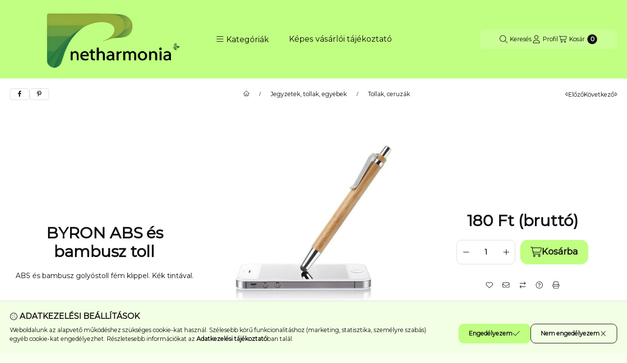

--- FILE ---
content_type: text/html; charset=UTF-8
request_url: https://netharmonia.hu/spd/MO8052-40/BYRON-ABS-es-bambusz-toll
body_size: 126048
content:
<!DOCTYPE html>
                
                
    
    
        
    
    
    
    
                 
    
    
    
    
            <html lang="hu" class="page_shop_artdet_MO8052_40 js-ajax-product-list-checking filter-not-exists filter-box-in-sidebar search-bar-in-overlay header-with-sticky-behavior-on-scroll-up fixed-cart-on-artdet with-avoid-breaking-megasubmenu on-product-page        icon--light">
    <head>
        <meta charset="utf-8">
<meta name="description" content="BYRON ABS és bambusz toll, ABS és bambusz golyóstoll fém klippel. Kék tintával. , Netharmonia - Kreatív, minőségi ajándékok kicsiknek és nagyoknak">
<meta name="robots" content="index, follow">
<meta http-equiv="X-UA-Compatible" content="IE=Edge">
<meta property="og:site_name" content="netharmonia.hu" />
<meta property="og:title" content="BYRON ABS és bambusz toll - Ajándék, ajándékok, meglepetések">
<meta property="og:description" content="BYRON ABS és bambusz toll, ABS és bambusz golyóstoll fém klippel. Kék tintával. , Netharmonia - Kreatív, minőségi ajándékok kicsiknek és nagyoknak">
<meta property="og:type" content="product">
<meta property="og:url" content="https://netharmonia.hu/spd/MO8052-40/BYRON-ABS-es-bambusz-toll">
<meta property="og:image" content="https://netharmonia.hu/img/1122/MO8052-40/MO8052-40.jpg">
<meta name="dc.title" content="BYRON ABS és bambusz toll - Ajándék, ajándékok, meglepetések">
<meta name="dc.description" content="BYRON ABS és bambusz toll, ABS és bambusz golyóstoll fém klippel. Kék tintával. , Netharmonia - Kreatív, minőségi ajándékok kicsiknek és nagyoknak">
<meta name="dc.publisher" content="netharmonia.hu">
<meta name="dc.language" content="hu">
<meta name="mobile-web-app-capable" content="yes">
<meta name="apple-mobile-web-app-capable" content="yes">
<meta name="MobileOptimized" content="320">
<meta name="HandheldFriendly" content="true">

<title>BYRON ABS és bambusz toll - Ajándék, ajándékok, meglepetések</title>


<script>
var service_type="shop";
var shop_url_main="https://netharmonia.hu";
var actual_lang="hu";
var money_len="0";
var money_thousend=" ";
var money_dec=",";
var shop_id=1122;
var unas_design_url="https:"+"/"+"/"+"netharmonia.hu"+"/"+"!common_design"+"/"+"base"+"/"+"002501"+"/";
var unas_design_code='002501';
var unas_base_design_code='2500';
var unas_design_ver=4;
var unas_design_subver=1;
var unas_shop_url='https://netharmonia.hu';
var responsive="yes";
var config_plus=new Array();
config_plus['cart_fly_id']="cart-box__fly-to-desktop";
config_plus['cart_refresh_force']="1";
config_plus['money_type']='Ft';
config_plus['money_type_display']='Ft';
config_plus['overlay_close_on_click_forced']=1;
config_plus['overlay_close_on_esc_forced']=1;
config_plus['accessible_design']=true;
var lang_text=new Array();

var UNAS = UNAS || {};
UNAS.shop={"base_url":'https://netharmonia.hu',"domain":'netharmonia.hu',"username":'netharmonia',"id":1122,"lang":'hu',"currency_type":'Ft',"currency_code":'HUF',"currency_rate":'1',"currency_length":0,"base_currency_length":0,"canonical_url":'https://netharmonia.hu/spd/MO8052-40/BYRON-ABS-es-bambusz-toll'};
UNAS.design={"code":'002501',"page":'product_details'};
UNAS.api_auth="d8ac3b3077b85a3dd3c8e1a13ff5c13f";
UNAS.customer={"email":'',"id":0,"group_id":0,"without_registration":0};
UNAS.shop["category_id"]="285066";
UNAS.shop["sku"]="MO8052-40";
UNAS.shop["product_id"]="85314455";
UNAS.shop["only_private_customer_can_purchase"] = false;
 

UNAS.text = {
    "button_overlay_close": `Bezár`,
    "popup_window": `Felugró ablak`,
    "list": `lista`,
    "updating_in_progress": `frissítés folyamatban`,
    "updated": `frissítve`,
    "is_opened": `megnyitva`,
    "is_closed": `bezárva`,
    "deleted": `törölve`,
    "consent_granted": `hozzájárulás megadva`,
    "consent_rejected": `hozzájárulás elutasítva`,
    "field_is_incorrect": `mező hibás`,
    "error_title": `Hiba!`,
    "product_variants": `termék változatok`,
    "product_added_to_cart": `A termék a kosárba került`,
    "product_added_to_cart_with_qty_problem": `A termékből csak [qty_added_to_cart] [qty_unit] került kosárba`,
    "product_removed_from_cart": `A termék törölve a kosárból`,
    "reg_title_name": `Név`,
    "reg_title_company_name": `Cégnév`,
    "number_of_items_in_cart": `Kosárban lévő tételek száma`,
    "cart_is_empty": `A kosár üres`,
    "cart_updated": `A kosár frissült`,
    "mandatory": `Kötelező!`
};


UNAS.text["delete_from_compare"]= `Törlés összehasonlításból`;
UNAS.text["comparison"]= `Összehasonlítás`;

UNAS.text["delete_from_favourites"]= `Törlés a kedvencek közül`;
UNAS.text["add_to_favourites"]= `Kedvencekhez`;








window.lazySizesConfig=window.lazySizesConfig || {};
window.lazySizesConfig.loadMode=1;
window.lazySizesConfig.loadHidden=false;

window.dataLayer = window.dataLayer || [];
function gtag(){dataLayer.push(arguments)};
gtag('js', new Date());
</script>

<script src="https://netharmonia.hu/temp/shop_1122_0f8dada70bcb9072eda30ba6c6b8ec39.js?mod_time=1769410780"></script>

<style>@charset "UTF-8";.ac_results {padding:0px;border:1px solid #A8A8A8;  border-top:0;background-color:#fff;overflow:hidden;z-index:99999;  box-sizing:border-box;}.ac_results ul {width:100%;list-style-position:outside;list-style:none;padding:0;margin:0;}.ac_results li {margin:0px;padding:5px;cursor:pointer;display:block;font:menu;font-size:10px;text-align:left;overflow:hidden;  position:relative;}.ac_results2 li {  position:relative;}.ac_loading {      background:url('https://netharmonia.hu/!common_packages/jquery/plugins/autocomplete/loading.gif') right 2px center no-repeat white;}.ac_odd {background-color:#F4F4F4;}.ac_over {background-color:#E5E5E5;}.ac_pic {  width:50px;  height:50px;  padding:5px;  box-sizing:border-box;  position:absolute;}.ac_pic img{  width:auto;  height:auto;  max-height:100%;  max-width:100%;  display:block;  margin:0 auto;}.ac_name {  width:100%;  box-sizing:border-box;  line-height:14px;  min-height:40px;  height:auto;  font-size:14px;}.ac_price {  width:84px;  height:50px;  box-sizing:border-box;  padding:5px;  position:absolute;  top:0;  right:0;  line-height:40px;  text-align:right;  font-size:14px;}.search_style_0 .ac_name {  padding:2px 80px 2px 50px;}.search_style_0.no_price .ac_name {  padding:2px 0 2px 50px;}.search_style_0 .ac_pic {  left:0;  top:0;}.search_style_1 .ac_name {  padding:2px 0;}.search_style_2 .ac_name {  padding:2px 0 2px 50px;}.search_style_2 .ac_pic {  left:0;  top:0;}.search_style_3 .ac_name {  padding:2px 50px 2px 0;}.search_style_3 .ac_pic {  right:0;  top:0;}.search_style_4 .ac_name {  padding:2px 0 2px 134px;}.search_style_4.no_price .ac_name {  padding:2px 0 2px 54px;}.search_style_4 .ac_price {  left:50px;}.search_style_4 .ac_pic {  left:0;  top:0;}.search_style_5 .ac_name {  padding:2px 134px 2px 0;}.search_style_5.no_price .ac_name {  padding:2px 50px 2px 0;}.search_style_5 .ac_price {  right:50px;}.search_style_5 .ac_pic {  right:0;  top:0;}.search_style_6 .ac_name {  padding:2px 132px 2px 0;}.search_style_6.no_price .ac_name {  padding:2px 50px 2px 0;}.search_style_6 .ac_price, .search_style_6.no_price .ac_pic {  right:0;}.search_style_6 .ac_pic {  right:80px;  top:0;}.search_style_7 .ac_name {  padding:2px 48px 2px 80px;}.search_style_7.no_price .ac_name {  padding:2px 48px 2px 0;}.search_style_7 .ac_price {  left:0;  text-align:left;}.search_style_7 .ac_pic {  right:0;  top:0;  text-align:right;}.search_style_8 .ac_name {  padding:2px 0px 2px 134px;}.search_style_8.no_price .ac_name {  padding:2px 0 2px 50px;}.search_style_8 .ac_price, .search_style_8.no_price .ac_pic {  left:0;  text-align:left;}.search_style_8 .ac_pic {  left:82px;  top:0;}.ac_results.small_search_box .search_style_0 .ac_name, .ac_results.small_search_box .search_style_4 .ac_name, .ac_results.small_search_box .search_style_5 .ac_name,.ac_results.small_search_box .search_style_6 .ac_name, .ac_results.small_search_box .search_style_7 .ac_name, .ac_results.small_search_box .search_style_8 .ac_name {  padding:5px 0;  overflow:hidden;  min-height:16px;  font-size:13px;  padding:2px 0;}.ac_results.small_search_box .search_style_0 .ac_name, .ac_results.small_search_box .search_style_4 .ac_name, .ac_results.small_search_box .search_style_7 .ac_name,.ac_results.small_search_box .search_style_8 .ac_name {  margin-top:45px;}.ac_results.small_search_box .search_style_5 .ac_name, .ac_results.small_search_box .search_style_6 .ac_name {  margin-bottom:45px;}.ac_results.small_search_box .search_style_5 .ac_pic, .ac_results.small_search_box .search_style_5 .ac_price,.ac_results.small_search_box .search_style_6 .ac_pic, .ac_results.small_search_box .search_style_6 .ac_price {  bottom:0;  top:initial;}.ac_results.small_search_box .search_style_2 .ac_pic {  left:0;  width:50px;}.ac_results.small_search_box .search_style_3 .ac_pic {  right:0;  width:50px;}.ac_results.small_search_box .search_style_4 .ac_pic, .ac_results.small_search_box .search_style_0 .ac_pic {  left:0;  text-align:left;}.ac_results.small_search_box .search_style_4 .ac_price, .ac_results.small_search_box .search_style_0 .ac_price {  right:0;  text-align:right;  left:initial;}.ac_results.small_search_box .search_style_5 .ac_pic {  right:0;  text-align:right;}.ac_results.small_search_box .search_style_5 .ac_price {  right:initial;  left:0;  text-align:left;}.ac_results.small_search_box .search_style_6 .ac_pic {  right:initial;  left:0;  text-align:left;}.ac_results.small_search_box .search_style_6 .ac_price {  right:0;  text-align:right;}.ac_results.small_search_box .search_style_7 .ac_pic {  text-align:right;}.ac_results.small_search_box .search_style_8 .ac_pic {  right:0;  left:initial;  text-align:right;}.ac_results.small_search_box .ac_pic {  width:50%;  text-align:center;  box-sizing:border-box;}.ac_results.small_search_box .ac_price {  width:50%;  font-weight:bold;  font-size:12px;}.ac_results.small_search_box .ac_pic img {  margin:0;  display:inline-block;}.small_search_box .search_style_0.no_price .ac_pic, .small_search_box .search_style_4.no_price .ac_pic, .small_search_box .search_style_8.no_price .ac_pic {  width:50px;  left:0;}.small_search_box .search_style_0.no_price .ac_name, .small_search_box .search_style_4.no_price .ac_name, .small_search_box .search_style_8.no_price .ac_name {  padding:2px 0 2px 50px;  margin-top:0;  min-height:40px;}.small_search_box .search_style_5.no_price .ac_pic, .small_search_box .search_style_6.no_price .ac_pic, .small_search_box .search_style_7.no_price .ac_pic {  width:50px;  right:0;  bottom:initial;  left:initial;  top:0;}.small_search_box .search_style_5.no_price .ac_name, .small_search_box .search_style_6.no_price .ac_name, .small_search_box .search_style_7.no_price .ac_name {  padding:2px 50px 2px 0;  min-height:40px;  margin-top:0;  margin-bottom:0;}:root { --blue:#007bff; --indigo:#6610f2; --purple:#6f42c1; --pink:#e83e8c; --red:#dc3545; --orange:#fd7e14; --yellow:#ffc107; --green:#28a745; --teal:#20c997; --cyan:#17a2b8; --white:#ffffff; --gray:#aaaaaa; --gray-dark:#888888; --primary:#C0FF82; --secondary:#EBFFD6; --success:#78ca26; --info:#16ADCA; --warning:#FF9900; --danger:#f44; --light:#F2FFE4; --dark:#111111; --breakpoint-xxs:0; --breakpoint-xs:440px; --breakpoint-sm:576px; --breakpoint-md:768px; --breakpoint-lg:992px; --breakpoint-xl:1240px; --breakpoint-xxl:1440px; --breakpoint-xxxl:1640px; --font-family-sans-serif:"Montserrat", "fallback", sans-serif; --font-family-monospace:SFMono-Regular, Menlo, Monaco, Consolas, "Liberation Mono", "Courier New", monospace;}*,*::before,*::after { box-sizing:border-box;}html { font-family:sans-serif; line-height:1.15; -webkit-text-size-adjust:100%; -webkit-tap-highlight-color:rgba(0, 0, 0, 0);}article, aside, figcaption, figure, footer, header, hgroup, main, nav, section { display:block;}body { margin:0; font-family:"Montserrat", "fallback", sans-serif; font-size:1.4rem; font-weight:400; line-height:1.5; color:#111111; text-align:left; background-color:#F7FFF0;}[tabindex="-1"]:focus { outline:0 !important;}hr { box-sizing:content-box; height:0; overflow:visible;}h1, h2, h3, h4, h5, h6 { margin-top:0; margin-bottom:2rem;}p { margin-top:0; margin-bottom:0.75em;}abbr[title],abbr[data-original-title] { text-decoration:underline; text-decoration:underline dotted; cursor:help; border-bottom:0; text-decoration-skip-ink:none;}address { margin-bottom:1rem; font-style:normal; line-height:inherit;}ol,ul,dl { margin-top:0; margin-bottom:1rem;}ol ol,ul ul,ol ul,ul ol { margin-bottom:0;}dt { font-weight:700;}dd { margin-bottom:0.5rem; margin-left:0;}blockquote { margin:0 0 1rem;}b,strong { font-weight:bolder;}small { font-size:80%;}sub,sup { position:relative; font-size:75%; line-height:0; vertical-align:baseline;}sub { bottom:-0.25em;}sup { top:-0.5em;}a { color:#111111; text-decoration:none; background-color:transparent;}a:hover { color:black; text-decoration:underline;}a:not([href]):not([tabindex]) { color:inherit; text-decoration:none;}a:not([href]):not([tabindex]):hover, a:not([href]):not([tabindex]):focus { color:inherit; text-decoration:none;}a:not([href]):not([tabindex]):focus { outline:0;}pre,code,kbd,samp { font-family:SFMono-Regular, Menlo, Monaco, Consolas, "Liberation Mono", "Courier New", monospace; font-size:1em;}pre { margin-top:0; margin-bottom:1rem; overflow:auto;}figure { margin:0 0 1rem;}img { vertical-align:middle; border-style:none;}svg { overflow:hidden; vertical-align:middle;}table { border-collapse:collapse;}caption { padding-top:0.75rem; padding-bottom:0.75rem; color:#999999; text-align:left; caption-side:bottom;}th { text-align:inherit;}label { display:inline-block; margin-bottom:0.5rem;}button { border-radius:0;}button:focus { outline:1px dotted; outline:5px auto -webkit-focus-ring-color;}input,button,select,optgroup,textarea { margin:0; font-family:inherit; font-size:inherit; line-height:inherit;}button,input { overflow:visible;}button,select { text-transform:none;}select { word-wrap:normal;}button,[type=button],[type=reset],[type=submit] { -webkit-appearance:button;}button:not(:disabled),[type=button]:not(:disabled),[type=reset]:not(:disabled),[type=submit]:not(:disabled) { cursor:pointer;}button::-moz-focus-inner,[type=button]::-moz-focus-inner,[type=reset]::-moz-focus-inner,[type=submit]::-moz-focus-inner { padding:0; border-style:none;}input[type=radio],input[type=checkbox] { box-sizing:border-box; padding:0;}input[type=date],input[type=time],input[type=datetime-local],input[type=month] { -webkit-appearance:listbox;}textarea { overflow:auto; resize:vertical;}fieldset { min-width:0; padding:0; margin:0; border:0;}legend { display:block; width:100%; max-width:100%; padding:0; margin-bottom:0.5rem; font-size:1.5rem; line-height:inherit; color:inherit; white-space:normal;}progress { vertical-align:baseline;}[type=number]::-webkit-inner-spin-button,[type=number]::-webkit-outer-spin-button { height:auto;}[type=search] { outline-offset:-2px; -webkit-appearance:none;}[type=search]::-webkit-search-decoration { -webkit-appearance:none;}::-webkit-file-upload-button { font:inherit; -webkit-appearance:button;}output { display:inline-block;}summary { display:list-item; cursor:pointer;}template { display:none;}[hidden] { display:none !important;}h1, h2, h3, h4, h5, h6,.h1, .h2, .h3, .h4, .h5, .h6 { margin-bottom:2rem; font-weight:500; line-height:1.2;}h1, .h1 { font-size:4.2rem;}h2, .h2 { font-size:3.2rem;}h3, .h3 { font-size:2.8rem;}h4, .h4 { font-size:2.4rem;}h5, .h5 { font-size:2rem;}h6, .h6 { font-size:1.8rem;}.lead { font-size:1.75rem; font-weight:300;}.display-1 { font-size:9.6rem; font-weight:300; line-height:1.2;}.display-2 { font-size:8rem; font-weight:300; line-height:1.2;}.display-3 { font-size:6.4rem; font-weight:300; line-height:1.2;}.display-4 { font-size:4.8rem; font-weight:300; line-height:1.2;}hr { margin-top:1rem; margin-bottom:1rem; border:0; border-top:1px solid rgba(0, 0, 0, 0.1);}small,.small { font-size:80%; font-weight:400;}mark,.mark { padding:0.2em; background-color:#fcf8e3;}.list-unstyled { padding-left:0; list-style:none;}.list-inline { padding-left:0; list-style:none;}.list-inline-item { display:inline-block;}.list-inline-item:not(:last-child) { margin-right:0.5rem;}.initialism { font-size:90%; text-transform:uppercase;}.blockquote { margin-bottom:1rem; font-size:1.75rem;}.blockquote-footer { display:block; font-size:80%; color:#aaaaaa;}.blockquote-footer::before { content:"— ";}.img-fluid { max-width:100%; height:auto;}.img-thumbnail { padding:0.25rem; background-color:#F7FFF0; border:1px solid #dddddd; border-radius:10px; max-width:100%; height:auto;}.figure { display:inline-block;}.figure-img { margin-bottom:0.5rem; line-height:1;}.figure-caption { font-size:90%; color:#aaaaaa;}.container { width:100%; padding-right:20px; padding-left:20px; margin-right:auto; margin-left:auto; max-width:100%;}@media (min-width:440px) { .container {  max-width:100%; }}@media (min-width:576px) { .container {  max-width:100%; }}@media (min-width:768px) { .container {  max-width:100%; }}@media (min-width:992px) { .container {  max-width:100%; }}@media (min-width:1240px) { .container {  max-width:100%; }}@media (min-width:1440px) { .container {  max-width:1440px; }}@media (min-width:1640px) { .container {  max-width:1640px; }}.container-fluid { width:100%; padding-right:20px; padding-left:20px; margin-right:auto; margin-left:auto;}.row { display:flex; flex-wrap:wrap; margin-right:-20px; margin-left:-20px;}.no-gutters { margin-right:0; margin-left:0;}.no-gutters > .col,.no-gutters > [class*=col-] { padding-right:0; padding-left:0;}.col-xxxl,.col-xxxl-auto, .col-xxxl-12, .col-xxxl-11, .col-xxxl-10, .col-xxxl-9, .col-xxxl-8, .col-xxxl-7, .col-xxxl-6, .col-xxxl-5, .col-xxxl-4, .col-xxxl-3, .col-xxxl-2, .col-xxxl-1, .col-xxl,.col-xxl-auto, .col-xxl-12, .col-xxl-11, .col-xxl-10, .col-xxl-9, .col-xxl-8, .col-xxl-7, .col-xxl-6, .col-xxl-5, .col-xxl-4, .col-xxl-3, .col-xxl-2, .col-xxl-1, .col-xl,.col-xl-auto, .col-xl-12, .col-xl-11, .col-xl-10, .col-xl-9, .col-xl-8, .col-xl-7, .col-xl-6, .col-xl-5, .col-xl-4, .col-xl-3, .col-xl-2, .col-xl-1, .col-lg,.col-lg-auto, .col-lg-12, .col-lg-11, .col-lg-10, .col-lg-9, .col-lg-8, .col-lg-7, .col-lg-6, .col-lg-5, .col-lg-4, .col-lg-3, .col-lg-2, .col-lg-1, .col-md,.col-md-auto, .col-md-12, .col-md-11, .col-md-10, .col-md-9, .col-md-8, .col-md-7, .col-md-6, .col-md-5, .col-md-4, .col-md-3, .col-md-2, .col-md-1, .col-sm,.col-sm-auto, .col-sm-12, .col-sm-11, .col-sm-10, .col-sm-9, .col-sm-8, .col-sm-7, .col-sm-6, .col-sm-5, .col-sm-4, .col-sm-3, .col-sm-2, .col-sm-1, .col-xs,.col-xs-auto, .col-xs-12, .col-xs-11, .col-xs-10, .col-xs-9, .col-xs-8, .col-xs-7, .col-xs-6, .col-xs-5, .col-xs-4, .col-xs-3, .col-xs-2, .col-xs-1, .col,.col-auto, .col-12, .col-11, .col-10, .col-9, .col-8, .col-7, .col-6, .col-5, .col-4, .col-3, .col-2, .col-1 { position:relative; width:100%; padding-right:20px; padding-left:20px;}.col { flex-basis:0; flex-grow:1; max-width:100%;}.col-auto { flex:0 0 auto; width:auto; max-width:100%;}.col-1 { flex:0 0 8.3333333333%; max-width:8.3333333333%;}.col-2 { flex:0 0 16.6666666667%; max-width:16.6666666667%;}.col-3 { flex:0 0 25%; max-width:25%;}.col-4 { flex:0 0 33.3333333333%; max-width:33.3333333333%;}.col-5 { flex:0 0 41.6666666667%; max-width:41.6666666667%;}.col-6 { flex:0 0 50%; max-width:50%;}.col-7 { flex:0 0 58.3333333333%; max-width:58.3333333333%;}.col-8 { flex:0 0 66.6666666667%; max-width:66.6666666667%;}.col-9 { flex:0 0 75%; max-width:75%;}.col-10 { flex:0 0 83.3333333333%; max-width:83.3333333333%;}.col-11 { flex:0 0 91.6666666667%; max-width:91.6666666667%;}.col-12 { flex:0 0 100%; max-width:100%;}.order-first { order:-1;}.order-last { order:13;}.order-0 { order:0;}.order-1 { order:1;}.order-2 { order:2;}.order-3 { order:3;}.order-4 { order:4;}.order-5 { order:5;}.order-6 { order:6;}.order-7 { order:7;}.order-8 { order:8;}.order-9 { order:9;}.order-10 { order:10;}.order-11 { order:11;}.order-12 { order:12;}.offset-1 { margin-left:8.3333333333%;}.offset-2 { margin-left:16.6666666667%;}.offset-3 { margin-left:25%;}.offset-4 { margin-left:33.3333333333%;}.offset-5 { margin-left:41.6666666667%;}.offset-6 { margin-left:50%;}.offset-7 { margin-left:58.3333333333%;}.offset-8 { margin-left:66.6666666667%;}.offset-9 { margin-left:75%;}.offset-10 { margin-left:83.3333333333%;}.offset-11 { margin-left:91.6666666667%;}@media (min-width:440px) { .col-xs {  flex-basis:0;  flex-grow:1;  max-width:100%; } .col-xs-auto {  flex:0 0 auto;  width:auto;  max-width:100%; } .col-xs-1 {  flex:0 0 8.3333333333%;  max-width:8.3333333333%; } .col-xs-2 {  flex:0 0 16.6666666667%;  max-width:16.6666666667%; } .col-xs-3 {  flex:0 0 25%;  max-width:25%; } .col-xs-4 {  flex:0 0 33.3333333333%;  max-width:33.3333333333%; } .col-xs-5 {  flex:0 0 41.6666666667%;  max-width:41.6666666667%; } .col-xs-6 {  flex:0 0 50%;  max-width:50%; } .col-xs-7 {  flex:0 0 58.3333333333%;  max-width:58.3333333333%; } .col-xs-8 {  flex:0 0 66.6666666667%;  max-width:66.6666666667%; } .col-xs-9 {  flex:0 0 75%;  max-width:75%; } .col-xs-10 {  flex:0 0 83.3333333333%;  max-width:83.3333333333%; } .col-xs-11 {  flex:0 0 91.6666666667%;  max-width:91.6666666667%; } .col-xs-12 {  flex:0 0 100%;  max-width:100%; } .order-xs-first {  order:-1; } .order-xs-last {  order:13; } .order-xs-0 {  order:0; } .order-xs-1 {  order:1; } .order-xs-2 {  order:2; } .order-xs-3 {  order:3; } .order-xs-4 {  order:4; } .order-xs-5 {  order:5; } .order-xs-6 {  order:6; } .order-xs-7 {  order:7; } .order-xs-8 {  order:8; } .order-xs-9 {  order:9; } .order-xs-10 {  order:10; } .order-xs-11 {  order:11; } .order-xs-12 {  order:12; } .offset-xs-0 {  margin-left:0; } .offset-xs-1 {  margin-left:8.3333333333%; } .offset-xs-2 {  margin-left:16.6666666667%; } .offset-xs-3 {  margin-left:25%; } .offset-xs-4 {  margin-left:33.3333333333%; } .offset-xs-5 {  margin-left:41.6666666667%; } .offset-xs-6 {  margin-left:50%; } .offset-xs-7 {  margin-left:58.3333333333%; } .offset-xs-8 {  margin-left:66.6666666667%; } .offset-xs-9 {  margin-left:75%; } .offset-xs-10 {  margin-left:83.3333333333%; } .offset-xs-11 {  margin-left:91.6666666667%; }}@media (min-width:576px) { .col-sm {  flex-basis:0;  flex-grow:1;  max-width:100%; } .col-sm-auto {  flex:0 0 auto;  width:auto;  max-width:100%; } .col-sm-1 {  flex:0 0 8.3333333333%;  max-width:8.3333333333%; } .col-sm-2 {  flex:0 0 16.6666666667%;  max-width:16.6666666667%; } .col-sm-3 {  flex:0 0 25%;  max-width:25%; } .col-sm-4 {  flex:0 0 33.3333333333%;  max-width:33.3333333333%; } .col-sm-5 {  flex:0 0 41.6666666667%;  max-width:41.6666666667%; } .col-sm-6 {  flex:0 0 50%;  max-width:50%; } .col-sm-7 {  flex:0 0 58.3333333333%;  max-width:58.3333333333%; } .col-sm-8 {  flex:0 0 66.6666666667%;  max-width:66.6666666667%; } .col-sm-9 {  flex:0 0 75%;  max-width:75%; } .col-sm-10 {  flex:0 0 83.3333333333%;  max-width:83.3333333333%; } .col-sm-11 {  flex:0 0 91.6666666667%;  max-width:91.6666666667%; } .col-sm-12 {  flex:0 0 100%;  max-width:100%; } .order-sm-first {  order:-1; } .order-sm-last {  order:13; } .order-sm-0 {  order:0; } .order-sm-1 {  order:1; } .order-sm-2 {  order:2; } .order-sm-3 {  order:3; } .order-sm-4 {  order:4; } .order-sm-5 {  order:5; } .order-sm-6 {  order:6; } .order-sm-7 {  order:7; } .order-sm-8 {  order:8; } .order-sm-9 {  order:9; } .order-sm-10 {  order:10; } .order-sm-11 {  order:11; } .order-sm-12 {  order:12; } .offset-sm-0 {  margin-left:0; } .offset-sm-1 {  margin-left:8.3333333333%; } .offset-sm-2 {  margin-left:16.6666666667%; } .offset-sm-3 {  margin-left:25%; } .offset-sm-4 {  margin-left:33.3333333333%; } .offset-sm-5 {  margin-left:41.6666666667%; } .offset-sm-6 {  margin-left:50%; } .offset-sm-7 {  margin-left:58.3333333333%; } .offset-sm-8 {  margin-left:66.6666666667%; } .offset-sm-9 {  margin-left:75%; } .offset-sm-10 {  margin-left:83.3333333333%; } .offset-sm-11 {  margin-left:91.6666666667%; }}@media (min-width:768px) { .col-md {  flex-basis:0;  flex-grow:1;  max-width:100%; } .col-md-auto {  flex:0 0 auto;  width:auto;  max-width:100%; } .col-md-1 {  flex:0 0 8.3333333333%;  max-width:8.3333333333%; } .col-md-2 {  flex:0 0 16.6666666667%;  max-width:16.6666666667%; } .col-md-3 {  flex:0 0 25%;  max-width:25%; } .col-md-4 {  flex:0 0 33.3333333333%;  max-width:33.3333333333%; } .col-md-5 {  flex:0 0 41.6666666667%;  max-width:41.6666666667%; } .col-md-6 {  flex:0 0 50%;  max-width:50%; } .col-md-7 {  flex:0 0 58.3333333333%;  max-width:58.3333333333%; } .col-md-8 {  flex:0 0 66.6666666667%;  max-width:66.6666666667%; } .col-md-9 {  flex:0 0 75%;  max-width:75%; } .col-md-10 {  flex:0 0 83.3333333333%;  max-width:83.3333333333%; } .col-md-11 {  flex:0 0 91.6666666667%;  max-width:91.6666666667%; } .col-md-12 {  flex:0 0 100%;  max-width:100%; } .order-md-first {  order:-1; } .order-md-last {  order:13; } .order-md-0 {  order:0; } .order-md-1 {  order:1; } .order-md-2 {  order:2; } .order-md-3 {  order:3; } .order-md-4 {  order:4; } .order-md-5 {  order:5; } .order-md-6 {  order:6; } .order-md-7 {  order:7; } .order-md-8 {  order:8; } .order-md-9 {  order:9; } .order-md-10 {  order:10; } .order-md-11 {  order:11; } .order-md-12 {  order:12; } .offset-md-0 {  margin-left:0; } .offset-md-1 {  margin-left:8.3333333333%; } .offset-md-2 {  margin-left:16.6666666667%; } .offset-md-3 {  margin-left:25%; } .offset-md-4 {  margin-left:33.3333333333%; } .offset-md-5 {  margin-left:41.6666666667%; } .offset-md-6 {  margin-left:50%; } .offset-md-7 {  margin-left:58.3333333333%; } .offset-md-8 {  margin-left:66.6666666667%; } .offset-md-9 {  margin-left:75%; } .offset-md-10 {  margin-left:83.3333333333%; } .offset-md-11 {  margin-left:91.6666666667%; }}@media (min-width:992px) { .col-lg {  flex-basis:0;  flex-grow:1;  max-width:100%; } .col-lg-auto {  flex:0 0 auto;  width:auto;  max-width:100%; } .col-lg-1 {  flex:0 0 8.3333333333%;  max-width:8.3333333333%; } .col-lg-2 {  flex:0 0 16.6666666667%;  max-width:16.6666666667%; } .col-lg-3 {  flex:0 0 25%;  max-width:25%; } .col-lg-4 {  flex:0 0 33.3333333333%;  max-width:33.3333333333%; } .col-lg-5 {  flex:0 0 41.6666666667%;  max-width:41.6666666667%; } .col-lg-6 {  flex:0 0 50%;  max-width:50%; } .col-lg-7 {  flex:0 0 58.3333333333%;  max-width:58.3333333333%; } .col-lg-8 {  flex:0 0 66.6666666667%;  max-width:66.6666666667%; } .col-lg-9 {  flex:0 0 75%;  max-width:75%; } .col-lg-10 {  flex:0 0 83.3333333333%;  max-width:83.3333333333%; } .col-lg-11 {  flex:0 0 91.6666666667%;  max-width:91.6666666667%; } .col-lg-12 {  flex:0 0 100%;  max-width:100%; } .order-lg-first {  order:-1; } .order-lg-last {  order:13; } .order-lg-0 {  order:0; } .order-lg-1 {  order:1; } .order-lg-2 {  order:2; } .order-lg-3 {  order:3; } .order-lg-4 {  order:4; } .order-lg-5 {  order:5; } .order-lg-6 {  order:6; } .order-lg-7 {  order:7; } .order-lg-8 {  order:8; } .order-lg-9 {  order:9; } .order-lg-10 {  order:10; } .order-lg-11 {  order:11; } .order-lg-12 {  order:12; } .offset-lg-0 {  margin-left:0; } .offset-lg-1 {  margin-left:8.3333333333%; } .offset-lg-2 {  margin-left:16.6666666667%; } .offset-lg-3 {  margin-left:25%; } .offset-lg-4 {  margin-left:33.3333333333%; } .offset-lg-5 {  margin-left:41.6666666667%; } .offset-lg-6 {  margin-left:50%; } .offset-lg-7 {  margin-left:58.3333333333%; } .offset-lg-8 {  margin-left:66.6666666667%; } .offset-lg-9 {  margin-left:75%; } .offset-lg-10 {  margin-left:83.3333333333%; } .offset-lg-11 {  margin-left:91.6666666667%; }}@media (min-width:1240px) { .col-xl {  flex-basis:0;  flex-grow:1;  max-width:100%; } .col-xl-auto {  flex:0 0 auto;  width:auto;  max-width:100%; } .col-xl-1 {  flex:0 0 8.3333333333%;  max-width:8.3333333333%; } .col-xl-2 {  flex:0 0 16.6666666667%;  max-width:16.6666666667%; } .col-xl-3 {  flex:0 0 25%;  max-width:25%; } .col-xl-4 {  flex:0 0 33.3333333333%;  max-width:33.3333333333%; } .col-xl-5 {  flex:0 0 41.6666666667%;  max-width:41.6666666667%; } .col-xl-6 {  flex:0 0 50%;  max-width:50%; } .col-xl-7 {  flex:0 0 58.3333333333%;  max-width:58.3333333333%; } .col-xl-8 {  flex:0 0 66.6666666667%;  max-width:66.6666666667%; } .col-xl-9 {  flex:0 0 75%;  max-width:75%; } .col-xl-10 {  flex:0 0 83.3333333333%;  max-width:83.3333333333%; } .col-xl-11 {  flex:0 0 91.6666666667%;  max-width:91.6666666667%; } .col-xl-12 {  flex:0 0 100%;  max-width:100%; } .order-xl-first {  order:-1; } .order-xl-last {  order:13; } .order-xl-0 {  order:0; } .order-xl-1 {  order:1; } .order-xl-2 {  order:2; } .order-xl-3 {  order:3; } .order-xl-4 {  order:4; } .order-xl-5 {  order:5; } .order-xl-6 {  order:6; } .order-xl-7 {  order:7; } .order-xl-8 {  order:8; } .order-xl-9 {  order:9; } .order-xl-10 {  order:10; } .order-xl-11 {  order:11; } .order-xl-12 {  order:12; } .offset-xl-0 {  margin-left:0; } .offset-xl-1 {  margin-left:8.3333333333%; } .offset-xl-2 {  margin-left:16.6666666667%; } .offset-xl-3 {  margin-left:25%; } .offset-xl-4 {  margin-left:33.3333333333%; } .offset-xl-5 {  margin-left:41.6666666667%; } .offset-xl-6 {  margin-left:50%; } .offset-xl-7 {  margin-left:58.3333333333%; } .offset-xl-8 {  margin-left:66.6666666667%; } .offset-xl-9 {  margin-left:75%; } .offset-xl-10 {  margin-left:83.3333333333%; } .offset-xl-11 {  margin-left:91.6666666667%; }}@media (min-width:1440px) { .col-xxl {  flex-basis:0;  flex-grow:1;  max-width:100%; } .col-xxl-auto {  flex:0 0 auto;  width:auto;  max-width:100%; } .col-xxl-1 {  flex:0 0 8.3333333333%;  max-width:8.3333333333%; } .col-xxl-2 {  flex:0 0 16.6666666667%;  max-width:16.6666666667%; } .col-xxl-3 {  flex:0 0 25%;  max-width:25%; } .col-xxl-4 {  flex:0 0 33.3333333333%;  max-width:33.3333333333%; } .col-xxl-5 {  flex:0 0 41.6666666667%;  max-width:41.6666666667%; } .col-xxl-6 {  flex:0 0 50%;  max-width:50%; } .col-xxl-7 {  flex:0 0 58.3333333333%;  max-width:58.3333333333%; } .col-xxl-8 {  flex:0 0 66.6666666667%;  max-width:66.6666666667%; } .col-xxl-9 {  flex:0 0 75%;  max-width:75%; } .col-xxl-10 {  flex:0 0 83.3333333333%;  max-width:83.3333333333%; } .col-xxl-11 {  flex:0 0 91.6666666667%;  max-width:91.6666666667%; } .col-xxl-12 {  flex:0 0 100%;  max-width:100%; } .order-xxl-first {  order:-1; } .order-xxl-last {  order:13; } .order-xxl-0 {  order:0; } .order-xxl-1 {  order:1; } .order-xxl-2 {  order:2; } .order-xxl-3 {  order:3; } .order-xxl-4 {  order:4; } .order-xxl-5 {  order:5; } .order-xxl-6 {  order:6; } .order-xxl-7 {  order:7; } .order-xxl-8 {  order:8; } .order-xxl-9 {  order:9; } .order-xxl-10 {  order:10; } .order-xxl-11 {  order:11; } .order-xxl-12 {  order:12; } .offset-xxl-0 {  margin-left:0; } .offset-xxl-1 {  margin-left:8.3333333333%; } .offset-xxl-2 {  margin-left:16.6666666667%; } .offset-xxl-3 {  margin-left:25%; } .offset-xxl-4 {  margin-left:33.3333333333%; } .offset-xxl-5 {  margin-left:41.6666666667%; } .offset-xxl-6 {  margin-left:50%; } .offset-xxl-7 {  margin-left:58.3333333333%; } .offset-xxl-8 {  margin-left:66.6666666667%; } .offset-xxl-9 {  margin-left:75%; } .offset-xxl-10 {  margin-left:83.3333333333%; } .offset-xxl-11 {  margin-left:91.6666666667%; }}@media (min-width:1640px) { .col-xxxl {  flex-basis:0;  flex-grow:1;  max-width:100%; } .col-xxxl-auto {  flex:0 0 auto;  width:auto;  max-width:100%; } .col-xxxl-1 {  flex:0 0 8.3333333333%;  max-width:8.3333333333%; } .col-xxxl-2 {  flex:0 0 16.6666666667%;  max-width:16.6666666667%; } .col-xxxl-3 {  flex:0 0 25%;  max-width:25%; } .col-xxxl-4 {  flex:0 0 33.3333333333%;  max-width:33.3333333333%; } .col-xxxl-5 {  flex:0 0 41.6666666667%;  max-width:41.6666666667%; } .col-xxxl-6 {  flex:0 0 50%;  max-width:50%; } .col-xxxl-7 {  flex:0 0 58.3333333333%;  max-width:58.3333333333%; } .col-xxxl-8 {  flex:0 0 66.6666666667%;  max-width:66.6666666667%; } .col-xxxl-9 {  flex:0 0 75%;  max-width:75%; } .col-xxxl-10 {  flex:0 0 83.3333333333%;  max-width:83.3333333333%; } .col-xxxl-11 {  flex:0 0 91.6666666667%;  max-width:91.6666666667%; } .col-xxxl-12 {  flex:0 0 100%;  max-width:100%; } .order-xxxl-first {  order:-1; } .order-xxxl-last {  order:13; } .order-xxxl-0 {  order:0; } .order-xxxl-1 {  order:1; } .order-xxxl-2 {  order:2; } .order-xxxl-3 {  order:3; } .order-xxxl-4 {  order:4; } .order-xxxl-5 {  order:5; } .order-xxxl-6 {  order:6; } .order-xxxl-7 {  order:7; } .order-xxxl-8 {  order:8; } .order-xxxl-9 {  order:9; } .order-xxxl-10 {  order:10; } .order-xxxl-11 {  order:11; } .order-xxxl-12 {  order:12; } .offset-xxxl-0 {  margin-left:0; } .offset-xxxl-1 {  margin-left:8.3333333333%; } .offset-xxxl-2 {  margin-left:16.6666666667%; } .offset-xxxl-3 {  margin-left:25%; } .offset-xxxl-4 {  margin-left:33.3333333333%; } .offset-xxxl-5 {  margin-left:41.6666666667%; } .offset-xxxl-6 {  margin-left:50%; } .offset-xxxl-7 {  margin-left:58.3333333333%; } .offset-xxxl-8 {  margin-left:66.6666666667%; } .offset-xxxl-9 {  margin-left:75%; } .offset-xxxl-10 {  margin-left:83.3333333333%; } .offset-xxxl-11 {  margin-left:91.6666666667%; }}.form-control { display:block; width:100%; height:4rem; padding:0.85rem 2rem; font-size:1.4rem; font-weight:400; line-height:1.5; color:#111111; background-color:#ffffff; background-clip:padding-box; border:1px solid #dddddd; border-radius:10px; transition:color 0.2s ease-in-out, background-color 0.2s ease-in-out, border-color 0.2s ease-in-out;}@media (prefers-reduced-motion:reduce) { .form-control {  transition:none; }}.form-control::-ms-expand { background-color:transparent; border:0;}.form-control:focus { color:#111111; background-color:#ffffff; border-color:#111111; outline:0; box-shadow:none;}.form-control::placeholder { color:#999999; opacity:1;}.form-control:disabled, .form-control[readonly] { background-color:#f1f1f1; opacity:1;}select.form-control:focus::-ms-value { color:#111111; background-color:#ffffff;}.form-control-file,.form-control-range { display:block; width:100%;}.col-form-label { padding-top:calc(0.85rem + 1px); padding-bottom:calc(0.85rem + 1px); margin-bottom:0; font-size:inherit; line-height:1.5;}.col-form-label-lg { padding-top:calc(1.2rem + 1px); padding-bottom:calc(1.2rem + 1px); font-size:1.6rem; line-height:1.5;}.col-form-label-sm { padding-top:calc(0.7rem + 1px); padding-bottom:calc(0.7rem + 1px); font-size:1.2rem; line-height:1.5;}.form-control-plaintext { display:block; width:100%; padding-top:0.85rem; padding-bottom:0.85rem; margin-bottom:0; line-height:1.5; color:#111111; background-color:transparent; border:solid transparent; border-width:1px 0;}.form-control-plaintext.form-control-sm, .form-control-plaintext.form-control-lg { padding-right:0; padding-left:0;}.form-control-sm { height:3.4rem; padding:0.7rem 2rem; font-size:1.2rem; line-height:1.5; border-radius:5px;}.form-control-lg { height:5rem; padding:1.2rem 3.5rem; font-size:1.6rem; line-height:1.5; border-radius:15px;}select.form-control[size], select.form-control[multiple] { height:auto;}textarea.form-control { height:auto;}.form-group { margin-bottom:1.5rem;}.form-text { display:block; margin-top:0.25rem;}.form-row { display:flex; flex-wrap:wrap; margin-right:-20px; margin-left:-20px;}.form-row > .col,.form-row > [class*=col-] { padding-right:20px; padding-left:20px;}.form-check { position:relative; display:block; padding-left:1.25rem;}.form-check-input { position:absolute; margin-top:0.3rem; margin-left:-1.25rem;}.form-check-input:disabled ~ .form-check-label { color:#999999;}.form-check-label { margin-bottom:0;}.form-check-inline { display:inline-flex; align-items:center; padding-left:0; margin-right:0.75rem;}.form-check-inline .form-check-input { position:static; margin-top:0; margin-right:0.3125rem; margin-left:0;}.valid-feedback { display:none; width:100%; margin-top:0.25rem; font-size:80%; color:#78ca26;}.valid-tooltip { position:absolute; top:100%; z-index:5; display:none; max-width:100%; padding:0.25rem 0.5rem; margin-top:0.1rem; font-size:1.225rem; line-height:1.5; color:#111111; background-color:rgba(120, 202, 38, 0.9); border-radius:10px;}.was-validated .form-control:valid, .form-control.is-valid { border-color:#78ca26; padding-right:3.8rem; background-image:url("data:image/svg+xml,%3csvg xmlns='http://www.w3.org/2000/svg' viewBox='0 0 8 8'%3e%3cpath fill='%2378ca26' d='M2.3 6.73L.6 4.53c-.4-1.04.46-1.4 1.1-.8l1.1 1.4 3.4-3.8c.6-.63 1.6-.27 1.2.7l-4 4.6c-.43.5-.8.4-1.1.1z'/%3e%3c/svg%3e"); background-repeat:no-repeat; background-position:center right calc(0.375em + 0.425rem); background-size:calc(0.75em + 0.85rem) calc(0.75em + 0.85rem);}.was-validated .form-control:valid:focus, .form-control.is-valid:focus { border-color:#78ca26; box-shadow:0 0 0 0.2rem rgba(120, 202, 38, 0.25);}.was-validated .form-control:valid ~ .valid-feedback,.was-validated .form-control:valid ~ .valid-tooltip, .form-control.is-valid ~ .valid-feedback,.form-control.is-valid ~ .valid-tooltip { display:block;}.was-validated textarea.form-control:valid, textarea.form-control.is-valid { padding-right:3.8rem; background-position:top calc(0.375em + 0.425rem) right calc(0.375em + 0.425rem);}.was-validated .custom-select:valid, .custom-select.is-valid { border-color:#78ca26; padding-right:calc((1em + 1.7rem) * 3 / 4 + 3rem); background:url("data:image/svg+xml,%3csvg xmlns='http://www.w3.org/2000/svg' viewBox='0 0 4 5'%3e%3cpath fill='%23888888' d='M2 0L0 2h4zm0 5L0 3h4z'/%3e%3c/svg%3e") no-repeat right 2rem center/8px 10px, url("data:image/svg+xml,%3csvg xmlns='http://www.w3.org/2000/svg' viewBox='0 0 8 8'%3e%3cpath fill='%2378ca26' d='M2.3 6.73L.6 4.53c-.4-1.04.46-1.4 1.1-.8l1.1 1.4 3.4-3.8c.6-.63 1.6-.27 1.2.7l-4 4.6c-.43.5-.8.4-1.1.1z'/%3e%3c/svg%3e") #ffffff no-repeat center right 3rem/calc(0.75em + 0.85rem) calc(0.75em + 0.85rem);}.was-validated .custom-select:valid:focus, .custom-select.is-valid:focus { border-color:#78ca26; box-shadow:0 0 0 0.2rem rgba(120, 202, 38, 0.25);}.was-validated .custom-select:valid ~ .valid-feedback,.was-validated .custom-select:valid ~ .valid-tooltip, .custom-select.is-valid ~ .valid-feedback,.custom-select.is-valid ~ .valid-tooltip { display:block;}.was-validated .form-control-file:valid ~ .valid-feedback,.was-validated .form-control-file:valid ~ .valid-tooltip, .form-control-file.is-valid ~ .valid-feedback,.form-control-file.is-valid ~ .valid-tooltip { display:block;}.was-validated .form-check-input:valid ~ .form-check-label, .form-check-input.is-valid ~ .form-check-label { color:#78ca26;}.was-validated .form-check-input:valid ~ .valid-feedback,.was-validated .form-check-input:valid ~ .valid-tooltip, .form-check-input.is-valid ~ .valid-feedback,.form-check-input.is-valid ~ .valid-tooltip { display:block;}.was-validated .custom-control-input:valid ~ .custom-control-label, .custom-control-input.is-valid ~ .custom-control-label { color:#78ca26;}.was-validated .custom-control-input:valid ~ .custom-control-label::before, .custom-control-input.is-valid ~ .custom-control-label::before { border-color:#78ca26;}.was-validated .custom-control-input:valid ~ .valid-feedback,.was-validated .custom-control-input:valid ~ .valid-tooltip, .custom-control-input.is-valid ~ .valid-feedback,.custom-control-input.is-valid ~ .valid-tooltip { display:block;}.was-validated .custom-control-input:valid:checked ~ .custom-control-label::before, .custom-control-input.is-valid:checked ~ .custom-control-label::before { border-color:#92dc47; background-color:#92dc47;}.was-validated .custom-control-input:valid:focus ~ .custom-control-label::before, .custom-control-input.is-valid:focus ~ .custom-control-label::before { box-shadow:0 0 0 0.2rem rgba(120, 202, 38, 0.25);}.was-validated .custom-control-input:valid:focus:not(:checked) ~ .custom-control-label::before, .custom-control-input.is-valid:focus:not(:checked) ~ .custom-control-label::before { border-color:#78ca26;}.was-validated .custom-file-input:valid ~ .custom-file-label, .custom-file-input.is-valid ~ .custom-file-label { border-color:#78ca26;}.was-validated .custom-file-input:valid ~ .valid-feedback,.was-validated .custom-file-input:valid ~ .valid-tooltip, .custom-file-input.is-valid ~ .valid-feedback,.custom-file-input.is-valid ~ .valid-tooltip { display:block;}.was-validated .custom-file-input:valid:focus ~ .custom-file-label, .custom-file-input.is-valid:focus ~ .custom-file-label { border-color:#78ca26; box-shadow:0 0 0 0.2rem rgba(120, 202, 38, 0.25);}.invalid-feedback { display:none; width:100%; margin-top:0.25rem; font-size:80%; color:#f44;}.invalid-tooltip { position:absolute; top:100%; z-index:5; display:none; max-width:100%; padding:0.25rem 0.5rem; margin-top:0.1rem; font-size:1.225rem; line-height:1.5; color:#ffffff; background-color:rgba(255, 68, 68, 0.9); border-radius:10px;}.was-validated .form-control:invalid, .form-control.is-invalid { border-color:#f44; padding-right:3.8rem; background-image:url("data:image/svg+xml,%3csvg xmlns='http://www.w3.org/2000/svg' fill='%23f44' viewBox='-2 -2 7 7'%3e%3cpath stroke='%23f44' d='M0 0l3 3m0-3L0 3'/%3e%3ccircle r='.5'/%3e%3ccircle cx='3' r='.5'/%3e%3ccircle cy='3' r='.5'/%3e%3ccircle cx='3' cy='3' r='.5'/%3e%3c/svg%3E"); background-repeat:no-repeat; background-position:center right calc(0.375em + 0.425rem); background-size:calc(0.75em + 0.85rem) calc(0.75em + 0.85rem);}.was-validated .form-control:invalid:focus, .form-control.is-invalid:focus { border-color:#f44; box-shadow:0 0 0 0.2rem rgba(255, 68, 68, 0.25);}.was-validated .form-control:invalid ~ .invalid-feedback,.was-validated .form-control:invalid ~ .invalid-tooltip, .form-control.is-invalid ~ .invalid-feedback,.form-control.is-invalid ~ .invalid-tooltip { display:block;}.was-validated textarea.form-control:invalid, textarea.form-control.is-invalid { padding-right:3.8rem; background-position:top calc(0.375em + 0.425rem) right calc(0.375em + 0.425rem);}.was-validated .custom-select:invalid, .custom-select.is-invalid { border-color:#f44; padding-right:calc((1em + 1.7rem) * 3 / 4 + 3rem); background:url("data:image/svg+xml,%3csvg xmlns='http://www.w3.org/2000/svg' viewBox='0 0 4 5'%3e%3cpath fill='%23888888' d='M2 0L0 2h4zm0 5L0 3h4z'/%3e%3c/svg%3e") no-repeat right 2rem center/8px 10px, url("data:image/svg+xml,%3csvg xmlns='http://www.w3.org/2000/svg' fill='%23f44' viewBox='-2 -2 7 7'%3e%3cpath stroke='%23f44' d='M0 0l3 3m0-3L0 3'/%3e%3ccircle r='.5'/%3e%3ccircle cx='3' r='.5'/%3e%3ccircle cy='3' r='.5'/%3e%3ccircle cx='3' cy='3' r='.5'/%3e%3c/svg%3E") #ffffff no-repeat center right 3rem/calc(0.75em + 0.85rem) calc(0.75em + 0.85rem);}.was-validated .custom-select:invalid:focus, .custom-select.is-invalid:focus { border-color:#f44; box-shadow:0 0 0 0.2rem rgba(255, 68, 68, 0.25);}.was-validated .custom-select:invalid ~ .invalid-feedback,.was-validated .custom-select:invalid ~ .invalid-tooltip, .custom-select.is-invalid ~ .invalid-feedback,.custom-select.is-invalid ~ .invalid-tooltip { display:block;}.was-validated .form-control-file:invalid ~ .invalid-feedback,.was-validated .form-control-file:invalid ~ .invalid-tooltip, .form-control-file.is-invalid ~ .invalid-feedback,.form-control-file.is-invalid ~ .invalid-tooltip { display:block;}.was-validated .form-check-input:invalid ~ .form-check-label, .form-check-input.is-invalid ~ .form-check-label { color:#f44;}.was-validated .form-check-input:invalid ~ .invalid-feedback,.was-validated .form-check-input:invalid ~ .invalid-tooltip, .form-check-input.is-invalid ~ .invalid-feedback,.form-check-input.is-invalid ~ .invalid-tooltip { display:block;}.was-validated .custom-control-input:invalid ~ .custom-control-label, .custom-control-input.is-invalid ~ .custom-control-label { color:#f44;}.was-validated .custom-control-input:invalid ~ .custom-control-label::before, .custom-control-input.is-invalid ~ .custom-control-label::before { border-color:#f44;}.was-validated .custom-control-input:invalid ~ .invalid-feedback,.was-validated .custom-control-input:invalid ~ .invalid-tooltip, .custom-control-input.is-invalid ~ .invalid-feedback,.custom-control-input.is-invalid ~ .invalid-tooltip { display:block;}.was-validated .custom-control-input:invalid:checked ~ .custom-control-label::before, .custom-control-input.is-invalid:checked ~ .custom-control-label::before { border-color:#ff7777; background-color:#ff7777;}.was-validated .custom-control-input:invalid:focus ~ .custom-control-label::before, .custom-control-input.is-invalid:focus ~ .custom-control-label::before { box-shadow:0 0 0 0.2rem rgba(255, 68, 68, 0.25);}.was-validated .custom-control-input:invalid:focus:not(:checked) ~ .custom-control-label::before, .custom-control-input.is-invalid:focus:not(:checked) ~ .custom-control-label::before { border-color:#f44;}.was-validated .custom-file-input:invalid ~ .custom-file-label, .custom-file-input.is-invalid ~ .custom-file-label { border-color:#f44;}.was-validated .custom-file-input:invalid ~ .invalid-feedback,.was-validated .custom-file-input:invalid ~ .invalid-tooltip, .custom-file-input.is-invalid ~ .invalid-feedback,.custom-file-input.is-invalid ~ .invalid-tooltip { display:block;}.was-validated .custom-file-input:invalid:focus ~ .custom-file-label, .custom-file-input.is-invalid:focus ~ .custom-file-label { border-color:#f44; box-shadow:0 0 0 0.2rem rgba(255, 68, 68, 0.25);}.form-inline { display:flex; flex-flow:row wrap; align-items:center;}.form-inline .form-check { width:100%;}@media (min-width:576px) { .form-inline label {  display:flex;  align-items:center;  justify-content:center;  margin-bottom:0; } .form-inline .form-group {  display:flex;  flex:0 0 auto;  flex-flow:row wrap;  align-items:center;  margin-bottom:0; } .form-inline .form-control {  display:inline-block;  width:auto;  vertical-align:middle; } .form-inline .form-control-plaintext {  display:inline-block; } .form-inline .input-group,.form-inline .custom-select {  width:auto; } .form-inline .form-check {  display:flex;  align-items:center;  justify-content:center;  width:auto;  padding-left:0; } .form-inline .form-check-input {  position:relative;  flex-shrink:0;  margin-top:0;  margin-right:0.25rem;  margin-left:0; } .form-inline .custom-control {  align-items:center;  justify-content:center; } .form-inline .custom-control-label {  margin-bottom:0; }}.btn { display:inline-block; font-weight:700; color:#111111; text-align:center; vertical-align:middle; user-select:none; background-color:transparent; border:1px solid transparent; padding:1rem 2rem; font-size:1.2rem; line-height:1.5; border-radius:10px; transition:color 0.2s, background-color 0.2s, border-color 0.2s, box-shadow 0.2s;}@media (prefers-reduced-motion:reduce) { .btn {  transition:none; }}.btn:hover { color:#111111; text-decoration:none;}.btn:focus, .btn.focus { outline:0; box-shadow:none;}.btn.disabled, .btn:disabled { opacity:0.5;}a.btn.disabled,fieldset:disabled a.btn { pointer-events:none;}.btn-primary { color:#111111; background-color:#C0FF82; border-color:#C0FF82;}.btn-primary:hover { color:#111111; background-color:#adff5c; border-color:#a6ff4f;}.btn-primary:focus, .btn-primary.focus { box-shadow:0 0 0 0.2rem rgba(166, 219, 113, 0.5);}.btn-primary.disabled, .btn-primary:disabled { color:#111111; background-color:#C0FF82; border-color:#C0FF82;}.btn-primary:not(:disabled):not(.disabled):active, .btn-primary:not(:disabled):not(.disabled).active, .show > .btn-primary.dropdown-toggle { color:#111111; background-color:#a6ff4f; border-color:#a0ff42;}.btn-primary:not(:disabled):not(.disabled):active:focus, .btn-primary:not(:disabled):not(.disabled).active:focus, .show > .btn-primary.dropdown-toggle:focus { box-shadow:0 0 0 0.2rem rgba(166, 219, 113, 0.5);}.btn-secondary { color:#111111; background-color:#EBFFD6; border-color:#EBFFD6;}.btn-secondary:hover { color:#111111; background-color:#d8ffb0; border-color:#d2ffa3;}.btn-secondary:focus, .btn-secondary.focus { box-shadow:0 0 0 0.2rem rgba(202, 219, 184, 0.5);}.btn-secondary.disabled, .btn-secondary:disabled { color:#111111; background-color:#EBFFD6; border-color:#EBFFD6;}.btn-secondary:not(:disabled):not(.disabled):active, .btn-secondary:not(:disabled):not(.disabled).active, .show > .btn-secondary.dropdown-toggle { color:#111111; background-color:#d2ffa3; border-color:#ccff96;}.btn-secondary:not(:disabled):not(.disabled):active:focus, .btn-secondary:not(:disabled):not(.disabled).active:focus, .show > .btn-secondary.dropdown-toggle:focus { box-shadow:0 0 0 0.2rem rgba(202, 219, 184, 0.5);}.btn-success { color:#111111; background-color:#78ca26; border-color:#78ca26;}.btn-success:hover { color:#ffffff; background-color:#65aa20; border-color:#5f9f1e;}.btn-success:focus, .btn-success.focus { box-shadow:0 0 0 0.2rem rgba(105, 174, 35, 0.5);}.btn-success.disabled, .btn-success:disabled { color:#111111; background-color:#78ca26; border-color:#78ca26;}.btn-success:not(:disabled):not(.disabled):active, .btn-success:not(:disabled):not(.disabled).active, .show > .btn-success.dropdown-toggle { color:#ffffff; background-color:#5f9f1e; border-color:#58941c;}.btn-success:not(:disabled):not(.disabled):active:focus, .btn-success:not(:disabled):not(.disabled).active:focus, .show > .btn-success.dropdown-toggle:focus { box-shadow:0 0 0 0.2rem rgba(105, 174, 35, 0.5);}.btn-info { color:#ffffff; background-color:#16ADCA; border-color:#16ADCA;}.btn-info:hover { color:#ffffff; background-color:#128fa8; border-color:#11869c;}.btn-info:focus, .btn-info.focus { box-shadow:0 0 0 0.2rem rgba(57, 185, 210, 0.5);}.btn-info.disabled, .btn-info:disabled { color:#ffffff; background-color:#16ADCA; border-color:#16ADCA;}.btn-info:not(:disabled):not(.disabled):active, .btn-info:not(:disabled):not(.disabled).active, .show > .btn-info.dropdown-toggle { color:#ffffff; background-color:#11869c; border-color:#107c91;}.btn-info:not(:disabled):not(.disabled):active:focus, .btn-info:not(:disabled):not(.disabled).active:focus, .show > .btn-info.dropdown-toggle:focus { box-shadow:0 0 0 0.2rem rgba(57, 185, 210, 0.5);}.btn-warning { color:#111111; background-color:#FF9900; border-color:#FF9900;}.btn-warning:hover { color:#111111; background-color:#d98200; border-color:#cc7a00;}.btn-warning:focus, .btn-warning.focus { box-shadow:0 0 0 0.2rem rgba(219, 133, 3, 0.5);}.btn-warning.disabled, .btn-warning:disabled { color:#111111; background-color:#FF9900; border-color:#FF9900;}.btn-warning:not(:disabled):not(.disabled):active, .btn-warning:not(:disabled):not(.disabled).active, .show > .btn-warning.dropdown-toggle { color:#ffffff; background-color:#cc7a00; border-color:#bf7300;}.btn-warning:not(:disabled):not(.disabled):active:focus, .btn-warning:not(:disabled):not(.disabled).active:focus, .show > .btn-warning.dropdown-toggle:focus { box-shadow:0 0 0 0.2rem rgba(219, 133, 3, 0.5);}.btn-danger { color:#ffffff; background-color:#f44; border-color:#f44;}.btn-danger:hover { color:#ffffff; background-color:#ff1e1e; border-color:#ff1111;}.btn-danger:focus, .btn-danger.focus { box-shadow:0 0 0 0.2rem rgba(255, 96, 96, 0.5);}.btn-danger.disabled, .btn-danger:disabled { color:#ffffff; background-color:#f44; border-color:#f44;}.btn-danger:not(:disabled):not(.disabled):active, .btn-danger:not(:disabled):not(.disabled).active, .show > .btn-danger.dropdown-toggle { color:#ffffff; background-color:#ff1111; border-color:#ff0404;}.btn-danger:not(:disabled):not(.disabled):active:focus, .btn-danger:not(:disabled):not(.disabled).active:focus, .show > .btn-danger.dropdown-toggle:focus { box-shadow:0 0 0 0.2rem rgba(255, 96, 96, 0.5);}.btn-light { color:#111111; background-color:#F2FFE4; border-color:#F2FFE4;}.btn-light:hover { color:#111111; background-color:#e0ffbe; border-color:#d9ffb1;}.btn-light:focus, .btn-light.focus { box-shadow:0 0 0 0.2rem rgba(208, 219, 196, 0.5);}.btn-light.disabled, .btn-light:disabled { color:#111111; background-color:#F2FFE4; border-color:#F2FFE4;}.btn-light:not(:disabled):not(.disabled):active, .btn-light:not(:disabled):not(.disabled).active, .show > .btn-light.dropdown-toggle { color:#111111; background-color:#d9ffb1; border-color:#d3ffa4;}.btn-light:not(:disabled):not(.disabled):active:focus, .btn-light:not(:disabled):not(.disabled).active:focus, .show > .btn-light.dropdown-toggle:focus { box-shadow:0 0 0 0.2rem rgba(208, 219, 196, 0.5);}.btn-dark { color:#ffffff; background-color:#111111; border-color:#111111;}.btn-dark:hover { color:#ffffff; background-color:black; border-color:black;}.btn-dark:focus, .btn-dark.focus { box-shadow:0 0 0 0.2rem rgba(53, 53, 53, 0.5);}.btn-dark.disabled, .btn-dark:disabled { color:#ffffff; background-color:#111111; border-color:#111111;}.btn-dark:not(:disabled):not(.disabled):active, .btn-dark:not(:disabled):not(.disabled).active, .show > .btn-dark.dropdown-toggle { color:#ffffff; background-color:black; border-color:black;}.btn-dark:not(:disabled):not(.disabled):active:focus, .btn-dark:not(:disabled):not(.disabled).active:focus, .show > .btn-dark.dropdown-toggle:focus { box-shadow:0 0 0 0.2rem rgba(53, 53, 53, 0.5);}.btn-outline-primary { color:#C0FF82; border-color:#C0FF82;}.btn-outline-primary:hover { color:#111111; background-color:#C0FF82; border-color:#C0FF82;}.btn-outline-primary:focus, .btn-outline-primary.focus { box-shadow:0 0 0 0.2rem rgba(192, 255, 130, 0.5);}.btn-outline-primary.disabled, .btn-outline-primary:disabled { color:#C0FF82; background-color:transparent;}.btn-outline-primary:not(:disabled):not(.disabled):active, .btn-outline-primary:not(:disabled):not(.disabled).active, .show > .btn-outline-primary.dropdown-toggle { color:#111111; background-color:#C0FF82; border-color:#C0FF82;}.btn-outline-primary:not(:disabled):not(.disabled):active:focus, .btn-outline-primary:not(:disabled):not(.disabled).active:focus, .show > .btn-outline-primary.dropdown-toggle:focus { box-shadow:0 0 0 0.2rem rgba(192, 255, 130, 0.5);}.btn-outline-secondary { color:#EBFFD6; border-color:#EBFFD6;}.btn-outline-secondary:hover { color:#111111; background-color:#EBFFD6; border-color:#EBFFD6;}.btn-outline-secondary:focus, .btn-outline-secondary.focus { box-shadow:0 0 0 0.2rem rgba(235, 255, 214, 0.5);}.btn-outline-secondary.disabled, .btn-outline-secondary:disabled { color:#EBFFD6; background-color:transparent;}.btn-outline-secondary:not(:disabled):not(.disabled):active, .btn-outline-secondary:not(:disabled):not(.disabled).active, .show > .btn-outline-secondary.dropdown-toggle { color:#111111; background-color:#EBFFD6; border-color:#EBFFD6;}.btn-outline-secondary:not(:disabled):not(.disabled):active:focus, .btn-outline-secondary:not(:disabled):not(.disabled).active:focus, .show > .btn-outline-secondary.dropdown-toggle:focus { box-shadow:0 0 0 0.2rem rgba(235, 255, 214, 0.5);}.btn-outline-success { color:#78ca26; border-color:#78ca26;}.btn-outline-success:hover { color:#111111; background-color:#78ca26; border-color:#78ca26;}.btn-outline-success:focus, .btn-outline-success.focus { box-shadow:0 0 0 0.2rem rgba(120, 202, 38, 0.5);}.btn-outline-success.disabled, .btn-outline-success:disabled { color:#78ca26; background-color:transparent;}.btn-outline-success:not(:disabled):not(.disabled):active, .btn-outline-success:not(:disabled):not(.disabled).active, .show > .btn-outline-success.dropdown-toggle { color:#111111; background-color:#78ca26; border-color:#78ca26;}.btn-outline-success:not(:disabled):not(.disabled):active:focus, .btn-outline-success:not(:disabled):not(.disabled).active:focus, .show > .btn-outline-success.dropdown-toggle:focus { box-shadow:0 0 0 0.2rem rgba(120, 202, 38, 0.5);}.btn-outline-info { color:#16ADCA; border-color:#16ADCA;}.btn-outline-info:hover { color:#ffffff; background-color:#16ADCA; border-color:#16ADCA;}.btn-outline-info:focus, .btn-outline-info.focus { box-shadow:0 0 0 0.2rem rgba(22, 173, 202, 0.5);}.btn-outline-info.disabled, .btn-outline-info:disabled { color:#16ADCA; background-color:transparent;}.btn-outline-info:not(:disabled):not(.disabled):active, .btn-outline-info:not(:disabled):not(.disabled).active, .show > .btn-outline-info.dropdown-toggle { color:#ffffff; background-color:#16ADCA; border-color:#16ADCA;}.btn-outline-info:not(:disabled):not(.disabled):active:focus, .btn-outline-info:not(:disabled):not(.disabled).active:focus, .show > .btn-outline-info.dropdown-toggle:focus { box-shadow:0 0 0 0.2rem rgba(22, 173, 202, 0.5);}.btn-outline-warning { color:#FF9900; border-color:#FF9900;}.btn-outline-warning:hover { color:#111111; background-color:#FF9900; border-color:#FF9900;}.btn-outline-warning:focus, .btn-outline-warning.focus { box-shadow:0 0 0 0.2rem rgba(255, 153, 0, 0.5);}.btn-outline-warning.disabled, .btn-outline-warning:disabled { color:#FF9900; background-color:transparent;}.btn-outline-warning:not(:disabled):not(.disabled):active, .btn-outline-warning:not(:disabled):not(.disabled).active, .show > .btn-outline-warning.dropdown-toggle { color:#111111; background-color:#FF9900; border-color:#FF9900;}.btn-outline-warning:not(:disabled):not(.disabled):active:focus, .btn-outline-warning:not(:disabled):not(.disabled).active:focus, .show > .btn-outline-warning.dropdown-toggle:focus { box-shadow:0 0 0 0.2rem rgba(255, 153, 0, 0.5);}.btn-outline-danger { color:#f44; border-color:#f44;}.btn-outline-danger:hover { color:#ffffff; background-color:#f44; border-color:#f44;}.btn-outline-danger:focus, .btn-outline-danger.focus { box-shadow:0 0 0 0.2rem rgba(255, 68, 68, 0.5);}.btn-outline-danger.disabled, .btn-outline-danger:disabled { color:#f44; background-color:transparent;}.btn-outline-danger:not(:disabled):not(.disabled):active, .btn-outline-danger:not(:disabled):not(.disabled).active, .show > .btn-outline-danger.dropdown-toggle { color:#ffffff; background-color:#f44; border-color:#f44;}.btn-outline-danger:not(:disabled):not(.disabled):active:focus, .btn-outline-danger:not(:disabled):not(.disabled).active:focus, .show > .btn-outline-danger.dropdown-toggle:focus { box-shadow:0 0 0 0.2rem rgba(255, 68, 68, 0.5);}.btn-outline-light { color:#F2FFE4; border-color:#F2FFE4;}.btn-outline-light:hover { color:#111111; background-color:#F2FFE4; border-color:#F2FFE4;}.btn-outline-light:focus, .btn-outline-light.focus { box-shadow:0 0 0 0.2rem rgba(242, 255, 228, 0.5);}.btn-outline-light.disabled, .btn-outline-light:disabled { color:#F2FFE4; background-color:transparent;}.btn-outline-light:not(:disabled):not(.disabled):active, .btn-outline-light:not(:disabled):not(.disabled).active, .show > .btn-outline-light.dropdown-toggle { color:#111111; background-color:#F2FFE4; border-color:#F2FFE4;}.btn-outline-light:not(:disabled):not(.disabled):active:focus, .btn-outline-light:not(:disabled):not(.disabled).active:focus, .show > .btn-outline-light.dropdown-toggle:focus { box-shadow:0 0 0 0.2rem rgba(242, 255, 228, 0.5);}.btn-outline-dark { color:#111111; border-color:#111111;}.btn-outline-dark:hover { color:#ffffff; background-color:#111111; border-color:#111111;}.btn-outline-dark:focus, .btn-outline-dark.focus { box-shadow:0 0 0 0.2rem rgba(17, 17, 17, 0.5);}.btn-outline-dark.disabled, .btn-outline-dark:disabled { color:#111111; background-color:transparent;}.btn-outline-dark:not(:disabled):not(.disabled):active, .btn-outline-dark:not(:disabled):not(.disabled).active, .show > .btn-outline-dark.dropdown-toggle { color:#ffffff; background-color:#111111; border-color:#111111;}.btn-outline-dark:not(:disabled):not(.disabled):active:focus, .btn-outline-dark:not(:disabled):not(.disabled).active:focus, .show > .btn-outline-dark.dropdown-toggle:focus { box-shadow:0 0 0 0.2rem rgba(17, 17, 17, 0.5);}.btn-link { font-weight:400; color:#111111; text-decoration:none;}.btn-link:hover { color:black; text-decoration:underline;}.btn-link:focus, .btn-link.focus { text-decoration:underline; box-shadow:none;}.btn-link:disabled, .btn-link.disabled { color:#aaaaaa; pointer-events:none;}.btn-lg, .btn-group-lg > .btn { padding:1.05rem 3.5rem; font-size:1.8rem; line-height:1.5; border-radius:15px;}.btn-sm, .btn-group-sm > .btn { padding:0.5rem 2rem; font-size:1.2rem; line-height:1.5; border-radius:10px;}.btn-block { display:block; width:100%;}.btn-block + .btn-block { margin-top:2rem;}input[type=submit].btn-block,input[type=reset].btn-block,input[type=button].btn-block { width:100%;}.fade { transition:opacity 0.15s linear;}@media (prefers-reduced-motion:reduce) { .fade {  transition:none; }}.fade:not(.show) { opacity:0;}.collapse:not(.show) { display:none;}.collapsing { position:relative; height:0; overflow:hidden; transition:height 0.35s ease;}@media (prefers-reduced-motion:reduce) { .collapsing {  transition:none; }}.btn-group,.btn-group-vertical { position:relative; display:inline-flex; vertical-align:middle;}.btn-group > .btn,.btn-group-vertical > .btn { position:relative; flex:1 1 auto;}.btn-group > .btn:hover,.btn-group-vertical > .btn:hover { z-index:1;}.btn-group > .btn:focus, .btn-group > .btn:active, .btn-group > .btn.active,.btn-group-vertical > .btn:focus,.btn-group-vertical > .btn:active,.btn-group-vertical > .btn.active { z-index:1;}.btn-toolbar { display:flex; flex-wrap:wrap; justify-content:flex-start;}.btn-toolbar .input-group { width:auto;}.btn-group > .btn:not(:first-child),.btn-group > .btn-group:not(:first-child) { margin-left:-1px;}.btn-group > .btn:not(:last-child):not(.dropdown-toggle),.btn-group > .btn-group:not(:last-child) > .btn { border-top-right-radius:0; border-bottom-right-radius:0;}.btn-group > .btn:not(:first-child),.btn-group > .btn-group:not(:first-child) > .btn { border-top-left-radius:0; border-bottom-left-radius:0;}.dropdown-toggle-split { padding-right:1.5rem; padding-left:1.5rem;}.dropdown-toggle-split::after, .dropup .dropdown-toggle-split::after, .dropright .dropdown-toggle-split::after { margin-left:0;}.dropleft .dropdown-toggle-split::before { margin-right:0;}.btn-sm + .dropdown-toggle-split, .btn-group-sm > .btn + .dropdown-toggle-split { padding-right:1.5rem; padding-left:1.5rem;}.btn-lg + .dropdown-toggle-split, .btn-group-lg > .btn + .dropdown-toggle-split { padding-right:2.625rem; padding-left:2.625rem;}.btn-group-vertical { flex-direction:column; align-items:flex-start; justify-content:center;}.btn-group-vertical > .btn,.btn-group-vertical > .btn-group { width:100%;}.btn-group-vertical > .btn:not(:first-child),.btn-group-vertical > .btn-group:not(:first-child) { margin-top:-1px;}.btn-group-vertical > .btn:not(:last-child):not(.dropdown-toggle),.btn-group-vertical > .btn-group:not(:last-child) > .btn { border-bottom-right-radius:0; border-bottom-left-radius:0;}.btn-group-vertical > .btn:not(:first-child),.btn-group-vertical > .btn-group:not(:first-child) > .btn { border-top-left-radius:0; border-top-right-radius:0;}.btn-group-toggle > .btn,.btn-group-toggle > .btn-group > .btn { margin-bottom:0;}.btn-group-toggle > .btn input[type=radio],.btn-group-toggle > .btn input[type=checkbox],.btn-group-toggle > .btn-group > .btn input[type=radio],.btn-group-toggle > .btn-group > .btn input[type=checkbox] { position:absolute; clip:rect(0, 0, 0, 0); pointer-events:none;}.input-group { position:relative; display:flex; flex-wrap:wrap; align-items:stretch; width:100%;}.input-group > .form-control,.input-group > .form-control-plaintext,.input-group > .custom-select,.input-group > .custom-file { position:relative; flex:1 1 auto; width:1%; margin-bottom:0;}.input-group > .form-control + .form-control,.input-group > .form-control + .custom-select,.input-group > .form-control + .custom-file,.input-group > .form-control-plaintext + .form-control,.input-group > .form-control-plaintext + .custom-select,.input-group > .form-control-plaintext + .custom-file,.input-group > .custom-select + .form-control,.input-group > .custom-select + .custom-select,.input-group > .custom-select + .custom-file,.input-group > .custom-file + .form-control,.input-group > .custom-file + .custom-select,.input-group > .custom-file + .custom-file { margin-left:-1px;}.input-group > .form-control:focus,.input-group > .custom-select:focus,.input-group > .custom-file .custom-file-input:focus ~ .custom-file-label { z-index:3;}.input-group > .custom-file .custom-file-input:focus { z-index:4;}.input-group > .form-control:not(:last-child),.input-group > .custom-select:not(:last-child) { border-top-right-radius:0; border-bottom-right-radius:0;}.input-group > .form-control:not(:first-child),.input-group > .custom-select:not(:first-child) { border-top-left-radius:0; border-bottom-left-radius:0;}.input-group > .custom-file { display:flex; align-items:center;}.input-group > .custom-file:not(:last-child) .custom-file-label, .input-group > .custom-file:not(:last-child) .custom-file-label::after { border-top-right-radius:0; border-bottom-right-radius:0;}.input-group > .custom-file:not(:first-child) .custom-file-label { border-top-left-radius:0; border-bottom-left-radius:0;}.input-group-prepend,.input-group-append { display:flex;}.input-group-prepend .btn,.input-group-append .btn { position:relative; z-index:2;}.input-group-prepend .btn:focus,.input-group-append .btn:focus { z-index:3;}.input-group-prepend .btn + .btn,.input-group-prepend .btn + .input-group-text,.input-group-prepend .input-group-text + .input-group-text,.input-group-prepend .input-group-text + .btn,.input-group-append .btn + .btn,.input-group-append .btn + .input-group-text,.input-group-append .input-group-text + .input-group-text,.input-group-append .input-group-text + .btn { margin-left:-1px;}.input-group-prepend { margin-right:-1px;}.input-group-append { margin-left:-1px;}.input-group-text { display:flex; align-items:center; padding:0.85rem 2rem; margin-bottom:0; font-size:1.4rem; font-weight:400; line-height:1.5; color:#111111; text-align:center; white-space:nowrap; background-color:#f1f1f1; border:1px solid #dddddd; border-radius:10px;}.input-group-text input[type=radio],.input-group-text input[type=checkbox] { margin-top:0;}.input-group-lg > .form-control:not(textarea),.input-group-lg > .custom-select { height:5rem;}.input-group-lg > .form-control,.input-group-lg > .custom-select,.input-group-lg > .input-group-prepend > .input-group-text,.input-group-lg > .input-group-append > .input-group-text,.input-group-lg > .input-group-prepend > .btn,.input-group-lg > .input-group-append > .btn { padding:1.2rem 3.5rem; font-size:1.6rem; line-height:1.5; border-radius:15px;}.input-group-sm > .form-control:not(textarea),.input-group-sm > .custom-select { height:3.4rem;}.input-group-sm > .form-control,.input-group-sm > .custom-select,.input-group-sm > .input-group-prepend > .input-group-text,.input-group-sm > .input-group-append > .input-group-text,.input-group-sm > .input-group-prepend > .btn,.input-group-sm > .input-group-append > .btn { padding:0.7rem 2rem; font-size:1.2rem; line-height:1.5; border-radius:5px;}.input-group-lg > .custom-select,.input-group-sm > .custom-select { padding-right:3rem;}.input-group > .input-group-prepend > .btn,.input-group > .input-group-prepend > .input-group-text,.input-group > .input-group-append:not(:last-child) > .btn,.input-group > .input-group-append:not(:last-child) > .input-group-text,.input-group > .input-group-append:last-child > .btn:not(:last-child):not(.dropdown-toggle),.input-group > .input-group-append:last-child > .input-group-text:not(:last-child) { border-top-right-radius:0; border-bottom-right-radius:0;}.input-group > .input-group-append > .btn,.input-group > .input-group-append > .input-group-text,.input-group > .input-group-prepend:not(:first-child) > .btn,.input-group > .input-group-prepend:not(:first-child) > .input-group-text,.input-group > .input-group-prepend:first-child > .btn:not(:first-child),.input-group > .input-group-prepend:first-child > .input-group-text:not(:first-child) { border-top-left-radius:0; border-bottom-left-radius:0;}.custom-control { position:relative; display:block; min-height:2.1rem; padding-left:2.8rem;}.custom-control-inline { display:inline-flex; margin-right:1rem;}.custom-control-input { position:absolute; z-index:-1; opacity:0;}.custom-control-input:checked ~ .custom-control-label::before { color:#111111; border-color:#C0FF82; background-color:#C0FF82;}.custom-control-input:focus ~ .custom-control-label::before { box-shadow:none;}.custom-control-input:focus:not(:checked) ~ .custom-control-label::before { border-color:#111111;}.custom-control-input:not(:disabled):active ~ .custom-control-label::before { color:#ffffff; background-color:#C0FF82; border-color:#C0FF82;}.custom-control-input:disabled ~ .custom-control-label { color:#999999;}.custom-control-input:disabled ~ .custom-control-label::before { background-color:#f1f1f1;}.custom-control-label { position:relative; margin-bottom:0; vertical-align:top;}.custom-control-label::before { position:absolute; top:0.15rem; left:-2.8rem; display:block; width:1.8rem; height:1.8rem; pointer-events:none; content:""; background-color:#ffffff; border:#cccccc solid 1px;}.custom-control-label::after { position:absolute; top:0.15rem; left:-2.8rem; display:block; width:1.8rem; height:1.8rem; content:""; background:no-repeat 50%/1.2rem;}.custom-checkbox .custom-control-label::before { border-radius:5px;}.custom-checkbox .custom-control-input:checked ~ .custom-control-label::after { background-image:url("data:image/svg+xml,%3csvg xmlns='http://www.w3.org/2000/svg' viewBox='0 0 8 8'%3e%3cpath fill='%23111111' d='M6.564.75l-3.59 3.612-1.538-1.55L0 4.26 2.974 7.25 8 2.193z'/%3e%3c/svg%3e");}.custom-checkbox .custom-control-input:indeterminate ~ .custom-control-label::before { border-color:#C0FF82; background-color:#C0FF82;}.custom-checkbox .custom-control-input:indeterminate ~ .custom-control-label::after { background-image:url("data:image/svg+xml,%3csvg xmlns='http://www.w3.org/2000/svg' viewBox='0 0 4 4'%3e%3cpath stroke='%23111111' d='M0 2h4'/%3e%3c/svg%3e");}.custom-checkbox .custom-control-input:disabled:checked ~ .custom-control-label::before { background-color:#999999;}.custom-checkbox .custom-control-input:disabled:indeterminate ~ .custom-control-label::before { background-color:#999999;}.custom-radio .custom-control-label::before { border-radius:50%;}.custom-radio .custom-control-input:checked ~ .custom-control-label::after { background-image:url("data:image/svg+xml,%3csvg xmlns='http://www.w3.org/2000/svg' viewBox='-4 -4 8 8'%3e%3ccircle r='3' fill='%23111111'/%3e%3c/svg%3e");}.custom-radio .custom-control-input:disabled:checked ~ .custom-control-label::before { background-color:#999999;}.custom-switch { padding-left:4.15rem;}.custom-switch .custom-control-label::before { left:-4.15rem; width:3.15rem; pointer-events:all; border-radius:0.9rem;}.custom-switch .custom-control-label::after { top:calc(0.15rem + 2px); left:calc(-4.15rem + 2px); width:calc(1.8rem - 4px); height:calc(1.8rem - 4px); background-color:#cccccc; border-radius:0.9rem; transition:transform 0.15s ease-in-out, background-color 0.15s ease-in-out, border-color 0.15s ease-in-out, box-shadow 0.15s ease-in-out;}@media (prefers-reduced-motion:reduce) { .custom-switch .custom-control-label::after {  transition:none; }}.custom-switch .custom-control-input:checked ~ .custom-control-label::after { background-color:#ffffff; transform:translateX(1.35rem);}.custom-switch .custom-control-input:disabled:checked ~ .custom-control-label::before { background-color:#999999;}.custom-select { display:inline-block; width:100%; height:4rem; padding:0.85rem 3rem 0.85rem 2rem; font-size:1.4rem; font-weight:400; line-height:1.5; color:#111111; vertical-align:middle; background:url("data:image/svg+xml,%3csvg xmlns='http://www.w3.org/2000/svg' viewBox='0 0 4 5'%3e%3cpath fill='%23888888' d='M2 0L0 2h4zm0 5L0 3h4z'/%3e%3c/svg%3e") no-repeat right 2rem center/8px 10px; background-color:#ffffff; border:1px solid #dddddd; border-radius:10px; appearance:none;}.custom-select:focus { border-color:#111111; outline:0; box-shadow:0 0 0 0.2rem rgba(192, 255, 130, 0.25);}.custom-select:focus::-ms-value { color:#111111; background-color:#ffffff;}.custom-select[multiple], .custom-select[size]:not([size="1"]) { height:auto; padding-right:2rem; background-image:none;}.custom-select:disabled { color:#aaaaaa; background-color:#f1f1f1;}.custom-select::-ms-expand { display:none;}.custom-select-sm { height:3.4rem; padding-top:0.7rem; padding-bottom:0.7rem; padding-left:2rem; font-size:1.2rem;}.custom-select-lg { height:5rem; padding-top:1.2rem; padding-bottom:1.2rem; padding-left:3.5rem; font-size:1.6rem;}.custom-file { position:relative; display:inline-block; width:100%; height:4rem; margin-bottom:0;}.custom-file-input { position:relative; z-index:2; width:100%; height:4rem; margin:0; opacity:0;}.custom-file-input:focus ~ .custom-file-label { border-color:#111111; box-shadow:none;}.custom-file-input:disabled ~ .custom-file-label { background-color:#f1f1f1;}.custom-file-input:lang(en) ~ .custom-file-label::after { content:"Browse";}.custom-file-input ~ .custom-file-label[data-browse]::after { content:attr(data-browse);}.custom-file-label { position:absolute; top:0; right:0; left:0; z-index:1; height:4rem; padding:0.85rem 2rem; font-weight:400; line-height:1.5; color:#111111; background-color:#ffffff; border:1px solid #dddddd; border-radius:10px;}.custom-file-label::after { position:absolute; top:0; right:0; bottom:0; z-index:3; display:block; height:3.8rem; padding:0.85rem 2rem; line-height:1.5; color:#111111; content:"Browse"; background-color:#f1f1f1; border-left:inherit; border-radius:0 10px 10px 0;}.custom-range { width:100%; height:calc(1rem + 0.4rem); padding:0; background-color:transparent; appearance:none;}.custom-range:focus { outline:none;}.custom-range:focus::-webkit-slider-thumb { box-shadow:0 0 0 1px #F7FFF0, none;}.custom-range:focus::-moz-range-thumb { box-shadow:0 0 0 1px #F7FFF0, none;}.custom-range:focus::-ms-thumb { box-shadow:0 0 0 1px #F7FFF0, none;}.custom-range::-moz-focus-outer { border:0;}.custom-range::-webkit-slider-thumb { width:1rem; height:1rem; margin-top:-0.25rem; background-color:#C0FF82; border:0; border-radius:1rem; transition:background-color 0.15s ease-in-out, border-color 0.15s ease-in-out, box-shadow 0.15s ease-in-out; appearance:none;}@media (prefers-reduced-motion:reduce) { .custom-range::-webkit-slider-thumb {  transition:none; }}.custom-range::-webkit-slider-thumb:active { background-color:white;}.custom-range::-webkit-slider-runnable-track { width:100%; height:0.5rem; color:transparent; cursor:pointer; background-color:#dddddd; border-color:transparent; border-radius:1rem;}.custom-range::-moz-range-thumb { width:1rem; height:1rem; background-color:#C0FF82; border:0; border-radius:1rem; transition:background-color 0.15s ease-in-out, border-color 0.15s ease-in-out, box-shadow 0.15s ease-in-out; appearance:none;}@media (prefers-reduced-motion:reduce) { .custom-range::-moz-range-thumb {  transition:none; }}.custom-range::-moz-range-thumb:active { background-color:white;}.custom-range::-moz-range-track { width:100%; height:0.5rem; color:transparent; cursor:pointer; background-color:#dddddd; border-color:transparent; border-radius:1rem;}.custom-range::-ms-thumb { width:1rem; height:1rem; margin-top:0; margin-right:0.2rem; margin-left:0.2rem; background-color:#C0FF82; border:0; border-radius:1rem; transition:background-color 0.15s ease-in-out, border-color 0.15s ease-in-out, box-shadow 0.15s ease-in-out; appearance:none;}@media (prefers-reduced-motion:reduce) { .custom-range::-ms-thumb {  transition:none; }}.custom-range::-ms-thumb:active { background-color:white;}.custom-range::-ms-track { width:100%; height:0.5rem; color:transparent; cursor:pointer; background-color:transparent; border-color:transparent; border-width:0.5rem;}.custom-range::-ms-fill-lower { background-color:#dddddd; border-radius:1rem;}.custom-range::-ms-fill-upper { margin-right:15px; background-color:#dddddd; border-radius:1rem;}.custom-range:disabled::-webkit-slider-thumb { background-color:#cccccc;}.custom-range:disabled::-webkit-slider-runnable-track { cursor:default;}.custom-range:disabled::-moz-range-thumb { background-color:#cccccc;}.custom-range:disabled::-moz-range-track { cursor:default;}.custom-range:disabled::-ms-thumb { background-color:#cccccc;}.custom-control-label::before,.custom-file-label,.custom-select { transition:background-color 0.15s ease-in-out, border-color 0.15s ease-in-out, box-shadow 0.15s ease-in-out;}@media (prefers-reduced-motion:reduce) { .custom-control-label::before,.custom-file-label,.custom-select {  transition:none; }}.breadcrumb { display:flex; flex-wrap:wrap; padding:0 0; margin-bottom:2rem; list-style:none; background-color:#ffffff00; border-radius:0;}.breadcrumb-item + .breadcrumb-item { padding-left:2rem;}.breadcrumb-item + .breadcrumb-item::before { display:inline-block; padding-right:2rem; color:#111111; content:"/";}.breadcrumb-item + .breadcrumb-item:hover::before { text-decoration:underline;}.breadcrumb-item + .breadcrumb-item:hover::before { text-decoration:none;}.breadcrumb-item.active { color:#111111;}.pagination { display:flex; padding-left:0; list-style:none; border-radius:10px;}.page-link { position:relative; display:block; padding:0 0; margin-left:-1px; line-height:30px; color:#111111; background-color:#ffffff00; border:1px solid #ffffff00;}.page-link:hover { z-index:2; color:#C0FF82; text-decoration:none; background-color:#ffffff00; border-color:#ffffff00;}.page-link:focus { z-index:2; outline:0; box-shadow:0 0 0 0.2rem rgba(192, 255, 130, 0.25);}.page-item:first-child .page-link { margin-left:0; border-top-left-radius:10px; border-bottom-left-radius:10px;}.page-item:last-child .page-link { border-top-right-radius:10px; border-bottom-right-radius:10px;}.page-item.active .page-link { z-index:1; color:#C0FF82; background-color:#ffffff00; border-color:#ffffff00;}.page-item.disabled .page-link { color:#999999; pointer-events:none; cursor:auto; background-color:#ffffff00; border-color:#ffffff00;}.pagination-lg .page-link { padding:0.75rem 1.5rem; font-size:1.75rem; line-height:1.5;}.pagination-lg .page-item:first-child .page-link { border-top-left-radius:15px; border-bottom-left-radius:15px;}.pagination-lg .page-item:last-child .page-link { border-top-right-radius:15px; border-bottom-right-radius:15px;}.pagination-sm .page-link { padding:0.25rem 0.5rem; font-size:1.225rem; line-height:1.5;}.pagination-sm .page-item:first-child .page-link { border-top-left-radius:5px; border-bottom-left-radius:5px;}.pagination-sm .page-item:last-child .page-link { border-top-right-radius:5px; border-bottom-right-radius:5px;}.badge { display:inline-block; padding:0.4rem 0.9rem; font-size:1.4rem; font-weight:700; line-height:1; text-align:center; white-space:nowrap; vertical-align:baseline; border-radius:5px; transition:color 0.2s, background-color 0.2s, border-color 0.2s, box-shadow 0.2s;}@media (prefers-reduced-motion:reduce) { .badge {  transition:none; }}a.badge:hover, a.badge:focus { text-decoration:none;}.badge:empty { display:none;}.btn .badge { position:relative; top:-1px;}.badge-pill { padding-right:0.6em; padding-left:0.6em; border-radius:10rem;}.badge-primary { color:#111111; background-color:#C0FF82;}a.badge-primary:hover, a.badge-primary:focus { color:#111111; background-color:#a6ff4f;}a.badge-primary:focus, a.badge-primary.focus { outline:0; box-shadow:0 0 0 0.2rem rgba(192, 255, 130, 0.5);}.badge-secondary { color:#111111; background-color:#EBFFD6;}a.badge-secondary:hover, a.badge-secondary:focus { color:#111111; background-color:#d2ffa3;}a.badge-secondary:focus, a.badge-secondary.focus { outline:0; box-shadow:0 0 0 0.2rem rgba(235, 255, 214, 0.5);}.badge-success { color:#111111; background-color:#78ca26;}a.badge-success:hover, a.badge-success:focus { color:#111111; background-color:#5f9f1e;}a.badge-success:focus, a.badge-success.focus { outline:0; box-shadow:0 0 0 0.2rem rgba(120, 202, 38, 0.5);}.badge-info { color:#ffffff; background-color:#16ADCA;}a.badge-info:hover, a.badge-info:focus { color:#ffffff; background-color:#11869c;}a.badge-info:focus, a.badge-info.focus { outline:0; box-shadow:0 0 0 0.2rem rgba(22, 173, 202, 0.5);}.badge-warning { color:#111111; background-color:#FF9900;}a.badge-warning:hover, a.badge-warning:focus { color:#111111; background-color:#cc7a00;}a.badge-warning:focus, a.badge-warning.focus { outline:0; box-shadow:0 0 0 0.2rem rgba(255, 153, 0, 0.5);}.badge-danger { color:#ffffff; background-color:#f44;}a.badge-danger:hover, a.badge-danger:focus { color:#ffffff; background-color:#ff1111;}a.badge-danger:focus, a.badge-danger.focus { outline:0; box-shadow:0 0 0 0.2rem rgba(255, 68, 68, 0.5);}.badge-light { color:#111111; background-color:#F2FFE4;}a.badge-light:hover, a.badge-light:focus { color:#111111; background-color:#d9ffb1;}a.badge-light:focus, a.badge-light.focus { outline:0; box-shadow:0 0 0 0.2rem rgba(242, 255, 228, 0.5);}.badge-dark { color:#ffffff; background-color:#111111;}a.badge-dark:hover, a.badge-dark:focus { color:#ffffff; background-color:black;}a.badge-dark:focus, a.badge-dark.focus { outline:0; box-shadow:0 0 0 0.2rem rgba(17, 17, 17, 0.5);}@keyframes progress-bar-stripes { from {  background-position:1rem 0; } to {  background-position:0 0; }}.progress { display:flex; height:1rem; overflow:hidden; font-size:1.05rem; background-color:#EBFFD6; border-radius:5px;}.progress-bar { display:flex; flex-direction:column; justify-content:center; color:#ffffff; text-align:center; white-space:nowrap; background-color:#C0FF82; transition:width 0.6s ease;}@media (prefers-reduced-motion:reduce) { .progress-bar {  transition:none; }}.progress-bar-striped { background-image:linear-gradient(45deg, rgba(255, 255, 255, 0.15) 25%, transparent 25%, transparent 50%, rgba(255, 255, 255, 0.15) 50%, rgba(255, 255, 255, 0.15) 75%, transparent 75%, transparent); background-size:1rem 1rem;}.progress-bar-animated { animation:progress-bar-stripes 1s linear infinite;}@media (prefers-reduced-motion:reduce) { .progress-bar-animated {  animation:none; }}@keyframes spinner-border { to {  transform:rotate(360deg); }}.spinner-border { display:inline-block; width:2rem; height:2rem; vertical-align:text-bottom; border:0.25em solid currentColor; border-right-color:transparent; border-radius:50%; animation:spinner-border 0.75s linear infinite;}.spinner-border-sm { width:1rem; height:1rem; border-width:0.2em;}@keyframes spinner-grow { 0% {  transform:scale(0); } 50% {  opacity:1; }}.spinner-grow { display:inline-block; width:2rem; height:2rem; vertical-align:text-bottom; background-color:currentColor; border-radius:50%; opacity:0; animation:spinner-grow 0.75s linear infinite;}.spinner-grow-sm { width:1rem; height:1rem;}.align-baseline { vertical-align:baseline !important;}.align-top { vertical-align:top !important;}.align-middle { vertical-align:middle !important;}.align-bottom { vertical-align:bottom !important;}.align-text-bottom { vertical-align:text-bottom !important;}.align-text-top { vertical-align:text-top !important;}.bg-primary { background-color:#C0FF82 !important;}a.bg-primary:hover, a.bg-primary:focus,button.bg-primary:hover,button.bg-primary:focus { background-color:#a6ff4f !important;}.bg-secondary { background-color:#EBFFD6 !important;}a.bg-secondary:hover, a.bg-secondary:focus,button.bg-secondary:hover,button.bg-secondary:focus { background-color:#d2ffa3 !important;}.bg-success { background-color:#78ca26 !important;}a.bg-success:hover, a.bg-success:focus,button.bg-success:hover,button.bg-success:focus { background-color:#5f9f1e !important;}.bg-info { background-color:#16ADCA !important;}a.bg-info:hover, a.bg-info:focus,button.bg-info:hover,button.bg-info:focus { background-color:#11869c !important;}.bg-warning { background-color:#FF9900 !important;}a.bg-warning:hover, a.bg-warning:focus,button.bg-warning:hover,button.bg-warning:focus { background-color:#cc7a00 !important;}.bg-danger { background-color:#f44 !important;}a.bg-danger:hover, a.bg-danger:focus,button.bg-danger:hover,button.bg-danger:focus { background-color:#ff1111 !important;}.bg-light { background-color:#F2FFE4 !important;}a.bg-light:hover, a.bg-light:focus,button.bg-light:hover,button.bg-light:focus { background-color:#d9ffb1 !important;}.bg-dark { background-color:#111111 !important;}a.bg-dark:hover, a.bg-dark:focus,button.bg-dark:hover,button.bg-dark:focus { background-color:black !important;}.bg-white { background-color:#ffffff !important;}.bg-transparent { background-color:transparent !important;}.border { border:1px solid #dddddd !important;}.border-top { border-top:1px solid #dddddd !important;}.border-right { border-right:1px solid #dddddd !important;}.border-bottom { border-bottom:1px solid #dddddd !important;}.border-left { border-left:1px solid #dddddd !important;}.border-0 { border:0 !important;}.border-top-0 { border-top:0 !important;}.border-right-0 { border-right:0 !important;}.border-bottom-0 { border-bottom:0 !important;}.border-left-0 { border-left:0 !important;}.border-primary { border-color:#C0FF82 !important;}.border-secondary { border-color:#EBFFD6 !important;}.border-success { border-color:#78ca26 !important;}.border-info { border-color:#16ADCA !important;}.border-warning { border-color:#FF9900 !important;}.border-danger { border-color:#f44 !important;}.border-light { border-color:#F2FFE4 !important;}.border-dark { border-color:#111111 !important;}.border-white { border-color:#ffffff !important;}.rounded-sm { border-radius:5px !important;}.rounded { border-radius:10px !important;}.rounded-top { border-top-left-radius:10px !important; border-top-right-radius:10px !important;}.rounded-right { border-top-right-radius:10px !important; border-bottom-right-radius:10px !important;}.rounded-bottom { border-bottom-right-radius:10px !important; border-bottom-left-radius:10px !important;}.rounded-left { border-top-left-radius:10px !important; border-bottom-left-radius:10px !important;}.rounded-lg { border-radius:15px !important;}.rounded-circle { border-radius:50% !important;}.rounded-pill { border-radius:50rem !important;}.rounded-0 { border-radius:0 !important;}.clearfix::after { display:block; clear:both; content:"";}.d-none { display:none !important;}.d-inline { display:inline !important;}.d-inline-block { display:inline-block !important;}.d-block { display:block !important;}.d-table { display:table !important;}.d-table-row { display:table-row !important;}.d-table-cell { display:table-cell !important;}.d-flex { display:flex !important;}.d-inline-flex { display:inline-flex !important;}@media (min-width:440px) { .d-xs-none {  display:none !important; } .d-xs-inline {  display:inline !important; } .d-xs-inline-block {  display:inline-block !important; } .d-xs-block {  display:block !important; } .d-xs-table {  display:table !important; } .d-xs-table-row {  display:table-row !important; } .d-xs-table-cell {  display:table-cell !important; } .d-xs-flex {  display:flex !important; } .d-xs-inline-flex {  display:inline-flex !important; }}@media (min-width:576px) { .d-sm-none {  display:none !important; } .d-sm-inline {  display:inline !important; } .d-sm-inline-block {  display:inline-block !important; } .d-sm-block {  display:block !important; } .d-sm-table {  display:table !important; } .d-sm-table-row {  display:table-row !important; } .d-sm-table-cell {  display:table-cell !important; } .d-sm-flex {  display:flex !important; } .d-sm-inline-flex {  display:inline-flex !important; }}@media (min-width:768px) { .d-md-none {  display:none !important; } .d-md-inline {  display:inline !important; } .d-md-inline-block {  display:inline-block !important; } .d-md-block {  display:block !important; } .d-md-table {  display:table !important; } .d-md-table-row {  display:table-row !important; } .d-md-table-cell {  display:table-cell !important; } .d-md-flex {  display:flex !important; } .d-md-inline-flex {  display:inline-flex !important; }}@media (min-width:992px) { .d-lg-none {  display:none !important; } .d-lg-inline {  display:inline !important; } .d-lg-inline-block {  display:inline-block !important; } .d-lg-block {  display:block !important; } .d-lg-table {  display:table !important; } .d-lg-table-row {  display:table-row !important; } .d-lg-table-cell {  display:table-cell !important; } .d-lg-flex {  display:flex !important; } .d-lg-inline-flex {  display:inline-flex !important; }}@media (min-width:1240px) { .d-xl-none {  display:none !important; } .d-xl-inline {  display:inline !important; } .d-xl-inline-block {  display:inline-block !important; } .d-xl-block {  display:block !important; } .d-xl-table {  display:table !important; } .d-xl-table-row {  display:table-row !important; } .d-xl-table-cell {  display:table-cell !important; } .d-xl-flex {  display:flex !important; } .d-xl-inline-flex {  display:inline-flex !important; }}@media (min-width:1440px) { .d-xxl-none {  display:none !important; } .d-xxl-inline {  display:inline !important; } .d-xxl-inline-block {  display:inline-block !important; } .d-xxl-block {  display:block !important; } .d-xxl-table {  display:table !important; } .d-xxl-table-row {  display:table-row !important; } .d-xxl-table-cell {  display:table-cell !important; } .d-xxl-flex {  display:flex !important; } .d-xxl-inline-flex {  display:inline-flex !important; }}@media (min-width:1640px) { .d-xxxl-none {  display:none !important; } .d-xxxl-inline {  display:inline !important; } .d-xxxl-inline-block {  display:inline-block !important; } .d-xxxl-block {  display:block !important; } .d-xxxl-table {  display:table !important; } .d-xxxl-table-row {  display:table-row !important; } .d-xxxl-table-cell {  display:table-cell !important; } .d-xxxl-flex {  display:flex !important; } .d-xxxl-inline-flex {  display:inline-flex !important; }}@media print { .d-print-none {  display:none !important; } .d-print-inline {  display:inline !important; } .d-print-inline-block {  display:inline-block !important; } .d-print-block {  display:block !important; } .d-print-table {  display:table !important; } .d-print-table-row {  display:table-row !important; } .d-print-table-cell {  display:table-cell !important; } .d-print-flex {  display:flex !important; } .d-print-inline-flex {  display:inline-flex !important; }}.embed-responsive { position:relative; display:block; width:100%; padding:0; overflow:hidden;}.embed-responsive::before { display:block; content:"";}.embed-responsive .embed-responsive-item,.embed-responsive iframe,.embed-responsive embed,.embed-responsive object,.embed-responsive video { position:absolute; top:0; bottom:0; left:0; width:100%; height:100%; border:0;}.embed-responsive-21by9::before { padding-top:42.8571428571%;}.embed-responsive-16by9::before { padding-top:56.25%;}.embed-responsive-4by3::before { padding-top:75%;}.embed-responsive-1by1::before { padding-top:100%;}.flex-row { flex-direction:row !important;}.flex-column { flex-direction:column !important;}.flex-row-reverse { flex-direction:row-reverse !important;}.flex-column-reverse { flex-direction:column-reverse !important;}.flex-wrap { flex-wrap:wrap !important;}.flex-nowrap { flex-wrap:nowrap !important;}.flex-wrap-reverse { flex-wrap:wrap-reverse !important;}.flex-fill { flex:1 1 auto !important;}.flex-grow-0 { flex-grow:0 !important;}.flex-grow-1 { flex-grow:1 !important;}.flex-shrink-0 { flex-shrink:0 !important;}.flex-shrink-1 { flex-shrink:1 !important;}.justify-content-start { justify-content:flex-start !important;}.justify-content-end { justify-content:flex-end !important;}.justify-content-center { justify-content:center !important;}.justify-content-between { justify-content:space-between !important;}.justify-content-around { justify-content:space-around !important;}.align-items-start { align-items:flex-start !important;}.align-items-end { align-items:flex-end !important;}.align-items-center { align-items:center !important;}.align-items-baseline { align-items:baseline !important;}.align-items-stretch { align-items:stretch !important;}.align-content-start { align-content:flex-start !important;}.align-content-end { align-content:flex-end !important;}.align-content-center { align-content:center !important;}.align-content-between { align-content:space-between !important;}.align-content-around { align-content:space-around !important;}.align-content-stretch { align-content:stretch !important;}.align-self-auto { align-self:auto !important;}.align-self-start { align-self:flex-start !important;}.align-self-end { align-self:flex-end !important;}.align-self-center { align-self:center !important;}.align-self-baseline { align-self:baseline !important;}.align-self-stretch { align-self:stretch !important;}@media (min-width:440px) { .flex-xs-row {  flex-direction:row !important; } .flex-xs-column {  flex-direction:column !important; } .flex-xs-row-reverse {  flex-direction:row-reverse !important; } .flex-xs-column-reverse {  flex-direction:column-reverse !important; } .flex-xs-wrap {  flex-wrap:wrap !important; } .flex-xs-nowrap {  flex-wrap:nowrap !important; } .flex-xs-wrap-reverse {  flex-wrap:wrap-reverse !important; } .flex-xs-fill {  flex:1 1 auto !important; } .flex-xs-grow-0 {  flex-grow:0 !important; } .flex-xs-grow-1 {  flex-grow:1 !important; } .flex-xs-shrink-0 {  flex-shrink:0 !important; } .flex-xs-shrink-1 {  flex-shrink:1 !important; } .justify-content-xs-start {  justify-content:flex-start !important; } .justify-content-xs-end {  justify-content:flex-end !important; } .justify-content-xs-center {  justify-content:center !important; } .justify-content-xs-between {  justify-content:space-between !important; } .justify-content-xs-around {  justify-content:space-around !important; } .align-items-xs-start {  align-items:flex-start !important; } .align-items-xs-end {  align-items:flex-end !important; } .align-items-xs-center {  align-items:center !important; } .align-items-xs-baseline {  align-items:baseline !important; } .align-items-xs-stretch {  align-items:stretch !important; } .align-content-xs-start {  align-content:flex-start !important; } .align-content-xs-end {  align-content:flex-end !important; } .align-content-xs-center {  align-content:center !important; } .align-content-xs-between {  align-content:space-between !important; } .align-content-xs-around {  align-content:space-around !important; } .align-content-xs-stretch {  align-content:stretch !important; } .align-self-xs-auto {  align-self:auto !important; } .align-self-xs-start {  align-self:flex-start !important; } .align-self-xs-end {  align-self:flex-end !important; } .align-self-xs-center {  align-self:center !important; } .align-self-xs-baseline {  align-self:baseline !important; } .align-self-xs-stretch {  align-self:stretch !important; }}@media (min-width:576px) { .flex-sm-row {  flex-direction:row !important; } .flex-sm-column {  flex-direction:column !important; } .flex-sm-row-reverse {  flex-direction:row-reverse !important; } .flex-sm-column-reverse {  flex-direction:column-reverse !important; } .flex-sm-wrap {  flex-wrap:wrap !important; } .flex-sm-nowrap {  flex-wrap:nowrap !important; } .flex-sm-wrap-reverse {  flex-wrap:wrap-reverse !important; } .flex-sm-fill {  flex:1 1 auto !important; } .flex-sm-grow-0 {  flex-grow:0 !important; } .flex-sm-grow-1 {  flex-grow:1 !important; } .flex-sm-shrink-0 {  flex-shrink:0 !important; } .flex-sm-shrink-1 {  flex-shrink:1 !important; } .justify-content-sm-start {  justify-content:flex-start !important; } .justify-content-sm-end {  justify-content:flex-end !important; } .justify-content-sm-center {  justify-content:center !important; } .justify-content-sm-between {  justify-content:space-between !important; } .justify-content-sm-around {  justify-content:space-around !important; } .align-items-sm-start {  align-items:flex-start !important; } .align-items-sm-end {  align-items:flex-end !important; } .align-items-sm-center {  align-items:center !important; } .align-items-sm-baseline {  align-items:baseline !important; } .align-items-sm-stretch {  align-items:stretch !important; } .align-content-sm-start {  align-content:flex-start !important; } .align-content-sm-end {  align-content:flex-end !important; } .align-content-sm-center {  align-content:center !important; } .align-content-sm-between {  align-content:space-between !important; } .align-content-sm-around {  align-content:space-around !important; } .align-content-sm-stretch {  align-content:stretch !important; } .align-self-sm-auto {  align-self:auto !important; } .align-self-sm-start {  align-self:flex-start !important; } .align-self-sm-end {  align-self:flex-end !important; } .align-self-sm-center {  align-self:center !important; } .align-self-sm-baseline {  align-self:baseline !important; } .align-self-sm-stretch {  align-self:stretch !important; }}@media (min-width:768px) { .flex-md-row {  flex-direction:row !important; } .flex-md-column {  flex-direction:column !important; } .flex-md-row-reverse {  flex-direction:row-reverse !important; } .flex-md-column-reverse {  flex-direction:column-reverse !important; } .flex-md-wrap {  flex-wrap:wrap !important; } .flex-md-nowrap {  flex-wrap:nowrap !important; } .flex-md-wrap-reverse {  flex-wrap:wrap-reverse !important; } .flex-md-fill {  flex:1 1 auto !important; } .flex-md-grow-0 {  flex-grow:0 !important; } .flex-md-grow-1 {  flex-grow:1 !important; } .flex-md-shrink-0 {  flex-shrink:0 !important; } .flex-md-shrink-1 {  flex-shrink:1 !important; } .justify-content-md-start {  justify-content:flex-start !important; } .justify-content-md-end {  justify-content:flex-end !important; } .justify-content-md-center {  justify-content:center !important; } .justify-content-md-between {  justify-content:space-between !important; } .justify-content-md-around {  justify-content:space-around !important; } .align-items-md-start {  align-items:flex-start !important; } .align-items-md-end {  align-items:flex-end !important; } .align-items-md-center {  align-items:center !important; } .align-items-md-baseline {  align-items:baseline !important; } .align-items-md-stretch {  align-items:stretch !important; } .align-content-md-start {  align-content:flex-start !important; } .align-content-md-end {  align-content:flex-end !important; } .align-content-md-center {  align-content:center !important; } .align-content-md-between {  align-content:space-between !important; } .align-content-md-around {  align-content:space-around !important; } .align-content-md-stretch {  align-content:stretch !important; } .align-self-md-auto {  align-self:auto !important; } .align-self-md-start {  align-self:flex-start !important; } .align-self-md-end {  align-self:flex-end !important; } .align-self-md-center {  align-self:center !important; } .align-self-md-baseline {  align-self:baseline !important; } .align-self-md-stretch {  align-self:stretch !important; }}@media (min-width:992px) { .flex-lg-row {  flex-direction:row !important; } .flex-lg-column {  flex-direction:column !important; } .flex-lg-row-reverse {  flex-direction:row-reverse !important; } .flex-lg-column-reverse {  flex-direction:column-reverse !important; } .flex-lg-wrap {  flex-wrap:wrap !important; } .flex-lg-nowrap {  flex-wrap:nowrap !important; } .flex-lg-wrap-reverse {  flex-wrap:wrap-reverse !important; } .flex-lg-fill {  flex:1 1 auto !important; } .flex-lg-grow-0 {  flex-grow:0 !important; } .flex-lg-grow-1 {  flex-grow:1 !important; } .flex-lg-shrink-0 {  flex-shrink:0 !important; } .flex-lg-shrink-1 {  flex-shrink:1 !important; } .justify-content-lg-start {  justify-content:flex-start !important; } .justify-content-lg-end {  justify-content:flex-end !important; } .justify-content-lg-center {  justify-content:center !important; } .justify-content-lg-between {  justify-content:space-between !important; } .justify-content-lg-around {  justify-content:space-around !important; } .align-items-lg-start {  align-items:flex-start !important; } .align-items-lg-end {  align-items:flex-end !important; } .align-items-lg-center {  align-items:center !important; } .align-items-lg-baseline {  align-items:baseline !important; } .align-items-lg-stretch {  align-items:stretch !important; } .align-content-lg-start {  align-content:flex-start !important; } .align-content-lg-end {  align-content:flex-end !important; } .align-content-lg-center {  align-content:center !important; } .align-content-lg-between {  align-content:space-between !important; } .align-content-lg-around {  align-content:space-around !important; } .align-content-lg-stretch {  align-content:stretch !important; } .align-self-lg-auto {  align-self:auto !important; } .align-self-lg-start {  align-self:flex-start !important; } .align-self-lg-end {  align-self:flex-end !important; } .align-self-lg-center {  align-self:center !important; } .align-self-lg-baseline {  align-self:baseline !important; } .align-self-lg-stretch {  align-self:stretch !important; }}@media (min-width:1240px) { .flex-xl-row {  flex-direction:row !important; } .flex-xl-column {  flex-direction:column !important; } .flex-xl-row-reverse {  flex-direction:row-reverse !important; } .flex-xl-column-reverse {  flex-direction:column-reverse !important; } .flex-xl-wrap {  flex-wrap:wrap !important; } .flex-xl-nowrap {  flex-wrap:nowrap !important; } .flex-xl-wrap-reverse {  flex-wrap:wrap-reverse !important; } .flex-xl-fill {  flex:1 1 auto !important; } .flex-xl-grow-0 {  flex-grow:0 !important; } .flex-xl-grow-1 {  flex-grow:1 !important; } .flex-xl-shrink-0 {  flex-shrink:0 !important; } .flex-xl-shrink-1 {  flex-shrink:1 !important; } .justify-content-xl-start {  justify-content:flex-start !important; } .justify-content-xl-end {  justify-content:flex-end !important; } .justify-content-xl-center {  justify-content:center !important; } .justify-content-xl-between {  justify-content:space-between !important; } .justify-content-xl-around {  justify-content:space-around !important; } .align-items-xl-start {  align-items:flex-start !important; } .align-items-xl-end {  align-items:flex-end !important; } .align-items-xl-center {  align-items:center !important; } .align-items-xl-baseline {  align-items:baseline !important; } .align-items-xl-stretch {  align-items:stretch !important; } .align-content-xl-start {  align-content:flex-start !important; } .align-content-xl-end {  align-content:flex-end !important; } .align-content-xl-center {  align-content:center !important; } .align-content-xl-between {  align-content:space-between !important; } .align-content-xl-around {  align-content:space-around !important; } .align-content-xl-stretch {  align-content:stretch !important; } .align-self-xl-auto {  align-self:auto !important; } .align-self-xl-start {  align-self:flex-start !important; } .align-self-xl-end {  align-self:flex-end !important; } .align-self-xl-center {  align-self:center !important; } .align-self-xl-baseline {  align-self:baseline !important; } .align-self-xl-stretch {  align-self:stretch !important; }}@media (min-width:1440px) { .flex-xxl-row {  flex-direction:row !important; } .flex-xxl-column {  flex-direction:column !important; } .flex-xxl-row-reverse {  flex-direction:row-reverse !important; } .flex-xxl-column-reverse {  flex-direction:column-reverse !important; } .flex-xxl-wrap {  flex-wrap:wrap !important; } .flex-xxl-nowrap {  flex-wrap:nowrap !important; } .flex-xxl-wrap-reverse {  flex-wrap:wrap-reverse !important; } .flex-xxl-fill {  flex:1 1 auto !important; } .flex-xxl-grow-0 {  flex-grow:0 !important; } .flex-xxl-grow-1 {  flex-grow:1 !important; } .flex-xxl-shrink-0 {  flex-shrink:0 !important; } .flex-xxl-shrink-1 {  flex-shrink:1 !important; } .justify-content-xxl-start {  justify-content:flex-start !important; } .justify-content-xxl-end {  justify-content:flex-end !important; } .justify-content-xxl-center {  justify-content:center !important; } .justify-content-xxl-between {  justify-content:space-between !important; } .justify-content-xxl-around {  justify-content:space-around !important; } .align-items-xxl-start {  align-items:flex-start !important; } .align-items-xxl-end {  align-items:flex-end !important; } .align-items-xxl-center {  align-items:center !important; } .align-items-xxl-baseline {  align-items:baseline !important; } .align-items-xxl-stretch {  align-items:stretch !important; } .align-content-xxl-start {  align-content:flex-start !important; } .align-content-xxl-end {  align-content:flex-end !important; } .align-content-xxl-center {  align-content:center !important; } .align-content-xxl-between {  align-content:space-between !important; } .align-content-xxl-around {  align-content:space-around !important; } .align-content-xxl-stretch {  align-content:stretch !important; } .align-self-xxl-auto {  align-self:auto !important; } .align-self-xxl-start {  align-self:flex-start !important; } .align-self-xxl-end {  align-self:flex-end !important; } .align-self-xxl-center {  align-self:center !important; } .align-self-xxl-baseline {  align-self:baseline !important; } .align-self-xxl-stretch {  align-self:stretch !important; }}@media (min-width:1640px) { .flex-xxxl-row {  flex-direction:row !important; } .flex-xxxl-column {  flex-direction:column !important; } .flex-xxxl-row-reverse {  flex-direction:row-reverse !important; } .flex-xxxl-column-reverse {  flex-direction:column-reverse !important; } .flex-xxxl-wrap {  flex-wrap:wrap !important; } .flex-xxxl-nowrap {  flex-wrap:nowrap !important; } .flex-xxxl-wrap-reverse {  flex-wrap:wrap-reverse !important; } .flex-xxxl-fill {  flex:1 1 auto !important; } .flex-xxxl-grow-0 {  flex-grow:0 !important; } .flex-xxxl-grow-1 {  flex-grow:1 !important; } .flex-xxxl-shrink-0 {  flex-shrink:0 !important; } .flex-xxxl-shrink-1 {  flex-shrink:1 !important; } .justify-content-xxxl-start {  justify-content:flex-start !important; } .justify-content-xxxl-end {  justify-content:flex-end !important; } .justify-content-xxxl-center {  justify-content:center !important; } .justify-content-xxxl-between {  justify-content:space-between !important; } .justify-content-xxxl-around {  justify-content:space-around !important; } .align-items-xxxl-start {  align-items:flex-start !important; } .align-items-xxxl-end {  align-items:flex-end !important; } .align-items-xxxl-center {  align-items:center !important; } .align-items-xxxl-baseline {  align-items:baseline !important; } .align-items-xxxl-stretch {  align-items:stretch !important; } .align-content-xxxl-start {  align-content:flex-start !important; } .align-content-xxxl-end {  align-content:flex-end !important; } .align-content-xxxl-center {  align-content:center !important; } .align-content-xxxl-between {  align-content:space-between !important; } .align-content-xxxl-around {  align-content:space-around !important; } .align-content-xxxl-stretch {  align-content:stretch !important; } .align-self-xxxl-auto {  align-self:auto !important; } .align-self-xxxl-start {  align-self:flex-start !important; } .align-self-xxxl-end {  align-self:flex-end !important; } .align-self-xxxl-center {  align-self:center !important; } .align-self-xxxl-baseline {  align-self:baseline !important; } .align-self-xxxl-stretch {  align-self:stretch !important; }}.float-left { float:left !important;}.float-right { float:right !important;}.float-none { float:none !important;}@media (min-width:440px) { .float-xs-left {  float:left !important; } .float-xs-right {  float:right !important; } .float-xs-none {  float:none !important; }}@media (min-width:576px) { .float-sm-left {  float:left !important; } .float-sm-right {  float:right !important; } .float-sm-none {  float:none !important; }}@media (min-width:768px) { .float-md-left {  float:left !important; } .float-md-right {  float:right !important; } .float-md-none {  float:none !important; }}@media (min-width:992px) { .float-lg-left {  float:left !important; } .float-lg-right {  float:right !important; } .float-lg-none {  float:none !important; }}@media (min-width:1240px) { .float-xl-left {  float:left !important; } .float-xl-right {  float:right !important; } .float-xl-none {  float:none !important; }}@media (min-width:1440px) { .float-xxl-left {  float:left !important; } .float-xxl-right {  float:right !important; } .float-xxl-none {  float:none !important; }}@media (min-width:1640px) { .float-xxxl-left {  float:left !important; } .float-xxxl-right {  float:right !important; } .float-xxxl-none {  float:none !important; }}.overflow-auto { overflow:auto !important;}.overflow-hidden { overflow:hidden !important;}.position-static { position:static !important;}.position-relative { position:relative !important;}.position-absolute { position:absolute !important;}.position-fixed { position:fixed !important;}.position-sticky { position:sticky !important;}.fixed-top { position:fixed; top:0; right:0; left:0; z-index:1030;}.fixed-bottom { position:fixed; right:0; bottom:0; left:0; z-index:1030;}@supports (position:sticky) { .sticky-top {  position:sticky;  top:0;  z-index:1020; }}.sr-only { position:absolute; width:1px; height:1px; padding:0; overflow:hidden; clip:rect(0, 0, 0, 0); white-space:nowrap; border:0;}.sr-only-focusable:active, .sr-only-focusable:focus { position:static; width:auto; height:auto; overflow:visible; clip:auto; white-space:normal;}.shadow-sm { box-shadow:0 0.125rem 0.25rem rgba(0, 0, 0, 0.075) !important;}.shadow { box-shadow:0 0.5rem 1rem rgba(0, 0, 0, 0.15) !important;}.shadow-lg { box-shadow:0 1rem 3rem rgba(0, 0, 0, 0.175) !important;}.shadow-none { box-shadow:none !important;}.w-25 { width:25% !important;}.w-50 { width:50% !important;}.w-75 { width:75% !important;}.w-100 { width:100% !important;}.w-auto { width:auto !important;}.h-25 { height:25% !important;}.h-50 { height:50% !important;}.h-75 { height:75% !important;}.h-100 { height:100% !important;}.h-auto { height:auto !important;}.mw-100 { max-width:100% !important;}.mh-100 { max-height:100% !important;}.min-vw-100 { min-width:100vw !important;}.min-vh-100 { min-height:100vh !important;}.vw-100 { width:100vw !important;}.vh-100 { height:100vh !important;}.stretched-link::after { position:absolute; top:0; right:0; bottom:0; left:0; z-index:1; pointer-events:auto; content:""; background-color:rgba(0, 0, 0, 0);}.m-0 { margin:0 !important;}.mt-0,.my-0 { margin-top:0 !important;}.mr-0,.mx-0 { margin-right:0 !important;}.mb-0,.my-0 { margin-bottom:0 !important;}.ml-0,.mx-0 { margin-left:0 !important;}.m-1 { margin:0.25rem !important;}.mt-1,.my-1 { margin-top:0.25rem !important;}.mr-1,.mx-1 { margin-right:0.25rem !important;}.mb-1,.my-1 { margin-bottom:0.25rem !important;}.ml-1,.mx-1 { margin-left:0.25rem !important;}.m-2 { margin:0.5rem !important;}.mt-2,.my-2 { margin-top:0.5rem !important;}.mr-2,.mx-2 { margin-right:0.5rem !important;}.mb-2,.my-2 { margin-bottom:0.5rem !important;}.ml-2,.mx-2 { margin-left:0.5rem !important;}.m-3 { margin:1rem !important;}.mt-3,.my-3 { margin-top:1rem !important;}.mr-3,.mx-3 { margin-right:1rem !important;}.mb-3,.my-3 { margin-bottom:1rem !important;}.ml-3,.mx-3 { margin-left:1rem !important;}.m-4 { margin:2rem !important;}.mt-4,.my-4 { margin-top:2rem !important;}.mr-4,.mx-4 { margin-right:2rem !important;}.mb-4,.my-4 { margin-bottom:2rem !important;}.ml-4,.mx-4 { margin-left:2rem !important;}.m-5 { margin:4rem !important;}.mt-5,.my-5 { margin-top:4rem !important;}.mr-5,.mx-5 { margin-right:4rem !important;}.mb-5,.my-5 { margin-bottom:4rem !important;}.ml-5,.mx-5 { margin-left:4rem !important;}.p-0 { padding:0 !important;}.pt-0,.py-0 { padding-top:0 !important;}.pr-0,.px-0 { padding-right:0 !important;}.pb-0,.py-0 { padding-bottom:0 !important;}.pl-0,.px-0 { padding-left:0 !important;}.p-1 { padding:0.25rem !important;}.pt-1,.py-1 { padding-top:0.25rem !important;}.pr-1,.px-1 { padding-right:0.25rem !important;}.pb-1,.py-1 { padding-bottom:0.25rem !important;}.pl-1,.px-1 { padding-left:0.25rem !important;}.p-2 { padding:0.5rem !important;}.pt-2,.py-2 { padding-top:0.5rem !important;}.pr-2,.px-2 { padding-right:0.5rem !important;}.pb-2,.py-2 { padding-bottom:0.5rem !important;}.pl-2,.px-2 { padding-left:0.5rem !important;}.p-3 { padding:1rem !important;}.pt-3,.py-3 { padding-top:1rem !important;}.pr-3,.px-3 { padding-right:1rem !important;}.pb-3,.py-3 { padding-bottom:1rem !important;}.pl-3,.px-3 { padding-left:1rem !important;}.p-4 { padding:2rem !important;}.pt-4,.py-4 { padding-top:2rem !important;}.pr-4,.px-4 { padding-right:2rem !important;}.pb-4,.py-4 { padding-bottom:2rem !important;}.pl-4,.px-4 { padding-left:2rem !important;}.p-5 { padding:4rem !important;}.pt-5,.py-5 { padding-top:4rem !important;}.pr-5,.px-5 { padding-right:4rem !important;}.pb-5,.py-5 { padding-bottom:4rem !important;}.pl-5,.px-5 { padding-left:4rem !important;}.m-n1 { margin:-0.25rem !important;}.mt-n1,.my-n1 { margin-top:-0.25rem !important;}.mr-n1,.mx-n1 { margin-right:-0.25rem !important;}.mb-n1,.my-n1 { margin-bottom:-0.25rem !important;}.ml-n1,.mx-n1 { margin-left:-0.25rem !important;}.m-n2 { margin:-0.5rem !important;}.mt-n2,.my-n2 { margin-top:-0.5rem !important;}.mr-n2,.mx-n2 { margin-right:-0.5rem !important;}.mb-n2,.my-n2 { margin-bottom:-0.5rem !important;}.ml-n2,.mx-n2 { margin-left:-0.5rem !important;}.m-n3 { margin:-1rem !important;}.mt-n3,.my-n3 { margin-top:-1rem !important;}.mr-n3,.mx-n3 { margin-right:-1rem !important;}.mb-n3,.my-n3 { margin-bottom:-1rem !important;}.ml-n3,.mx-n3 { margin-left:-1rem !important;}.m-n4 { margin:-2rem !important;}.mt-n4,.my-n4 { margin-top:-2rem !important;}.mr-n4,.mx-n4 { margin-right:-2rem !important;}.mb-n4,.my-n4 { margin-bottom:-2rem !important;}.ml-n4,.mx-n4 { margin-left:-2rem !important;}.m-n5 { margin:-4rem !important;}.mt-n5,.my-n5 { margin-top:-4rem !important;}.mr-n5,.mx-n5 { margin-right:-4rem !important;}.mb-n5,.my-n5 { margin-bottom:-4rem !important;}.ml-n5,.mx-n5 { margin-left:-4rem !important;}.m-auto { margin:auto !important;}.mt-auto,.my-auto { margin-top:auto !important;}.mr-auto,.mx-auto { margin-right:auto !important;}.mb-auto,.my-auto { margin-bottom:auto !important;}.ml-auto,.mx-auto { margin-left:auto !important;}@media (min-width:440px) { .m-xs-0 {  margin:0 !important; } .mt-xs-0,.my-xs-0 {  margin-top:0 !important; } .mr-xs-0,.mx-xs-0 {  margin-right:0 !important; } .mb-xs-0,.my-xs-0 {  margin-bottom:0 !important; } .ml-xs-0,.mx-xs-0 {  margin-left:0 !important; } .m-xs-1 {  margin:0.25rem !important; } .mt-xs-1,.my-xs-1 {  margin-top:0.25rem !important; } .mr-xs-1,.mx-xs-1 {  margin-right:0.25rem !important; } .mb-xs-1,.my-xs-1 {  margin-bottom:0.25rem !important; } .ml-xs-1,.mx-xs-1 {  margin-left:0.25rem !important; } .m-xs-2 {  margin:0.5rem !important; } .mt-xs-2,.my-xs-2 {  margin-top:0.5rem !important; } .mr-xs-2,.mx-xs-2 {  margin-right:0.5rem !important; } .mb-xs-2,.my-xs-2 {  margin-bottom:0.5rem !important; } .ml-xs-2,.mx-xs-2 {  margin-left:0.5rem !important; } .m-xs-3 {  margin:1rem !important; } .mt-xs-3,.my-xs-3 {  margin-top:1rem !important; } .mr-xs-3,.mx-xs-3 {  margin-right:1rem !important; } .mb-xs-3,.my-xs-3 {  margin-bottom:1rem !important; } .ml-xs-3,.mx-xs-3 {  margin-left:1rem !important; } .m-xs-4 {  margin:2rem !important; } .mt-xs-4,.my-xs-4 {  margin-top:2rem !important; } .mr-xs-4,.mx-xs-4 {  margin-right:2rem !important; } .mb-xs-4,.my-xs-4 {  margin-bottom:2rem !important; } .ml-xs-4,.mx-xs-4 {  margin-left:2rem !important; } .m-xs-5 {  margin:4rem !important; } .mt-xs-5,.my-xs-5 {  margin-top:4rem !important; } .mr-xs-5,.mx-xs-5 {  margin-right:4rem !important; } .mb-xs-5,.my-xs-5 {  margin-bottom:4rem !important; } .ml-xs-5,.mx-xs-5 {  margin-left:4rem !important; } .p-xs-0 {  padding:0 !important; } .pt-xs-0,.py-xs-0 {  padding-top:0 !important; } .pr-xs-0,.px-xs-0 {  padding-right:0 !important; } .pb-xs-0,.py-xs-0 {  padding-bottom:0 !important; } .pl-xs-0,.px-xs-0 {  padding-left:0 !important; } .p-xs-1 {  padding:0.25rem !important; } .pt-xs-1,.py-xs-1 {  padding-top:0.25rem !important; } .pr-xs-1,.px-xs-1 {  padding-right:0.25rem !important; } .pb-xs-1,.py-xs-1 {  padding-bottom:0.25rem !important; } .pl-xs-1,.px-xs-1 {  padding-left:0.25rem !important; } .p-xs-2 {  padding:0.5rem !important; } .pt-xs-2,.py-xs-2 {  padding-top:0.5rem !important; } .pr-xs-2,.px-xs-2 {  padding-right:0.5rem !important; } .pb-xs-2,.py-xs-2 {  padding-bottom:0.5rem !important; } .pl-xs-2,.px-xs-2 {  padding-left:0.5rem !important; } .p-xs-3 {  padding:1rem !important; } .pt-xs-3,.py-xs-3 {  padding-top:1rem !important; } .pr-xs-3,.px-xs-3 {  padding-right:1rem !important; } .pb-xs-3,.py-xs-3 {  padding-bottom:1rem !important; } .pl-xs-3,.px-xs-3 {  padding-left:1rem !important; } .p-xs-4 {  padding:2rem !important; } .pt-xs-4,.py-xs-4 {  padding-top:2rem !important; } .pr-xs-4,.px-xs-4 {  padding-right:2rem !important; } .pb-xs-4,.py-xs-4 {  padding-bottom:2rem !important; } .pl-xs-4,.px-xs-4 {  padding-left:2rem !important; } .p-xs-5 {  padding:4rem !important; } .pt-xs-5,.py-xs-5 {  padding-top:4rem !important; } .pr-xs-5,.px-xs-5 {  padding-right:4rem !important; } .pb-xs-5,.py-xs-5 {  padding-bottom:4rem !important; } .pl-xs-5,.px-xs-5 {  padding-left:4rem !important; } .m-xs-n1 {  margin:-0.25rem !important; } .mt-xs-n1,.my-xs-n1 {  margin-top:-0.25rem !important; } .mr-xs-n1,.mx-xs-n1 {  margin-right:-0.25rem !important; } .mb-xs-n1,.my-xs-n1 {  margin-bottom:-0.25rem !important; } .ml-xs-n1,.mx-xs-n1 {  margin-left:-0.25rem !important; } .m-xs-n2 {  margin:-0.5rem !important; } .mt-xs-n2,.my-xs-n2 {  margin-top:-0.5rem !important; } .mr-xs-n2,.mx-xs-n2 {  margin-right:-0.5rem !important; } .mb-xs-n2,.my-xs-n2 {  margin-bottom:-0.5rem !important; } .ml-xs-n2,.mx-xs-n2 {  margin-left:-0.5rem !important; } .m-xs-n3 {  margin:-1rem !important; } .mt-xs-n3,.my-xs-n3 {  margin-top:-1rem !important; } .mr-xs-n3,.mx-xs-n3 {  margin-right:-1rem !important; } .mb-xs-n3,.my-xs-n3 {  margin-bottom:-1rem !important; } .ml-xs-n3,.mx-xs-n3 {  margin-left:-1rem !important; } .m-xs-n4 {  margin:-2rem !important; } .mt-xs-n4,.my-xs-n4 {  margin-top:-2rem !important; } .mr-xs-n4,.mx-xs-n4 {  margin-right:-2rem !important; } .mb-xs-n4,.my-xs-n4 {  margin-bottom:-2rem !important; } .ml-xs-n4,.mx-xs-n4 {  margin-left:-2rem !important; } .m-xs-n5 {  margin:-4rem !important; } .mt-xs-n5,.my-xs-n5 {  margin-top:-4rem !important; } .mr-xs-n5,.mx-xs-n5 {  margin-right:-4rem !important; } .mb-xs-n5,.my-xs-n5 {  margin-bottom:-4rem !important; } .ml-xs-n5,.mx-xs-n5 {  margin-left:-4rem !important; } .m-xs-auto {  margin:auto !important; } .mt-xs-auto,.my-xs-auto {  margin-top:auto !important; } .mr-xs-auto,.mx-xs-auto {  margin-right:auto !important; } .mb-xs-auto,.my-xs-auto {  margin-bottom:auto !important; } .ml-xs-auto,.mx-xs-auto {  margin-left:auto !important; }}@media (min-width:576px) { .m-sm-0 {  margin:0 !important; } .mt-sm-0,.my-sm-0 {  margin-top:0 !important; } .mr-sm-0,.mx-sm-0 {  margin-right:0 !important; } .mb-sm-0,.my-sm-0 {  margin-bottom:0 !important; } .ml-sm-0,.mx-sm-0 {  margin-left:0 !important; } .m-sm-1 {  margin:0.25rem !important; } .mt-sm-1,.my-sm-1 {  margin-top:0.25rem !important; } .mr-sm-1,.mx-sm-1 {  margin-right:0.25rem !important; } .mb-sm-1,.my-sm-1 {  margin-bottom:0.25rem !important; } .ml-sm-1,.mx-sm-1 {  margin-left:0.25rem !important; } .m-sm-2 {  margin:0.5rem !important; } .mt-sm-2,.my-sm-2 {  margin-top:0.5rem !important; } .mr-sm-2,.mx-sm-2 {  margin-right:0.5rem !important; } .mb-sm-2,.my-sm-2 {  margin-bottom:0.5rem !important; } .ml-sm-2,.mx-sm-2 {  margin-left:0.5rem !important; } .m-sm-3 {  margin:1rem !important; } .mt-sm-3,.my-sm-3 {  margin-top:1rem !important; } .mr-sm-3,.mx-sm-3 {  margin-right:1rem !important; } .mb-sm-3,.my-sm-3 {  margin-bottom:1rem !important; } .ml-sm-3,.mx-sm-3 {  margin-left:1rem !important; } .m-sm-4 {  margin:2rem !important; } .mt-sm-4,.my-sm-4 {  margin-top:2rem !important; } .mr-sm-4,.mx-sm-4 {  margin-right:2rem !important; } .mb-sm-4,.my-sm-4 {  margin-bottom:2rem !important; } .ml-sm-4,.mx-sm-4 {  margin-left:2rem !important; } .m-sm-5 {  margin:4rem !important; } .mt-sm-5,.my-sm-5 {  margin-top:4rem !important; } .mr-sm-5,.mx-sm-5 {  margin-right:4rem !important; } .mb-sm-5,.my-sm-5 {  margin-bottom:4rem !important; } .ml-sm-5,.mx-sm-5 {  margin-left:4rem !important; } .p-sm-0 {  padding:0 !important; } .pt-sm-0,.py-sm-0 {  padding-top:0 !important; } .pr-sm-0,.px-sm-0 {  padding-right:0 !important; } .pb-sm-0,.py-sm-0 {  padding-bottom:0 !important; } .pl-sm-0,.px-sm-0 {  padding-left:0 !important; } .p-sm-1 {  padding:0.25rem !important; } .pt-sm-1,.py-sm-1 {  padding-top:0.25rem !important; } .pr-sm-1,.px-sm-1 {  padding-right:0.25rem !important; } .pb-sm-1,.py-sm-1 {  padding-bottom:0.25rem !important; } .pl-sm-1,.px-sm-1 {  padding-left:0.25rem !important; } .p-sm-2 {  padding:0.5rem !important; } .pt-sm-2,.py-sm-2 {  padding-top:0.5rem !important; } .pr-sm-2,.px-sm-2 {  padding-right:0.5rem !important; } .pb-sm-2,.py-sm-2 {  padding-bottom:0.5rem !important; } .pl-sm-2,.px-sm-2 {  padding-left:0.5rem !important; } .p-sm-3 {  padding:1rem !important; } .pt-sm-3,.py-sm-3 {  padding-top:1rem !important; } .pr-sm-3,.px-sm-3 {  padding-right:1rem !important; } .pb-sm-3,.py-sm-3 {  padding-bottom:1rem !important; } .pl-sm-3,.px-sm-3 {  padding-left:1rem !important; } .p-sm-4 {  padding:2rem !important; } .pt-sm-4,.py-sm-4 {  padding-top:2rem !important; } .pr-sm-4,.px-sm-4 {  padding-right:2rem !important; } .pb-sm-4,.py-sm-4 {  padding-bottom:2rem !important; } .pl-sm-4,.px-sm-4 {  padding-left:2rem !important; } .p-sm-5 {  padding:4rem !important; } .pt-sm-5,.py-sm-5 {  padding-top:4rem !important; } .pr-sm-5,.px-sm-5 {  padding-right:4rem !important; } .pb-sm-5,.py-sm-5 {  padding-bottom:4rem !important; } .pl-sm-5,.px-sm-5 {  padding-left:4rem !important; } .m-sm-n1 {  margin:-0.25rem !important; } .mt-sm-n1,.my-sm-n1 {  margin-top:-0.25rem !important; } .mr-sm-n1,.mx-sm-n1 {  margin-right:-0.25rem !important; } .mb-sm-n1,.my-sm-n1 {  margin-bottom:-0.25rem !important; } .ml-sm-n1,.mx-sm-n1 {  margin-left:-0.25rem !important; } .m-sm-n2 {  margin:-0.5rem !important; } .mt-sm-n2,.my-sm-n2 {  margin-top:-0.5rem !important; } .mr-sm-n2,.mx-sm-n2 {  margin-right:-0.5rem !important; } .mb-sm-n2,.my-sm-n2 {  margin-bottom:-0.5rem !important; } .ml-sm-n2,.mx-sm-n2 {  margin-left:-0.5rem !important; } .m-sm-n3 {  margin:-1rem !important; } .mt-sm-n3,.my-sm-n3 {  margin-top:-1rem !important; } .mr-sm-n3,.mx-sm-n3 {  margin-right:-1rem !important; } .mb-sm-n3,.my-sm-n3 {  margin-bottom:-1rem !important; } .ml-sm-n3,.mx-sm-n3 {  margin-left:-1rem !important; } .m-sm-n4 {  margin:-2rem !important; } .mt-sm-n4,.my-sm-n4 {  margin-top:-2rem !important; } .mr-sm-n4,.mx-sm-n4 {  margin-right:-2rem !important; } .mb-sm-n4,.my-sm-n4 {  margin-bottom:-2rem !important; } .ml-sm-n4,.mx-sm-n4 {  margin-left:-2rem !important; } .m-sm-n5 {  margin:-4rem !important; } .mt-sm-n5,.my-sm-n5 {  margin-top:-4rem !important; } .mr-sm-n5,.mx-sm-n5 {  margin-right:-4rem !important; } .mb-sm-n5,.my-sm-n5 {  margin-bottom:-4rem !important; } .ml-sm-n5,.mx-sm-n5 {  margin-left:-4rem !important; } .m-sm-auto {  margin:auto !important; } .mt-sm-auto,.my-sm-auto {  margin-top:auto !important; } .mr-sm-auto,.mx-sm-auto {  margin-right:auto !important; } .mb-sm-auto,.my-sm-auto {  margin-bottom:auto !important; } .ml-sm-auto,.mx-sm-auto {  margin-left:auto !important; }}@media (min-width:768px) { .m-md-0 {  margin:0 !important; } .mt-md-0,.my-md-0 {  margin-top:0 !important; } .mr-md-0,.mx-md-0 {  margin-right:0 !important; } .mb-md-0,.my-md-0 {  margin-bottom:0 !important; } .ml-md-0,.mx-md-0 {  margin-left:0 !important; } .m-md-1 {  margin:0.25rem !important; } .mt-md-1,.my-md-1 {  margin-top:0.25rem !important; } .mr-md-1,.mx-md-1 {  margin-right:0.25rem !important; } .mb-md-1,.my-md-1 {  margin-bottom:0.25rem !important; } .ml-md-1,.mx-md-1 {  margin-left:0.25rem !important; } .m-md-2 {  margin:0.5rem !important; } .mt-md-2,.my-md-2 {  margin-top:0.5rem !important; } .mr-md-2,.mx-md-2 {  margin-right:0.5rem !important; } .mb-md-2,.my-md-2 {  margin-bottom:0.5rem !important; } .ml-md-2,.mx-md-2 {  margin-left:0.5rem !important; } .m-md-3 {  margin:1rem !important; } .mt-md-3,.my-md-3 {  margin-top:1rem !important; } .mr-md-3,.mx-md-3 {  margin-right:1rem !important; } .mb-md-3,.my-md-3 {  margin-bottom:1rem !important; } .ml-md-3,.mx-md-3 {  margin-left:1rem !important; } .m-md-4 {  margin:2rem !important; } .mt-md-4,.my-md-4 {  margin-top:2rem !important; } .mr-md-4,.mx-md-4 {  margin-right:2rem !important; } .mb-md-4,.my-md-4 {  margin-bottom:2rem !important; } .ml-md-4,.mx-md-4 {  margin-left:2rem !important; } .m-md-5 {  margin:4rem !important; } .mt-md-5,.my-md-5 {  margin-top:4rem !important; } .mr-md-5,.mx-md-5 {  margin-right:4rem !important; } .mb-md-5,.my-md-5 {  margin-bottom:4rem !important; } .ml-md-5,.mx-md-5 {  margin-left:4rem !important; } .p-md-0 {  padding:0 !important; } .pt-md-0,.py-md-0 {  padding-top:0 !important; } .pr-md-0,.px-md-0 {  padding-right:0 !important; } .pb-md-0,.py-md-0 {  padding-bottom:0 !important; } .pl-md-0,.px-md-0 {  padding-left:0 !important; } .p-md-1 {  padding:0.25rem !important; } .pt-md-1,.py-md-1 {  padding-top:0.25rem !important; } .pr-md-1,.px-md-1 {  padding-right:0.25rem !important; } .pb-md-1,.py-md-1 {  padding-bottom:0.25rem !important; } .pl-md-1,.px-md-1 {  padding-left:0.25rem !important; } .p-md-2 {  padding:0.5rem !important; } .pt-md-2,.py-md-2 {  padding-top:0.5rem !important; } .pr-md-2,.px-md-2 {  padding-right:0.5rem !important; } .pb-md-2,.py-md-2 {  padding-bottom:0.5rem !important; } .pl-md-2,.px-md-2 {  padding-left:0.5rem !important; } .p-md-3 {  padding:1rem !important; } .pt-md-3,.py-md-3 {  padding-top:1rem !important; } .pr-md-3,.px-md-3 {  padding-right:1rem !important; } .pb-md-3,.py-md-3 {  padding-bottom:1rem !important; } .pl-md-3,.px-md-3 {  padding-left:1rem !important; } .p-md-4 {  padding:2rem !important; } .pt-md-4,.py-md-4 {  padding-top:2rem !important; } .pr-md-4,.px-md-4 {  padding-right:2rem !important; } .pb-md-4,.py-md-4 {  padding-bottom:2rem !important; } .pl-md-4,.px-md-4 {  padding-left:2rem !important; } .p-md-5 {  padding:4rem !important; } .pt-md-5,.py-md-5 {  padding-top:4rem !important; } .pr-md-5,.px-md-5 {  padding-right:4rem !important; } .pb-md-5,.py-md-5 {  padding-bottom:4rem !important; } .pl-md-5,.px-md-5 {  padding-left:4rem !important; } .m-md-n1 {  margin:-0.25rem !important; } .mt-md-n1,.my-md-n1 {  margin-top:-0.25rem !important; } .mr-md-n1,.mx-md-n1 {  margin-right:-0.25rem !important; } .mb-md-n1,.my-md-n1 {  margin-bottom:-0.25rem !important; } .ml-md-n1,.mx-md-n1 {  margin-left:-0.25rem !important; } .m-md-n2 {  margin:-0.5rem !important; } .mt-md-n2,.my-md-n2 {  margin-top:-0.5rem !important; } .mr-md-n2,.mx-md-n2 {  margin-right:-0.5rem !important; } .mb-md-n2,.my-md-n2 {  margin-bottom:-0.5rem !important; } .ml-md-n2,.mx-md-n2 {  margin-left:-0.5rem !important; } .m-md-n3 {  margin:-1rem !important; } .mt-md-n3,.my-md-n3 {  margin-top:-1rem !important; } .mr-md-n3,.mx-md-n3 {  margin-right:-1rem !important; } .mb-md-n3,.my-md-n3 {  margin-bottom:-1rem !important; } .ml-md-n3,.mx-md-n3 {  margin-left:-1rem !important; } .m-md-n4 {  margin:-2rem !important; } .mt-md-n4,.my-md-n4 {  margin-top:-2rem !important; } .mr-md-n4,.mx-md-n4 {  margin-right:-2rem !important; } .mb-md-n4,.my-md-n4 {  margin-bottom:-2rem !important; } .ml-md-n4,.mx-md-n4 {  margin-left:-2rem !important; } .m-md-n5 {  margin:-4rem !important; } .mt-md-n5,.my-md-n5 {  margin-top:-4rem !important; } .mr-md-n5,.mx-md-n5 {  margin-right:-4rem !important; } .mb-md-n5,.my-md-n5 {  margin-bottom:-4rem !important; } .ml-md-n5,.mx-md-n5 {  margin-left:-4rem !important; } .m-md-auto {  margin:auto !important; } .mt-md-auto,.my-md-auto {  margin-top:auto !important; } .mr-md-auto,.mx-md-auto {  margin-right:auto !important; } .mb-md-auto,.my-md-auto {  margin-bottom:auto !important; } .ml-md-auto,.mx-md-auto {  margin-left:auto !important; }}@media (min-width:992px) { .m-lg-0 {  margin:0 !important; } .mt-lg-0,.my-lg-0 {  margin-top:0 !important; } .mr-lg-0,.mx-lg-0 {  margin-right:0 !important; } .mb-lg-0,.my-lg-0 {  margin-bottom:0 !important; } .ml-lg-0,.mx-lg-0 {  margin-left:0 !important; } .m-lg-1 {  margin:0.25rem !important; } .mt-lg-1,.my-lg-1 {  margin-top:0.25rem !important; } .mr-lg-1,.mx-lg-1 {  margin-right:0.25rem !important; } .mb-lg-1,.my-lg-1 {  margin-bottom:0.25rem !important; } .ml-lg-1,.mx-lg-1 {  margin-left:0.25rem !important; } .m-lg-2 {  margin:0.5rem !important; } .mt-lg-2,.my-lg-2 {  margin-top:0.5rem !important; } .mr-lg-2,.mx-lg-2 {  margin-right:0.5rem !important; } .mb-lg-2,.my-lg-2 {  margin-bottom:0.5rem !important; } .ml-lg-2,.mx-lg-2 {  margin-left:0.5rem !important; } .m-lg-3 {  margin:1rem !important; } .mt-lg-3,.my-lg-3 {  margin-top:1rem !important; } .mr-lg-3,.mx-lg-3 {  margin-right:1rem !important; } .mb-lg-3,.my-lg-3 {  margin-bottom:1rem !important; } .ml-lg-3,.mx-lg-3 {  margin-left:1rem !important; } .m-lg-4 {  margin:2rem !important; } .mt-lg-4,.my-lg-4 {  margin-top:2rem !important; } .mr-lg-4,.mx-lg-4 {  margin-right:2rem !important; } .mb-lg-4,.my-lg-4 {  margin-bottom:2rem !important; } .ml-lg-4,.mx-lg-4 {  margin-left:2rem !important; } .m-lg-5 {  margin:4rem !important; } .mt-lg-5,.my-lg-5 {  margin-top:4rem !important; } .mr-lg-5,.mx-lg-5 {  margin-right:4rem !important; } .mb-lg-5,.my-lg-5 {  margin-bottom:4rem !important; } .ml-lg-5,.mx-lg-5 {  margin-left:4rem !important; } .p-lg-0 {  padding:0 !important; } .pt-lg-0,.py-lg-0 {  padding-top:0 !important; } .pr-lg-0,.px-lg-0 {  padding-right:0 !important; } .pb-lg-0,.py-lg-0 {  padding-bottom:0 !important; } .pl-lg-0,.px-lg-0 {  padding-left:0 !important; } .p-lg-1 {  padding:0.25rem !important; } .pt-lg-1,.py-lg-1 {  padding-top:0.25rem !important; } .pr-lg-1,.px-lg-1 {  padding-right:0.25rem !important; } .pb-lg-1,.py-lg-1 {  padding-bottom:0.25rem !important; } .pl-lg-1,.px-lg-1 {  padding-left:0.25rem !important; } .p-lg-2 {  padding:0.5rem !important; } .pt-lg-2,.py-lg-2 {  padding-top:0.5rem !important; } .pr-lg-2,.px-lg-2 {  padding-right:0.5rem !important; } .pb-lg-2,.py-lg-2 {  padding-bottom:0.5rem !important; } .pl-lg-2,.px-lg-2 {  padding-left:0.5rem !important; } .p-lg-3 {  padding:1rem !important; } .pt-lg-3,.py-lg-3 {  padding-top:1rem !important; } .pr-lg-3,.px-lg-3 {  padding-right:1rem !important; } .pb-lg-3,.py-lg-3 {  padding-bottom:1rem !important; } .pl-lg-3,.px-lg-3 {  padding-left:1rem !important; } .p-lg-4 {  padding:2rem !important; } .pt-lg-4,.py-lg-4 {  padding-top:2rem !important; } .pr-lg-4,.px-lg-4 {  padding-right:2rem !important; } .pb-lg-4,.py-lg-4 {  padding-bottom:2rem !important; } .pl-lg-4,.px-lg-4 {  padding-left:2rem !important; } .p-lg-5 {  padding:4rem !important; } .pt-lg-5,.py-lg-5 {  padding-top:4rem !important; } .pr-lg-5,.px-lg-5 {  padding-right:4rem !important; } .pb-lg-5,.py-lg-5 {  padding-bottom:4rem !important; } .pl-lg-5,.px-lg-5 {  padding-left:4rem !important; } .m-lg-n1 {  margin:-0.25rem !important; } .mt-lg-n1,.my-lg-n1 {  margin-top:-0.25rem !important; } .mr-lg-n1,.mx-lg-n1 {  margin-right:-0.25rem !important; } .mb-lg-n1,.my-lg-n1 {  margin-bottom:-0.25rem !important; } .ml-lg-n1,.mx-lg-n1 {  margin-left:-0.25rem !important; } .m-lg-n2 {  margin:-0.5rem !important; } .mt-lg-n2,.my-lg-n2 {  margin-top:-0.5rem !important; } .mr-lg-n2,.mx-lg-n2 {  margin-right:-0.5rem !important; } .mb-lg-n2,.my-lg-n2 {  margin-bottom:-0.5rem !important; } .ml-lg-n2,.mx-lg-n2 {  margin-left:-0.5rem !important; } .m-lg-n3 {  margin:-1rem !important; } .mt-lg-n3,.my-lg-n3 {  margin-top:-1rem !important; } .mr-lg-n3,.mx-lg-n3 {  margin-right:-1rem !important; } .mb-lg-n3,.my-lg-n3 {  margin-bottom:-1rem !important; } .ml-lg-n3,.mx-lg-n3 {  margin-left:-1rem !important; } .m-lg-n4 {  margin:-2rem !important; } .mt-lg-n4,.my-lg-n4 {  margin-top:-2rem !important; } .mr-lg-n4,.mx-lg-n4 {  margin-right:-2rem !important; } .mb-lg-n4,.my-lg-n4 {  margin-bottom:-2rem !important; } .ml-lg-n4,.mx-lg-n4 {  margin-left:-2rem !important; } .m-lg-n5 {  margin:-4rem !important; } .mt-lg-n5,.my-lg-n5 {  margin-top:-4rem !important; } .mr-lg-n5,.mx-lg-n5 {  margin-right:-4rem !important; } .mb-lg-n5,.my-lg-n5 {  margin-bottom:-4rem !important; } .ml-lg-n5,.mx-lg-n5 {  margin-left:-4rem !important; } .m-lg-auto {  margin:auto !important; } .mt-lg-auto,.my-lg-auto {  margin-top:auto !important; } .mr-lg-auto,.mx-lg-auto {  margin-right:auto !important; } .mb-lg-auto,.my-lg-auto {  margin-bottom:auto !important; } .ml-lg-auto,.mx-lg-auto {  margin-left:auto !important; }}@media (min-width:1240px) { .m-xl-0 {  margin:0 !important; } .mt-xl-0,.my-xl-0 {  margin-top:0 !important; } .mr-xl-0,.mx-xl-0 {  margin-right:0 !important; } .mb-xl-0,.my-xl-0 {  margin-bottom:0 !important; } .ml-xl-0,.mx-xl-0 {  margin-left:0 !important; } .m-xl-1 {  margin:0.25rem !important; } .mt-xl-1,.my-xl-1 {  margin-top:0.25rem !important; } .mr-xl-1,.mx-xl-1 {  margin-right:0.25rem !important; } .mb-xl-1,.my-xl-1 {  margin-bottom:0.25rem !important; } .ml-xl-1,.mx-xl-1 {  margin-left:0.25rem !important; } .m-xl-2 {  margin:0.5rem !important; } .mt-xl-2,.my-xl-2 {  margin-top:0.5rem !important; } .mr-xl-2,.mx-xl-2 {  margin-right:0.5rem !important; } .mb-xl-2,.my-xl-2 {  margin-bottom:0.5rem !important; } .ml-xl-2,.mx-xl-2 {  margin-left:0.5rem !important; } .m-xl-3 {  margin:1rem !important; } .mt-xl-3,.my-xl-3 {  margin-top:1rem !important; } .mr-xl-3,.mx-xl-3 {  margin-right:1rem !important; } .mb-xl-3,.my-xl-3 {  margin-bottom:1rem !important; } .ml-xl-3,.mx-xl-3 {  margin-left:1rem !important; } .m-xl-4 {  margin:2rem !important; } .mt-xl-4,.my-xl-4 {  margin-top:2rem !important; } .mr-xl-4,.mx-xl-4 {  margin-right:2rem !important; } .mb-xl-4,.my-xl-4 {  margin-bottom:2rem !important; } .ml-xl-4,.mx-xl-4 {  margin-left:2rem !important; } .m-xl-5 {  margin:4rem !important; } .mt-xl-5,.my-xl-5 {  margin-top:4rem !important; } .mr-xl-5,.mx-xl-5 {  margin-right:4rem !important; } .mb-xl-5,.my-xl-5 {  margin-bottom:4rem !important; } .ml-xl-5,.mx-xl-5 {  margin-left:4rem !important; } .p-xl-0 {  padding:0 !important; } .pt-xl-0,.py-xl-0 {  padding-top:0 !important; } .pr-xl-0,.px-xl-0 {  padding-right:0 !important; } .pb-xl-0,.py-xl-0 {  padding-bottom:0 !important; } .pl-xl-0,.px-xl-0 {  padding-left:0 !important; } .p-xl-1 {  padding:0.25rem !important; } .pt-xl-1,.py-xl-1 {  padding-top:0.25rem !important; } .pr-xl-1,.px-xl-1 {  padding-right:0.25rem !important; } .pb-xl-1,.py-xl-1 {  padding-bottom:0.25rem !important; } .pl-xl-1,.px-xl-1 {  padding-left:0.25rem !important; } .p-xl-2 {  padding:0.5rem !important; } .pt-xl-2,.py-xl-2 {  padding-top:0.5rem !important; } .pr-xl-2,.px-xl-2 {  padding-right:0.5rem !important; } .pb-xl-2,.py-xl-2 {  padding-bottom:0.5rem !important; } .pl-xl-2,.px-xl-2 {  padding-left:0.5rem !important; } .p-xl-3 {  padding:1rem !important; } .pt-xl-3,.py-xl-3 {  padding-top:1rem !important; } .pr-xl-3,.px-xl-3 {  padding-right:1rem !important; } .pb-xl-3,.py-xl-3 {  padding-bottom:1rem !important; } .pl-xl-3,.px-xl-3 {  padding-left:1rem !important; } .p-xl-4 {  padding:2rem !important; } .pt-xl-4,.py-xl-4 {  padding-top:2rem !important; } .pr-xl-4,.px-xl-4 {  padding-right:2rem !important; } .pb-xl-4,.py-xl-4 {  padding-bottom:2rem !important; } .pl-xl-4,.px-xl-4 {  padding-left:2rem !important; } .p-xl-5 {  padding:4rem !important; } .pt-xl-5,.py-xl-5 {  padding-top:4rem !important; } .pr-xl-5,.px-xl-5 {  padding-right:4rem !important; } .pb-xl-5,.py-xl-5 {  padding-bottom:4rem !important; } .pl-xl-5,.px-xl-5 {  padding-left:4rem !important; } .m-xl-n1 {  margin:-0.25rem !important; } .mt-xl-n1,.my-xl-n1 {  margin-top:-0.25rem !important; } .mr-xl-n1,.mx-xl-n1 {  margin-right:-0.25rem !important; } .mb-xl-n1,.my-xl-n1 {  margin-bottom:-0.25rem !important; } .ml-xl-n1,.mx-xl-n1 {  margin-left:-0.25rem !important; } .m-xl-n2 {  margin:-0.5rem !important; } .mt-xl-n2,.my-xl-n2 {  margin-top:-0.5rem !important; } .mr-xl-n2,.mx-xl-n2 {  margin-right:-0.5rem !important; } .mb-xl-n2,.my-xl-n2 {  margin-bottom:-0.5rem !important; } .ml-xl-n2,.mx-xl-n2 {  margin-left:-0.5rem !important; } .m-xl-n3 {  margin:-1rem !important; } .mt-xl-n3,.my-xl-n3 {  margin-top:-1rem !important; } .mr-xl-n3,.mx-xl-n3 {  margin-right:-1rem !important; } .mb-xl-n3,.my-xl-n3 {  margin-bottom:-1rem !important; } .ml-xl-n3,.mx-xl-n3 {  margin-left:-1rem !important; } .m-xl-n4 {  margin:-2rem !important; } .mt-xl-n4,.my-xl-n4 {  margin-top:-2rem !important; } .mr-xl-n4,.mx-xl-n4 {  margin-right:-2rem !important; } .mb-xl-n4,.my-xl-n4 {  margin-bottom:-2rem !important; } .ml-xl-n4,.mx-xl-n4 {  margin-left:-2rem !important; } .m-xl-n5 {  margin:-4rem !important; } .mt-xl-n5,.my-xl-n5 {  margin-top:-4rem !important; } .mr-xl-n5,.mx-xl-n5 {  margin-right:-4rem !important; } .mb-xl-n5,.my-xl-n5 {  margin-bottom:-4rem !important; } .ml-xl-n5,.mx-xl-n5 {  margin-left:-4rem !important; } .m-xl-auto {  margin:auto !important; } .mt-xl-auto,.my-xl-auto {  margin-top:auto !important; } .mr-xl-auto,.mx-xl-auto {  margin-right:auto !important; } .mb-xl-auto,.my-xl-auto {  margin-bottom:auto !important; } .ml-xl-auto,.mx-xl-auto {  margin-left:auto !important; }}@media (min-width:1440px) { .m-xxl-0 {  margin:0 !important; } .mt-xxl-0,.my-xxl-0 {  margin-top:0 !important; } .mr-xxl-0,.mx-xxl-0 {  margin-right:0 !important; } .mb-xxl-0,.my-xxl-0 {  margin-bottom:0 !important; } .ml-xxl-0,.mx-xxl-0 {  margin-left:0 !important; } .m-xxl-1 {  margin:0.25rem !important; } .mt-xxl-1,.my-xxl-1 {  margin-top:0.25rem !important; } .mr-xxl-1,.mx-xxl-1 {  margin-right:0.25rem !important; } .mb-xxl-1,.my-xxl-1 {  margin-bottom:0.25rem !important; } .ml-xxl-1,.mx-xxl-1 {  margin-left:0.25rem !important; } .m-xxl-2 {  margin:0.5rem !important; } .mt-xxl-2,.my-xxl-2 {  margin-top:0.5rem !important; } .mr-xxl-2,.mx-xxl-2 {  margin-right:0.5rem !important; } .mb-xxl-2,.my-xxl-2 {  margin-bottom:0.5rem !important; } .ml-xxl-2,.mx-xxl-2 {  margin-left:0.5rem !important; } .m-xxl-3 {  margin:1rem !important; } .mt-xxl-3,.my-xxl-3 {  margin-top:1rem !important; } .mr-xxl-3,.mx-xxl-3 {  margin-right:1rem !important; } .mb-xxl-3,.my-xxl-3 {  margin-bottom:1rem !important; } .ml-xxl-3,.mx-xxl-3 {  margin-left:1rem !important; } .m-xxl-4 {  margin:2rem !important; } .mt-xxl-4,.my-xxl-4 {  margin-top:2rem !important; } .mr-xxl-4,.mx-xxl-4 {  margin-right:2rem !important; } .mb-xxl-4,.my-xxl-4 {  margin-bottom:2rem !important; } .ml-xxl-4,.mx-xxl-4 {  margin-left:2rem !important; } .m-xxl-5 {  margin:4rem !important; } .mt-xxl-5,.my-xxl-5 {  margin-top:4rem !important; } .mr-xxl-5,.mx-xxl-5 {  margin-right:4rem !important; } .mb-xxl-5,.my-xxl-5 {  margin-bottom:4rem !important; } .ml-xxl-5,.mx-xxl-5 {  margin-left:4rem !important; } .p-xxl-0 {  padding:0 !important; } .pt-xxl-0,.py-xxl-0 {  padding-top:0 !important; } .pr-xxl-0,.px-xxl-0 {  padding-right:0 !important; } .pb-xxl-0,.py-xxl-0 {  padding-bottom:0 !important; } .pl-xxl-0,.px-xxl-0 {  padding-left:0 !important; } .p-xxl-1 {  padding:0.25rem !important; } .pt-xxl-1,.py-xxl-1 {  padding-top:0.25rem !important; } .pr-xxl-1,.px-xxl-1 {  padding-right:0.25rem !important; } .pb-xxl-1,.py-xxl-1 {  padding-bottom:0.25rem !important; } .pl-xxl-1,.px-xxl-1 {  padding-left:0.25rem !important; } .p-xxl-2 {  padding:0.5rem !important; } .pt-xxl-2,.py-xxl-2 {  padding-top:0.5rem !important; } .pr-xxl-2,.px-xxl-2 {  padding-right:0.5rem !important; } .pb-xxl-2,.py-xxl-2 {  padding-bottom:0.5rem !important; } .pl-xxl-2,.px-xxl-2 {  padding-left:0.5rem !important; } .p-xxl-3 {  padding:1rem !important; } .pt-xxl-3,.py-xxl-3 {  padding-top:1rem !important; } .pr-xxl-3,.px-xxl-3 {  padding-right:1rem !important; } .pb-xxl-3,.py-xxl-3 {  padding-bottom:1rem !important; } .pl-xxl-3,.px-xxl-3 {  padding-left:1rem !important; } .p-xxl-4 {  padding:2rem !important; } .pt-xxl-4,.py-xxl-4 {  padding-top:2rem !important; } .pr-xxl-4,.px-xxl-4 {  padding-right:2rem !important; } .pb-xxl-4,.py-xxl-4 {  padding-bottom:2rem !important; } .pl-xxl-4,.px-xxl-4 {  padding-left:2rem !important; } .p-xxl-5 {  padding:4rem !important; } .pt-xxl-5,.py-xxl-5 {  padding-top:4rem !important; } .pr-xxl-5,.px-xxl-5 {  padding-right:4rem !important; } .pb-xxl-5,.py-xxl-5 {  padding-bottom:4rem !important; } .pl-xxl-5,.px-xxl-5 {  padding-left:4rem !important; } .m-xxl-n1 {  margin:-0.25rem !important; } .mt-xxl-n1,.my-xxl-n1 {  margin-top:-0.25rem !important; } .mr-xxl-n1,.mx-xxl-n1 {  margin-right:-0.25rem !important; } .mb-xxl-n1,.my-xxl-n1 {  margin-bottom:-0.25rem !important; } .ml-xxl-n1,.mx-xxl-n1 {  margin-left:-0.25rem !important; } .m-xxl-n2 {  margin:-0.5rem !important; } .mt-xxl-n2,.my-xxl-n2 {  margin-top:-0.5rem !important; } .mr-xxl-n2,.mx-xxl-n2 {  margin-right:-0.5rem !important; } .mb-xxl-n2,.my-xxl-n2 {  margin-bottom:-0.5rem !important; } .ml-xxl-n2,.mx-xxl-n2 {  margin-left:-0.5rem !important; } .m-xxl-n3 {  margin:-1rem !important; } .mt-xxl-n3,.my-xxl-n3 {  margin-top:-1rem !important; } .mr-xxl-n3,.mx-xxl-n3 {  margin-right:-1rem !important; } .mb-xxl-n3,.my-xxl-n3 {  margin-bottom:-1rem !important; } .ml-xxl-n3,.mx-xxl-n3 {  margin-left:-1rem !important; } .m-xxl-n4 {  margin:-2rem !important; } .mt-xxl-n4,.my-xxl-n4 {  margin-top:-2rem !important; } .mr-xxl-n4,.mx-xxl-n4 {  margin-right:-2rem !important; } .mb-xxl-n4,.my-xxl-n4 {  margin-bottom:-2rem !important; } .ml-xxl-n4,.mx-xxl-n4 {  margin-left:-2rem !important; } .m-xxl-n5 {  margin:-4rem !important; } .mt-xxl-n5,.my-xxl-n5 {  margin-top:-4rem !important; } .mr-xxl-n5,.mx-xxl-n5 {  margin-right:-4rem !important; } .mb-xxl-n5,.my-xxl-n5 {  margin-bottom:-4rem !important; } .ml-xxl-n5,.mx-xxl-n5 {  margin-left:-4rem !important; } .m-xxl-auto {  margin:auto !important; } .mt-xxl-auto,.my-xxl-auto {  margin-top:auto !important; } .mr-xxl-auto,.mx-xxl-auto {  margin-right:auto !important; } .mb-xxl-auto,.my-xxl-auto {  margin-bottom:auto !important; } .ml-xxl-auto,.mx-xxl-auto {  margin-left:auto !important; }}@media (min-width:1640px) { .m-xxxl-0 {  margin:0 !important; } .mt-xxxl-0,.my-xxxl-0 {  margin-top:0 !important; } .mr-xxxl-0,.mx-xxxl-0 {  margin-right:0 !important; } .mb-xxxl-0,.my-xxxl-0 {  margin-bottom:0 !important; } .ml-xxxl-0,.mx-xxxl-0 {  margin-left:0 !important; } .m-xxxl-1 {  margin:0.25rem !important; } .mt-xxxl-1,.my-xxxl-1 {  margin-top:0.25rem !important; } .mr-xxxl-1,.mx-xxxl-1 {  margin-right:0.25rem !important; } .mb-xxxl-1,.my-xxxl-1 {  margin-bottom:0.25rem !important; } .ml-xxxl-1,.mx-xxxl-1 {  margin-left:0.25rem !important; } .m-xxxl-2 {  margin:0.5rem !important; } .mt-xxxl-2,.my-xxxl-2 {  margin-top:0.5rem !important; } .mr-xxxl-2,.mx-xxxl-2 {  margin-right:0.5rem !important; } .mb-xxxl-2,.my-xxxl-2 {  margin-bottom:0.5rem !important; } .ml-xxxl-2,.mx-xxxl-2 {  margin-left:0.5rem !important; } .m-xxxl-3 {  margin:1rem !important; } .mt-xxxl-3,.my-xxxl-3 {  margin-top:1rem !important; } .mr-xxxl-3,.mx-xxxl-3 {  margin-right:1rem !important; } .mb-xxxl-3,.my-xxxl-3 {  margin-bottom:1rem !important; } .ml-xxxl-3,.mx-xxxl-3 {  margin-left:1rem !important; } .m-xxxl-4 {  margin:2rem !important; } .mt-xxxl-4,.my-xxxl-4 {  margin-top:2rem !important; } .mr-xxxl-4,.mx-xxxl-4 {  margin-right:2rem !important; } .mb-xxxl-4,.my-xxxl-4 {  margin-bottom:2rem !important; } .ml-xxxl-4,.mx-xxxl-4 {  margin-left:2rem !important; } .m-xxxl-5 {  margin:4rem !important; } .mt-xxxl-5,.my-xxxl-5 {  margin-top:4rem !important; } .mr-xxxl-5,.mx-xxxl-5 {  margin-right:4rem !important; } .mb-xxxl-5,.my-xxxl-5 {  margin-bottom:4rem !important; } .ml-xxxl-5,.mx-xxxl-5 {  margin-left:4rem !important; } .p-xxxl-0 {  padding:0 !important; } .pt-xxxl-0,.py-xxxl-0 {  padding-top:0 !important; } .pr-xxxl-0,.px-xxxl-0 {  padding-right:0 !important; } .pb-xxxl-0,.py-xxxl-0 {  padding-bottom:0 !important; } .pl-xxxl-0,.px-xxxl-0 {  padding-left:0 !important; } .p-xxxl-1 {  padding:0.25rem !important; } .pt-xxxl-1,.py-xxxl-1 {  padding-top:0.25rem !important; } .pr-xxxl-1,.px-xxxl-1 {  padding-right:0.25rem !important; } .pb-xxxl-1,.py-xxxl-1 {  padding-bottom:0.25rem !important; } .pl-xxxl-1,.px-xxxl-1 {  padding-left:0.25rem !important; } .p-xxxl-2 {  padding:0.5rem !important; } .pt-xxxl-2,.py-xxxl-2 {  padding-top:0.5rem !important; } .pr-xxxl-2,.px-xxxl-2 {  padding-right:0.5rem !important; } .pb-xxxl-2,.py-xxxl-2 {  padding-bottom:0.5rem !important; } .pl-xxxl-2,.px-xxxl-2 {  padding-left:0.5rem !important; } .p-xxxl-3 {  padding:1rem !important; } .pt-xxxl-3,.py-xxxl-3 {  padding-top:1rem !important; } .pr-xxxl-3,.px-xxxl-3 {  padding-right:1rem !important; } .pb-xxxl-3,.py-xxxl-3 {  padding-bottom:1rem !important; } .pl-xxxl-3,.px-xxxl-3 {  padding-left:1rem !important; } .p-xxxl-4 {  padding:2rem !important; } .pt-xxxl-4,.py-xxxl-4 {  padding-top:2rem !important; } .pr-xxxl-4,.px-xxxl-4 {  padding-right:2rem !important; } .pb-xxxl-4,.py-xxxl-4 {  padding-bottom:2rem !important; } .pl-xxxl-4,.px-xxxl-4 {  padding-left:2rem !important; } .p-xxxl-5 {  padding:4rem !important; } .pt-xxxl-5,.py-xxxl-5 {  padding-top:4rem !important; } .pr-xxxl-5,.px-xxxl-5 {  padding-right:4rem !important; } .pb-xxxl-5,.py-xxxl-5 {  padding-bottom:4rem !important; } .pl-xxxl-5,.px-xxxl-5 {  padding-left:4rem !important; } .m-xxxl-n1 {  margin:-0.25rem !important; } .mt-xxxl-n1,.my-xxxl-n1 {  margin-top:-0.25rem !important; } .mr-xxxl-n1,.mx-xxxl-n1 {  margin-right:-0.25rem !important; } .mb-xxxl-n1,.my-xxxl-n1 {  margin-bottom:-0.25rem !important; } .ml-xxxl-n1,.mx-xxxl-n1 {  margin-left:-0.25rem !important; } .m-xxxl-n2 {  margin:-0.5rem !important; } .mt-xxxl-n2,.my-xxxl-n2 {  margin-top:-0.5rem !important; } .mr-xxxl-n2,.mx-xxxl-n2 {  margin-right:-0.5rem !important; } .mb-xxxl-n2,.my-xxxl-n2 {  margin-bottom:-0.5rem !important; } .ml-xxxl-n2,.mx-xxxl-n2 {  margin-left:-0.5rem !important; } .m-xxxl-n3 {  margin:-1rem !important; } .mt-xxxl-n3,.my-xxxl-n3 {  margin-top:-1rem !important; } .mr-xxxl-n3,.mx-xxxl-n3 {  margin-right:-1rem !important; } .mb-xxxl-n3,.my-xxxl-n3 {  margin-bottom:-1rem !important; } .ml-xxxl-n3,.mx-xxxl-n3 {  margin-left:-1rem !important; } .m-xxxl-n4 {  margin:-2rem !important; } .mt-xxxl-n4,.my-xxxl-n4 {  margin-top:-2rem !important; } .mr-xxxl-n4,.mx-xxxl-n4 {  margin-right:-2rem !important; } .mb-xxxl-n4,.my-xxxl-n4 {  margin-bottom:-2rem !important; } .ml-xxxl-n4,.mx-xxxl-n4 {  margin-left:-2rem !important; } .m-xxxl-n5 {  margin:-4rem !important; } .mt-xxxl-n5,.my-xxxl-n5 {  margin-top:-4rem !important; } .mr-xxxl-n5,.mx-xxxl-n5 {  margin-right:-4rem !important; } .mb-xxxl-n5,.my-xxxl-n5 {  margin-bottom:-4rem !important; } .ml-xxxl-n5,.mx-xxxl-n5 {  margin-left:-4rem !important; } .m-xxxl-auto {  margin:auto !important; } .mt-xxxl-auto,.my-xxxl-auto {  margin-top:auto !important; } .mr-xxxl-auto,.mx-xxxl-auto {  margin-right:auto !important; } .mb-xxxl-auto,.my-xxxl-auto {  margin-bottom:auto !important; } .ml-xxxl-auto,.mx-xxxl-auto {  margin-left:auto !important; }}.text-monospace { font-family:SFMono-Regular, Menlo, Monaco, Consolas, "Liberation Mono", "Courier New", monospace !important;}.text-justify { text-align:justify !important;}.text-wrap { white-space:normal !important;}.text-nowrap { white-space:nowrap !important;}.text-truncate { overflow:hidden; text-overflow:ellipsis; white-space:nowrap;}.text-left { text-align:left !important;}.text-right { text-align:right !important;}.text-center { text-align:center !important;}@media (min-width:440px) { .text-xs-left {  text-align:left !important; } .text-xs-right {  text-align:right !important; } .text-xs-center {  text-align:center !important; }}@media (min-width:576px) { .text-sm-left {  text-align:left !important; } .text-sm-right {  text-align:right !important; } .text-sm-center {  text-align:center !important; }}@media (min-width:768px) { .text-md-left {  text-align:left !important; } .text-md-right {  text-align:right !important; } .text-md-center {  text-align:center !important; }}@media (min-width:992px) { .text-lg-left {  text-align:left !important; } .text-lg-right {  text-align:right !important; } .text-lg-center {  text-align:center !important; }}@media (min-width:1240px) { .text-xl-left {  text-align:left !important; } .text-xl-right {  text-align:right !important; } .text-xl-center {  text-align:center !important; }}@media (min-width:1440px) { .text-xxl-left {  text-align:left !important; } .text-xxl-right {  text-align:right !important; } .text-xxl-center {  text-align:center !important; }}@media (min-width:1640px) { .text-xxxl-left {  text-align:left !important; } .text-xxxl-right {  text-align:right !important; } .text-xxxl-center {  text-align:center !important; }}.text-lowercase { text-transform:lowercase !important;}.text-uppercase { text-transform:uppercase !important;}.text-capitalize { text-transform:capitalize !important;}.font-weight-light { font-weight:300 !important;}.font-weight-lighter { font-weight:lighter !important;}.font-weight-normal { font-weight:400 !important;}.font-weight-bold { font-weight:700 !important;}.font-weight-bolder { font-weight:bolder !important;}.font-italic { font-style:italic !important;}.text-white { color:#ffffff !important;}.text-primary { color:#C0FF82 !important;}a.text-primary:hover, a.text-primary:focus { color:#99ff36 !important;}.text-secondary { color:#EBFFD6 !important;}a.text-secondary:hover, a.text-secondary:focus { color:#c6ff8a !important;}.text-success { color:#78ca26 !important;}a.text-success:hover, a.text-success:focus { color:#528a1a !important;}.text-info { color:#16ADCA !important;}a.text-info:hover, a.text-info:focus { color:#0e7285 !important;}.text-warning { color:#FF9900 !important;}a.text-warning:hover, a.text-warning:focus { color:#b36b00 !important;}.text-danger { color:#f44 !important;}a.text-danger:hover, a.text-danger:focus { color:#f70000 !important;}.text-light { color:#F2FFE4 !important;}a.text-light:hover, a.text-light:focus { color:#cdff98 !important;}.text-dark { color:#111111 !important;}a.text-dark:hover, a.text-dark:focus { color:black !important;}.text-body { color:#111111 !important;}.text-muted { color:#999999 !important;}.text-black-50 { color:rgba(0, 0, 0, 0.5) !important;}.text-white-50 { color:rgba(255, 255, 255, 0.5) !important;}.text-hide { font:0/0 a; color:transparent; text-shadow:none; background-color:transparent; border:0;}.text-decoration-none { text-decoration:none !important;}.text-break { word-break:break-word !important; overflow-wrap:break-word !important;}.text-reset { color:inherit !important;}.visible { visibility:visible !important;}.invisible { visibility:hidden !important;}.alert { position:relative; padding:0.8rem 2rem; margin-bottom:1.5rem; border:1px solid transparent; border-radius:0;}.alert-heading { color:inherit;}.alert-link { font-weight:700;}.alert-dismissible { padding-right:6.1rem;}.alert-dismissible .close { position:absolute; top:0; right:0; padding:0.8rem 2rem; color:inherit;}.alert-primary { color:#c0ff82; background-color:#c0ff82; border-color:#c0ff82;}.alert-primary hr { border-top-color:#b3ff69;}.alert-primary .alert-link { color:#a6ff4f;}.alert-secondary { color:#ebffd6; background-color:#ebffd6; border-color:#ebffd6;}.alert-secondary hr { border-top-color:#dfffbd;}.alert-secondary .alert-link { color:#d2ffa3;}.alert-success { color:#78ca26; background-color:#78ca26; border-color:#78ca26;}.alert-success hr { border-top-color:#6bb522;}.alert-success .alert-link { color:#5f9f1e;}.alert-info { color:#16adca; background-color:#16adca; border-color:#16adca;}.alert-info hr { border-top-color:#1399b3;}.alert-info .alert-link { color:#11869c;}.alert-warning { color:#ff9900; background-color:#ff9900; border-color:#ff9900;}.alert-warning hr { border-top-color:#e68a00;}.alert-warning .alert-link { color:#cc7a00;}.alert-danger { color:#ff4444; background-color:#ff4444; border-color:#ff4444;}.alert-danger hr { border-top-color:#ff2b2b;}.alert-danger .alert-link { color:#ff1111;}.alert-light { color:#f2ffe4; background-color:#f2ffe4; border-color:#f2ffe4;}.alert-light hr { border-top-color:#e6ffcb;}.alert-light .alert-link { color:#d9ffb1;}.alert-dark { color:#111111; background-color:#111111; border-color:#111111;}.alert-dark hr { border-top-color:#040404;}.alert-dark .alert-link { color:black;}.navbar { position:relative; display:flex; flex-wrap:wrap; align-items:center; justify-content:space-between; padding:0 0;}.navbar > .container,.navbar > .container-fluid { display:flex; flex-wrap:wrap; align-items:center; justify-content:space-between;}.navbar-brand { display:inline-block; padding-top:0.7375rem; padding-bottom:0.7375rem; margin-right:0; font-size:1.75rem; line-height:inherit; white-space:nowrap;}.navbar-brand:hover, .navbar-brand:focus { text-decoration:none;}.navbar-nav { display:flex; flex-direction:column; padding-left:0; margin-bottom:0; list-style:none;}.navbar-nav .nav-link { padding-right:0; padding-left:0;}.navbar-nav .dropdown-menu { position:static; float:none;}.navbar-text { display:inline-block; padding-top:1rem; padding-bottom:1rem;}.navbar-collapse { flex-basis:100%; flex-grow:1; align-items:center;}.navbar-toggler { padding:0.25rem 0.75rem; font-size:1.75rem; line-height:1; background-color:transparent; border:1px solid transparent; border-radius:10px;}.navbar-toggler:hover, .navbar-toggler:focus { text-decoration:none;}.navbar-toggler-icon { display:inline-block; width:1.5em; height:1.5em; vertical-align:middle; content:""; background:no-repeat center center; background-size:100% 100%;}@media (max-width:439.98px) { .navbar-expand-xs > .container,.navbar-expand-xs > .container-fluid {  padding-right:0;  padding-left:0; }}@media (min-width:440px) { .navbar-expand-xs {  flex-flow:row nowrap;  justify-content:flex-start; } .navbar-expand-xs .navbar-nav {  flex-direction:row; } .navbar-expand-xs .navbar-nav .dropdown-menu {  position:absolute; } .navbar-expand-xs .navbar-nav .nav-link {  padding-right:2rem;  padding-left:2rem; } .navbar-expand-xs > .container,.navbar-expand-xs > .container-fluid {  flex-wrap:nowrap; } .navbar-expand-xs .navbar-collapse {  display:flex !important;  flex-basis:auto; } .navbar-expand-xs .navbar-toggler {  display:none; }}@media (max-width:575.98px) { .navbar-expand-sm > .container,.navbar-expand-sm > .container-fluid {  padding-right:0;  padding-left:0; }}@media (min-width:576px) { .navbar-expand-sm {  flex-flow:row nowrap;  justify-content:flex-start; } .navbar-expand-sm .navbar-nav {  flex-direction:row; } .navbar-expand-sm .navbar-nav .dropdown-menu {  position:absolute; } .navbar-expand-sm .navbar-nav .nav-link {  padding-right:2rem;  padding-left:2rem; } .navbar-expand-sm > .container,.navbar-expand-sm > .container-fluid {  flex-wrap:nowrap; } .navbar-expand-sm .navbar-collapse {  display:flex !important;  flex-basis:auto; } .navbar-expand-sm .navbar-toggler {  display:none; }}@media (max-width:767.98px) { .navbar-expand-md > .container,.navbar-expand-md > .container-fluid {  padding-right:0;  padding-left:0; }}@media (min-width:768px) { .navbar-expand-md {  flex-flow:row nowrap;  justify-content:flex-start; } .navbar-expand-md .navbar-nav {  flex-direction:row; } .navbar-expand-md .navbar-nav .dropdown-menu {  position:absolute; } .navbar-expand-md .navbar-nav .nav-link {  padding-right:2rem;  padding-left:2rem; } .navbar-expand-md > .container,.navbar-expand-md > .container-fluid {  flex-wrap:nowrap; } .navbar-expand-md .navbar-collapse {  display:flex !important;  flex-basis:auto; } .navbar-expand-md .navbar-toggler {  display:none; }}@media (max-width:991.98px) { .navbar-expand-lg > .container,.navbar-expand-lg > .container-fluid {  padding-right:0;  padding-left:0; }}@media (min-width:992px) { .navbar-expand-lg {  flex-flow:row nowrap;  justify-content:flex-start; } .navbar-expand-lg .navbar-nav {  flex-direction:row; } .navbar-expand-lg .navbar-nav .dropdown-menu {  position:absolute; } .navbar-expand-lg .navbar-nav .nav-link {  padding-right:2rem;  padding-left:2rem; } .navbar-expand-lg > .container,.navbar-expand-lg > .container-fluid {  flex-wrap:nowrap; } .navbar-expand-lg .navbar-collapse {  display:flex !important;  flex-basis:auto; } .navbar-expand-lg .navbar-toggler {  display:none; }}@media (max-width:1239.98px) { .navbar-expand-xl > .container,.navbar-expand-xl > .container-fluid {  padding-right:0;  padding-left:0; }}@media (min-width:1240px) { .navbar-expand-xl {  flex-flow:row nowrap;  justify-content:flex-start; } .navbar-expand-xl .navbar-nav {  flex-direction:row; } .navbar-expand-xl .navbar-nav .dropdown-menu {  position:absolute; } .navbar-expand-xl .navbar-nav .nav-link {  padding-right:2rem;  padding-left:2rem; } .navbar-expand-xl > .container,.navbar-expand-xl > .container-fluid {  flex-wrap:nowrap; } .navbar-expand-xl .navbar-collapse {  display:flex !important;  flex-basis:auto; } .navbar-expand-xl .navbar-toggler {  display:none; }}@media (max-width:1439.98px) { .navbar-expand-xxl > .container,.navbar-expand-xxl > .container-fluid {  padding-right:0;  padding-left:0; }}@media (min-width:1440px) { .navbar-expand-xxl {  flex-flow:row nowrap;  justify-content:flex-start; } .navbar-expand-xxl .navbar-nav {  flex-direction:row; } .navbar-expand-xxl .navbar-nav .dropdown-menu {  position:absolute; } .navbar-expand-xxl .navbar-nav .nav-link {  padding-right:2rem;  padding-left:2rem; } .navbar-expand-xxl > .container,.navbar-expand-xxl > .container-fluid {  flex-wrap:nowrap; } .navbar-expand-xxl .navbar-collapse {  display:flex !important;  flex-basis:auto; } .navbar-expand-xxl .navbar-toggler {  display:none; }}@media (max-width:1639.98px) { .navbar-expand-xxxl > .container,.navbar-expand-xxxl > .container-fluid {  padding-right:0;  padding-left:0; }}@media (min-width:1640px) { .navbar-expand-xxxl {  flex-flow:row nowrap;  justify-content:flex-start; } .navbar-expand-xxxl .navbar-nav {  flex-direction:row; } .navbar-expand-xxxl .navbar-nav .dropdown-menu {  position:absolute; } .navbar-expand-xxxl .navbar-nav .nav-link {  padding-right:2rem;  padding-left:2rem; } .navbar-expand-xxxl > .container,.navbar-expand-xxxl > .container-fluid {  flex-wrap:nowrap; } .navbar-expand-xxxl .navbar-collapse {  display:flex !important;  flex-basis:auto; } .navbar-expand-xxxl .navbar-toggler {  display:none; }}.navbar-expand { flex-flow:row nowrap; justify-content:flex-start;}.navbar-expand > .container,.navbar-expand > .container-fluid { padding-right:0; padding-left:0;}.navbar-expand .navbar-nav { flex-direction:row;}.navbar-expand .navbar-nav .dropdown-menu { position:absolute;}.navbar-expand .navbar-nav .nav-link { padding-right:2rem; padding-left:2rem;}.navbar-expand > .container,.navbar-expand > .container-fluid { flex-wrap:nowrap;}.navbar-expand .navbar-collapse { display:flex !important; flex-basis:auto;}.navbar-expand .navbar-toggler { display:none;}.navbar-light .navbar-brand { color:#ffffff;}.navbar-light .navbar-brand:hover, .navbar-light .navbar-brand:focus { color:#ffffff;}.navbar-light .navbar-nav .nav-link { color:#111111;}.navbar-light .navbar-nav .nav-link:hover, .navbar-light .navbar-nav .nav-link:focus { color:#ffffff;}.navbar-light .navbar-nav .nav-link.disabled { color:rgba(0, 0, 0, 0.3);}.navbar-light .navbar-nav .show > .nav-link,.navbar-light .navbar-nav .active > .nav-link,.navbar-light .navbar-nav .nav-link.show,.navbar-light .navbar-nav .nav-link.active { color:#ffffff;}.navbar-light .navbar-toggler { color:#111111; border-color:rgba(0, 0, 0, 0.1);}.navbar-light .navbar-toggler-icon { background-image:url("data:image/svg+xml,%3csvg viewBox='0 0 30 30' xmlns='http://www.w3.org/2000/svg'%3e%3cpath stroke='%23111111' stroke-width='2' stroke-linecap='round' stroke-miterlimit='10' d='M4 7h22M4 15h22M4 23h22'/%3e%3c/svg%3e");}.navbar-light .navbar-text { color:#111111;}.navbar-light .navbar-text a { color:#ffffff;}.navbar-light .navbar-text a:hover, .navbar-light .navbar-text a:focus { color:#ffffff;}.navbar-dark .navbar-brand { color:#ffffff;}.navbar-dark .navbar-brand:hover, .navbar-dark .navbar-brand:focus { color:#ffffff;}.navbar-dark .navbar-nav .nav-link { color:#111111;}.navbar-dark .navbar-nav .nav-link:hover, .navbar-dark .navbar-nav .nav-link:focus { color:#ffffff;}.navbar-dark .navbar-nav .nav-link.disabled { color:rgba(255, 255, 255, 0.25);}.navbar-dark .navbar-nav .show > .nav-link,.navbar-dark .navbar-nav .active > .nav-link,.navbar-dark .navbar-nav .nav-link.show,.navbar-dark .navbar-nav .nav-link.active { color:#ffffff;}.navbar-dark .navbar-toggler { color:#111111; border-color:rgba(255, 255, 255, 0.1);}.navbar-dark .navbar-toggler-icon { background-image:url("data:image/svg+xml,%3csvg viewBox='0 0 30 30' xmlns='http://www.w3.org/2000/svg'%3e%3cpath stroke='%23111111' stroke-width='2' stroke-linecap='round' stroke-miterlimit='10' d='M4 7h22M4 15h22M4 23h22'/%3e%3c/svg%3e");}.navbar-dark .navbar-text { color:#111111;}.navbar-dark .navbar-text a { color:#ffffff;}.navbar-dark .navbar-text a:hover, .navbar-dark .navbar-text a:focus { color:#ffffff;}.nav { display:flex; flex-wrap:wrap; padding-left:0; margin-bottom:0; list-style:none;}.nav-link { display:block; padding:1rem 2rem;}.nav-link:hover, .nav-link:focus { text-decoration:none;}.nav-link.disabled { color:#aaaaaa; pointer-events:none; cursor:default;}.nav-tabs { border-bottom:0 solid #ffffff00;}.nav-tabs .nav-item { margin-bottom:0;}.nav-tabs .nav-link { border:0 solid transparent; border-top-left-radius:5px; border-top-right-radius:5px;}.nav-tabs .nav-link:hover, .nav-tabs .nav-link:focus { border-color:#ffffff00;}.nav-tabs .nav-link.disabled { color:#aaaaaa; background-color:transparent; border-color:transparent;}.nav-tabs .nav-link.active,.nav-tabs .nav-item.show .nav-link { color:#73e800; background-color:#F2FFE4; border-color:#ffffff00;}.nav-tabs .dropdown-menu { margin-top:0; border-top-left-radius:0; border-top-right-radius:0;}.nav-pills .nav-link { border-radius:10px;}.nav-pills .nav-link.active,.nav-pills .show > .nav-link { color:#ffffff; background-color:#C0FF82;}.nav-fill .nav-item { flex:1 1 auto; text-align:center;}.nav-justified .nav-item { flex-basis:0; flex-grow:1; text-align:center;}.tab-content > .tab-pane { display:none;}.tab-content > .active { display:block;}.dropup,.dropright,.dropdown,.dropleft { position:relative;}.dropdown-toggle { white-space:nowrap;}.dropdown-toggle::after { display:inline-block; margin-left:0.5em; vertical-align:0.425em; content:""; border-top:0.5em solid; border-right:0.5em solid transparent; border-bottom:0; border-left:0.5em solid transparent;}.dropdown-toggle:empty::after { margin-left:0;}.dropdown-menu { position:absolute; top:100%; left:0; z-index:1000; display:none; float:left; min-width:160px; padding:1rem 0; margin:0 0 0; font-size:1.4rem; color:#111111; text-align:left; list-style:none; background-color:#ffffff; background-clip:padding-box; border:0 solid rgba(0, 0, 0, 0.15); border-radius:10px;}.dropdown-menu-left { right:auto; left:0;}.dropdown-menu-right { right:0; left:auto;}@media (min-width:440px) { .dropdown-menu-xs-left {  right:auto;  left:0; } .dropdown-menu-xs-right {  right:0;  left:auto; }}@media (min-width:576px) { .dropdown-menu-sm-left {  right:auto;  left:0; } .dropdown-menu-sm-right {  right:0;  left:auto; }}@media (min-width:768px) { .dropdown-menu-md-left {  right:auto;  left:0; } .dropdown-menu-md-right {  right:0;  left:auto; }}@media (min-width:992px) { .dropdown-menu-lg-left {  right:auto;  left:0; } .dropdown-menu-lg-right {  right:0;  left:auto; }}@media (min-width:1240px) { .dropdown-menu-xl-left {  right:auto;  left:0; } .dropdown-menu-xl-right {  right:0;  left:auto; }}@media (min-width:1440px) { .dropdown-menu-xxl-left {  right:auto;  left:0; } .dropdown-menu-xxl-right {  right:0;  left:auto; }}@media (min-width:1640px) { .dropdown-menu-xxxl-left {  right:auto;  left:0; } .dropdown-menu-xxxl-right {  right:0;  left:auto; }}.dropup .dropdown-menu { top:auto; bottom:100%; margin-top:0; margin-bottom:0;}.dropup .dropdown-toggle::after { display:inline-block; margin-left:0.5em; vertical-align:0.425em; content:""; border-top:0; border-right:0.5em solid transparent; border-bottom:0.5em solid; border-left:0.5em solid transparent;}.dropup .dropdown-toggle:empty::after { margin-left:0;}.dropright .dropdown-menu { top:0; right:auto; left:100%; margin-top:0; margin-left:0;}.dropright .dropdown-toggle::after { display:inline-block; margin-left:0.5em; vertical-align:0.425em; content:""; border-top:0.5em solid transparent; border-right:0; border-bottom:0.5em solid transparent; border-left:0.5em solid;}.dropright .dropdown-toggle:empty::after { margin-left:0;}.dropright .dropdown-toggle::after { vertical-align:0;}.dropleft .dropdown-menu { top:0; right:100%; left:auto; margin-top:0; margin-right:0;}.dropleft .dropdown-toggle::after { display:inline-block; margin-left:0.5em; vertical-align:0.425em; content:"";}.dropleft .dropdown-toggle::after { display:none;}.dropleft .dropdown-toggle::before { display:inline-block; margin-right:0.5em; vertical-align:0.425em; content:""; border-top:0.5em solid transparent; border-right:0.5em solid; border-bottom:0.5em solid transparent;}.dropleft .dropdown-toggle:empty::after { margin-left:0;}.dropleft .dropdown-toggle::before { vertical-align:0;}.dropdown-menu[x-placement^=top], .dropdown-menu[x-placement^=right], .dropdown-menu[x-placement^=bottom], .dropdown-menu[x-placement^=left] { right:auto; bottom:auto;}.dropdown-divider { height:0; margin:2rem 0; overflow:hidden; border-top:1px solid #111111;}.dropdown-item { display:block; width:100%; padding:1rem 2rem; clear:both; font-weight:400; color:#111111; text-align:inherit; white-space:nowrap; background-color:transparent; border:0;}.dropdown-item:hover, .dropdown-item:focus { color:#111111; text-decoration:none; background-color:#ffffff00;}.dropdown-item.active, .dropdown-item:active { color:#111111; text-decoration:none; background-color:#ffffff00;}.dropdown-item.disabled, .dropdown-item:disabled { color:#aaaaaa; pointer-events:none; background-color:transparent;}.dropdown-menu.show { display:block;}.dropdown-header { display:block; padding:1rem 2rem; margin-bottom:0; font-size:1.225rem; color:#aaaaaa; white-space:nowrap;}.dropdown-item-text { display:block; padding:1rem 2rem; color:#111111;}.flickity-enabled{position:relative}.flickity-enabled:focus{outline:0}.flickity-viewport{overflow:hidden;position:relative;height:100%;width:100%;touch-action:pan-y}.flickity-slider{position:absolute;width:100%;height:100%;left:0}.flickity-rtl .flickity-slider{left:unset;right:0}.flickity-enabled.is-draggable{-webkit-tap-highlight-color:transparent;user-select:none}.flickity-enabled.is-draggable .flickity-viewport{cursor:move;cursor:grab}.flickity-enabled.is-draggable .flickity-viewport.is-pointer-down{cursor:grabbing}.flickity-enabled .flickity-cell,.flickity-enabled .carousel-cell{position:absolute!important;left:0}.flickity-rtl .flickity-cell,.flickity-rtl .carousel-cell{left:unset;right:0}.flickity-button{position:absolute;background:hsl(0 0% 100% / 75%);border:none;color:#333}.flickity-button:hover{background:#fff;cursor:pointer}.flickity-button:focus{outline:0}.flickity-button:active{opacity:.6}.flickity-button:disabled{opacity:.3;cursor:auto}.flickity-button-icon{fill:currentColor}.flickity-prev-next-button{top:50%;width:44px;height:44px;border-radius:50%;transform:translateY(-50%)}.flickity-prev-next-button.previous{left:10px}.flickity-prev-next-button.next{right:10px}.flickity-rtl .flickity-prev-next-button.previous{left:auto;right:10px}.flickity-rtl .flickity-prev-next-button.next{right:auto;left:10px}.flickity-prev-next-button .flickity-button-icon{position:absolute;left:20%;top:20%;width:60%;height:60%}.flickity-page-dots{position:absolute;width:100%;bottom:-25px;text-align:center;display:flex;justify-content:center;flex-wrap:wrap}.flickity-rtl .flickity-page-dots{direction:rtl}.flickity-page-dot{display:block;width:10px;height:10px;padding:0;margin:0 8px;background:hsl(0 0% 20% / 25%);border-radius:50%;cursor:pointer;appearance:none;border:none;font-size:0;overflow:hidden}.flickity-page-dot.is-selected{background:hsl(0 0% 20% / 100%)}.toast-title{font-weight:700}.toast-message{-ms-word-wrap:break-word;word-wrap:break-word}.toast-message a,.toast-message label{color:#FFF}.toast-message a:hover{color:#CCC;text-decoration:none}.toast-close-button{position:relative;right:-.3em;top:-.3em;float:right;font-size:20px;font-weight:700;color:#FFF;-webkit-text-shadow:0 1px 0 #fff;text-shadow:0 1px 0 #fff;opacity:.8;-ms-filter:progid:DXImageTransform.Microsoft.Alpha(Opacity=80);filter:alpha(opacity=80);line-height:1}.toast-close-button:focus,.toast-close-button:hover{color:#000;text-decoration:none;cursor:pointer;opacity:.4;-ms-filter:progid:DXImageTransform.Microsoft.Alpha(Opacity=40);filter:alpha(opacity=40)}.rtl .toast-close-button{left:-.3em;float:left;right:.3em}button.toast-close-button{padding:0;cursor:pointer;background:0 0;border:0;-webkit-appearance:none}.toast-top-center{top:0;right:0;width:100%}.toast-bottom-center{bottom:0;right:0;width:100%}.toast-top-full-width{top:0;right:0;width:100%}.toast-bottom-full-width{bottom:0;right:0;width:100%}.toast-top-left{top:12px;left:12px}.toast-top-right{top:12px;right:12px}.toast-bottom-right{right:12px;bottom:12px}.toast-bottom-left{bottom:12px;left:12px}#toast-container{position:fixed;z-index:999999;pointer-events:none}#toast-container *{-moz-box-sizing:border-box;-webkit-box-sizing:border-box;box-sizing:border-box}#toast-container>div{position:relative;pointer-events:auto;overflow:hidden;margin:0 0 6px;padding:15px 15px 15px 50px;width:300px;-moz-border-radius:3px;-webkit-border-radius:3px;border-radius:3px;background-position:15px center;background-repeat:no-repeat;-moz-box-shadow:0 0 12px #999;-webkit-box-shadow:0 0 12px #999;box-shadow:0 0 12px #999;color:#FFF;opacity:.8;-ms-filter:progid:DXImageTransform.Microsoft.Alpha(Opacity=80);filter:alpha(opacity=80)}#toast-container>div.rtl{direction:rtl;padding:15px 50px 15px 15px;background-position:right 15px center}#toast-container>div:hover{-moz-box-shadow:0 0 12px #000;-webkit-box-shadow:0 0 12px #000;box-shadow:0 0 12px #000;opacity:1;-ms-filter:progid:DXImageTransform.Microsoft.Alpha(Opacity=100);filter:alpha(opacity=100);cursor:pointer}#toast-container>.toast-info{background-image:url([data-uri])!important}#toast-container>.toast-error{background-image:url([data-uri])!important}#toast-container>.toast-success{background-image:url([data-uri])!important}#toast-container>.toast-warning{background-image:url([data-uri])!important}#toast-container.toast-bottom-center>div,#toast-container.toast-top-center>div{width:300px;margin-left:auto;margin-right:auto}#toast-container.toast-bottom-full-width>div,#toast-container.toast-top-full-width>div{width:96%;margin-left:auto;margin-right:auto}.toast{background-color:#030303}.toast-success{background-color:#51A351}.toast-error{background-color:#BD362F}.toast-info{background-color:#2F96B4}.toast-warning{background-color:#F89406}.toast-progress{position:absolute;left:0;bottom:0;height:4px;background-color:#000;opacity:.4;-ms-filter:progid:DXImageTransform.Microsoft.Alpha(Opacity=40);filter:alpha(opacity=40)}@media all and (max-width:240px){#toast-container>div{padding:8px 8px 8px 50px;width:11em}#toast-container>div.rtl{padding:8px 50px 8px 8px}#toast-container .toast-close-button{right:-.2em;top:-.2em}#toast-container .rtl .toast-close-button{left:-.2em;right:.2em}}@media all and (min-width:241px) and (max-width:480px){#toast-container>div{padding:8px 8px 8px 50px;width:18em}#toast-container>div.rtl{padding:8px 50px 8px 8px}#toast-container .toast-close-button{right:-.2em;top:-.2em}#toast-container .rtl .toast-close-button{left:-.2em;right:.2em}}@media all and (min-width:481px) and (max-width:768px){#toast-container>div{padding:15px 15px 15px 50px;width:25em}#toast-container>div.rtl{padding:15px 50px 15px 15px}}.payment-redirection__mask { position:fixed; left:0; right:0; top:0; bottom:0; background-color:rgba(0, 0, 0, 0.3); z-index:2147483646; display:none;}.payment-redirection--countdown-popup .payment-redirection__mask { display:block;}.payment-redirection--countdown-popup .order-send__make-this-to-popup { position:fixed; top:10%; left:50%; transform:translateX(-50%); width:600px; max-width:100%; margin:0 !important; z-index:2147483647; background-color:#fff; padding:20px; overflow:hidden;}.payment-redirection--countdown-popup.payment-redirection--mask-forwarding-active .order-send__make-this-to-popup { z-index:2147483645;}.order-send__redirect-sec { font-size:24px; font-weight:700; margin-right:10px;}.order-send__redirect { display:none;}.payment-redirection--countdown-popup .order-send__redirect { display:flex; align-items:center; justify-content:center;}.order-send__redirect-text { font-size:16px; font-weight:700; text-align:left; line-height:1.2;}.loading-spinner-with-text { display:flex; align-items:center; justify-content:center; background-color:rgba(0, 0, 0, 0.5); position:absolute; top:50%; left:50%; transform:translate(-50%, -50%); padding:20px; padding:clamp(20px, 50px, 10%);}.loading-spinner-with-text .loading-indicator { display:inline-block; width:50px; flex:0 0 50px; max-width:50px; height:50px; border-radius:50%; border:2px solid; border-color:#fff transparent #fff transparent; animation:spin 1.2s linear infinite;}.loading-spinner-with-text .loading-text { color:#fff; font-size:2.5vw; font-size:clamp(14px, 30px, 2vw); white-space:nowrap;}.loading-spinner-with-text .loading-text:not(:empty) { margin-left:20px;}.payment-redirection--countdown-popup .loading-spinner-with-text { display:none;}.payment-redirection--mask-forwarding-active .loading-spinner-with-text { display:flex;}.payment-redirection--mask-forwarding-active .payment-redirection__mask { display:block;}@media (min-width:992px) { .loading-spinner-with-text .loading-indicator { width:150px; flex:0 0 150px; max-width:150px; height:150px; border-width:3px; } .loading-spinner-with-text .loading-text:not(:empty) { margin-left:40px; } .payment-redirection--countdown-popup .order-send__make-this-to-popup { padding:40px; }}@font-face { font-family:"fallback"; src:local("Arial"); size-adjust:115%; ascent-override:90%; font-weight:400;}@font-face { font-family:"fallback"; src:local("Arial"); size-adjust:110%; ascent-override:95%; descent-override:10%; font-weight:500;}@font-face { font-family:"fallback"; src:local("Arial"); size-adjust:105%; ascent-override:125%; descent-override:55%; font-weight:700;}:root { --compare-table-label-cell-mobile-width:120px; --compare-table-value-cell-mobile-width:130px; --compare-table-label-cell-tablet-width:130px; --compare-table-value-cell-tablet-width:180px; --compare-table-label-cell-desktop-width:200px; --compare-table-value-cell-desktop-width:250px; --compare-table-cell-padding-y:0.8rem; --compare-table-cell-padding-x:1rem; --compare-table-border-width:0px; --compare-table-border-style:solid; --compare-table-border-color:#dddddd; --compare-table-border:var(--compare-table-border-width) var(--compare-table-border-style) var(--compare-table-border-color); --compare-table-header-bg:#ffffff; --compare-table-functions-bg:#ffffff; --compare-table-label-bg:#F2FFE4; --compare-table-different-bg:#ededed; --lazyload-transition:opacity ease 0.2s; --header-height:50px; --header-sticky-on-scroll-up-transition-time:0.25s; --header-shadow-blur:0px; --nanobar-height:0px; --fixed-cart-height-on-artdet:50px; --dropdown-btn-bottom-distance:0px; --search-box-search-btn-width:4rem; --search-box-search-btn-height:4rem; --carousel-prev-next-btn-width:4rem; --carousel-prev-next-btn-height:4rem; --carousel-prev-next-gap-top:1rem; --overlay-padding-top:4rem; --overlay-padding-right:2rem; --overlay-padding-bottom:2rem; --overlay-padding-left:2rem; --overlay-border-radius:0; --overlay-box-shadow:none; --overlay-title-margin-bottom:3rem; --overlay-bottom-offfset:0px; --overlay-close-btn-height:4rem; --overlay-min-width:80rem; --overlay-max-width:100vw; --overlay-max-height:calc(var(--vh, 1vh) * 100);  --cart-box-item-width:37rem; --cart-box-item-padding-y:2rem; --cart-box-item-padding-x:2rem; --cart-box-item-gap:3rem; --container-max-xxs:360px; --container-max-xs:440px; --container-max-sm:600px; --container-max-md:740px; --container-max-lg:1000px; --container-max-xl:1200px; --container-max-xxl:1400px; --container-max-xxxl:1600px; --grid-gutter-width:40px; --grid-gutter-width-xxs:20px; --grid-gutter-width-xs:40px; --container-max-actual:100%; --grid-gutter-width-actual:20px;}:root.search-bar-in-overlay { --search-box-input-height:6rem;}:root.search-bar-visible { --search-box-input-height:4rem;}@supports (height:100dvh) { :root {  --overlay-max-height:100dvh; }}@media (min-width:440px) { :root {  --container-max-actual:100%;  --grid-gutter-width-actual:40px; }}@media (min-width:576px) { :root {  --container-max-actual:100%;  --grid-gutter-width-actual:40px; }}@media (min-width:768px) { :root {  --container-max-actual:100%;  --grid-gutter-width-actual:40px; }}@media (min-width:992px) { :root {  --container-max-actual:100%;  --grid-gutter-width-actual:40px; }}@media (min-width:1240px) { :root {  --container-max-actual:100%;  --grid-gutter-width-actual:40px; }}@media (min-width:1440px) { :root {  --container-max-actual:1440px;  --grid-gutter-width-actual:40px; }}@media (min-width:1640px) { :root {  --container-max-actual:1640px;  --grid-gutter-width-actual:40px; }}@media (min-width:576px) { :root {  --cart-box-item-padding-x:4rem;  --header-height:70px; }}@media (min-width:768px) { :root {  --header-height:80px;  --overlay-max-width:90vw;  --overlay-padding-right:4rem;  --overlay-padding-left:4rem;  --overlay-padding-top:4rem;  --overlay-padding-bottom:4rem;  --overlay-bottom-offfset:1rem;  --overlay-max-height:calc(var(--vh, 1vh) * 100 - var(--overlay-close-btn-height) * 2);  --overlay-border-radius:10px;  --overlay-box-shadow:0 0 40px rgba(0, 0, 0, 0.1); } @supports (height:100dvh) {  :root { --overlay-max-height:calc(100dvh - var(--overlay-close-btn-height) * 2);  } }}.container-max-xxs { max-width:calc(360px + var(--grid-gutter-width-actual));}@media (min-width:440px) { .container-max-xs {  max-width:calc(440px + var(--grid-gutter-width-actual)); }}@media (min-width:576px) { .container-max-sm {  max-width:calc(600px + var(--grid-gutter-width-actual)); }}@media (min-width:768px) { .container-max-md {  max-width:calc(740px + var(--grid-gutter-width-actual)); }}@media (min-width:992px) { .container-max-lg {  max-width:calc(1000px + var(--grid-gutter-width-actual)); }}@media (min-width:1240px) { .container-max-xl {  max-width:calc(1200px + var(--grid-gutter-width-actual)); }}@media (min-width:1440px) { .container-max-xxl {  max-width:calc(1400px + var(--grid-gutter-width-actual)); }}@media (min-width:1640px) { .container-max-xxxl {  max-width:calc(1600px + var(--grid-gutter-width-actual)); }}[class*=container-max-] { padding-left:calc(var(--grid-gutter-width-actual) / 2); padding-right:calc(var(--grid-gutter-width-actual) / 2); margin:0 auto;}.container,.container-fluid { padding-left:10px; padding-right:10px;}.row { margin-left:-10px; margin-right:-10px;}.row > .col,.row > [class*=col-] { padding-right:10px; padding-left:10px;}@media (min-width:440px) { .container,.container-fluid {  padding-left:20px;  padding-right:20px; } .row {  margin-left:-20px;  margin-right:-20px; } .row > .col,.row > [class*=col-] {  padding-right:20px;  padding-left:20px; }}.container-fluid { max-width:1920px;}.hidden { display:none;}.break { flex-basis:100%; height:0;}.d-grid { display:grid;}[role=button] { cursor:pointer;}menu { list-style:none;}ol, ul, dl { margin-bottom:0.75em;}.border { border-style:solid !important;}.border-top { border-top-style:solid !important;}.border-bottom { border-bottom-style:solid !important;}.border-left { border-left-style:solid !important;}.border-right { border-right-style:solid !important;}* { padding:0; margin:0;}a { color:inherit;}a:hover { color:inherit; text-decoration:none;}::-ms-reveal { display:none;}p:last-child { margin-bottom:0;}html { font-size:62.5%; height:-webkit-fill-available;}body { overflow-x:hidden; overflow-y:scroll; min-height:-webkit-fill-available; min-height:100vh;}body, html { min-width:320px; scrollbar-width:thin; scroll-behavior:smooth; scroll-padding-top:20px;}body#ud_shop_artdet, html#ud_shop_artdet { scroll-padding-top:100px;}img { height:auto; max-width:100%; max-height:100%;}img.lazyload { opacity:0; transition:var(--lazyload-transition);}img.lazyloaded { opacity:1; transition:var(--lazyload-transition);}.icon-set { width:var(--svg-icon-width, 1em); flex:0 0 var(--svg-icon-width, 1em); max-height:var(--svg-icon-height, 1em); flex-shrink:0; height:auto; vertical-align:baseline;}.icon-set:not(.svg--cat) { fill:currentColor;}.icon-set:not(.svg--cat) path, .icon-set:not(.svg--cat) use { fill:inherit;}.svg--cat { vertical-align:middle;}.svg-icon-wrapper--b.btn { word-break:break-all;}.svg-icon-wrapper--b .icon-set { margin-right:0.5rem;}.svg-icon-wrapper--a.btn { word-break:break-all;}.svg-icon-wrapper--a .icon-set { margin-left:0.5rem;}button,input[type=submit],input[type=button],input[type=reset],.btn-wrap input,.btn { margin-bottom:0; -ms-touch-action:manipulation; touch-action:manipulation; max-width:100%; -webkit-appearance:none;}button[class*=btn-outline]:not(.btn-sm):not(.btn-lg):not([class*=btn-square]),input[type=submit][class*=btn-outline]:not(.btn-sm):not(.btn-lg):not([class*=btn-square]),input[type=button][class*=btn-outline]:not(.btn-sm):not(.btn-lg):not([class*=btn-square]),input[type=reset][class*=btn-outline]:not(.btn-sm):not(.btn-lg):not([class*=btn-square]),.btn-wrap input[class*=btn-outline]:not(.btn-sm):not(.btn-lg):not([class*=btn-square]),.btn[class*=btn-outline]:not(.btn-sm):not(.btn-lg):not([class*=btn-square]) { border-width:1px; padding:calc(1rem - 1px) 2rem;}button.btn-sm[class*=btn-outline]:not([class*=btn-square]),input[type=submit].btn-sm[class*=btn-outline]:not([class*=btn-square]),input[type=button].btn-sm[class*=btn-outline]:not([class*=btn-square]),input[type=reset].btn-sm[class*=btn-outline]:not([class*=btn-square]),.btn-wrap input.btn-sm[class*=btn-outline]:not([class*=btn-square]),.btn.btn-sm[class*=btn-outline]:not([class*=btn-square]) { border-width:1px; padding:calc(0.5rem - 1px) 2rem;}button.btn-lg[class*=btn-outline]:not([class*=btn-square]),input[type=submit].btn-lg[class*=btn-outline]:not([class*=btn-square]),input[type=button].btn-lg[class*=btn-outline]:not([class*=btn-square]),input[type=reset].btn-lg[class*=btn-outline]:not([class*=btn-square]),.btn-wrap input.btn-lg[class*=btn-outline]:not([class*=btn-square]),.btn.btn-lg[class*=btn-outline]:not([class*=btn-square]) { border-width:1px; padding:calc(1.05rem - 1px) 3.5rem;}button:focus:not(:focus-visible),input[type=submit]:focus:not(:focus-visible),input[type=button]:focus:not(:focus-visible),input[type=reset]:focus:not(:focus-visible),.btn-wrap input:focus:not(:focus-visible),.btn:focus:not(:focus-visible) { outline:0;}.btn.loading,.ajax-response-immediately.ajax-loader,.ajax-response-by-click.ajax-loader { position:relative;}.btn.loading::after,.ajax-response-immediately.ajax-loader::after,.ajax-response-by-click.ajax-loader::after { content:""; position:absolute; right:0.5rem; color:inherit; display:inline-block; width:1rem; height:1rem; border-radius:50%; border:1px solid; border-color:currentColor currentColor currentColor transparent; animation:spin 1.2s linear infinite; margin-left:0.5rem;}input[readonly] { opacity:0.65; cursor:default;}input[type=password] { font-family:"Verdana"; font-size:1.4em; letter-spacing:0.125em;}input[type=password], input[type=text].pw { padding-right:3.8rem; background-image:none !important;}input[type=password].not-empty + .btn, input[type=text].pw.not-empty + .btn { display:inline-flex;}input[type=text].pw { letter-spacing:0.25em;}button.show-hide-password-btn { position:absolute; right:10px; height:4rem; width:4rem; text-align:center; transform:translateY(-100%); display:none; align-items:center; justify-content:center; z-index:1;}button.show-hide-password-btn .pw-eye-slash, button.show-hide-password-btn.hide .pw-eye { display:none;}button.show-hide-password-btn.hide .pw-eye-slash { display:initial;}.btn-link { color:#111111; text-transform:none;}.btn-link:hover, .btn-link:focus { text-decoration:underline;}.btn-text { border:0; border-radius:0; text-transform:none; background-color:transparent; text-align:left; padding:0.3rem 0; line-height:normal; vertical-align:top; font-size:1.4rem; font-weight:400;}.btn-text:hover, .btn-text:focus, .btn-text:active { color:#73e800;}.btn-text2 { border:0; border-radius:0; text-transform:none; background-color:transparent; text-align:left; padding:0.3rem 0; line-height:normal; vertical-align:top; font-size:1.4rem; display:inline-flex; align-items:center; font-weight:700; column-gap:0.5rem; --svg-icon-width:0.5em;}.btn-text2.btn-sm { font-size:1.2rem;}.btn-text2 .icon-set { transition:transform ease 0.3s;}.btn-text2:hover, .btn-text2:focus, .btn-text2:active { color:#73e800;}.btn-text2:hover .icon-set, .btn-text2:focus .icon-set, .btn-text2:active .icon-set { transform:translateX(50%);}.btn-block { text-align:center; justify-content:center;}.btn-square, .btn-square-sm, .btn-square-lg { padding:0; text-align:center; letter-spacing:0; border-radius:10px; display:inline-flex; align-items:center; justify-content:center;}.btn-square[class*=btn-outline-], .btn-square-sm[class*=btn-outline-], .btn-square-lg[class*=btn-outline-] { border-width:1px;}.btn-square-sm { width:2.4rem; height:2.4rem; flex:0 0 2.4rem; border-radius:5px;}.btn-square { width:3.6rem; flex:0 0 3.6rem; height:3.6rem;}.btn-square-lg { width:5rem; flex:0 0 5rem; height:5rem; border-radius:15px;}.btn-primary:not(:disabled):not(.disabled):active:focus, .btn-primary:not(:disabled):not(.disabled).active:focus, .show > .btn-primary.dropdown-toggle:focus { box-shadow:none;}.btn-primary.btn-square::after { margin:0;}.btn-primary, .fixed-cart__btn, .product__main-btn, .artdet-main-btn, .orderflow-main-btn, .post-sale__btn-want-it, .order-details__main-btn { box-shadow:none; color:#111111; font-weight:700; background-color:#C0FF82; display:inline-flex; align-items:center; justify-content:center; column-gap:0.5rem;}.btn-primary:hover, .btn-primary:focus, .btn-primary:not(:disabled):not(.disabled):active, .btn-primary:not(:disabled):not(.disabled).active, .fixed-cart__btn:hover, .fixed-cart__btn:focus, .fixed-cart__btn:not(:disabled):not(.disabled):active, .fixed-cart__btn:not(:disabled):not(.disabled).active, .product__main-btn:hover, .product__main-btn:focus, .product__main-btn:not(:disabled):not(.disabled):active, .product__main-btn:not(:disabled):not(.disabled).active, .artdet-main-btn:hover, .artdet-main-btn:focus, .artdet-main-btn:not(:disabled):not(.disabled):active, .artdet-main-btn:not(:disabled):not(.disabled).active, .orderflow-main-btn:hover, .orderflow-main-btn:focus, .orderflow-main-btn:not(:disabled):not(.disabled):active, .orderflow-main-btn:not(:disabled):not(.disabled).active, .post-sale__btn-want-it:hover, .post-sale__btn-want-it:focus, .post-sale__btn-want-it:not(:disabled):not(.disabled):active, .post-sale__btn-want-it:not(:disabled):not(.disabled).active, .order-details__main-btn:hover, .order-details__main-btn:focus, .order-details__main-btn:not(:disabled):not(.disabled):active, .order-details__main-btn:not(:disabled):not(.disabled).active { box-shadow:none; color:#ffffff; background-color:#111111; border-color:#111111;}.btn-primary .icon-set, .fixed-cart__btn .icon-set, .product__main-btn .icon-set, .artdet-main-btn .icon-set, .orderflow-main-btn .icon-set, .post-sale__btn-want-it .icon-set, .order-details__main-btn .icon-set { font-size:1.28em;}.btn-light, .btn-outline-dark, .artdet__price-login-btn, .artdet__need-login-to-cart-btn, .product__cart-login-btn { display:inline-flex; align-items:center; justify-content:center; column-gap:0.5rem;}.btn-light .icon-set, .btn-outline-dark .icon-set, .artdet__price-login-btn .icon-set, .artdet__need-login-to-cart-btn .icon-set, .product__cart-login-btn .icon-set { font-size:1.28em;}.fixed-cart__btn, .product__main-btn, .artdet-main-btn, .post-sale__btn-want-it, .order-details__main-btn { font-weight:700; color:#111111; background-color:#C0FF82;}.fixed-cart__btn:hover, .fixed-cart__btn:focus, .fixed-cart__btn:not(:disabled):not(.disabled):active, .fixed-cart__btn:not(:disabled):not(.disabled).active, .product__main-btn:hover, .product__main-btn:focus, .product__main-btn:not(:disabled):not(.disabled):active, .product__main-btn:not(:disabled):not(.disabled).active, .artdet-main-btn:hover, .artdet-main-btn:focus, .artdet-main-btn:not(:disabled):not(.disabled):active, .artdet-main-btn:not(:disabled):not(.disabled).active, .post-sale__btn-want-it:hover, .post-sale__btn-want-it:focus, .post-sale__btn-want-it:not(:disabled):not(.disabled):active, .post-sale__btn-want-it:not(:disabled):not(.disabled).active, .order-details__main-btn:hover, .order-details__main-btn:focus, .order-details__main-btn:not(:disabled):not(.disabled):active, .order-details__main-btn:not(:disabled):not(.disabled).active { background-color:#111111; color:#ffffff; border-color:#111111;}.orderflow-main-btn { font-weight:700; color:#111111; background-color:#C0FF82;}.orderflow-main-btn:hover, .orderflow-main-btn:focus, .orderflow-main-btn:not(:disabled):not(.disabled):active, .orderflow-main-btn:not(:disabled):not(.disabled).active { background-color:#111111; color:#ffffff; border-color:#111111;}.orderflow-main-btn svg:last-child { --svg-icon-width:0.5em;}.orderflow-main-btn.loading::after { margin-left:-0.5rem; left:1.75rem; right:auto;}@media (min-width:576px) { .order-sm--1 {  order:-1; }}button:disabled,button.disabled,input[type=submit]:disabled,input[type=submit].disabled,input[type=button]:disabled,input[type=button].disabled,input[type=reset]:disabled,input[type=reset].disabled,.btn-wrap input:disabled,.btn-wrap input.disabled,.btn:disabled,.btn.disabled { opacity:0.5; pointer-events:none; }.btn-outline-danger { color:#f44; border-color:#f44;}.btn-outline-danger:hover { border-color:#f44; background-color:#f44; color:#ffffff;}.btn--back { color:#111111; border-color:#111111; display:inline-flex; align-items:center; column-gap:0.5rem; --svg-icon-width:0.5em;}.btn--back:hover { color:#ffffff; background-color:#111111; border-color:#111111;}.btn--back:focus, .btn--back.focus { box-shadow:0 0 0 0.2rem rgba(17, 17, 17, 0.5);}.btn--back.disabled, .btn--back:disabled { color:#111111; background-color:transparent;}.btn--back:not(:disabled):not(.disabled):active, .btn--back:not(:disabled):not(.disabled).active, .show > .btn--back.dropdown-toggle { color:#ffffff; background-color:#111111; border-color:#111111;}.btn--back:not(:disabled):not(.disabled):active:focus, .btn--back:not(:disabled):not(.disabled).active:focus, .show > .btn--back.dropdown-toggle:focus { box-shadow:0 0 0 0.2rem rgba(17, 17, 17, 0.5);}.shop_popup_artdet .close,#page_PopupContainer_tooltip .close,#page_PopupContainer .close,.btn-close { position:absolute; top:0; right:1rem; color:#111111; border:0 solid #999999; border-radius:5px; width:auto; height:auto; font-size:1.2rem; display:inline-flex; justify-content:center; align-items:center; padding:1rem; text-align:center; cursor:pointer; z-index:10; opacity:1; transition:color 0.2s, background-color 0.2s, border-color 0.2s, box-shadow 0.2s; background:transparent;}.shop_popup_artdet .close:hover, .shop_popup_artdet .close:focus, .shop_popup_artdet .close:active,#page_PopupContainer_tooltip .close:hover,#page_PopupContainer_tooltip .close:focus,#page_PopupContainer_tooltip .close:active,#page_PopupContainer .close:hover,#page_PopupContainer .close:focus,#page_PopupContainer .close:active,.btn-close:hover,.btn-close:focus,.btn-close:active { color:#73e800;}@media (min-width:768px) { .shop_popup_artdet .close,#page_PopupContainer_tooltip .close,#page_PopupContainer .close,.btn-close {  top:auto;  bottom:100%;  right:0; }}.shop_popup_artdet .close[data-text]::after,#page_PopupContainer_tooltip .close[data-text]::after,#page_PopupContainer .close[data-text]::after,.btn-close[data-text]::after { content:attr(data-text); font-weight:400; margin-left:0.5rem;}.shop_popup_artdet .close .icon-set,#page_PopupContainer_tooltip .close .icon-set,#page_PopupContainer .close .icon-set,.btn-close .icon-set { font-size:1.28em;}@supports (mask-size:cover) { #page_PopupContainer_tooltip .close::before, #page_PopupContainer .close::before {  content:"";  mask-size:1em;  width:1em;  height:1em;  background-color:currentColor;  mask-position:center;  mask-repeat:no-repeat; }}@supports not (mask-size:cover) { #page_PopupContainer_tooltip .close, #page_PopupContainer .close {  background-position:center;  background-size:1em;  background-repeat:no-repeat; }}.usn { -webkit-user-select:none; -moz-user-select:none; -ms-user-select:none; user-select:none;}.content { min-height:50vh;}.line-height-0 { line-height:0;}.line-height-1 { line-height:1;}.line-height-12 { line-height:1.2;}.no-gutters { margin-right:0; margin-left:0;}.no-gutters > .col,.no-gutters > [class*=col-] { padding-right:0; padding-left:0;}.gutters-5 { margin-right:-5px; margin-left:-5px;}.gutters-5 > .col, .gutters-5 > [class*=col-] { padding-right:5px; padding-left:5px;}.gutters-10 { margin-right:-10px; margin-left:-10px;}.gutters-10 > .col, .gutters-10 > [class*=col-] { padding-right:10px; padding-left:10px;}.gutters-20 { margin-right:-20px; margin-left:-20px;}.gutters-20 > .col, .gutters-20 > [class*=col-] { padding-right:20px; padding-left:20px;}@media (min-width:576px) { .gutters-sm-10 {  margin-right:-10px;  margin-left:-10px; } .gutters-sm-10 > .col, .gutters-sm-10 > [class*=col-] {  padding-right:10px;  padding-left:10px; }}@media (min-width:768px) { .gutters-md-10 {  margin-right:-10px;  margin-left:-10px; } .gutters-md-10 > .col, .gutters-md-10 > [class*=col-] {  padding-right:10px;  padding-left:10px; } .gutters-md-20 {  margin-right:-20px;  margin-left:-20px; } .gutters-md-20 > .col, .gutters-md-20 > [class*=col-] {  padding-right:20px;  padding-left:20px; } .gutters-md-40 {  margin-right:-40px;  margin-left:-40px; } .gutters-md-40 > .col, .gutters-md-40 > [class*=col-] {  padding-right:40px;  padding-left:40px; }}@media (min-width:992px) { .gutters-lg-20 {  margin-right:-20px;  margin-left:-20px; } .gutters-lg-20 > .col, .gutters-lg-20 > [class*=col-] {  padding-right:20px;  padding-left:20px; } .gutters-lg-40 {  margin-right:-40px;  margin-left:-40px; } .gutters-lg-40 > .col, .gutters-lg-40 > [class*=col-] {  padding-right:40px;  padding-left:40px; }}@media (min-width:1240px) { .gutters-xl-10 {  margin-right:-10px;  margin-left:-10px; } .gutters-xl-10 > .col, .gutters-xl-10 > [class*=col-] {  padding-right:10px;  padding-left:10px; } .gutters-xl-20 {  margin-right:-20px;  margin-left:-20px; } .gutters-xl-20 > .col, .gutters-xl-20 > [class*=col-] {  padding-right:20px;  padding-left:20px; } .gutters-xl-40 {  margin-right:-40px;  margin-left:-40px; } .gutters-xl-40 > .col, .gutters-xl-40 > [class*=col-] {  padding-right:40px;  padding-left:40px; }}@media (min-width:1440px) { .gutters-xxl-16 {  margin-right:-16px;  margin-left:-16px; } .gutters-xxl-16 > .col, .gutters-xxl-16 > [class*=col-] {  padding-right:16px;  padding-left:16px; } .gutters-xxl-20 {  margin-right:-20px;  margin-left:-20px; } .gutters-xxl-20 > .col, .gutters-xxl-20 > [class*=col-] {  padding-right:20px;  padding-left:20px; } .gutters-xxl-40 {  margin-right:-40px;  margin-left:-40px; } .gutters-xxl-40 > .col, .gutters-xxl-40 > [class*=col-] {  padding-right:40px;  padding-left:40px; }}@media (min-width:1640px) { .gutters-xxxl-20 {  margin-right:-20px;  margin-left:-20px; } .gutters-xxxl-20 > .col, .gutters-xxxl-20 > [class*=col-] {  padding-right:20px;  padding-left:20px; }}.gap-5 { row-gap:0.5rem; column-gap:0.5rem;}.gap-10 { row-gap:1rem; column-gap:1rem;}.gap-20 { row-gap:2rem; column-gap:2rem;}.col-gap-5 { column-gap:0.5rem;}.col-gap-10 { column-gap:1rem;}.col-gap-20 { column-gap:2rem;}.col-gap-40 { column-gap:4rem;}.row-gap-5 { row-gap:0.5rem;}.row-gap-10 { row-gap:1rem;}.row-gap-15 { row-gap:1.5rem;}.row-gap-20 { row-gap:2rem;}.row-gap-30 { row-gap:3rem;}.row-gap-40 { row-gap:4rem;}@media (min-width:440px) { .row-gap-xs-20 {  row-gap:2rem; }}@media (min-width:576px) { .gap-sm-10 {  row-gap:1rem;  column-gap:1rem; } .gap-sm-20 {  row-gap:2rem;  column-gap:2rem; } .col-gap-sm-10 {  column-gap:1rem; } .row-gap-sm-20 {  row-gap:2rem; } .row-gap-sm-40 {  row-gap:4rem; }}@media (min-width:768px) { .row-gap-md-20 {  row-gap:2rem; } .row-gap-md-40 {  row-gap:4rem; } .gap-md-20 {  row-gap:2rem;  column-gap:2rem; }}@media (min-width:992px) { .row-gap-lg-40 {  row-gap:4rem; }}@media (min-width:1240px) { .row-gap-xl-20 {  row-gap:2rem; } .row-gap-xl-40 {  row-gap:4rem; }}@media (min-width:1440px) { .row-gap-xxl-20 {  row-gap:2rem; } .row-gap-xxl-40 {  row-gap:4rem; }}[data-scroll] { vertical-align:middle; display:inline-flex;}.border-block + .border-block { border-top:1px solid #dddddd;}h1, h2, h3, h4, h5, h6, .h1, .h2, .h3, .h4, .h5, .h6 { text-transform:uppercase;}#ud_shop_forum_topic h1, #ud_shop_forum h1, #ud_shop_reg h1, .page-wholesale h1, #ud_shop_searchcomplex h1, #ud_shop_newsletter h1 { text-align:center;}@media (max-width:991.98px) { h1, .h1 {  font-size:3.4rem; } h2, .h2 {  font-size:2.6rem; } h3, .h3 {  font-size:2.3rem; } h4, .h4 {  font-size:2rem; } h5, .h5 {  font-size:1.8rem; } h6, .h6 {  font-size:1.6rem; }}@media (max-width:767.98px) { h1, .h1 {  font-size:2.8rem; } h2, .h2 {  font-size:2rem; } h3, .h3 {  font-size:1.8rem; } h4, .h4 {  font-size:1.7rem; } h5, .h5 {  font-size:1.6rem; } h6, .h6 {  font-size:1.4rem; }}.video-responsive { overflow:hidden; padding-bottom:56.25%; position:relative; height:0;}.video-responsive iframe { left:0; top:0; height:100%; width:100%; position:absolute;}select { -webkit-appearance:none; -moz-appearance:none; -o-appearance:none; appearance:none; cursor:pointer; max-width:100%; background:none; font-family:inherit;}select::-ms-expand { display:none;}select.cust_input_select + label { z-index:0;}select.form-control { padding-right:2rem; }select.form-control.form-control-sm { padding-right:2rem;}select.form-control.form-control-lg { padding-right:3.5rem;}select.form-control:focus { box-shadow:none;}select.form-control:disabled { cursor:auto;}select.form-control:disabled + label { z-index:10;}select.form-control.is-invalid { background-position:center right 4rem;}@-moz-document url-prefix() { select.form-control {  padding-left:calc(2rem - 4px); }}@supports not (mask-size:cover) { select.form-control {  background-repeat:no-repeat;  background-position:center right calc(2rem - 0.5em);  background-size:1.12rem; } select.form-control.form-control-sm {  background-size:0.96rem; } select.form-control.form-control-lg {  background-size:1.28rem; }}@supports (mask-size:cover) { .form-select-group {  position:relative; } .form-select-group::after {  content:"";  position:absolute;  top:2rem;  right:2rem;  transform:translate(0.5em, -50%);  margin-left:0;  mask-position:center;  mask-repeat:no-repeat;  mask-size:cover;  pointer-events:none;  width:0.8em;  height:0.8em;  background-color:currentColor; } .form-select-group.form-select-group-sm::after {  font-size:1.2rem;  top:1.7rem; } .form-select-group.form-select-group-lg::after {  font-size:1.6rem;  top:2.5rem; }}.has-fault select { border-color:#f44 !important;}ul { list-style:disc inside none;}ol { list-style-position:inside;}.main__title h1 { text-transform:uppercase; text-align:center;}.main__title--cat { margin-bottom:1rem;}.main-title__wrap, .custom-content--page_shop_start h1, .main__title h1 { --gap-y:2rem; --margin-bottom:4rem; margin-bottom:var(--margin-bottom); display:flex; flex-wrap:wrap; align-items:center; flex-direction:column; text-align:center;}.main-title__wrap .main-title, .main-title__wrap .main-title-2, .main-title__wrap .main-title3, .main-title__wrap .main-title-3, .custom-content--page_shop_start h1 .main-title, .custom-content--page_shop_start h1 .main-title-2, .custom-content--page_shop_start h1 .main-title3, .custom-content--page_shop_start h1 .main-title-3, .main__title h1 .main-title, .main__title h1 .main-title-2, .main__title h1 .main-title3, .main__title h1 .main-title-3 { margin-bottom:0;}.main-title__wrap .main-title::after, .main-title__wrap .main-title-2::after, .main-title__wrap .main-title3::after, .main-title__wrap .main-title-3::after, .custom-content--page_shop_start h1 .main-title::after, .custom-content--page_shop_start h1 .main-title-2::after, .custom-content--page_shop_start h1 .main-title3::after, .custom-content--page_shop_start h1 .main-title-3::after, .main__title h1 .main-title::after, .main__title h1 .main-title-2::after, .main__title h1 .main-title3::after, .main__title h1 .main-title-3::after { margin-bottom:0;}.main-title__wrap .main-title__sub, .custom-content--page_shop_start h1 .main-title__sub, .main__title h1 .main-title__sub { margin-top:var(--gap-y);}#ud_shop_customer_addresses_det .main-title__wrap, #page_reg_content.no-tab .main-title__wrap, #ud_shop_searchcomplex .main-title__wrap, #ud_shop_customer_addresses_det .custom-content--page_shop_start h1, #page_reg_content.no-tab .custom-content--page_shop_start h1, #ud_shop_searchcomplex .custom-content--page_shop_start h1, #ud_shop_customer_addresses_det .main__title h1, #page_reg_content.no-tab .main__title h1, #ud_shop_searchcomplex .main__title h1 { justify-content:center;}.main-title, .custom-content--page_shop_start h1, .main__title h1, .main-title-2, .main-title-3 { font-size:2.8rem; line-height:normal; text-transform:uppercase; font-weight:500;}.main-title.main-title--cat, .custom-content--page_shop_start h1.main-title--cat, .main__title h1.main-title--cat, .main-title-2.main-title--cat, .main-title-3.main-title--cat { font-size:inherit;}.main-title::after, .custom-content--page_shop_start h1::after, .main__title h1::after, .main-title-2::after, .main-title-3::after { content:""; display:block; border-bottom:1px solid currentColor; margin:var(--gap-y) auto 0; width:6rem;}@media (min-width:768px) { .main-title, .custom-content--page_shop_start h1, .main__title h1, .main-title-2, .main-title-3 {  font-size:3.5rem; }}@media (min-width:992px) { .main-title, .custom-content--page_shop_start h1, .main__title h1, .main-title-2, .main-title-3 {  font-size:4.2rem; } .main-title::after, .custom-content--page_shop_start h1::after, .main__title h1::after, .main-title-2::after, .main-title-3::after {  width:8rem; }}.main-title-2 { --gap-y:1rem; --margin-bottom:3rem; font-size:2.8rem; text-transform:uppercase; font-weight:500; line-height:1.2; text-align:center;}@media (min-width:576px) { .main-title-2 {  font-size:3.2rem;  --margin-bottom:5rem; }}@media (max-width:575.98px) { .box_prod_last__title {  font-size:1.8rem; }}.main-title2 { font-size:1.6rem; margin-bottom:1rem; font-weight:700; line-height:1.2; text-transform:uppercase;}.sub-title .main-title2 { text-transform:none;}.main-title-3, .main-title3 { --gap-y:1rem; margin-bottom:3rem; font-weight:500; font-size:1.8rem; text-align:center; text-transform:uppercase;}@media (min-width:576px) { .main-title-3, .main-title3 {  font-size:2.4rem;  margin-bottom:5rem; }}.main-title-4 { margin-bottom:3rem; font-weight:500; font-size:1.8rem; text-align:center; text-transform:uppercase;}.main-title4 { line-height:1.2; margin-bottom:1.5rem; font-weight:700; text-transform:none;}.sub-title { margin-top:var(--gap-y);}.search__search-value { font-weight:400; margin:0 1rem;}.search__search-value::before { content:'"';}.search__search-value::after { content:'"';}.padding-block-small, .custom-content--page_shop_start { padding-top:30px; padding-bottom:30px;}@media (min-width:768px) { .padding-block-small, .custom-content--page_shop_start {  padding-top:49.8px;  padding-bottom:49.8px; }}.padding-block { --space:60px; padding-top:var(--space); padding-bottom:var(--space);}@media (min-width:768px) { .padding-block {  --space:99.6px; }}.main-block { margin-bottom:60px; position:relative;}@media (min-width:768px) { .main-block {  margin-bottom:99.6px; }}.main-block-small { margin-bottom:30px; position:relative;}@media (min-width:768px) { .main-block-small {  margin-bottom:49.8px; }}@media (min-width:1240px) { #box_art_content .box_content_ajax, #box_top_content .box_content_ajax {  min-height:615px; } #page_artref_inner .page_content_ajax {  min-height:615px; }}.alert { border-color:transparent; display:inline-block;}.order-checkout__payment-section .alert.alert-danger { flex-wrap:wrap;}.alert:last-child { margin-bottom:0; margin-right:0;}.alert .btn { font-size:inherit;}.alert .icon-set { vertical-align:middle;}.alert-primary { color:#111111; background-color:rgba(192, 255, 130, 0.1);}.alert-secondary { color:#111111; background-color:rgba(235, 255, 214, 0.1);}.alert-success { color:#111111; background-color:rgba(120, 202, 38, 0.1);}.alert-info { color:#111111; background-color:rgba(22, 173, 202, 0.1);}.alert-warning { color:#111111; background-color:rgba(255, 153, 0, 0.1);}.alert-danger { color:#111111; background-color:rgba(255, 68, 68, 0.1);}.alert-light { color:#111111; background-color:rgba(242, 255, 228, 0.1);}.alert-dark { color:#111111; background-color:rgba(17, 17, 17, 0.1);}.cookie-alert__inner { background-color:#F2FFE4;}#overlay_cookie_alert .overlay_text { padding:0 0.25rem 0.5rem; margin-left:-0.25rem; margin-right:-0.25rem;}.cookie-alert__consent-data { font-size:7px;}#cookie_alert { position:fixed; left:0; bottom:0; width:100%; z-index:2147483647; transform:translateY(100%); animation:translateY 1s forwards 1s;}@keyframes translateY { 0% {  transform:translateY(100%); } 100% {  transform:translateY(0%); }}@keyframes translateY2 { 0% {  transform:rotate(-90deg) translateX(-50%) translateY(-100%); } 100% {  transform:rotate(-90deg) translateX(-50%) translateY(0); }}#cookie_alert.cookie_alert_close { width:auto; right:auto; left:50%; transform:translateX(-50%); padding:0;}@media (max-width:991.98px) { #cookie_alert.cookie_alert_close {  transform:none;  position:static; }}#cookie_alert #cookie_alert_close { display:none; font-size:0.9rem; margin:0 auto;}#cookie_alert.cookie_alert_close #cookie_alert_open { display:none;}#cookie_alert.cookie_alert_close #cookie_alert_close { display:block;}#cookie_alert.cookie_alert_close.cookie_alert_3 { display:none !important;}.cookie_alert_checkbox { white-space:nowrap;}.cookie-alert-popup > .close { display:none;}@media (max-width:575.98px) { .cookie_alert_button {  text-align:center; } .cookie_alert_button_left {  position:inherit;  width:100%; } .cookie_alert_button_right {  width:100%; }}@media (max-width:767.98px) { #overlay_cookie_alert.cookie-alert-popup {  max-width:90%;  max-height:90%;  left:50% !important;  top:50% !important;  transform:translate(-50%, -50%) !important;  height:auto !important; } #overlay_cookie_alert.cookie-alert-popup .overlay__inner {  border-radius:10px;  padding-top:2rem; } #overlay_cookie_alert.cookie-alert-popup .overlay_text {  padding-left:0;  padding-right:0; }}.text-line-through { text-decoration:line-through; text-decoration-thickness:1px;}.fw-bold { font-weight:700;}.fs-0 { font-size:0;}.font-xxs { font-size:1rem;}.font-xs { font-size:1.1rem;}.font-s { font-size:1.2rem;}.font-m { font-size:1.4rem;}.font-l { font-size:1.6rem;}.font-xl { font-size:1.8rem;}.font-xxl { font-size:2rem;}.font-xxxl { font-size:2.4rem;}.font-xxxxl { font-size:3.2rem;}@media (min-width:576px) { .font-sm-xs {  font-size:1.1rem; } .font-sm-s {  font-size:1.2rem; } .font-sm-m {  font-size:1.4rem; } .font-sm-l {  font-size:1.6rem; } .font-sm-xl {  font-size:1.8rem; } .font-sm-xxl {  font-size:2rem; } .font-sm-xxxl {  font-size:2.4rem; } .font-sm-xxxxl {  font-size:3.2rem; }}@media (min-width:768px) { .font-md-xs {  font-size:1.1rem; } .font-md-s {  font-size:1.2rem; } .font-md-m {  font-size:1.4rem; } .font-md-l {  font-size:1.6rem; } .font-md-xl {  font-size:1.8rem; } .font-md-xxl {  font-size:2rem; } .font-md-xxxl {  font-size:2.4rem; } .font-md-xxxxl {  font-size:3.2rem; }}@media (min-width:992px) { .font-lg-xs {  font-size:1.1rem; } .font-lg-s {  font-size:1.2rem; } .font-lg-m {  font-size:1.4rem; } .font-lg-l {  font-size:1.6rem; } .font-lg-xl {  font-size:1.8rem; } .font-lg-xxl {  font-size:2rem; } .font-lg-xxxl {  font-size:2.4rem; } .font-lg-xxxxl {  font-size:3.2rem; }}@media (min-width:1440px) { .font-xxl-xxxl {  font-size:2.4rem; }}[class*=line-clamp--] { overflow:hidden; text-overflow:ellipsis; display:-webkit-box; -webkit-box-orient:vertical;}.line-clamp--1-12 { -webkit-line-clamp:1; line-height:1.2; max-height:1.2em;}.line-clamp--2-12 { -webkit-line-clamp:2; line-height:1.2; max-height:2.4em;}.line-clamp--3-12 { -webkit-line-clamp:3; line-height:1.2; max-height:3.6em;}.line-clamp--4-12 { -webkit-line-clamp:4; line-height:1.2; max-height:4.8em;}.line-clamp--3-14 { -webkit-line-clamp:3; line-height:1.4; max-height:4.2em;}.line-clamp--6-15 { -webkit-line-clamp:6; line-height:1.5; max-height:9em;}.line-clamp--6-17 { -webkit-line-clamp:6; line-height:1.7; max-height:10.2em;}.line-clamp--7-15 { -webkit-line-clamp:7; line-height:1.5; max-height:10.5em;}.line-clamp--8-15 { -webkit-line-clamp:8; line-height:1.5; max-height:12em;}.line-separator { margin:2rem 0; height:1px; border-bottom:1px solid #dddddd; flex:100%; width:100%;}::-webkit-scrollbar { width:1rem; height:1rem;}::-webkit-scrollbar-button { width:0; height:0;}::-webkit-scrollbar-thumb { background:#ced4da; border:5px solid #ced4da;}::-webkit-scrollbar-thumb:hover { background:#cccccc; border:5px solid #cccccc;}::-webkit-scrollbar-thumb:active { background:#cccccc;}::-webkit-scrollbar-track { background:#f1f1f1;}::-webkit-scrollbar-corner { background:transparent;}::selection { background-color:#e9ffd7;}.form-group-validation.is-invalid ~ .invalid-feedback { display:block;}.in-progress-feedback { display:none; position:absolute; top:calc(1.4rem * 1.2 + var(--label-gap-y) + 1px); right:20px; font-size:1.4rem; height:4rem; width:4rem; text-align:center; align-items:center; justify-content:center;}.form-control.in-progress ~ .in-progress-feedback { display:flex;}.form-control.in-progress ~ .in-progress-feedback::before { content:""; display:inline-block; vertical-align:middle; width:1.4rem; height:1.4rem; border-radius:50%; border:2px solid; border-color:#cccccc transparent #cccccc transparent; animation:spin 1.2s linear infinite;}.form-control.in-progress.not-empty ~ .in-progress-feedback { right:4rem;}.custom-control { margin-bottom:0.5rem;}.custom-control:last-child { margin-bottom:0;}.custom-control.no-label-text { padding-left:1.8rem; min-height:1.8rem; line-height:1.8rem;}.custom-control.no-label-text .custom-control-label { position:static;}.custom-control.no-label-text .custom-control-label::before { left:0;}.custom-control.no-input { padding-left:0;}.custom-control.no-input .custom-control-input { width:1px; height:1px;}.custom-radio--button { padding:0; display:inline-flex; margin-bottom:0;}.custom-radio--button .custom-control-input { width:100%; height:100%;}.custom-radio--button .custom-control-input:checked[type=radio] ~ .custom-control-label { background-color:#C0FF82; color:#111111; border-color:#C0FF82;}.custom-radio--button .custom-control-input:hover ~ .custom-control-label, .custom-radio--button .custom-control-input:focus ~ .custom-control-label, .custom-radio--button .custom-control-input:active ~ .custom-control-label { background-color:#C0FF82; color:#111111; border-color:#C0FF82;}.custom-radio--button .custom-control-label, .custom-radio--button .custom-control-input { padding:0.3rem 2rem; font-size:1.2rem; font-weight:700;}.custom-radio--button .custom-control-label { border:1px solid #dddddd; border-radius:5px;}.custom-radio--button .custom-control-label::before, .custom-radio--button .custom-control-label::after { display:none !important;}.custom-radio--button .custom-control-input:invalid ~ .custom-control-label::after, .custom-radio--button .custom-control-input.is-invalid ~ .custom-control-label::after { border-color:#f44;}.custom-radio-group { display:flex; flex-wrap:wrap; column-gap:1rem; row-gap:1rem;}.custom-control-input { width:1.8rem; height:1.8rem; left:0; top:0.15rem;}.custom-control-input:hover ~ .custom-control-label::before { border-color:#111111;}.custom-control-input:checked ~ .custom-control-label::before { border-color:#C0FF82;}.custom-control-input.no-hover ~ .custom-control-label::before { border-color:#cccccc;}@supports (mask-size:cover) { .custom-control-input:checked ~ .custom-control-label::after {  content:"";  background-image:none !important;  background-color:#111111;  mask-size:1.2rem;  mask-position:center;  mask-repeat:no-repeat;  display:flex;  align-items:center;  justify-content:center;  left:0; }}@supports not (mask-size:cover) { .custom-control-input:checked ~ .custom-control-label::after {  content:"";  transform:rotate(45deg);  background-image:none !important;  width:6px;  height:10px;  top:4px;  left:6px;  border-bottom:2px solid #111111;  border-right:2px solid #111111; }}.custom-control .invalid-feedback { margin-left:-2.8rem;}.custom-control.font-xs .invalid-feedback, .custom-control.font-s .invalid-feedback { font-size:100%;}.custom-control-label { cursor:pointer; position:static; font-weight:400; font-size:inherit; line-height:1.5;}.custom-control-label::before { left:0; text-align:center; font-size:1rem; color:#fff; line-height:calc(1.8rem - (1px * 2)); pointer-events:inherit;}.custom-control.font-xs .custom-control-label { padding-top:2px;}.custom-control.font-s .custom-control-label { padding-top:1px;}.custom-control.font-l .custom-control-label { margin-top:-1px;}.custom-checkbox .custom-control-input:disabled ~ .custom-control-label::before, .custom-checkbox .custom-control-input.disabled ~ .custom-control-label::before { background-color:#ddd;}.custom-checkbox .custom-control-input:disabled:checked ~ .custom-control-label::before, .custom-checkbox .custom-control-input.disabled:checked ~ .custom-control-label::before { border-color:#999999;}input.has-fault { background-color:white !important;}input.has-warning, .cart-input-wrap.has-warning { background-color:white !important;}.has-fault:not(.page_design_ok) input, .has-fault:not(.page_design_ok) textarea, .page_design_fault input, .page_design_fault textarea { border-color:#f44 !important;}textarea.order-comment::-webkit-input-placeholder, textarea.shipping-comment::-webkit-input-placeholder { color:transparent;}textarea.order-comment:-ms-input-placeholder, textarea.shipping-comment:-ms-input-placeholder { color:transparent;}textarea.order-comment::-ms-input-placeholder, textarea.shipping-comment::-ms-input-placeholder { color:transparent;}textarea.order-comment::-moz-placeholder, textarea.shipping-comment::-moz-placeholder { color:transparent;}textarea.order-comment::placeholder, textarea.shipping-comment::placeholder { color:transparent;}textarea::-webkit-scrollbar-track { margin-top:0.5rem; margin-bottom:0.5rem;}textarea.form-control:disabled + label, textarea.form-control[readonly] + label { background-color:transparent !important;}.form-control::-webkit-input-placeholder { color:transparent;}.form-control:-ms-input-placeholder { color:transparent;}.form-control::-ms-input-placeholder { color:transparent;}.form-control::-moz-placeholder { color:transparent;}.form-control::placeholder { color:transparent;}.form-control.sum-box__coupon-input::-webkit-input-placeholder { color:#111111;}.form-control.sum-box__coupon-input:-ms-input-placeholder { color:#111111;}.form-control.sum-box__coupon-input::-ms-input-placeholder { color:#111111;}.form-control.sum-box__coupon-input::-moz-placeholder { color:#111111;}.form-control.sum-box__coupon-input::placeholder { color:#111111;}.form-control.in-progress { cursor:wait;}.form-control[readonly] { background-color:#F2FFE4;}.form-control:disabled { color:#999999; opacity:0.5;}.form-group { --label-gap-y:0.5rem; position:relative;}.form-group > label { font-weight:700; flex:0 0 100%;  line-height:1.2; margin-bottom:var(--label-gap-y); padding-left:2rem;}.form-group[class*=order-mods__param] .form-control::-webkit-input-placeholder { color:#999999;}.form-group[class*=order-mods__param] .form-control:-ms-input-placeholder { color:#999999;}.form-group[class*=order-mods__param] .form-control::-ms-input-placeholder { color:#999999;}.form-group[class*=order-mods__param] .form-control::-moz-placeholder { color:#999999;}.form-group[class*=order-mods__param] .form-control::placeholder { color:#999999;}.form-group:last-child:not(:first-child) { margin-bottom:0;}.form-group > legend { margin-bottom:var(--label-gap-y); padding-left:2rem; font-size:1.4rem; font-weight:700; width:auto;}.form-group span.text_input_radio { display:inline-block; margin:0 0 0.5rem 1rem;}.form-group-sm { margin-bottom:1rem;}.form-group-sm > label { font-size:1.2rem; padding-left:2rem;}.form-group-lg { margin-bottom:2rem;}.form-group-lg > label { font-size:1.6rem; padding-left:3.5rem;}fieldset.form-group.fieldset--border { border:1px solid #dddddd;}fieldset.form-group.fieldset--border:focus-within { color:#111111; background-color:#ffffff; border-color:#111111; box-shadow:none;}.invalid-feedback { text-align:left;}.invalid-feedback .error-text { display:none; padding-right:5px;}.form-control.is-invalid ~ .invalid-feedback .error-text { display:inline;}.has-invalid-input ~ .invalid-feedback { display:block; flex:0 0 100%;}.form-control[type=number]:invalid { border:1px solid #f44;}.form-control[type=number]:invalid ~ .invalid-feedback { display:block;}.form-control[type=number]:invalid ~ .invalid-feedback .error-text-wrong-format { display:inline !important;}.custom-file { --gap:1rem; font-size:1.4rem; position:relative;}.custom-file-label { margin-bottom:0; height:100%; cursor:pointer;}.custom-file-label--2 { display:flex; gap:10px; padding:0; border:none; background-color:transparent;}.custom-file-label--2::after { display:none;}.custom-file-name { height:4rem; padding:0.85rem 2rem; border:1px solid #dddddd; border-radius:10px; flex-grow:1; white-space:nowrap; overflow:hidden; text-overflow:ellipsis; font-size:1.4rem; display:flex; align-items:center;}.custom-file-choose-btn { height:4rem; padding:0.85rem 2rem; border:1px solid #111111; border-radius:10px; white-space:nowrap; overflow:hidden; text-overflow:ellipsis; display:flex; align-items:center; justify-content:center; text-align:center; transition:color 0.2s, background-color 0.2s, border-color 0.2s, box-shadow 0.2s; flex-shrink:0;}.custom-file-choose-btn .icon-set { font-size:1.28em;}.custom-file-input--2 { cursor:pointer;}.custom-file-input--2::-webkit-file-upload-button { cursor:pointer;}.custom-file-input--2.is-invalid:focus ~ .custom-file-label, .custom-file-input--2.is-valid:focus ~ .custom-file-label { border-color:#dddddd; box-shadow:0 0 0 transparent;}.custom-file-input--2.is-invalid ~ .custom-file-label--2 .custom-file-name { border-color:#f44;}.custom-file-input--2:not(.disabled):not([disabled]):hover ~ .custom-file-label .custom-file-choose-btn, .custom-file-input--2:not(.disabled):not([disabled]):focus ~ .custom-file-label .custom-file-choose-btn { box-shadow:0 0 20px rgba(0, 0, 0, 0.1);}input::-webkit-outer-spin-button,input::-webkit-inner-spin-button { -webkit-appearance:none; margin:0;}input[type=number] { -moz-appearance:textfield;}input[disabled] + label[for] { opacity:0.5; cursor:default;}.form-label { font-weight:700; font-size:1.4rem; line-height:1.2;}.labels-group { display:flex;}.labels-group > label { font-weight:700;}.form-label-group { position:relative; }.form-label-group > label { text-align:left; position:absolute; top:1px; left:calc(1px + 2rem - 5px); right:auto; max-width:calc(100% - 2 * 2rem + 2 * 5px); height:calc(1.5em + 1.7rem); padding:0.85rem 5px; line-height:1.5; margin-bottom:0; color:inherit; transition:color 0.1s, height 0.1s, padding 0.1s, line-height 0.1s, top 0.2s, background-color 0.1s, font-size 0.2s; font-size:1.4rem; white-space:nowrap; overflow:hidden; text-overflow:ellipsis; user-select:none; pointer-events:none; border-radius:6px 6px 0 0; z-index:3;}.form-label-group .form-control-sm + label { left:calc(1px + 2rem - 5px); max-width:calc(100% - 2 * 2rem + 2 * 5px); height:calc(1.5em + 1.4rem); padding:0.7rem 5px; font-size:1.2rem;}.form-label-group .form-control-lg + label { left:calc(1px + 3.5rem - 5px); max-width:calc(100% - 2 * 3.5rem + 2 * 5px); height:calc(1.5em + 2.4rem); padding:1.2rem 5px; font-size:1.6rem;}.form-label-group .custom-file-label { z-index:2; cursor:pointer; white-space:nowrap; overflow:hidden; color:#111111;}.form-label-group.input-group input:first-of-type:not(:last-of-type) + label { border-radius:0;}.form-label-group.input-group input:last-of-type:not(:first-of-type) + label { border-top-left-radius:0; border-bottom-left-radius:0;}.form-label-group input::-webkit-input-placeholder, .form-label-group select::-webkit-input-placeholder, .form-label-group textarea::-webkit-input-placeholder { color:#ffffff00;}.form-label-group input:-ms-input-placeholder, .form-label-group select:-ms-input-placeholder, .form-label-group textarea:-ms-input-placeholder { color:#ffffff00;}.form-label-group input::-ms-input-placeholder, .form-label-group select::-ms-input-placeholder, .form-label-group textarea::-ms-input-placeholder { color:#ffffff00;}.form-label-group input::-moz-placeholder, .form-label-group select::-moz-placeholder, .form-label-group textarea::-moz-placeholder { color:#ffffff00;}.form-label-group input::placeholder, .form-label-group select::placeholder, .form-label-group textarea::placeholder { color:#ffffff00;}.form-label-group input:not(:placeholder-shown), .form-label-group select:not(:placeholder-shown) { padding-top:0.85rem; padding-bottom:0.85rem;}.form-label-group input:not(:placeholder-shown).form-control-sm, .form-label-group select:not(:placeholder-shown).form-control-sm { padding-top:0.7rem; padding-bottom:0.7rem;}.form-label-group input:not(:placeholder-shown).form-control-lg, .form-label-group select:not(:placeholder-shown).form-control-lg { padding-top:1.2rem; padding-bottom:1.2rem;}.form-label-group input:not(:placeholder-shown) + label:not(.custom-file-label), .form-label-group select:not(:placeholder-shown) + label:not(.custom-file-label) { padding-top:0; padding-bottom:0; font-size:1.2rem; height:1.5em; color:inherit; top:-0.75em; background-color:#ffffff; font-weight:700;}.form-label-group input.placeholder-hide, .form-label-group select.placeholder-hide { padding-top:0.85rem; padding-bottom:0.85rem;}.form-label-group input.placeholder-hide.form-control-sm, .form-label-group select.placeholder-hide.form-control-sm { padding-top:0.7rem; padding-bottom:0.7rem;}.form-label-group input.placeholder-hide.form-control-lg, .form-label-group select.placeholder-hide.form-control-lg { padding-top:1.2rem; padding-bottom:1.2rem;}.form-label-group input.placeholder-hide + label:not(.custom-file-label), .form-label-group select.placeholder-hide + label:not(.custom-file-label) { padding-top:0; padding-bottom:0; font-size:1.2rem; height:1.5em; color:inherit; top:-0.75em; background-color:#ffffff; font-weight:700;}.form-label-group input:-webkit-autofill, .form-label-group select:-webkit-autofill { padding-top:0.85rem; padding-bottom:0.85rem;}.form-label-group input:-webkit-autofill.form-control-sm, .form-label-group select:-webkit-autofill.form-control-sm { padding-top:0.7rem; padding-bottom:0.7rem;}.form-label-group input:-webkit-autofill.form-control-lg, .form-label-group select:-webkit-autofill.form-control-lg { padding-top:1.2rem; padding-bottom:1.2rem;}.form-label-group input:-webkit-autofill + label:not(.custom-file-label), .form-label-group select:-webkit-autofill + label:not(.custom-file-label) { padding-top:0; padding-bottom:0; font-size:1.2rem; height:1.5em; color:inherit; top:-0.75em; background-color:#ffffff; font-weight:700;}.form-label-group input:-webkit-autofill + label, .form-label-group select:-webkit-autofill + label { background-color:#e8f0fe !important;}@-moz-document url-prefix() { .form-label-group input:focus, .form-label-group select:focus {  padding-top:0.85rem;  padding-bottom:0.85rem; } .form-label-group input:focus.form-control-sm, .form-label-group select:focus.form-control-sm {  padding-top:0.7rem;  padding-bottom:0.7rem; } .form-label-group input:focus.form-control-lg, .form-label-group select:focus.form-control-lg {  padding-top:1.2rem;  padding-bottom:1.2rem; } .form-label-group input:focus + label:not(.custom-file-label), .form-label-group select:focus + label:not(.custom-file-label) {  padding-top:0;  padding-bottom:0;  font-size:1.2rem;  height:1.5em;  color:inherit;  top:-0.75em;  background-color:#ffffff;  font-weight:700; }}.form-label-group textarea { min-height:116px; border-radius:10px;}.form-label-group textarea:not(:placeholder-shown) { padding-top:0.85rem; padding-bottom:0.85rem;}.form-label-group textarea:not(:placeholder-shown) + label { padding-top:0; padding-bottom:0; padding-left:5px; padding-right:5px; font-size:1.2rem; height:1.5em; color:inherit; top:-0.75em; background-color:#ffffff;}.form-label-group textarea.placeholder-hide { padding-top:0.85rem; padding-bottom:0.85rem;}.form-label-group textarea.placeholder-hide + label { padding-top:0; padding-bottom:0; padding-left:5px; padding-right:5px; font-size:1.2rem; height:1.5em; color:inherit; top:-0.75em; background-color:#ffffff;}.form-label-group textarea:-webkit-autofill { padding-top:0.85rem; padding-bottom:0.85rem;}.form-label-group textarea:-webkit-autofill + label { padding-top:0; padding-bottom:0; padding-left:5px; padding-right:5px; font-size:1.2rem; height:1.5em; color:inherit; top:-0.75em; background-color:#ffffff;}.form-label-group textarea:-webkit-autofill + label { background-color:#e8f0fe !important;}@-moz-document url-prefix() { .form-label-group textarea:focus {  padding-top:0.85rem;  padding-bottom:0.85rem; } .form-label-group textarea:focus + label {  padding-top:0;  padding-bottom:0;  padding-left:5px;  padding-right:5px;  font-size:1.2rem;  height:1.5em;  color:inherit;  top:-0.75em;  background-color:#ffffff; }}.form-label-group legend { padding-top:0; padding-bottom:0; padding-left:5px; padding-right:5px; font-size:1.2rem; height:1.5em; color:inherit; top:-0.75em; background-color:#ffffff; font-weight:400; width:auto; position:absolute;}.table-header { color:#999999; font-size:1.2rem;}.table-row, .table-header { padding:1rem;}@media (min-width:768px) { .table-row, .table-header {  padding:1rem 4rem; }}.table-row:nth-child(odd) { background-color:rgba(0, 0, 0, 0.03);}#page_PopupContainer_ajax { width:30px; height:30px; position:absolute; top:50%; left:50%; margin-top:-15px; margin-left:-15px; text-align:center;}#page_PopupContainer_tooltip_ajax { position:absolute; z-index:1; left:0; top:0; width:100%; height:100%; margin:0; display:flex; align-items:center; justify-content:center; background-color:rgba(250, 250, 250, 0.8);}#page_PopupContainer_tooltip_ajax::after { content:""; display:inline-block; width:77px; height:77px; border-radius:50%; border:3px solid; border-color:#cccccc transparent #cccccc transparent; animation:spin 1.2s linear infinite;}#page_PopupContainer_ajax::after,#resp_logout_tab::after,.box_content_ajax::after,.page_content_ajax::after { content:""; display:inline-block; width:28px; height:28px; margin:8px; border-radius:50%; border:2px solid; border-color:#cccccc transparent #cccccc transparent; animation:spin 1.2s linear infinite;}.box_content_ajax, .page_content_ajax { text-align:center; padding:3rem 2rem; position:relative; width:100%; display:flex; align-items:center; justify-content:center;}#page_artlist_content .page_content_ajax,.product-list-wrapper:not(.empty-category),.similar-products__inner,.additonal-products__inner { min-height:300px;}#page_cat_artlist { min-height:400px;}#page_artlist_content .list-type--2 .read-more__btn-wrap { background-color:#ffffff;}#page_artlist_content .list-type--2 .read-more__btn-wrap::before { background:linear-gradient(to bottom, rgba(255, 255, 255, 0) 0%, white 100%);}.page_no #page_artref_inner { position:relative;}.start-artref__main-title { text-align:left;}.start_artref_elements { text-transform:uppercase;}@media (max-width:1439.98px) { .js-box-content.loading .box_content_ajax {  display:none; }}@keyframes spin { 100% {  -webkit-transform:rotate(360deg);  transform:rotate(360deg); }}.main { padding-top:calc(2rem + var(--header-shadow-blur)); padding-bottom:2rem; min-height:55vh;}html.on-product-page .main { padding-bottom:0;}#ud_shop_artdet .main { padding-top:0;}html.aos #ud_shop_start .main > * { overflow:hidden; }html.aos #ud_shop_start .main #box_top_content, html.aos #ud_shop_start .main #page_artref_inner, html.aos #ud_shop_start .main #box_art_content { overflow:visible;}#ud_shop_start .main { padding-bottom:0; padding-top:0;}.main--landing { width:100%; padding-top:4rem;}#artdet__main-block { padding-top:calc(2rem + var(--header-shadow-blur));}#artdet__main-block .read-more__btn:not(:hover) { border-color:#dddddd;}#artdet__main-block .read-more__btn-wrap { background-color:#ffffff;}#artdet__main-block .read-more__btn-wrap::before { background:linear-gradient(to bottom, rgba(255, 255, 255, 0) 0%, white 100%);}.dropdown__btn-close:not(.show-filtered-products-btn) { background-color:#ffffff; border-color:#dddddd; margin:0; padding:1rem;}.nav-link--products.ajax-loader::after { display:none;}.nav-link--products.ajax-loader .icon-set { animation:beat-fade 0.75s cubic-bezier(0.4, 0, 0.6, 1) infinite;}.nav-link--products__open-btn-text { margin-left:0.5rem;}@media (min-width:768px) { .nav-link--products__open-btn-text::after {  content:attr(data-text-menu); }}@media (min-width:1240px) { .nav-link--products__open-btn-text::after {  content:attr(data-text-categories); }}.nav-link--hamburger { margin-right:1rem; margin-top:-1px;}.nav-link { line-height:1.25; font-size:1.6rem; position:relative; flex-grow:1; display:flex; align-items:center; user-select:none;}.nav-link.nav-link--products { color:inherit; justify-content:center;}@media (max-width:767.98px) { .nav-link.nav-link--products {  padding:0;  height:40px;  min-width:40px; }}@media (max-width:1239.98px) { .box__toggle-btn {  display:none; }}.nav-dropdown-button { display:flex; align-items:center; align-self:center; justify-content:center; flex-shrink:0; border:1px solid currentColor; margin-left:1rem;}.nav-dropdown-button .icon-set { font-size:1em;}.dropdown-level--1 .nav-dropdown-button { transform:rotate(-90deg);}.nav-dropdown-button:hover, .nav-dropdown-button:focus, .nav-dropdown-button:active { background-color:#C0FF82; color:#111111; border-color:#C0FF82;}.nav-item__count { font-size:1.2rem; white-space:nowrap; color:#999999; font-weight:400;}.nav-item__all-cat { color:#111111; font-weight:700 !important;}.nav-item:hover > .nav-item__all-cat { color:#111111;}.submenu-banner { padding:0 15px;}.submenu-banner p { margin-bottom:0; line-height:1.2;}.submenu { list-style:none; padding:1.5rem 0; font-size:1.4rem;}.submenu .nav-item.show > submenu { display:block;}.page_page_subpage a:hover { color:#a6ff4f;}#navbar--main .nav-item, #box_cat_content_mobile_content_wrapper .nav-item, .navbar--overlay .nav-item { display:flex;}#navbar--main .nav-item--main { transition:transform ease 0.2s;}#navbar--main .nav-item--main > .nav-link, #navbar--main .nav-item--main > .dropdown-item { color:#111111; font-weight:500;}#navbar--main .nav-item--main > .nav-link:hover, #navbar--main .nav-item--main > .dropdown-item:hover { color:#111111;}#navbar--main .nav-item--main.nav-item.show:not(.nav-item--products), #navbar--main .nav-item--main.nav-item:not(.nav-item--products):hover { transform:translateY(2px);}#navbar--main .nav-item.show > .nav-link, #navbar--main .nav-link:hover { color:#111111;}.dropdown-toggle::after { display:none;}.dropdown--menu { min-width:160px; max-width:360px; margin-top:calc(10px); width:max-content; z-index:1002;}.dropdown--menu::before { content:""; position:absolute; bottom:100%; width:0; height:0; left:calc(1rem + 20px); border-left:5px solid transparent; border-right:5px solid transparent; border-bottom:5px solid #ffffff;}.dropdown--menu .dropdown-toggle::after { transform:rotate(-90deg); float:right;}.dropup, .dropright, .dropdown, .dropleft { z-index:1;}.dropdown-item { font-size:1.6rem; position:relative; line-height:1.25; white-space:normal;}.nav-item.dropdown.show > .dropdown-item { color:#111111;}@media (max-width:1239.98px) { #navbar--main .nav-item.nav-item--menu {  display:none; }}.navbar .nav-item.nav-item--menu.dropdown:not(.hover-intent) { padding-right:2rem;}.navbar .nav-item.nav-item--menu.dropdown:not(.hover-intent) > .dropdown-item, .navbar .nav-item.nav-item--menu.dropdown:not(.hover-intent) > .nav-link { padding-right:0;}.nav-item.nav-item--products { display:flex;}.nav-item .submenu { display:none; position:absolute; left:100%; top:0; padding:0; min-width:160px; max-width:360px;}.nav-item .submenu.show { display:block;}@media (min-width:1240px) { .nav-item.nav-item--main:not(.show) > .nav-dropdown-button:not(:focus):not(:hover) {  border-color:transparent;  color:inherit; } .nav-item.nav-item--main:not(.show) > .nav-dropdown-button:hover {  border-color:currentColor; }}.nav-link__text { word-break:break-word; white-space:normal;}.navbars-wrapper { --padding-top:2rem; --padding-bottom:2rem; --padding-left:3rem; --padding-right:2rem; min-height:100%; width:100%; flex:0 0 100%;}.navbars-wrapper .nav--cat { padding-top:var(--padding-top); padding-bottom:var(--padding-bottom);}@media (min-width:576px) { .navbars-wrapper {  width:300px;  flex:0 0 300px; }}@media (min-width:992px) and (max-width:1239.98px) { .navbars-wrapper > menu:first-child {  padding-top:var(--padding-top);  padding-bottom:0; } .navbars-wrapper > menu:last-child {  padding-top:0;  padding-bottom:var(--padding-bottom); } .navbars-wrapper > menu:first-child:last-child {  padding-top:var(--padding-top);  padding-bottom:var(--padding-bottom); }}@media (min-width:1240px) { .navbars-wrapper .nav--cat {  --padding-top:5rem;  --padding-bottom:5rem;  scroll-padding:var(--padding-top) 0 var(--padding-bottom); }}.navbar--overlay { padding-bottom:var(--padding-bottom);}.navbar--overlay .nav-item { width:100%;}.navbar--overlay .nav-item.dropdown { position:relative;}.navbar--overlay > .nav-item > .nav-dropdown-button { transform:rotate(-90deg);}.navbar--overlay .dropdown-menu { left:100%; top:auto; bottom:0; margin-top:0;}.navbar--overlay .dropdown-menu::before { bottom:1rem; left:auto; right:100%; border-top:5px solid transparent; border-right:5px solid #ffffff; border-bottom:5px solid transparent;}.nav--cat.has-icon ~ .navbar--overlay.nav-list--0 > li > a::before { content:""; width:3.8rem; display:block;}.nav-list--0 { position:relative; pointer-events:auto; flex-direction:column; flex-wrap:nowrap;}.nav-list--0 > li { position:static; min-height:30px; display:flex; align-items:stretch;}.nav-list--0 > li > .nav-link { color:inherit; padding:3px var(--padding-right) 3px var(--padding-left);}.nav-list--0 > li > .nav-link .nav-link__text { flex-grow:1;}.nav-list--0 > li > .nav-link::after { transform:rotate(-90deg);}.nav-list--0 > li.dropdown { padding-right:var(--padding-right);}.nav-list--0 > li.dropdown > .nav-link { padding:3px 0 3px var(--padding-left);}.nav-list--0 > li:hover, .nav-list--0 > li.show { color:#111111; background-color:#F2FFE4; }.nav-list--0 > li.show .nav-dropdown-button { background-color:#C0FF82; color:#111111;}.nav-list--1 { --column-width:200px; -webkit-columns:var(--column-width); -moz-columns:var(--column-width); columns:var(--column-width); -webkit-column-gap:4rem; -moz-column-gap:4rem; column-gap:4rem; height:100%; margin-bottom:0;}.nav-list--1 > li { margin-bottom:1rem;}.nav-list--1 > li > .nav-link { font-weight:700; padding-top:0; padding-bottom:0; margin-bottom:0.7rem;}.nav-list--2 { padding:0 0 1.2rem;}.nav-list--2 .nav-link { padding:0.25rem 0; margin-bottom:0.4rem; font-weight:400; display:block; text-transform:none;}.dropdown-menu { display:block; box-shadow:0 0 40px rgba(0, 0, 0, 0.15); visibility:hidden; content-visibility:hidden; opacity:0; transition:none; bottom:auto; margin-left:0; border-radius:10px; max-height:calc((var(--vh, 1vh) * 100) - var(--header-height) - var(--nanobar-height) - 10px - 5px);}.dropdown-menu.show { visibility:visible; content-visibility:visible; opacity:1; transition:visibility ease 0.4s, opacity ease 0.4s;}.dropdown-menu.submenu { margin-left:1rem;}.dropdown-menu.submenu::before { content:""; position:absolute; top:calc(1rem + 1rem); width:0; height:0; right:100%; transform:translateY(-50%); border-top:5px solid transparent; border-right:5px solid #ffffff; border-bottom:5px solid transparent;}.dropdown-menu .nav-dropdown-button:hover, .dropdown-menu .nav-dropdown-button:focus, .dropdown-menu .nav-dropdown-button:active { background-color:#C0FF82; color:#111111; border-color:#C0FF82;}.dropdown__caret { content:""; display:block; position:absolute; top:-4px; width:0; height:0; border-left:5px solid transparent; border-right:5px solid transparent; border-bottom:5px solid #ffffff;}.dropdown__content[data-content-direction=right] .dropdown__caret { margin-right:-5px;}.dropdown__content[data-content-direction=left] .dropdown__caret { margin-left:-5px;}.dropdown__content { position:fixed; left:0; top:0; visibility:hidden;  opacity:0; width:100%; max-width:100%; padding:20px; background-color:#ffffff; color:#111111; z-index:1039; height:100%; max-height:calc((var(--vh, 1vh) * 100)); flex-direction:column;  }@supports (height:100dvh) { .dropdown__content {  height:100dvh;  max-height:100dvh; }}.dropdown__content.is-active { visibility:visible !important; display:flex; opacity:1;}@media (min-width:576px) { .dropdown__content {  width:360px;  z-index:1040;  transition:height ease 0.4s, max-height ease 0.4s, opacity ease 0.2s;  height:auto;  max-height:calc((var(--vh, 1vh) * 100) - var(--dropdown-btn-bottom-distance) - 10px - 5px - 5px);  margin-top:calc(10px);  box-shadow:0 0 40px rgba(0, 0, 0, 0.15);  border-radius:10px; } @supports (height:100dvh) {  .dropdown__content { max-height:calc(100dvh - var(--dropdown-btn-bottom-distance) - 10px - 5px - 5px);  } }}@media (min-width:992px) { .dropdown__content {  padding:10px; }}@media (min-width:576px) { .dropdown__content[data-content-direction=right] {  transform:translateX(calc(-100% + 0px)); } .dropdown__content[data-content-direction=left] {  transform:translateX(-0px); }}@media (min-width:1240px) { .dropdown__content[data-content-direction=right] {  transform:translateX(-100%); }}.dropdown__content-inner { position:relative; margin:0 auto; width:100%; overflow:hidden auto; overscroll-behavior-y:contain; padding:10px; scrollbar-width:thin; scrollbar-color:#ced4da #ffffff;}.dropdown__content-inner::-webkit-scrollbar { width:6px; height:6px;}.dropdown__content-inner::-webkit-scrollbar-thumb { background:#ced4da; border:3px solid #ced4da; border-radius:3px;}.dropdown__content-inner::-webkit-scrollbar-thumb:hover { background:#cccccc; border:3px solid #cccccc;}.dropdown__content-inner::-webkit-scrollbar-track { background-color:#ffffff;}.dropdown--auto-width { width:auto; height:auto; position:absolute; top:100%; left:0; max-width:unset; box-shadow:0 0 40px rgba(0, 0, 0, 0.15); border-radius:10px; padding:1rem;}.dropdown--auto-width .dropdown__btn-close { display:none;}.dropdown--auto-width[data-content-direction] .dropdown__caret { margin:0;}.search-box__dropdown::before { display:none;}.box-content__inner { max-width:300px; margin:0 auto;}.nav-list-menu--main.has-icon ~ .nav-list-menu--main .nav-list-mobile--0 > li > a::before { content:""; width:3.8rem; display:block;}.nav-list-menu--main.has-icon ~ .box-cat-mobile__header .lang-and-currency-wrapper__inner::before { content:""; width:1.8rem; display:block;}.overlay-box-cat-mobile__content { --padding-top:2rem; --padding-bottom:2rem; --padding-left:3rem; --padding-right:2rem; height:100%; max-height:100%; transition:height ease 0.4s;  overflow:hidden auto; overscroll-behavior-y:contain; scrollbar-width:thin; scrollbar-color:#ced4da #ffffff; flex-grow:1;}.overlay-box-cat-mobile__content::-webkit-scrollbar { width:6px; height:6px;}.overlay-box-cat-mobile__content::-webkit-scrollbar-thumb { background:#ced4da; border:3px solid #ced4da; border-radius:3px;}.overlay-box-cat-mobile__content::-webkit-scrollbar-thumb:hover { background:#cccccc; border:3px solid #cccccc;}.overlay-box-cat-mobile__content::-webkit-scrollbar-track { background-color:#ffffff;}.overlay-box-cat-mobile__content .nav-list-menu--main-menu, .overlay-box-cat-mobile__content .box-cat-mobile__header { background-color:#F2FFE4;}.overlay-box-cat-mobile__content .box-cat-mobile__header { min-height:var(--overlay-close-btn-height); position:sticky; top:0; z-index:1;}.overlay-box-cat-mobile__content .lang-and-currency-wrapper__inner { width:100%; max-width:calc(360px + var(--padding-left) + var(--padding-right)); padding-left:var(--padding-left); padding-right:var(--padding-right); min-height:var(--overlay-close-btn-height); align-items:center;}.overlay-box-cat-mobile__content .nav-link { padding-right:var(--padding-right); padding-left:var(--padding-left);}.overlay-box-cat-mobile__content .nav-item.has-submenu { padding-right:var(--padding-right);}.overlay-box-cat-mobile__content .nav-item.has-submenu > .nav-link { padding-right:0;}.hamburger-box ul { list-style:none; margin-bottom:0;}.hamburger-box .nav-link { padding:0; text-transform:none; min-height:40px; line-height:1.2;}@keyframes fadein { 0% {  opacity:0; } 100% {  opacity:1; }}@keyframes beat-fade { 0%, 100% {  opacity:0.4;  transform:scale(1); } 50% {  opacity:1;  transform:scale(1.25); }}.dropdown--cat { overflow:hidden; overflow-y:scroll; max-height:600px; min-height:360px; min-width:300px; width:300px; left:0; padding:0; direction:rtl; scrollbar-width:thin; scrollbar-color:#dddddd #ffffff; box-shadow:none; z-index:-1;}.dropdown--cat::-webkit-scrollbar { width:6px;}.dropdown--cat::-webkit-scrollbar-track { background-color:#ffffff;}.dropdown--cat::-webkit-scrollbar-button { height:10px; width:6px; background:#ffffff;}.dropdown--cat::-webkit-scrollbar-thumb { background:#ced4da; border:3px solid #ced4da; border-radius:3px;}.dropdown--cat::-webkit-scrollbar-thumb:hover { background:#cccccc; border:3px solid #cccccc;}.dropdown--cat.has-opened { width:100%;}.nav-list-mobile { width:100%; max-width:calc(360px + var(--padding-left) + var(--padding-right)); margin:0 auto; overflow:hidden auto; padding:var(--padding-top) 0 var(--padding-bottom); scrollbar-width:thin; scrollbar-color:#ced4da #ffffff;}.nav-list-mobile::-webkit-scrollbar { width:6px; height:6px;}.nav-list-mobile::-webkit-scrollbar-thumb { background:#ced4da; border:3px solid #ced4da; border-radius:3px;}.nav-list-mobile::-webkit-scrollbar-thumb:hover { background:#cccccc; border:3px solid #cccccc;}.nav-list-mobile::-webkit-scrollbar-track { background-color:#ffffff;}.search-box__dropdown__btn-close { z-index:10000;}@media (min-width:1240px) { .search-box__dropdown__btn-close {  display:none; }}.megasubmenu { max-width:360px; min-height:100%; -ms-scroll-chaining:none; overscroll-behavior:contain; scrollbar-width:thin; scrollbar-color:#ced4da #ffffff; box-shadow:none; border-radius:0; padding:0; background-color:#F2FFE4;}.megasubmenu::-webkit-scrollbar { width:6px; height:6px;}.megasubmenu::-webkit-scrollbar-thumb { background:#ced4da; border:3px solid #ced4da; border-radius:3px;}.megasubmenu::-webkit-scrollbar-thumb:hover { background:#cccccc; border:3px solid #cccccc;}.megasubmenu::-webkit-scrollbar-track { background-color:#ffffff;}.megasubmenu .loading-spinner { display:none;}.megasubmenu .loading-spinner::after { width:77px; height:77px; border-width:3px;}.nav-item.ajax-loader .megasubmenu .loading-spinner { display:inline-block;}@media (min-width:992px) { .megasubmenu {  left:100%;  top:0;  height:100%;  width:clamp(500px, 90vw - 300px, 1300px);  max-width:clamp(500px, 90vw - 300px, 1300px); }}.megasubmenu ul { list-style:none;}.megasubmenu .nav-link { padding-left:0; padding-right:0; align-items:baseline;}.megasubmenu.show { transition:none;}.megasubmenu__inner { overflow:hidden;  max-height:100%;}.megasubmenu__cats-col { max-height:inherit; overflow-x:auto; scrollbar-width:thin; scrollbar-color:#ced4da #F2FFE4;}.megasubmenu__cats-col::-webkit-scrollbar { width:6px; height:6px;}.megasubmenu__cats-col::-webkit-scrollbar-thumb { background:#ced4da; border:3px solid #ced4da; border-radius:3px;}.megasubmenu__cats-col::-webkit-scrollbar-thumb:hover { background:#cccccc; border:3px solid #cccccc;}.megasubmenu__cats-col::-webkit-scrollbar-track { background-color:#F2FFE4;}.megasubmenu__sticky-content { --padding:5rem; padding:var(--padding); position:-webkit-sticky; position:sticky; top:0; background-color:#F2FFE4; transition:opacity ease 0.4s; opacity:0;}.nav-item.ajax-loader .megasubmenu__sticky-content { height:100%;}.megasubmenu.show > .megasubmenu__sticky-content { opacity:1;}.megasubmenu__banner-col { max-width:300px;}@media (max-width:1239.98px) { .megasubmenu__banner-col {  display:none; }}.megasubmenu__banner p:last-child { margin-bottom:0;}.with-auto-breaking-megasubmenu .nav-list--1 { column-fill:auto;}.with-auto-breaking-megasubmenu .nav-list--1 > li { break-inside:auto;}.with-avoid-breaking-megasubmenu .nav-list--1 { column-fill:balance;}.with-avoid-breaking-megasubmenu .nav-list--1 > li { break-inside:avoid-column;}.nav-list-menu { background-color:#ffffff;}.nav-list-menu__nav { background-color:#F2FFE4;}.nav-list-menu__nav-inner { padding:2rem var(--padding-right) 2rem var(--padding-left); width:100%; max-width:calc(360px + var(--padding-left) + var(--padding-right)); margin:0 auto;}.nav-list-menu--sub { visibility:hidden; content-visibility:hidden; position:absolute; top:0; right:0; height:100%; width:100%; z-index:5; display:flex; flex-direction:column; opacity:0; padding:0; overscroll-behavior:contain;}.nav-list-menu--sub > .loading-spinner { display:none;}.nav-list-menu--sub > .loading-spinner::after { width:77px; height:77px; border-width:3px;}.nav-item.ajax-loader .nav-list-menu--sub > .loading-spinner { display:inline-block;}.nav-list-menu--sub.show { visibility:visible; content-visibility:visible; opacity:1; transition:all ease 0.4s;}.nav-list-breadcrumb { display:flex; flex-wrap:wrap; position:relative; padding-left:1.5rem;}.nav-list-parent-link::before { display:inline-block; margin-right:2rem; margin-left:2rem;}.nav-list-breadcrumb-main-link { position:absolute; left:0;}.nav-list-parent-link { display:inline-flex; align-items:baseline;}.nav-list-parent-link:hover { text-decoration:none;}.nav-list-parent-link::before { content:"/";}.nav-link__img-container { margin-right:2rem; flex:0 0 var(--cat-img-width); line-height:1;}.nav-link__img-container .icon-set { width:100%; height:auto; max-height:var(--cat-img-height);}section.tag-filtering { margin-bottom:2rem;}.tag-filtering__tags { display:flex; justify-content:center; flex-wrap:wrap; row-gap:0.5rem; column-gap:2rem; flex:0 0 100%; max-width:100%;}.tag-filtering__tag { padding:0.5rem 0; font-size:1.2rem; line-height:1.2; border-radius:0; margin:0; cursor:pointer; user-select:none; display:flex; align-items:center;}.tag-filtering__tag:not(.tag-filtering__tag--clear)::before { content:"#";}.tag-filtering__tag.js-active-filter { font-weight:700;}.tag-filtering__tag:hover:not(.tag-filtering__tag--clear) { color:#999999;}.tag-filtering__tag--clear { padding:0.5rem 1rem; font-size:1.2rem; line-height:1.2; border-radius:10px; color:#111111; border-color:#111111; border:1px solid #dddddd; font-weight:700;}.tag-filtering__tag--clear:hover { color:#ffffff; background-color:#111111; border-color:#111111;}.tag-filtering__tag--clear:focus, .tag-filtering__tag--clear.focus { box-shadow:0 0 0 0.2rem rgba(17, 17, 17, 0.5);}.tag-filtering__tag--clear.disabled, .tag-filtering__tag--clear:disabled { color:#111111; background-color:transparent;}.tag-filtering__tag--clear:not(:disabled):not(.disabled):active, .tag-filtering__tag--clear:not(:disabled):not(.disabled).active, .show > .tag-filtering__tag--clear.dropdown-toggle { color:#ffffff; background-color:#111111; border-color:#111111;}.tag-filtering__tag--clear:not(:disabled):not(.disabled):active:focus, .tag-filtering__tag--clear:not(:disabled):not(.disabled).active:focus, .show > .tag-filtering__tag--clear.dropdown-toggle:focus { box-shadow:0 0 0 0.2rem rgba(17, 17, 17, 0.5);}.js-filterable-elements-wrapper ~ .loading-spinner__wrap { display:none;}.js-filterable-elements-wrapper.loading ~ .loading-spinner__wrap { display:block; min-height:20rem; position:relative;}.box__title { position:relative; margin-bottom:2rem; font-size:2.4rem; text-transform:uppercase; font-weight:500; display:flex; align-items:center; user-select:none;}.box__title--filter-box { margin-bottom:1rem;}.filter-box__title-text { align-self:center;}.box__content iframe { max-width:100%;}.box-counter__number { border:1px solid #dddddd; height:40px; line-height:40px; font-size:1.6rem; text-align:center; margin:0 3px; flex:1 1 35px; max-width:35px; background-color:#ffffff;}.box-counter__number:first-child { margin-left:0;}.box-counter__number:last-child { margin-right:0;}#box_last_content { min-height:176px;}#box_last_content .product__name-wrap { margin-bottom:0; padding-bottom:0;}#box_last_content .product__price-base, #box_last_content .product__price-sale { font-size:1.6rem;}#box_last_content .product__name, #box_last_content .has-price-sale .product__price-base { font-size:1.2rem;}#box_last_content .product__prices { margin-bottom:0;}.custom-content { margin-bottom:2rem;}@media (min-width:768px) { .custom-content {  margin-bottom:4rem; }}.custom-content--page_shop_start { line-height:30px; margin-bottom:0;}.custom-content--page_shop_start.custom-content--top { background:linear-gradient(to bottom, #ffffff 0%, #ffffff 100%); color:#111111;}.custom-content--page_shop_start.custom-content--bottom { background:linear-gradient(to bottom, #ffffff 0%, #ffffff 100%); color:#111111;}.custom-sub-content { margin-bottom:2rem;}.custom-sub-content:last-child { margin-bottom:0;}.custom-content__content p:last-child, .custom-sub-content p:last-child { margin-bottom:0;}.custom-content__content[class*=container-max-] { padding-left:0; padding-right:0;}.read-more { position:relative; overflow:hidden; padding:0 2px; margin:0 -2px; box-sizing:content-box; max-height:calc(10 * 1.4rem * 1.5); line-height:1.5; font-size:1.4rem;}.read-more .read-more__btn-wrap { padding-top:10px;}.product__description-short .read-more { max-height:calc(9 * 1.4rem * 1.5); line-height:1.5; font-size:1.4rem;}.product__description-short .read-more .read-more__btn-wrap { padding-top:10px;}#artdet__short-descrition .read-more { max-height:calc(4 * 1.4rem * 1.5); line-height:1.5; font-size:1.4rem;}#artdet__short-descrition .read-more .read-more__btn-wrap { padding-top:10px;}.product-tooltip #artdet__short-descrition .read-more { max-height:calc(10 * 1.4rem * 1.5); line-height:1.5; font-size:1.4rem;}.product-tooltip #artdet__short-descrition .read-more .read-more__btn-wrap { padding-top:10px;}#page_art_content .custom-content .read-more, #page_artspec_content .custom-content .read-more { max-height:calc(10 * 1.4rem * 1.5); line-height:1.5; font-size:1.4rem;}#page_art_content .custom-content .read-more .read-more__btn-wrap, #page_artspec_content .custom-content .read-more .read-more__btn-wrap { padding-top:10px;}#page_cat_content .custom-content .read-more { max-height:calc(10 * 1.4rem * 1.5); line-height:1.5; font-size:1.4rem;}#page_cat_content .custom-content .read-more .read-more__btn-wrap { padding-top:10px;}.read-more.product-review__advantage { max-height:calc(5 * 1.4rem * 1.5); line-height:1.5; font-size:1.4rem;}.read-more.product-review__advantage .read-more__btn-wrap { padding-top:0;}.read-more.product-review__message { max-height:calc(8 * 1.4rem * 1.5); line-height:1.5; font-size:1.4rem;}.read-more.product-review__message .read-more__btn-wrap { padding-top:0;}.read-more.product-review__admin-answer-wrapper-inner { max-height:calc(5 * 1.4rem * 1.5); line-height:1.5; font-size:1.4rem;}.read-more.product-review__admin-answer-wrapper-inner .read-more__btn-wrap { padding-top:0;}.read-more__content p:last-child { margin-bottom:0;}.read-more__btn-wrap { position:absolute; bottom:0; left:2px; width:100%; z-index:1; text-align:left; background-color:#F7FFF0; display:flex; align-items:center; justify-content:center; flex-wrap:wrap; column-gap:20px; row-gap:10px; transition:opacity ease 0.3s, visibility ease 0.3s;}.read-more.has-button .read-more__btn-wrap, .read-more.has-other-btn.is-processed .read-more__btn-wrap { visibility:visible; opacity:1;}.read-more.is-processed:not(.has-button) .read-more__btn-wrap { visibility:hidden; opacity:0;}.read-more__btn-wrap::before { content:""; position:absolute; bottom:100%; left:0; right:0; height:40px; background:-moz-linear-gradient(top, rgba(247, 255, 240, 0) 0%, #f7fff0 100%); background:-webkit-linear-gradient(top, rgba(247, 255, 240, 0) 0%, #f7fff0 100%); background:linear-gradient(to bottom, rgba(247, 255, 240, 0) 0%, #f7fff0 100%);}.is-opened .read-more__btn-wrap::before { display:none;}.read-more__btn { opacity:0; visibility:hidden; display:inline-flex; color:#111111; border-color:#111111; padding:0 1.5rem; font-size:1.2rem; line-height:1.5; border-radius:5px; align-items:center; color:#111111; font-weight:700; box-shadow:none; border:1px solid #dddddd; transition:color 0.2s, background-color 0.2s, border-color 0.2s, box-shadow 0.2s, visibility ease 0.3s, opacity ease 0.3s;}.read-more__btn:hover { color:#111111; background-color:transparent; border-color:#111111;}.read-more__btn:focus, .read-more__btn.focus { box-shadow:0 0 0 0.2rem rgba(17, 17, 17, 0.5);}.read-more__btn.disabled, .read-more__btn:disabled { color:#111111; background-color:transparent;}.read-more__btn:not(:disabled):not(.disabled):active, .read-more__btn:not(:disabled):not(.disabled).active, .show > .read-more__btn.dropdown-toggle { color:#ffffff; background-color:transparent; border-color:#111111;}.read-more__btn:not(:disabled):not(.disabled):active:focus, .read-more__btn:not(:disabled):not(.disabled).active:focus, .show > .read-more__btn.dropdown-toggle:focus { box-shadow:0 0 0 0.2rem rgba(17, 17, 17, 0.5);}.read-more.has-button .read-more__btn { opacity:1; visibility:visible;}.read-more__btn::before { content:attr(data-closed);}.read-more__btn.is-active::before { content:attr(data-opened);}.read-more__btn.is-active .icon-set { transform:scaleY(-1);}.read-more__btn:not(.disabled):not([disabled]):hover, .read-more__btn:not(.disabled):not([disabled]):focus, .read-more__btn:not(.disabled):not([disabled]):active { color:#111111; box-shadow:none !important;}.paging-sorting-ordering { overflow:hidden;}.paging-sorting-ordering--top .paging-sorting-ordering__inner { padding-bottom:0.5rem;}@media (min-width:768px) { .paging-sorting-ordering--top .paging-sorting-ordering__inner {  padding-bottom:1rem; }}.paging-sorting-ordering--bottom { margin-bottom:3rem;}.paging-sorting-ordering--bottom .paging-sorting-ordering__inner { padding-top:0.5rem;}@media (min-width:768px) { .paging-sorting-ordering--bottom .paging-sorting-ordering__inner {  padding-top:1rem; }}.is-invisible { position:absolute; width:1px; height:1px; padding:0; overflow:hidden; clip:rect(0, 0, 0, 0); white-space:nowrap; border:0;}.page-item:first-child .page-link { border-top-left-radius:5px; border-bottom-left-radius:5px;}.page-item:last-child .page-link { border-top-right-radius:5px; border-bottom-right-radius:5px;}.page-item + .page-item { margin-left:2px;}.page-item.page-prev + .page-item, .page-item + .page-item.page-next { margin-left:10px;}@media (min-width:992px) { .page-item.page-prev + .page-item, .page-item + .page-item.page-next {  margin-left:20px; }}.page-item--input { display:flex; align-items:center; column-gap:1rem;}.page-input { text-align:center; width:6rem; font-weight:700; height:30px; padding:0;}@media (pointer:coarse) { .page-input {  height:40px; }}.page-link { font-size:1.4rem; width:30px; height:30px; line-height:30px; border-radius:5px; display:inline-flex; vertical-align:middle; text-align:center; justify-content:center; align-items:center; margin-left:0;}.page-link .icon-set { --svg-icon-width:0.5em;}.page-item.active .page-link { color:#C0FF82;}@media (pointer:coarse) { .page-link {  font-size:14px;  width:40px;  height:40px;  line-height:40px; }}input.page_qty_input { border:none; text-align:center; font-weight:700; background-color:transparent; padding:0; border-radius:0; opacity:1;}input.page_qty_input:not([readonly]) { width:var(--input-width); flex:1 0 var(--input-width);  height:100%;}.product__img-wrapper, .product-img-wrapper, .lazy-img-wrapper { padding-top:100%; position:relative; display:block;}#image_to_cart img { transition:none !important;}.price-gross-format, .price-net-format, .price-vat-format { white-space:nowrap; }.product-price--base, .product-price--sale, .product-price--gift { line-height:1.2; font-weight:700;}.has-price-sale .product-price--base { color:#999999; font-weight:400;}.product-price--sale { color:#FF4444;}.product-price--unit-price, .product-price--unit { line-height:1.2; color:#999999;}.flickity-page-dots { counter-reset:flickity-dot-counter; pointer-events:none; display:flex; align-items:center; justify-content:center; width:100%; left:0; bottom:calc(var(--dot-gap) / -2); padding:0 var(--dots-padding-x);}.artdet__thumb-images .flickity-page-dots, #page_tooltip .flickity-page-dots, .artdet__alts .flickity-page-dots { justify-content:center;}.flickity-page-dots .flickity-page-dot { width:auto; height:auto; padding:calc(var(--dot-gap) / 2); margin:0; pointer-events:auto; opacity:1; background:transparent; border-radius:0; display:flex; align-items:center; justify-content:center;}.flickity-page-dots .flickity-page-dot::before { content:""; width:var(--dot-width); flex:0 0 var(--dot-width); max-width:var(--dot-width); height:var(--dot-height); line-height:1; border:1px solid #C0FF82; border-radius:50%; counter-increment:flickity-dot-counter;}.flickity-page-dots .flickity-page-dot:hover:not(.is-selected)::before { border-width:3px;}.flickity-page-dots .flickity-page-dot.is-selected::before { background-color:#C0FF82; content:counter(flickity-dot-counter); font-size:0;}.flickity-page-dots .flickity-page-dot:only-child { display:none;}.flickity-button { z-index:1; background-color:transparent;}.flickity-button.previous { left:2rem;}.flickity-button.next { right:2rem;}.flickity-button:hover { background-color:transparent;}.flickity-button:focus { box-shadow:none;}.flickity-button:disabled { pointer-events:auto; opacity:0.5; cursor:not-allowed;}.flickity-button .flickity-button-icon { display:none;}.back_to_top { background-color:#C0FF82; color:#111111; box-shadow:0 0 30px rgba(0, 0, 0, 0.1); position:fixed; font-size:2rem; transition:color 0.2s, background-color 0.2s, border-color 0.2s, box-shadow 0.2s; z-index:1040; bottom:2rem; right:2rem; display:inline-flex; align-items:center; justify-content:center; opacity:0;}.back_to_top:hover { background-color:#111111; color:#ffffff;}html.fixed-cart-on-artdet-visible .back_to_top { bottom:7rem;}@media (max-width:575.98px) { .back_to_top.hide-on-mobile {  display:none !important; }}@media (min-width:576px) { .back_to_top {  bottom:11rem;  right:6rem; } html.fixed-cart-on-artdet-visible .back_to_top {  bottom:13rem; }}.overlay__close-btn { height:var(--overlay-close-btn-height); margin-top:0; margin-bottom:0;}.overlay_common, #overlay_login_outer, #page_PopupContainer_tooltip, #page_PopupContainer { position:fixed; transform:none !important; top:0 !important; left:0 !important; width:var(--overlay-min-width) !important; max-width:var(--overlay-max-width); height:var(--overlay-max-height) !important; display:none;}@media (min-width:768px) { .overlay_common, #overlay_login_outer, #page_PopupContainer_tooltip, #page_PopupContainer {  transform:translate(-50%, -50%) !important;  left:50% !important;  top:50% !important;  height:auto !important;  min-height:200px;  max-height:var(--overlay-max-height);  max-width:var(--overlay-max-width); }}#overlay_login_outer .overlay_text { padding:0;}#overlay_login_outer .overlay-buttons { display:none !important;}@media (min-width:576px) { #overlay_login_outer .overlay__inner {  padding:0; }}#overlay_box_login .overlay-buttons { display:none !important;}#overlay_box_search { min-height:auto;}@media (min-width:768px) { #overlay_box_search {  width:86rem !important;  top:var(--overlay-close-btn-height) !important;  transform:translateX(-50%) !important; }}#overlay_box_search .overlay-buttons { display:none !important;}.overlay__inner { display:flex; flex-direction:column; flex:100%; max-width:100%; overflow:hidden; padding:var(--overlay-padding-top) var(--overlay-padding-right) var(--overlay-padding-bottom) var(--overlay-padding-left); border-radius:var(--overlay-border-radius); background-color:#ffffff; box-shadow:var(--overlay-box-shadow);}.overlay_info .overlay__inner { background-color:#ccf2f9;}.overlay_dialog .overlay__inner { background-color:#ffffff;}.overlay_ok .overlay__inner { background-color:#ebf9dd;}.overlay_error .overlay__inner { background-color:white;}.overlay_warning .overlay__inner { background-color:#fff5e6;}.overlay_button_close { display:none;}#overlay_cart_add .overlay_button_close, #overlay_cart_empty .overlay_button_close, #overlay_reg_decide_on_form .overlay_button_close { display:inline-block;}.overlay_custom .overlay_text { padding:0;}.overlay_custom .overlay_title { margin:0 0 var(--overlay-title-margin-bottom) 0;}#overlay_box_cart .overlay__inner { padding-left:0; padding-right:0;}#overlay_box_cart .overlay_text { display:flex; flex-grow:1;}#overlay_box_cart .overlay-buttons { display:none !important;}@media (min-width:768px) { #overlay_box_cart {  width:calc(var(--cart-box-item-width) + var(--cart-box-item-padding-x) * 2) !important; }}#overlay_box_cat { width:1600px !important;}#overlay_box_cat #box_cat_content, #overlay_box_cat #box_cat_content_mobile_content_wrapper { display:flex;}#overlay_box_cat .overlay__inner { max-height:calc(var(--vh, 1vh) * 100); height:100%; padding:0;}#overlay_box_cat .overlay-buttons { display:none !important;}#overlay_box_cat .overlay_text { scrollbar-width:thin; scrollbar-color:#ced4da #F2FFE4; display:flex;}#overlay_box_cat .overlay_text::-webkit-scrollbar { width:6px; height:6px;}#overlay_box_cat .overlay_text::-webkit-scrollbar-thumb { background:#ced4da; border:3px solid #ced4da; border-radius:3px;}#overlay_box_cat .overlay_text::-webkit-scrollbar-thumb:hover { background:#cccccc; border:3px solid #cccccc;}#overlay_box_cat .overlay_text::-webkit-scrollbar-track { background-color:#F2FFE4;}@media (max-width:991.98px) { #overlay_box_cat .overlay_text {  overflow-y:hidden; }}@media (min-width:768px) { #overlay_box_cat .overlay_text, #overlay_box_cat .overlay__inner, #overlay_box_cat .overlay-box-cat-mobile__content {  max-height:inherit; }}#overlay_product_subscription_content, #overlay_remind_content, #overlay_save_filter_content, #overlay_already_registered_email_login_content, #overlay_reg_decide_on_form_content { width:100%; max-width:460px; margin:0 auto; padding:20px 20px 0;}#overlay_product_subscription_content .overlay_text, #overlay_remind_content .overlay_text, #overlay_save_filter_content .overlay_text, #overlay_already_registered_email_login_content .overlay_text, #overlay_reg_decide_on_form_content .overlay_text { padding:0;}#overlay_reg_decide_on_form_content { min-height:264px;}#overlay_product_subscription_content { padding:0 20px;}#overlay_product_subscription_content .subscribe_text { margin-top:20px;}.overlay-buttons { margin-top:2rem;}.overlay__title-wrap { text-align:center;}.overlay-icon { display:none; font-size:3.2rem; line-height:1; margin:2rem 2rem 0;}.overlay_info .overlay-info__icon, .overlay_ok .overlay-ok__icon, .overlay_error .overlay-error__icon, .overlay_warning .overlay-warning__icon, .overlay_dialog .overlay-dialog__icon { display:block;}#overlay_bundle_products .overlay-buttons { display:none !important;}.overlay_title { text-align:center; text-wrap:balance; font-weight:500; font-size:3.2rem; text-transform:uppercase; margin:2rem 2rem 1rem; line-height:normal;}.overlay_title:empty { display:none;}#overlay_explicit .overlay_title { padding-right:1rem;}.page_space { height:20px;}.overlay_text { overflow:hidden auto; padding:2rem 2rem 0; scrollbar-width:thin; scrollbar-color:#ced4da #ffffff;}.overlay_text::-webkit-scrollbar { width:6px; height:6px;}.overlay_text::-webkit-scrollbar-thumb { background:#ced4da; border:3px solid #ced4da; border-radius:3px;}.overlay_text::-webkit-scrollbar-thumb:hover { background:#cccccc; border:3px solid #cccccc;}.overlay_text::-webkit-scrollbar-track { background-color:#ffffff;}.overlay_text:empty { display:none !important;}.overlay_bundle .overlay_text { padding:0;}#overlay_test .overlay_text { text-align:center;}#overlay_box_search .overlay_text { overflow-y:hidden;}.overlay_privacy_policy { display:flex;}.overlay_login .facebook-iframe, .overlay_login .google-iframe { margin-top:0; margin-left:0;}.subscribe_validation_error { display:none;}.overlay_subscribe_button_wrap { text-align:center;}.overlay_subscribe_button { margin-top:10px; min-width:200px;}.overlay_error { border-color:#f44;}.overlay_text #opening_hours { margin:0 auto;}#opening_hours td { padding:5px 10px; font-weight:400; font-size:11px; letter-spacing:0.5px; text-align:left;}#overlay_cart_add_ok .overlay-button { min-width:160px; padding-left:1rem; padding-right:1rem;}#page_PopupContainer.shop_popup_postsale #page_PopupContainer_inner { padding:0; background:linear-gradient(225deg, #DDDDDD 0%, #FFFFFF 66.66%);}#page_PopupContainer.shop_popup_postsale .product-img { mix-blend-mode:darken;}#page_PopupContainer.shop_popup_postsale.has-error { font-size:1.8rem;}#page_PopupContainer.shop_popup_postsale .close { display:none;}#page_PopupContainer.shop_popup_marketing { width:806px !important;}#page_PopupContainer_inner, #page_PopupContainer_tooltip_inner { -ms-scroll-chaining:none; overscroll-behavior:contain; width:100%; display:flex; flex-direction:column; overflow:hidden auto !important; scrollbar-width:thin; scrollbar-color:#ced4da #ffffff; border-radius:var(--overlay-border-radius); background-color:#ffffff; padding:var(--overlay-padding-top) var(--overlay-padding-right) var(--overlay-padding-bottom) var(--overlay-padding-left); box-shadow:var(--overlay-box-shadow);}#page_PopupContainer_inner::-webkit-scrollbar, #page_PopupContainer_tooltip_inner::-webkit-scrollbar { width:6px; height:6px;}#page_PopupContainer_inner::-webkit-scrollbar-thumb, #page_PopupContainer_tooltip_inner::-webkit-scrollbar-thumb { background:#ced4da; border:3px solid #ced4da; border-radius:3px;}#page_PopupContainer_inner::-webkit-scrollbar-thumb:hover, #page_PopupContainer_tooltip_inner::-webkit-scrollbar-thumb:hover { background:#cccccc; border:3px solid #cccccc;}#page_PopupContainer_inner::-webkit-scrollbar-track, #page_PopupContainer_tooltip_inner::-webkit-scrollbar-track { background-color:#ffffff;}#page_PopupContainer_tooltip_inner { padding:var(--overlay-padding-top) 0 var(--overlay-padding-bottom) var(--overlay-padding-left); overflow:hidden !important;}#page_PopupConatiner_content { position:relative; padding-top:50px;}#overlay_test a.close,#overlay_close a.close,#overlay_penalty a.close,.overlay_common > a.close:empty { display:none;}.g-recaptcha { border-width:0; margin:0;}.grecaptcha-badge { z-index:1000;}.logo { line-height:1;}.logo img { max-height:120px;}.header.is-sticky .logo img { max-height:50px;}.body-wholesale .logo { background:linear-gradient(to bottom, #C0FF82 0%, #C0FF82 100%); padding:calc(var(--grid-gutter-width-actual) / 2);}@media (max-width:575.98px) { .logo {  margin-top:var(--gap-y);  margin-bottom:var(--gap-y); }}.header { color:#111111; position:relative; z-index:1040;}.header .search-box__search-btn-icon { width:auto;}.header .dropdown__btn, .header .overlay__open-btn { color:#111111;}.header .dropdown__btn:hover, .header .overlay__open-btn:hover { color:#111111;}html.header-with-sticky-behavior .header, html.header-is-sticky.header-with-sticky-behavior-on-scroll-up .header { position:sticky; z-index:1040;}html.header-is-sticky.header-with-sticky-behavior-on-scroll-up .header, html.header-with-sticky-behavior .header { top:0;}html.header-is-hidden-by-scroll-down .header { visibility:hidden;}.header__inner { --gap-y:10px; box-shadow:0 0 var(--header-shadow-blur) calc(var(--header-shadow-blur) * 1.3) #C0FF82;}html.header-with-sticky-behavior-on-scroll-up.header-is-sticky-with-transition .header__inner { transition:var(--header-sticky-on-scroll-up-transition-time);}.header__inner::before { content:""; position:absolute; top:0; right:0; bottom:0; left:0; z-index:-1; background:linear-gradient(to bottom, #C0FF82 0%, #C0FF82 100%);}html.header-with-sticky-behavior-on-scroll-up.header-is-sticky-with-transition .header__inner::before { transition:opacity ease var(--header-sticky-on-scroll-up-transition-time);}html.header-is-absolute-by-page-load:not(.header-is-sticky) body[data-has-banner-start-big="1"] .header__inner { box-shadow:none;}html.header-is-absolute-by-page-load:not(.header-is-sticky) body[data-has-banner-start-big="1"] .header__inner::before { opacity:0;}html.header-is-absolute-by-page-load body[data-has-banner-start-big="1"] .header__inner { position:absolute; right:0; left:0; z-index:1040;}html.header-is-sticky .header__inner { box-shadow:0 0 20px 0 #000000;}html.header-is-sticky.header-with-sticky-behavior-on-scroll-up .header__inner { transform:translateY(calc(-100% - 20px));}html.header-is-sticky.header-is-visible-by-scroll-up .header__inner { transform:translateY(0);}.header--dumbed .header__inner { padding-bottom:var(--gap-y);}@media (min-width:576px) { .header__inner {  padding-top:var(--gap-y);  padding-bottom:var(--gap-y); }}@media (min-width:768px) { .header__inner {  --gap-y:20px; }}.nanobar { position:relative; color:#ffffff; overflow:hidden; background-color:#111111; text-align:center; z-index:1045;}.nanobar p:last-of-type { margin-bottom:0;}.nanobar ~ .nanobar { border-top:1px solid #F7FFF0;}@media (max-width:575.98px) { .nav-position-bottom .nanobar {  z-index:1; }}.nanobar__inner { padding-right:4rem; position:relative; margin:0.9rem 0;}.nanobar__btn-close { position:absolute; top:50%; transform:translateY(-50%); background:#111111; color:#ffffff; border-color:currentColor; margin:0;}.nanobar__btn-close:hover, .nanobar__btn-close:active, .nanobar__btn-close:focus { color:#ffffff;}.profile__overlay-btn { box-shadow:none;}.profile__overlay-btn + div label { display:none;}.profile__overlay-btn.is-active + div label { display:block;}.search__overlay-btn + div label { display:none;}.search__overlay-btn.is-active + div label { display:block;}.profile__title-icon, .cart-box__title-icon { font-size:2.4rem;}.lang-select-group > select, .currency-select-group > select { padding-left:0.5rem !important; padding-right:0.5rem !important; background-color:transparent; color:inherit; transition:color 0.2s ease-in-out, border-color 0.2s ease-in-out;}.lang-select-group > select option, .currency-select-group > select option { color:#111111;}.lang-select-group > select:focus, .lang-select-group > select:hover, .currency-select-group > select:focus, .currency-select-group > select:hover { background-color:transparent; color:#111111;}.lang-select-group::after, .currency-select-group::after { right:0 !important; color:inherit; transition:color 0.2s ease-in-out;}.lang-select-group:hover::after, .lang-select-group:focus-within::after, .currency-select-group:hover::after, .currency-select-group:focus-within::after { color:#111111;}input[type=search]::-webkit-search-cancel-button { font-size:1.6rem; width:1em; height:1em; cursor:pointer; -webkit-appearance:none;}@supports (mask-size:cover) { input[type=search]::-webkit-search-cancel-button {  mask-size:0.8em;  background-color:currentColor;  mask-position:center;  mask-repeat:no-repeat; }}@supports not (mask-size:cover) { input[type=search]::-webkit-search-cancel-button {  background-position:center;  background-size:0.8em;  background-repeat:no-repeat; }}.search-box__input { flex:0 0 100%; max-width:100%; width:100%; cursor:pointer; position:relative; height:var(--search-box-input-height); line-height:calc(var(--search-box-input-height) - 2 * 1px); padding:0 var(--search-box-input-height) 0 2rem; font-size:1.6rem; transition:color 0.2s ease-in-out, border-color 0.2s ease-in-out; border:1px solid currentColor;}.search-box__input:focus { cursor:text;}.search-box__input.ajax-loading ~ .search-box__loading { display:flex;}.search-box__input::-webkit-input-placeholder { text-align:left; font-weight:normal; color:#999999;}.search-box__input:-ms-input-placeholder { text-align:left; font-weight:normal; color:#999999;}.search-box__input::-ms-input-placeholder { text-align:left; font-weight:normal; color:#999999;}.search-box__input::-moz-placeholder { text-align:left; font-weight:normal; color:#999999;}.search-box__input::placeholder { text-align:left; font-weight:normal; color:#999999;}.dropdown__btn, .overlay__open-btn { display:inline-flex; align-items:center;}.header .dropdown__btn, .header .overlay__open-btn { position:relative; min-width:40px; height:40px; font-weight:500; line-height:1.2; flex-shrink:0; transition:transform ease 0.2s;}.header .dropdown__btn.is-active, .header .overlay__open-btn.is-active { transform:translateY(2px);}@media (hover:hover) and (pointer:fine) { .header .dropdown__btn:hover, .header .overlay__open-btn:hover {  transform:translateY(2px); }}.cart-box__overlay-btn.ajax-response-by-click.ajax-loader::after { display:none;}.btn__text { display:none; margin-left:2px; z-index:1;}@media (min-width:768px) { .btn__text {  display:inline; }}@media (min-width:440px) { .btn__text {  margin-left:5px; }}.btn__icon { display:inline-flex; justify-content:center; font-size:1.6rem;}.search-box__search-btn { padding:0; width:var(--search-box-search-btn-width); height:var(--search-box-search-btn-height); position:absolute; top:calc((var(--search-box-input-height) - var(--search-box-search-btn-height)) / 2); right:calc((var(--search-box-input-height) - var(--search-box-search-btn-height)) / 2); z-index:3; font-size:1.6rem;}.header__container { --column-gap:1rem; column-gap:var(--column-gap);}@media (min-width:576px) { .header__container {  --column-gap:2rem; }}.header__dropdown-btn-wrapper { display:inline-flex; align-items:center; column-gap:var(--column-gap); flex-shrink:1;}.header__dropdown-btn-wrapper .dropdown__btn, .header__dropdown-btn-wrapper .overlay__open-btn { padding:0; justify-content:center;}@media (min-width:768px) { .header__dropdown-btn-wrapper {  background-color:rgba(255, 255, 255, 0.15);  border-radius:10px; } .header__dropdown-btn-wrapper .dropdown__btn, .header__dropdown-btn-wrapper .overlay__open-btn {  background-color:transparent; } .header__dropdown-btn-wrapper .dropdown__btn:not(:first-child):not(:last-child), .header__dropdown-btn-wrapper .overlay__open-btn:not(:first-child):not(:last-child) {  border-radius:0; } .header__dropdown-btn-wrapper .overlay__open-btn:first-child {  border-top-right-radius:0;  border-bottom-right-radius:0;  margin-left:2rem; } .header__dropdown-btn-wrapper .overlay__open-btn:last-child {  border-top-left-radius:0;  border-bottom-left-radius:0;  margin-right:2rem; }}@media (min-width:1240px) { .header__dropdown-btn-wrapper {  column-gap:4rem; } .header__dropdown-btn-wrapper .overlay__open-btn:first-child {  margin-left:4rem; } .header__dropdown-btn-wrapper .overlay__open-btn:last-child {  margin-right:4rem; }}@media (min-width:1440px) { .header__dropdown-btn-wrapper {  flex-shrink:0; }}@media (min-width:1240px) { html.filter-exists.filter-box-in-sidebar .list-type--1 .product, html.filter-exists.filter-box-in-sidebar .category-product-list .type--1 .product, html.filter-cache-exists.filter-box-in-sidebar .list-type--1 .product, html.filter-cache-exists.filter-box-in-sidebar .category-product-list .type--1 .product, html.filter-box-content-exists.filter-box-in-sidebar .list-type--1 .product, html.filter-box-content-exists.filter-box-in-sidebar .category-product-list .type--1 .product {  flex:0 0 33.333%;  max-width:33.333%; }}@media (min-width:1440px) { html.filter-exists.filter-box-in-sidebar .list-type--1 .product, html.filter-exists.filter-box-in-sidebar .category-product-list .type--1 .product, html.filter-cache-exists.filter-box-in-sidebar .list-type--1 .product, html.filter-cache-exists.filter-box-in-sidebar .category-product-list .type--1 .product, html.filter-box-content-exists.filter-box-in-sidebar .list-type--1 .product, html.filter-box-content-exists.filter-box-in-sidebar .category-product-list .type--1 .product {  flex:0 0 25%;  max-width:25%; }}@media (min-width:1240px) { html.filter-box-in-sidebar .filter-box__dropdown-btn, html.filter-box-in-sidebar #filter-bar {  display:none; } html.filter-box-in-sidebar .filter-dropdown {  background-color:transparent;  padding:0; } html.filter-box-in-sidebar .filter-dropdown__inner {  padding:0; }}.filter-dropdown__btn-close { top:0; right:1rem; bottom:auto;}@media (max-width:1239.98px) { .filter-side-box-col {  padding-right:0 !important;  padding-left:0 !important; }}@media (min-width:1240px) { .filter-side-box-col {  display:none;  margin-bottom:3rem; } html.filter-exists.filter-box-in-sidebar .filter-side-box-col, html.filter-cache-exists.filter-box-in-sidebar .filter-side-box-col, html.filter-box-content-exists.filter-box-in-sidebar .filter-side-box-col {  display:block; } .filter-side-box-col .filter-dropdown {  position:relative !important;  visibility:visible !important;  opacity:1 !important;  display:flex !important;  box-shadow:none !important;  border-radius:10px !important;  z-index:0 !important; } .filter-side-box-col .filter-dropdown .filter-dropdown__btn-close {  display:none; } .filter-side-box-col .filter-dropdown__inner {  overscroll-behavior-y:auto;  padding-bottom:3rem; }}.rest-content-col { flex-shrink:1; min-width:0; }.filter-dropdown { padding-bottom:1rem !important; padding-top:var(--overlay-close-btn-height); bottom:0; left:0 !important; top:0 !important; max-height:100% !important; margin-top:0 !important; margin-left:0 !important; z-index:1050 !important;  border-top-left-radius:0 !important; border-bottom-left-radius:0 !important; width:288px !important; box-shadow:0 0 40px rgba(0, 0, 0, 0.15);}.filter-dropdown:before { display:none;}html[class*=-is-opened] .filter-dropdown { z-index:1;}@media (min-width:576px) { .filter-dropdown__inner {  padding-bottom:100px; }}.filter-dropdown__close-btn { position:absolute; display:none; width:100%; top:0; z-index:1; background:#f5f5f5; left:0; padding:1.5rem 2rem; text-align:right;}.filter-dropdown__close-btn::before { content:attr(data-text); color:#999999; font-family:inherit !important;}.filter-bar .filter-box__dropdown-btn.type--inline { margin-top:0;}.filter-box__dropdown-btn.type--sticky { padding:10px 20px !important; transform:rotate(-90deg) translateX(-100%) translateY(-100%); transform-origin:0 0; border-top-left-radius:0; border-top-right-radius:0; position:fixed !important; z-index:1040 !important; top:50vh; left:0; background:#C0FF82 !important; color:#ffffff !important; box-shadow:0 0 30px rgba(0, 0, 0, 0.1) !important;}body:not(.filter-in-subcategory-enabled) .filter-box__dropdown-btn.type--sticky { animation:translateY2 1s forwards 1s;}html.filter-in-subcategory-enabled.filter-box-content-exists .filter-box__dropdown-btn.type--sticky { animation:translateY2 1s forwards;}.filter-box__dropdown-btn.type--inline { border-radius:10px; margin-top:2rem;}.filter-box__dropdown-btn.type--inline.is-active { color:#111111; background-color:#C0FF82;}.filter-box__dropdown-btn.type--inline::after { display:none;}html.filter-in-subcategory-enabled .filter-box__dropdown-btn.type--inline { transition-property:all; opacity:0; visibility:hidden;}html.filter-in-subcategory-enabled.filter-box-content-exists .filter-box__dropdown-btn.type--inline { opacity:1; visibility:visible;}@media (min-width:576px) { .filter-box__dropdown-btn.type--inline:hover, .filter-box__dropdown-btn.type--inline.is-active {  color:#ffffff;  background-color:#C0FF82;  border-color:#C0FF82; }}.filter-box__dropdown-btn.type--inline, .filter-box__dropdown-btn.type--sticky { column-gap:0.5rem;}.filter-box__dropdown-btn.type--inline .filter-box__dropdown-btn-param-checked-num, .filter-box__dropdown-btn.type--sticky .filter-box__dropdown-btn-param-checked-num { display:inline;}.filter-box__dropdown-btn.type--inline .filter-box__dropdown-btn-param-checked-num::after, .filter-box__dropdown-btn.type--sticky .filter-box__dropdown-btn-param-checked-num::after { content:" " attr(data-text) ")";}.filter-box__dropdown-btn.type--inline .filter-box__dropdown-btn-param-checked-num::before, .filter-box__dropdown-btn.type--sticky .filter-box__dropdown-btn-param-checked-num::before { content:"(";}.filter-box__dropdown-btn.type--inline .filter-box__dropdown-btn-param-checked-num:empty, .filter-box__dropdown-btn.type--sticky .filter-box__dropdown-btn-param-checked-num:empty { display:none;}.filter-box__dropdown-btn-icon { font-size:inherit;}.filter-box-bar--list { container-type:inline-size; container-name:filter-bar;}@container filter-bar (width < 555px) { .filter-box-bar__tags {  flex-basis:100%;  order:1; }}.filter-box-bar--collapsible .filter-box-bar__buttons-wrap { order:unset;}.filter-box-bar--collapsible .filter-box-bar__tags { flex:100%; max-width:100%;}.filter-box-bar__open-filtered-params-toggle-btn { display:inline-flex; align-items:center; gap:5px;}.filter-box-bar__open-filtered-params-toggle-btn.active .icon-set { transform:scaleY(-1);}.filter-box-bar__open-filtered-params-active-num::after { content:" " attr(data-text);}.filter-box-bar__buttons-wrap { order:1; margin-left:auto;}.filter-box-bar__buttons-wrap .btn { display:inline-flex; align-items:center; justify-content:center; column-gap:0.5rem;}.filter-box-bar__buttons-wrap .btn .icon-set { font-size:1.28em;}@media (max-width:767.98px) { .filter-box-bar__buttons-wrap .btn {  padding:0 !important;  width:4rem;  height:4rem; }}@media (min-width:768px) { .filter-box-bar__buttons-wrap .btn::after {  content:attr(data-text); }}.filter-box__dropdown-btn-param-checked-num { font-weight:400; text-transform:none; line-height:1; display:block;}.filter-box__dropdown-btn-param-checked-num::after { content:" " attr(data-text);}.filter-box__dropdown-btn-param-checked-num:empty { display:none;}@media (min-width:1240px) { #box_container_shop_filter .js-box-content.loading {  width:288px !important; }}#box_container_shop_filter { max-width:100%; width:288px; margin:0 auto;}.search-box__dropdown { flex-grow:1; padding-left:0 !important; padding-right:0 !important;}@media (min-width:1240px) { .search-box__dropdown {  margin-right:1rem; } .search-box__dropdown .dropdown__caret {  display:none; }}.lang-box--button-style, .currency-box--button-style { flex:1 1 auto; width:100%; text-align:center;}.lang-box--button-style + .currency-box--button-style .currency-box__list { border-left:1px solid #dddddd;}.lang-box { position:relative;}.lang-box a { display:flex; align-items:center; line-height:1; transition:color 0.2s, background-color 0.2s, border-color 0.2s, box-shadow 0.2s;}.lang-box a:hover { color:#999999;}@media (min-width:992px) { .lang-box__dropdown-btn {  padding-left:2rem;  padding-right:0rem; }}.lang-box--d, .currency-box--d { display:none; flex-shrink:0;}@media (min-width:992px) { .lang-box--d, .currency-box--d {  display:block; }}.lang-box__icon { line-height:0; flex:0 0 var(--image-width); width:var(--image-width);}.lang-box__icon img { max-height:var(--image-height);}.currency { margin:0; min-height:1em; display:flex;}.currency__radio:not(:checked) + label:hover { color:#999999;}.currency__label { display:flex; align-items:center; font-weight:500; transition:color 0.2s, background-color 0.2s, border-color 0.2s, box-shadow 0.2s; line-height:1.2; white-space:nowrap; margin-bottom:0;}.currency__label::before, .currency__label::after { display:none !important;}.currency__radio:checked + label { cursor:default;}.currency-box__dropdown-btn, .currency__label, .lang-box__dropdown-btn, .lang-box a { column-gap:0.5rem;}.currency-box__dropdown-btn, .lang-box__dropdown-btn { padding-left:0; padding-right:0; --svg-icon-width:0.7em;}.header .currency-box__dropdown-btn, .header .lang-box__dropdown-btn { min-width:auto;}.currency-box__dropdown-btn.dropdown-toggle::after, .lang-box__dropdown-btn.dropdown-toggle::after { margin-left:0;}.lang-box__title, .currency-box__title { white-space:nowrap; margin-bottom:2rem; font-weight:700;}.lang-box__languages, .currency-box__currencies { list-style:none; margin-bottom:0; display:flex; flex-flow:column nowrap; row-gap:1rem;}@media (max-width:991.98px) { .lang-box__languages, .currency-box__languages {  justify-content:flex-end; }}.currency-box { position:relative;}.currency-box__sign::before { content:"(";}.currency-box__sign::after { content:")";}.currency-box__code { min-width:2.5em;}#ud_shop_artforum .review-summary { margin:40px 0;}.writing-review { background-color:#ffffff; padding:2rem;}@media (min-width:576px) { .writing-review {  padding:4rem; }}html.logged-in .writing-review__info { display:none;}.stars { display:inline-flex; line-height:1; position:relative; column-gap:0.333333em;}.review-summary__average .stars { font-size:1.4rem;}label.writing-review__score { line-height:inherit;}.writing-review__stars { column-gap:0;}.writing-review__stars .icon-set { font-size:20px;}.star { line-height:0;}.product-reviews .star, .product-review-summary .star { color:#C0FF82;}.star--full { color:#F2DA00;}.star--full path { opacity:1;}.star--empty { color:#999999;}html.icon--solid .star--empty, html.icon--duotone .star--empty, html.icon--sharp-solid .star--empty { opacity:0.4;}.star--percent { color:#999999; position:relative;}.star--percent .star--full { position:absolute; left:0; top:0; overflow:hidden;}html.icon--duotone .star--percent > .icon-set, html.icon--solid .star--percent > .icon-set, html.icon--sharp-solid .star--percent > .icon-set { opacity:0.4;}.star-radio { position:absolute; width:0; height:0; opacity:0;}.star-radio:checked + .star-label::after { display:flex; z-index:1;}.star-label { margin-bottom:0; cursor:pointer; display:inline-flex; padding:0 0.333333em;}.star-label path:last-child { fill:transparent;}.star-label::after { content:""; display:none; margin-left:1rem; position:absolute; left:100%; top:50%; transform:translateY(-50%); background-color:#ffffff; min-width:1.4em; min-height:100%; text-align:center; align-items:center; font-size:1.6rem;}.star-label:hover::after { display:flex; z-index:2;}.star-label ~ .star-label { padding-right:0.333333em; box-sizing:content-box;}.star-label[for=rating-1]::after { content:"(1)";}.star-label[for=rating-2]::after { content:"(2)";}.star-label[for=rating-3]::after { content:"(3)";}.star-label[for=rating-4]::after { content:"(4)";}.star-label[for=rating-5]::after { content:"(5)";}.star-label:hover path:last-child,.star-label:hover ~ .star-label path:last-child,.star-radio:focus ~ .star-label path:last-child,.star-radio:checked ~ .star-label path:last-child { fill:inherit;}.forum-new-note__container, .forum-topic__post { background-color:#ffffff;}.forum-topic__post { padding:2rem; margin-bottom:2rem;}.forum-topic__title { font-weight:700; color:#C0FF82;}.footer { overflow:hidden; background:linear-gradient(90deg, #C0FF82 0%, #C0FF82 100%); position:relative; color:#111111;}.footer *::selection { background-color:#ffffff;}.footer__nav { --list-item-gap:1.8rem;}.footer__nav a:not(.btn) { display:inline-block;}.footer__nav a:not(.btn):hover, .footer__nav a:not(.btn):focus, .footer__nav a:not(.btn):active { color:#999999;}.footer__nav ul { list-style:none; margin-bottom:0;}.footer__nav li { word-break:break-word;}.footer__nav li + li { margin-top:var(--list-item-gap);}.footer__nav picture + .footer__html, .footer__nav .footer__html + .symbol-elements { margin-top:var(--list-item-gap);}.footer__header { margin-bottom:2rem; font-weight:500;}@media (min-width:576px) { .footer__header {  margin-bottom:4rem; }}.layout--html_listing .symbol-elements { row-gap:var(--list-item-gap);}.layout--html_listing .symbol-element { display:flex; column-gap:1rem; align-items:baseline; flex:0 0 100%;}.layout--html_listing .symbol-element.only-icon { --width:4rem; width:var(--width); flex:0 0 var(--width); max-width:var(--width); height:var(--width); align-items:center; justify-content:center; margin:calc(var(--list-item-gap) / -2) 0;}.layout--html_listing .symbol-element.only-icon a { display:flex; height:100%; width:100%; justify-content:center; align-items:center;}.footer__list { flex-wrap:wrap; margin-bottom:0; list-style:none; justify-content:center;}.footer__list p { margin-bottom:0;}.list--horizontal li { display:inline-block; line-height:1;}.footer_contact { margin-bottom:2rem;}.footer_contact p { line-height:1.2; margin-bottom:0;}.footer_contact p + p { margin-top:0.9rem;}.social_icons .element-icon .icon-set { font-size:14px; fill:#111111;}.social_icons a.element { color:#111111;}.social_icons a.element:hover { color:#C0FF82;}.social_icons a.element:hover .icon-set { fill:#C0FF82;}.layout--social_icons { flex:0 0 100%;}.layout--social_icons .elements.need-gap { column-gap:1.5rem;}.layout--social_icons .element-icon { display:flex; align-items:center; column-gap:0.5rem;}.layout--social_icons .element-icon.only-icon { display:flex; min-width:40px; min-height:40px; align-items:center; justify-content:center; padding:0.8em;}.layout--social_icons a:hover { text-decoration:none;}@media (min-width:992px) { .layout--social_icons {  flex:0 0 auto; }}.footer__newsletter-subscribe-btn {  background-color:#111111; border-color:#111111; color:#ffffff;}.footer__newsletter-subscribe-btn:hover { background-color:#ffffff; color:#111111; border-color:#ffffff;}#partners { flex:0 0 100%;}@media (min-width:992px) { #partners {  flex:1 1 auto; }}.pagination { justify-content:space-between;}@media (min-width:440px) { .pagination {  justify-content:center; }}.page_product_list_ref { position:relative;}.view { display:flex; padding:0 0.5rem;}.view + .order { border-left:1px solid #dddddd;}.view__btn { padding:0; border:0; text-transform:none; background-color:transparent; border-radius:0; height:4rem; width:4rem; display:inline-flex; justify-content:center; align-items:center; font-size:1.6rem;}.view__btn .icon-set { fill:#999999; transition:fill ease 0.4s;}.view__btn.is-selected { pointer-events:none;}.view__btn.is-selected .icon-set { fill:#73e800;}@media (hover:hover) and (pointer:fine) { .view__btn:not(.is-selected):hover .icon-set {  fill:#73e800; }}@media (pointer:fine) { .view__btn {  height:2.4rem;  width:2.4rem; }}.order__select-outer select { width:4rem; height:4rem; padding:0; font-size:0; border:none;}.order__select-outer select option { font-size:1.6rem;}.order__select-outer::after { display:none;}@supports (mask-size:cover) { .order__select-outer select {  mask-repeat:no-repeat;  mask-size:1.8rem;  mask-position:center;  background-color:#111111; } .order__select-outer select option {  color:#111111; } .order__select-outer select:hover, .order__select-outer select:focus, .order__select-outer select:active {  background-color:#73e800; }}@supports not (mask-size:cover) { .order__select-outer select {  background-repeat:no-repeat;  background-position:center;  background-color:transparent;  background-size:1.8rem; } .order__select-outer select:hover, .order__select-outer select:focus, .order__select-outer select:active {  background-color:transparent; }}@media (pointer:fine) { .order__select-outer select {  width:3.6rem;  height:2.4rem; }}.infinite-scroll-btn { margin-bottom:2rem;}.product__rating.rating-stars { vertical-align:unset;}.page_artlist_next_link { height:0; content-visibility:hidden;}.page_artlist_next_loading { -ms-flex-preferred-size:0; flex-basis:0; -webkit-box-flex:1; -ms-flex-positive:1; flex-grow:1; max-width:100%;}.page_artlist_next_loading .page_content_ajax { min-height:20rem; height:100%;}.favourites-btn { cursor:pointer;}.favourites-btn.added path, .favourites-btn.added use { fill:#111111; transform:scale(0.625); transform-origin:50%;}.favourites-btn.added .icon-set { min-width:1.8rem; min-height:1.8rem; border-radius:5px; background-color:#C0FF82;}.product__param { display:flex; flex-wrap:wrap; align-items:flex-start;}.product__param.color .product__param-value, .product__param.color_text .product__param-value { display:inline-flex; align-items:center; line-height:0;}.product__param-type--icons, .product__param-type--iconmore { display:flex; flex-wrap:wrap; row-gap:0.5rem; column-gap:0.5rem;}.product__param-type--iconmore { display:inline-flex;}.product__param-type--iconmore .product__param-value, .product__param-type--icon .product__param-value { display:inline-flex; flex-wrap:wrap; row-gap:0.5rem; column-gap:0.5rem;}.product__param-type--iconmore .page_artdet_product_param_icon, .product__param-type--icon .page_artdet_product_param_icon { border:1px solid #dddddd; padding:5px; border-radius:5px; font-size:1.2rem; flex-shrink:0; min-width:2.4rem; text-align:center; max-width:100%; transition-duration:0.2s; box-sizing:content-box;}.product__param-type--color, .product__color { border:1px solid currentColor; border-radius:3px; padding:0; height:1.6rem; width:1.6rem; flex:0 0 1.6rem; max-width:1.6rem; display:inline-flex;}.product__param.color_text .product__param-type--color, .product__param.color_text .product__color { margin-right:0.5rem;}.product__param-type--color-text { margin-left:0.5rem; text-overflow:ellipsis; overflow:hidden;}.type--input-param.has-desc .form-select-group label { z-index:0; }.artdet__block-image-inner { display:flex; flex-direction:column; row-gap:20px;}.artdet__img-inner { width:var(--main-img-width); max-width:100%; margin:0 auto;}.artdet__block-cart { min-height:100%; display:flex; flex-direction:column;}.artdet__block-name-inner { display:grid; align-content:center; row-gap:2rem;}.artdet__block-cart-inner { display:grid; row-gap:2rem;}@media (min-width:768px) { .artdet__block-cart-inner, .artdet__block-left-outer {  top:1rem;  position:-webkit-sticky;  position:sticky; } html.header-is-sticky.header-is-visible-by-scroll-up .artdet .artdet__block-cart-inner, html.header-is-sticky.header-is-visible-by-scroll-up .artdet .artdet__block-left-outer {  transition:top ease var(--header-sticky-on-scroll-up-transition-time);  top:calc(var(--header-height) + 1rem); } html.header-is-sticky.header-with-sticky-behavior .artdet .artdet__block-cart-inner, html.header-is-sticky.header-with-sticky-behavior .artdet .artdet__block-left-outer {  top:calc(var(--header-height) + 1rem); }}@media (min-width:1240px) { .artdet__block-image-inner, .artdet__block-name-inner {  top:1rem;  position:-webkit-sticky;  position:sticky; } html.header-is-sticky.header-is-visible-by-scroll-up .artdet .artdet__block-image-inner, html.header-is-sticky.header-is-visible-by-scroll-up .artdet .artdet__block-name-inner {  transition:top ease var(--header-sticky-on-scroll-up-transition-time);  top:calc(var(--header-height) + 1rem); } html.header-is-sticky.header-with-sticky-behavior .artdet .artdet__block-image-inner, html.header-is-sticky.header-with-sticky-behavior .artdet .artdet__block-name-inner {  top:calc(var(--header-height) + 1rem); } .artdet__block-left-outer {  height:100%; } .artdet__block-left-outer > .row {  height:100%; }}.review-summary__stars-wrap { font-size:2rem;}.writing-review__error-text { position:absolute; top:0; left:10px; right:10px; padding:10px;}.writing-review__info br { display:none;}.product-review-summary-card { text-align:center;}.product-reviews .read-more__btn-wrap::before { height:0;}.product-review__inner { container-type:inline-size; container-name:review-card-width; display:flex; flex-direction:column; row-gap:1rem;}@media (max-width:575.98px) { .product-review + .product-review .product-review__inner {  padding-top:3rem;  border-top:1px solid #dddddd; }}.product-review-summary-card .product-review__inner { background-color:#ffffff; border-radius:10px; padding:2rem 1rem 2rem 2rem; height:100%;}@media (min-width:440px) { .product-review-summary-card .product-review__inner {  padding:2rem 2rem 2rem 3rem; }}.review-summary__reviews-count { white-space:nowrap;}.review-summary__score-num { line-height:1; font-size:24px; font-weight:700; display:inline-block; vertical-align:middle;}.border-gap { display:flex; align-items:center; flex-wrap:wrap; --gap:3rem; --border-width:1px; overflow:hidden;}.border-gap > *:not(:last-child) { margin-right:calc(var(--gap) + var(--border-width));}.border-gap > *:not(:first-child) { border-left:var(--border-width) solid #dddddd; padding-left:calc(var(--gap) / 2 + var(--border-width)); margin-left:calc(var(--gap) / -2 - var(--border-width));}.product-review__head { font-size:1.2rem; --gap:1rem;}.product-review__head .stars { width:100%; margin-bottom:0.5rem; font-size:1.4rem;}@container review-card-width (min-width:300px) { .product-review__head {  --gap:2rem; }}@container review-card-width (min-width:340px) { .product-review__head {  --gap:3rem; }}.product-review__created-at, .product-review__verified-customer-wrap { white-space:nowrap;}.product-review__verified-customer-badge { color:#78ca26; font-weight:600;}.product-review__message { text-align:justify;}.product-reviews--type-2 .product-review-summary, #ud_shop_artforum .product-review-summary { background-color:#ffffff; border-radius:10px; padding:2rem 1rem 2rem 2rem;}@media (min-width:768px) { .product-reviews--type-2 .product-review-summary, #ud_shop_artforum .product-review-summary {  padding:4rem 3rem 4rem 4rem; }}.product-review__images-content { --gap:1rem; --items:3; --gap-calculated:calc((var(--gap) * (var(--items) - 1) / var(--items))); --item-width-percent:calc(100% / var(--items) - var(--gap-calculated)); gap:var(--gap); scrollbar-width:thin; scrollbar-color:#ced4da #F7FFF0; overflow:auto hidden; -ms-scroll-snap-type:x mandatory; scroll-snap-type:x mandatory; scroll-behavior:smooth; -webkit-overflow-scrolling:touch; scroll-snap-align:start;}.product-review__images-content::-webkit-scrollbar { width:6px; height:6px;}.product-review__images-content::-webkit-scrollbar-thumb { background:#ced4da; border:3px solid #ced4da; border-radius:3px;}.product-review__images-content::-webkit-scrollbar-thumb:hover { background:#cccccc; border:3px solid #cccccc;}.product-review__images-content::-webkit-scrollbar-track { background-color:#F7FFF0;}.product-review__image-outer { position:relative; width:100%;}.product-review__image { width:var(--item-width-percent); flex:0 0 var(--item-width-percent);}.product-review__image { cursor:pointer; display:flex; align-items:flex-end; justify-content:center;}.product-review__image img { border-radius:5px;}.writing-review__image-upload-wrapper { min-height:200px; position:relative;}.writing-review__image-upload-outer { display:flex; height:100%; border-radius:10px; background-color:#F7FFF0; justify-content:center;}.writing-review__image-upload { flex:1 1 100%; cursor:pointer; position:relative; margin:0;}.writing-review__image-upload .icon-set { font-size:3.5rem; color:#999999; position:absolute; top:50%; left:50%; transform:translate(-50%, -50%);}.writing-review__image-wrapper { display:flex; align-items:center;}.js-review-image.has-fault .writing-review__upload-image-outer { border-color:#f44;}.writing-review__image-delete { position:absolute; top:1rem; right:1rem; background-color:#f44; color:#ffffff;}.js-review-image-content img { max-height:200px;}.progress-bar__count-col { flex:0 0 40px; max-width:40px; line-height:1; font-size:1.2rem; text-align:left;}.review-text__title { font-weight:700;}.reviews__btn { min-width:120px;}.product-review__admin-answer-wrapper { padding:1rem; border-radius:5px; border:1px solid #dddddd;}.page-contact-value { font-weight:700; text-align:right;}.page-contact--2 .main-title4 { text-align:left;}.page-contact__payment-methods, .page-contact__shipping-methods, .page-contact__discounts { list-style:none;}.page-contact__payment-method__link, .page-contact__shipping-method__link { display:inline-block; vertical-align:bottom;}.page-contact__payment-method__img, .page-contact__shipping-method__img { max-height:50px;}.contact-form__inner { max-width:320px; margin:0 auto;}.page-contact__table { font-size:1.225rem;}@media (min-width:992px) { .page-contact__table {  font-size:1.4rem; }}.shipping-cost__cost-text, .shipping-cost__col-cost { text-align:right;}.qtyminus_common, .qtyplus_common { width:var(--qty-button-width); height:100%; border:1px solid transparent; padding:0; background-color:transparent; color:#111111; display:flex; justify-content:center; align-items:center;}@supports (mask-size:cover) { .qtyminus_common::before, .qtyplus_common::before {  content:"";  mask-size:var(--qty-button-sign-size);  width:1em;  height:1em;  background-color:currentColor;  mask-position:center;  mask-repeat:no-repeat; }}@supports not (mask-size:cover) { .qtyminus_common, .qtyplus_common {  background-position:center;  background-size:var(--qty-button-sign-size);  background-repeat:no-repeat; }}.qty_disable { color:#999999; pointer-events:none;}.cart_weight_kg { padding-left:0.5rem; font-weight:700;}.cart-item__qty-col { line-height:1.2;}.cart-item__qty-wrap { display:inline-flex; align-items:baseline;}@media (min-width:768px) { .cart-item__qty-wrap.qty--text {  justify-content:center; }}.cart-item__not-on-stock { border:1px solid currentColor; background-color:#C0FF82; color:#111111; cursor:help; border-radius:50%; position:absolute; top:0; left:50%; transform:translate(-50%, -50%); z-index:1; font-size:1.2rem;}.cart-item { --padding-y:2rem; --padding-x:2rem; margin-top:1rem; background-color:#ffffff; border-radius:10px; overflow:hidden;}@media (min-width:768px) { .cart-item .form-select-group, .cart-item .form-text-area-group {  max-width:300px; }}.cart-item.checked { background-color:#ffebcc;}.cart-item.is-invalid { background-color:#ffaaaa !important;}.cart-item__inner { padding:var(--padding-y) var(--padding-x); position:relative;}.cart-package-offer-item, .cart-plus-item { --padding-y:1rem; display:block;}.cart-item__package-offer-items { padding:1rem 0; position:relative;}.cart-item__package-offer-items .cart-item { margin:0; background-color:transparent;}.cart-item__package-offer-items .product-img { mix-blend-mode:darken;}@media (max-width:767.98px) { .cart-item__package-offer-items {  row-gap:2rem; }}.cart-package-offer-item--first .cart-item__inner, .cart-package-offer-item--first .cart-item__name-variant-param { position:static;}.cart-item__package-offer-items, .cart-plus-item { background-color:#eeeeee;}.cart-plus-item + .cart-plus-item .cart-item__inner { padding-top:0;}.cart-item-sum-col { position:static; column-gap:2rem;}@media (min-width:768px) { .cart-item-sum-col {  min-width:220px;  column-gap:4rem; }}@media (min-width:1240px) { .cart-item-sum-col {  min-width:240px; }}.cart-item__name-wrap { font-weight:700;}.cart-item__param-value { word-break:break-all;}@media (max-width:767.98px) { .has-del-btn .cart-item__name-wrap, .has-del-btn .cart-plus-item__plus-service-name-and-qty-wrap {  padding-right:3.4rem; }}.cart-item__sum-price-net, .cart-item-plus__price-net, .cart-item__price-unit, .cart-item-plus__price-unit { font-size:0.75em;}.cart-item__sum-price-net::before, .cart-item-plus__price-net::before, .cart-item__price-unit::before, .cart-item-plus__price-unit::before { content:attr(data-text) ": "; text-transform:lowercase;}.cart-item__sum-prices { font-size:1.6rem;}.cart-item-plus__price-unit { display:none;}.need-price-unit .cart-item-plus__price-unit { display:block;}.cart-plus-item:first-of-type .cart-plus-item__wrapper::before,.order-return-plus-item__wrapper:first-of-type::before,.cart-package-offer-item--first .cart-item__name-wrap::before { content:""; border-left:8px solid transparent; border-right:8px solid transparent; border-bottom:8px solid #eeeeee; transform:translateX(-50%); position:absolute; bottom:100%;}.cart-plus-item__discount-for-sku { word-break:break-word;}.cart-plus-item__discount-type, .cart-plus-item__plus-service-name-and-qty-wrap, .plus-item-coupon-text { font-weight:700;}.cart-item__clock { font-weight:700; letter-spacing:0.1rem; min-width:5em; text-align:left; display:inline-block; vertical-align:top; margin:0 2px;}.page_cart_to_products_link, .cart-box__jump-to-products-btn { font-weight:700;}.sum-box__wrap { --padding-x:2rem; --padding-y:2rem;}@media (min-width:576px) { .sum-box__wrap {  --padding-x:4rem; }}.sum-box { padding:0 var(--padding-x); line-height:1.2;}.sum-box-item:not(:last-child) { margin-bottom:0.7rem;}.sum-box__total-savings { min-width:120px;}.sum-box-item--alt { margin-top:-0.7rem;}.cart-summary__sticky-sum.is-hidden { display:none;}@media (max-width:575.98px) { .cart-alerts .alert {  width:100%; }}.cart-shipping-alert, .cart-discount-alert, .cart-stock-alert {  margin-right:0; border-radius:0; text-align:center; display:block;}.cart__shipping-mode { text-transform:none; text-align:left;}.cart__shipping-mode + .cart__shipping-mode { margin-top:0.5rem;}.sum-net-price--current,.sum-gross-price--current { font-weight:700;}.sum-box__cart-buttons .btn { text-transform:none !important;}.sum-box__cart-buttons .btn:last-child { margin-right:0;}.sum-box__cart-buttons .btn-order-return .icon-set { transform:scaleX(-1);}.cart-item__net-unit-price, .cart-item__gross-unit-price { line-height:1.2;}.cart-item__prices label, .page_cart_menny label, .cart-plus-item__prices-del-wrap label { font-size:1rem;}.cart-plus-item__discount-holder, .cart-plus-item__plus-service-holder, .cart-plus-item__package-offer-holder { font-size:2.4rem; text-align:center; line-height:1;}@media (min-width:768px) { .cart-plus-item__discount-holder, .cart-plus-item__plus-service-holder, .cart-plus-item__package-offer-holder {  width:var(--image-width); }}.cart-plus-item__prices-del-wrap { line-height:1;}.cart-header { padding-left:1rem; padding-right:1rem;}@media (min-width:576px) { .cart-header {  padding-right:2rem; }}@media (min-width:1440px) { .cart-header {  padding-right:3rem; }}.cart-header__name { text-transform:capitalize;}.cart-item-del-wrap { position:absolute; top:calc(var(--padding-y) - 0.25rem); right:1rem;}.cart-plus-item + .cart-plus-item .cart-item-del-wrap { top:0;}@media (max-width:767.98px) { .cart-item-del-wrap.need-gutter:empty {  display:none; }}.cart-item-del-btn { padding:0; text-align:center; letter-spacing:0; border-left:1px solid #dddddd; display:inline-flex; justify-content:center; align-items:center; height:2.4rem; width:3.4rem; border-radius:0;}.cart_summary p:last-child { margin-bottom:0;}@media (min-width:768px) { .cart-header__sum.has-delete-col {  padding-right:calc(3.4rem + 4rem); } .cart-item-del-wrap.need-gutter {  width:calc(3.4rem); } .cart-item-del-wrap {  position:static;  margin-right:-1rem; }}.overlay_cart_error_modify ul { list-style:disc outside none;}.page-cart .cart-mask { display:none; position:absolute; left:0; top:0; right:0; bottom:0; z-index:1; background:rgba(0, 0, 0, 0.3);}.page-cart .cart-mask .loading-spinner { position:sticky;}.page-cart .cart-mask .loading-spinner::after { width:100px; height:100px; border-color:#ffffff transparent #ffffff transparent; border-width:5px;}.page-cart.ajax-loading { position:relative; pointer-events:none;}.page-cart.ajax-loading .cart-mask { display:block;}.page-cart.ajax-loading .cart-content { filter:blur(2px);}.cart-box__content .loading-spinner { display:none;}.cart-box__content .loading-spinner::after { width:77px; height:77px; border-width:3px;}.cart-box__content::after { content:""; transition:all ease 0.2s; opacity:0; position:absolute; top:0; left:0; right:0; bottom:0; background:#F2FFE4; z-index:1; visibility:hidden; content-visibility:hidden;}.cart-box__content.cart-refreshing .loading-spinner { display:inline-block;}.cart-box__content.cart-refreshing::after { opacity:0.5; visibility:visible; content-visibility:visible;}.cart-box__name { font-weight:700; position:relative;}.cart-box__item:not(.cart-box__item--package-offer-item) .cart-box__name { padding-right:34px;}.cart-box__empty-container { padding:0 var(--cart-box-item-padding-x);}.cart-box__empty-container .alert { margin:0;}.cart-box__overlay-btn.overlay-loading .cart-box__bubble { font-size:0;}.cart-box__overlay-btn.overlay-loading .cart-box__bubble::after { content:""; width:50%; height:50%; border-radius:50%; border:solid currentColor; border-width:2px 2px 1px 0; animation:spin 1.2s linear infinite;}.cart-box__empty-container, .cart-box__content, #box_cart_content2 { flex:100%; max-width:100%; row-gap:var(--cart-box-item-padding-y);}.cart-box__del-btn { background-color:transparent; color:#999999; position:absolute; top:0; right:0; border-left:1px solid #dddddd; justify-content:flex-end; border-radius:0px;}.cart-box__free-shipping { background-color:#F2FFE4;}.cart-box__sum, .cart-box__free-shipping, .cart-box__dropdown-btn-wrap { padding:0 var(--cart-box-item-padding-x);}.cart-box__sum-text { min-width:calc(var(--image-width) + var(--item-col-gap)); padding-right:2rem;}.cart-box__shipping-not-free, .cart-box__shipping-free { color:#111111; padding-left:0; padding-right:0; line-height:1.2;}.cart-box__shipping-not-free::before, .cart-box__shipping-free::before { font-size:1.6rem;}.bubble { width:20px; flex:0 0 20px; height:20px; border-radius:50%; font-size:12px; font-weight:700; border:0; background:#111111; color:#ffffff; display:flex; justify-content:center; align-items:center; margin-left:2px;}@media (min-width:440px) { .bubble {  margin-left:5px; }}.cart-box__items { min-height:calc( 2 * var(--cart-box-item-padding-y) + var(--image-height)); overflow:hidden auto; scrollbar-width:thin; scrollbar-color:#ced4da #ffffff; transition:max-height ease 0.4s;}.cart-box__items::-webkit-scrollbar { width:6px; height:6px;}.cart-box__items::-webkit-scrollbar-thumb { background:#ced4da; border:3px solid #ced4da; border-radius:3px;}.cart-box__items::-webkit-scrollbar-thumb:hover { background:#cccccc; border:3px solid #cccccc;}.cart-box__items::-webkit-scrollbar-track { background-color:#ffffff;}.cart-box__items > .cart-box__item:nth-child(even) { background-color:#F2FFE4;}.cart-box__items > .cart-box__item:nth-child(even) .cart-box__package-offer-items::before { background-color:#F2FFE4;}.cart-box__item { padding:var(--cart-box-item-padding-y) var(--cart-box-item-padding-x); box-sizing:content-box;}.cart-box__item__img-link { flex:0 0 auto;}.cart-box__package-offer-items .cart-box__item { padding:0 calc(var(--cart-box-item-padding-x) / 2);}.cart-box__package-offer-symbol { width:var(--image-width);}.cart-box__item__inner { column-gap:var(--cart-box-item-gap);}.cart-box__package-offer-items { margin:var(--cart-box-item-padding-y) calc(var(--cart-box-item-padding-x) / -2) 0; border:1px solid #dddddd; position:relative; padding:var(--cart-box-item-padding-y) 0; row-gap:2rem;}.cart-box__package-offer-items::before { content:""; position:absolute; bottom:100%; left:calc(var(--image-width) / 2 + var(--cart-box-item-padding-x) / 2); transform:translate(-50%, 50%) rotate(45deg); width:8px; height:8px; border:solid #dddddd; border-width:1px 0 0 1px; background-color:#ffffff;}.cart-box__variants { color:#999999; font-size:1.2rem;}.cart-box__variant::after { content:",";}.cart-box__variant:last-child::after { display:none;}.sum-box__main-title { line-height:1; font-weight:700; text-transform:uppercase; margin-bottom:3rem; font-size:1.6rem;}.sum-box form[name=form_megj] { width:100%;}.sum-box__coupon-input { text-align:center; color:#999999;  padding-left:3.8rem; padding-right:3.8rem;}.sum-box__coupon-input[readonly] { background-color:#ffffff; border-color:#dddddd;}.sum-box__coupon-title { margin-bottom:1rem; font-weight:700;}.design-coupon { padding:6rem 2rem 4rem; background-repeat:no-repeat; background-size:cover; background-image:url('https://netharmonia.hu/!common_design/base/002500/image/coupon_bg.png'), linear-gradient(to bottom, #F2FFE4 0%, #EBFFD6 100%); border-radius:10px; border:2px dashed #dddddd; position:relative; width:460px; max-width:100%; margin:0 auto;}@media screen and (-webkit-min-device-pixel-ratio:2), screen and (min-resolution:192dpi), screen and (min-resolution:2dppx) { .design-coupon {  background-image:url('https://netharmonia.hu/!common_design/base/002500/image/coupon_bg@2x.png'), linear-gradient(to bottom, #F2FFE4 0%, #EBFFD6 100%); }}.design-coupon__barcode { position:absolute; left:2rem; top:2rem; font-size:3rem;}.sum-box__coupon-form-wrapper { max-width:380px; margin:0 auto;}.sum-box__title, .sum-box__value { flex:0 0 auto; max-width:100%;}.sum-box__title { line-height:1.2;}.sum-box__coupon-item .sum-box__title { flex:0 0 100%;}.sum-box__value { margin-left:auto; text-align:right; line-height:1.2; font-weight:700; font-size:1.6rem;}.sum-box__total-price .sum-box__value { font-size:1.8rem;}.sum-box__total-price { font-weight:700; padding:var(--padding-y) var(--padding-x); border-radius:10px;}.sum-box__point-credit .sum-box__title, .sum-box__point-credit .sum-box__value { flex:0 0 auto;}.order-steps { --step-width:150px; text-align:center;}@media (max-width:1239.98px) { .order-steps {  flex:0 0 100%;  max-width:100%;  order:3; }}@media (min-width:992px) { .order-steps {  --step-width:160px; }}.order-steps-inner { position:relative;}.order-steps-inner::before { content:""; position:absolute; left:0; right:0; top:15px; border-bottom:1px dotted #111111;}@media (min-width:576px) { .order-steps-inner::before {  top:20px;  left:calc(var(--step-width) / 2);  right:calc(var(--step-width) / 2); }}@media (max-width:575.98px) { .order-step {  flex:0 0 30px;  width:30px; }}@media (min-width:576px) and (max-width:767.98px) { .order-steps--5 .order-step {  flex:0 0 20%; } .order-steps--4 .order-step {  flex:0 0 25%; } .order-steps--3 .order-step {  flex:0 0 33.333%; }}@media (min-width:768px) { .order-step {  width:var(--step-width);  flex:0 1 var(--step-width); }}.order-step.is-done a:hover, .order-step.is-done a:focus { color:#C0FF82;}.order-step__icon { position:relative; z-index:1; text-align:center; color:#111111; font-size:18px; width:30px; height:30px; border-radius:5px; display:flex; align-items:center; justify-content:center; background-color:#C0FF82; border:1px solid #111111; transition:background-color ease 0.4s, color ease 0.4s;}.is-active .order-step__icon, .is-done:not(.is-active):hover a .order-step__icon { background-color:#111111; color:#ffffff;}.order-step__icon .order-step--send .icon-set { position:relative; left:-1px; top:1px;}.is-done .order-step__icon { background-color:#111111; color:#ffffff;}@media (min-width:576px) { .order-step__icon {  margin:0 auto;  width:40px;  height:40px;  border-radius:10px; }}.order-step__text { margin-top:1rem; padding:0 0.5rem; display:none; font-size:1.2rem; line-height:1.2; text-align:center; color:#111111;}@media (min-width:576px) { .order-step__text {  display:block; }}.section-block, .order-flow-block { padding:2rem; background-color:#ffffff; color:#111111; position:relative; overflow:hidden; min-height:100%; border-radius:10px;}@media (min-width:576px) { .section-block, .order-flow-block {  padding:5% 10%; }}.order-control-section__wrapper { display:flex; flex-direction:column; row-gap:2rem;}.order-mods__main > .row { min-height:100%;}.order-step__text--actual { display:none; margin-top:2rem;}.order-mods__logo-wrap, .order-mods__details { padding-left:2.8rem;}.order-mods__logo { max-height:50px;}.order-mods__overlay-error { margin-left:2rem; list-style:outside; text-align:left;}.order-mods__param-fault-text { visibility:hidden;}.order-mods__param.has-fault .order-mods__param-fault-text { visibility:visible;}.js-order-mods--disabled { opacity:0.5;}.js-order-mods--disabled .order-mods__handling-cost,.js-order-mods--disabled .order-mods__shipping-cost { color:#999999; opacity:0.5;}.js-order-mods--disabled label { cursor:not-allowed;}.order-mods__text-no-master-method p:first-child { display:inline;}.order-mods__handling-cost-wrap,.order-mods__shipping-cost-wrap { font-weight:700;}.order-mods__handling-cost-hidden,.order-mods__shipping-cost-hidden { display:none;}.cart__only-shipping-modes { max-height:7.6rem; overflow:auto;}.cart__only-shipping-modes .cart__shipping-mode-name { line-height:1.2;}.order-mods__item { transition:all ease 0.4s; margin-bottom:2rem;}.order-mods__item:last-child { border-bottom:none !important;}.title-required-text { font-weight:normal; display:inline-block;}.title-required-text::before { margin-right:2px;}.title-required-text::after { margin-left:2px;}.order-mods__details { display:none;}.order-mods__delivery-point-select-text .icon-set, .order-mods__delivery-map a .icon-set { font-size:2.3rem;}.page_order_mods_deliverypoint_info strong { display:block;}.order-mods__delivery-point-select-text, .order-mods__delivery-map { font-weight:600;}.order-mods__delivery-point-selects { display:flex; flex-direction:column; row-gap:1rem;}.order-mods__delivery-point-selects .form-group { margin-bottom:0;}.order-mods__delivery-point-selects.has-fault .order-mods__delivery-point-select-text { color:#f44;}.order-mods__delivery-point-selects .order-mods__item.is-active { background-color:#111111; display:block;}.order-mods--active .order-mods__name { color:#111111;}.order-mods__coupon-section { min-height:auto;}.order-mods__virtual-point { white-space:nowrap; font-weight:700;}.order-mods__params label:not(.custom-control-label):not(.custom-file-label), .order-mods__params legend { font-weight:700;}.order-mods__params { margin:0 auto; max-width:var(--container-max-sm);}.cart-item__pic-outer { width:var(--image-width);}.order-control__payment-logo img, .order-control__shipping-logo img { max-height:50px;}.order-control-modify-btn { font-size:inherit; text-align:center; display:flex; align-items:baseline; justify-content:center; position:relative; column-gap:1rem;}.order-control-modify-btn .icon-set { margin-left:auto;}.order-control-modify-btn span { margin-left:auto; white-space:nowrap; display:inline-flex; align-items:center; column-gap:0.5rem;}.order-control-modify-btn span .icon-set { font-size:1.8rem;}.order-control-modify-btn:hover, .order-control-modify-btn:focus { color:#C0FF82;}.shipping-comment, .order-comment { resize:none;}.shipping-comment + label, .order-comment + label { font-size:1.2rem;}.order-comment__count, .shipping-comment__count { padding-right:10px;}@media (min-width:768px) { .order-details__order-datas .order-control-datas,.order-control__contact-datas .order-control-datas,.order-control__customer-params .order-control-datas,.order-control__order-params .order-control-datas {  columns:2;  column-gap:4rem; }}@media (min-width:992px) { .order-details__order-datas .order-control-datas,.order-control__contact-datas .order-control-datas,.order-control__customer-params .order-control-datas,.order-control__order-params .order-control-datas {  column-gap:8rem; }}.order-flow-block-2 { padding:3rem; border-radius:10px;}@media (min-width:992px) { .order-flow-block-2 {  padding:5rem; }}.order-checkout__repay-box { background-color:rgba(0, 0, 0, 0.03);}.reg-ok__control-admin br { display:none;}.order-details__order-statuses, .order-checkout__payment-statuses, .order-send__postreg-status, .reg-ok__texts, .order-send__title { margin:0 -2rem;}.order-details__order-statuses .alert, .order-checkout__payment-statuses .alert, .order-send__postreg-status .alert, .reg-ok__texts .alert, .order-send__title .alert { display:block;}@media (min-width:576px) { .order-details__order-statuses, .order-checkout__payment-statuses, .order-send__postreg-status, .reg-ok__texts, .order-send__title {  margin:0 -12.5%; } .order-details__order-statuses .alert, .order-checkout__payment-statuses .alert, .order-send__postreg-status .alert, .reg-ok__texts .alert, .order-send__title .alert {  padding-left:4rem;  padding-right:4rem; }}.order-control-data { line-height:1.2; display:flex; flex-wrap:wrap; -webkit-column-break-inside:avoid; page-break-inside:avoid; break-inside:avoid;}.order-control-data:not(:last-child) { margin-bottom:1rem;}.order-control-title, .order-control-value { flex:0 0 auto; max-width:100%;}.order-control-title { padding-right:0.5rem;}.order-control-value { margin-left:auto; text-align:right; line-height:1.2; align-self:flex-end; font-weight:700;}.order-contact-username .order-control-value, .order-param .order-control-value { word-break:break-all;}.order-control__payment-name, .order-control__shipping-name { font-weight:700; line-height:1.2; align-self:center;}.order-control-section, .order-control-section-wrapper { display:flex; flex-direction:column; flex-wrap:wrap; row-gap:2rem;}.order-control-section-wrapper { min-height:100%;}.order-control__payment-mode, .order-control__shipping-mode { padding:1rem; background-color:rgba(0, 0, 0, 0.03); text-align:center; border-radius:10px; flex-direction:row; gap:1rem; justify-content:center; align-content:flex-start; flex-grow:1;}.order-control__terms.terms--checkbox, .order-mods__terms.terms--checkbox { padding-left:calc(var(--padding-x) - 2.8rem);}.order-control__terms.terms--text, .order-mods__terms.terms--text { padding-left:var(--padding-x);}.order-control__block-title { font-size:1.6rem; line-height:1.2; text-align:center; text-transform:uppercase; font-weight:500;}.order-control__block-title a::after { font-size:1.6rem;}@media (min-width:576px) { .order-control__block-title {  font-size:1.8rem; }}.order-control__block-title2 { line-height:1.2; width:100%;}.order-control__block-title2 span { display:inline-flex; align-items:center; column-gap:0.5rem;}.order-control__block-title2 span .icon-set { font-size:1.8rem;}.order-data { margin-bottom:1.5rem;}.order-send__order-key-outer { width:320px; max-width:100%; margin:0 auto;}#thx_laha_banner_hu, #thx_laha_banner_en { display:block; margin:0 auto; width:100%; height:90px; text-align:center; background-image:url('https://netharmonia.hu/!common_design/own/image/laha_banner_720_hu.jpg'); background-position:center; background-repeat:no-repeat;}#thx_laha_banner_en { background-image:url('https://netharmonia.hu/!common_design/own/image/laha_banner_720_en.jpg');}.page_text_common { margin-bottom:10px;}.payment_method .page_newcust_button_left, .payment_method .page_newcust_button_right { float:none; display:inline-block; vertical-align:top; margin:0 10px;}.payment_method .text_input_checkbox { display:inline-block; vertical-align:bottom;}@media (max-width:767.98px) { #thx_laha_banner_hu {  background-image:url('https://netharmonia.hu/!common_design/own/image/laha_banner_480_hu.jpg');  height:60px; } #thx_laha_banner_en {  background-image:url('https://netharmonia.hu/!common_design/own/image/laha_banner_480_en.jpg');  height:60px; }}@media (max-width:575.98px) { #thx_laha_banner_hu {  background-image:url('https://netharmonia.hu/!common_design/own/image/laha_banner_245_hu.jpg');  height:245px; } #thx_laha_banner_en {  background-image:url('https://netharmonia.hu/!common_design/own/image/laha_banner_245_en.jpg');  height:245px; }}.history-date, .history-name { white-space:nowrap;}.order-status-history-row + .order-status-history-row { margin-top:1rem;}.order-track__payment-status.alert { vertical-align:middle; padding:3px 10px;}.payment-status__data { display:inline-block;}.payment-status__title .order-data-title { padding-right:0.5rem;}.order-track__filter-name { font-weight:bold;}@media (min-width:768px) { .order-track__filter-name {  font-weight:normal; }}.order-track__date { word-spacing:0.5rem;}.order-track__discount-inner { display:flex; align-items:center; justify-content:space-between;}.order-track__discount-col { border:1px solid #FF4444; background-color:#FF4444; color:#ffffff; border-radius:5px; font-weight:700; font-size:1.8rem; padding:1rem 2rem; line-height:1; margin-right:2rem; white-space:nowrap;}@media (min-width:768px) { .order-track__discount-col {  font-size:2.4rem; }}.order-track__discount-text { text-align:right; text-wrap:balance;}.order-track__virtual-point, .order-track__discount-direct, .order-track__discount-total, .order-track__affiliate-comission, .order-track__affiliate-order-num { font-weight:700; white-space:nowrap;}.item-status__value { display:inline-block;}.order-return-item__inner { display:flex; flex-direction:column; background-color:#ffffff; position:relative; border-radius:10px; box-shadow:0 0 0px rgba(0, 0, 0, 0.1); transition:box-shadow ease 0.4s; overflow:hidden; height:100%;}.order-return-item.checked > .order-return-item__inner { background-color:#EBFFD6;}.order-return-item.is-invalid > .order-return-item__inner { box-shadow:0 0 0px rgba(255, 68, 68, 0.1);}.order-return-item__inner2 { padding:3.8rem 2rem 0;}.order-return-item__img-outer { width:248px; max-width:100%; margin:0 auto 1rem;}.order-return__checkbox { position:absolute; right:2rem; top:0.8rem;}.order-return-item__name { font-weight:700;}.order-return-item__variants, .order-return-item__params { color:#999999;}.order-return-item__qty { align-self:flex-end; padding-bottom:0.5rem; font-weight:700;}.order-return-item__sum-price-net, .order-return-item__price-net { font-size:1.2rem; font-weight:400;}.order-return-item__sum-price-gross, .order-return-item__price-gross { font-size:1.8rem; font-weight:700;}.order-return-plus-item__wrapper { padding:1rem 2rem; position:relative; display:flex; flex-wrap:wrap; align-items:center; background-color:#eeeeee; column-gap:10px;}.order-return-plus-item__wrapper:first-of-type { margin-top:auto;}@media (min-width:576px) { .order-return-item__sum-price-gross, .order-return-item__price-gross {  font-size:2.4rem; } .order-return-item__sum-price-net, .order-return-item__price-net {  font-size:1.4rem; }}#page_PopupContainer.exitpopup-type-picture #page_PopupContainer_inner { padding:0; background:transparent; justify-content:center;}@media (max-width:767.98px) { #page_PopupContainer.exitpopup-type-picture {  max-height:calc(var(--vh, 1vh) * 100 - var(--overlay-close-btn-height) * 2);  height:auto !important;  top:50% !important;  left:50% !important;  transform:translate(-50%, -50%) !important; } #page_PopupContainer.exitpopup-type-picture a.close {  transform:translateY(-100%); }}.page_exitpopup_picture img { width:100%; height:100%;}.page_exitpopup_end { display:none; text-align:center;}.custom-checkbox.page_exitpopup_form_privacy_policy { padding-left:2.8rem !important;}form[name=form_exitpopup_newsletter], .page_exitpopup_coupon_outer { width:320px; max-width:100%; margin:0 auto;}.page_exitpopup_title1 { font-size:2.8rem; text-transform:uppercase; font-weight:700; line-height:1.2; text-align:center; margin-bottom:2rem;}@media (min-width:576px) { .page_exitpopup_title1 {  font-size:3.2rem; }}.page_exitpopup_title1:empty { display:none;}.page_exitpopup_title2 { font-size:2.4rem; line-height:normal; font-weight:700; margin-bottom:2rem; text-transform:uppercase;}.page_exitpopup_title2:empty { display:none;}.page_exitpopup_start .page_exitpopup_fault { margin-bottom:2rem; display:none; color:#f44;}.page_exitpopup_newsletter_coupon { width:100% !important;}.page_exitpopup_newsletter_coupon .page_exitpopup_coupon_outer { padding:6rem 2rem 2rem; text-align:center; display:flex; flex-direction:column; row-gap:1rem;}.coupon-copy-btn__icon-copied, .coupon-code-copied .coupon-copy-btn__icon-copy { display:none;}.coupon-code-copied .coupon-copy-btn__icon-copied { display:initial;}.exitpopup-coupon-copy-btn { position:absolute; right:2px; font-size:1.6rem;}.page_exitpopup_coupon1 { font-size:2rem; font-weight:700; color:#C0FF82; text-transform:uppercase;}.page_exitpopup_coupon2 { font-size:1.6rem; line-height:1.2; font-weight:700; background-color:#ffffff; border-radius:10px; color:#111111; min-height:4rem; display:flex; justify-content:center; text-align:center; align-items:center; position:relative;}.filter-box__buttons { margin-left:auto; display:inline-block; columns:1; column-rule:1px solid #dddddd; font-size:0; vertical-align:middle;}.filter-box__buttons.two-button { columns:2;}.filter-box__buttons button { height:2.4rem; display:flex; align-items:center; justify-content:center; width:3.2rem; padding:0; font-size:1.4rem;}.product_filter_color_value { width:2.4rem; height:2.4rem; flex:0 0 2.4rem; max-width:2.4rem; border-radius:5px; background-color:currentColor; padding:0; position:relative; display:inline-block; vertical-align:middle;}.product_filter_color_value[data-hexa=ffffff] { box-shadow:inset 0 0 0 1px #dddddd;}.filtered-tags .product_filter_color_value { padding:0; width:1.2rem; height:1.2rem; flex:0 0 1.2rem; max-width:1.2rem; border-radius:2.5px;}.product_filter_text_color_text { padding-left:0.3rem; display:inline-block; vertical-align:middle;}.product_filter_checkbox .product_filter_text_color_text { padding-left:0.6rem;}.product_filter_title__text { font-weight:700; text-transform:uppercase;}.product_filter_title__text .icon-set { vertical-align:middle;}.product_filter_title { margin-bottom:1.5rem; display:block; position:relative; cursor:pointer; padding-right:3.4rem; transition:margin-bottom ease 0.4s; line-height:1.3;}.product_filter_title.is-closed { margin-bottom:0;}.product_filter_title.is-closed .product_filter_title__icon .icon-set { transform:scaleY(-1);}.product_filter_title__icon { border-left:1px solid #dddddd; padding:0; height:24px; width:3.2rem; display:flex; align-items:center; justify-content:center; position:absolute; top:-2px; right:0;}.product_filter_title__icon .icon-set { transition:transform 0.4s;}.custom-control-label.product_filter_link { padding-top:2px;}.filtered-tags--1 .selected-filter:first-child { margin-top:1rem;}.filter-bar { margin-bottom:2rem; display:none; background-color:#efffe1; padding-top:1rem; padding-bottom:1rem;}html.header-is-sticky.header-is-visible-by-scroll-up .filter-bar { top:var(--header-height); transition:top ease var(--header-sticky-on-scroll-up-transition-time); z-index:1041;}html.header-with-sticky-behavior .filter-bar { top:calc(var(--header-height) - 1px);}html.filter-exists .filter-bar, html.filter-cache-exists .filter-bar, html.filter-box-content-exists .filter-bar { display:block;}.filtered-tags { display:flex; flex-wrap:wrap; row-gap:10px;}.filter-bar .filtered-tags { border:none; padding:0; gap:20px;}.filtered-tags label { --icon-size:0.8rem; max-width:100%; margin-bottom:0; user-select:none; display:inline-flex; flex-wrap:wrap; align-items:center; position:relative; padding-left:calc(var(--icon-size) + 0.5rem);}.filtered-tags label:hover > span:first-child::before { color:#111111;}.filtered-tags label .product_filter_text_count { display:none;}.filtered-tags label .product_icon_outer { border:none; padding:0; width:1.8rem; height:1.8rem; line-height:1.8rem; vertical-align:top; background-color:transparent;}.filtered-tags label > span:first-child::before { content:""; width:1em; height:100%; display:inline-flex; align-items:center; position:absolute; left:0; top:0; font-size:var(--icon-size);}@supports (mask-size:cover) { .filtered-tags label > span:first-child::before {  color:#999999;  mask-size:1em;  background-color:currentColor;  mask-position:center;  mask-repeat:no-repeat; }}@supports not (mask-size:cover) { .filtered-tags label > span:first-child::before {  background-position:center;  background-size:1em;  background-repeat:no-repeat; }}@supports not (gap:5px) { .filtered-tags label {  margin:0 0.5rem 0.5rem 0; } .filtered-tags label:last-child {  margin-right:0; } .filtered-tags.filtered-tags--2 label {  margin:0.5rem 0.5rem 0.5rem 0; }}.product_filter_text_count_value::before { content:"(";}.product_filter_text_count_value::after { content:")";}.selected-filter__title::after { content:":"; margin-right:5px;}.label-type--color, .label-type--color_text { margin-bottom:0;}.product_filter_text .product_filter_checkbox { margin-bottom:0.7rem;}.product_filter_text:last-child .product_filter_checkbox { margin-bottom:0;}.selected-filter__values { display:inline-flex; align-items:center; font-weight:700;}@media (min-width:440px) { .filter-bar .selected-filter__values {  white-space:nowrap; }}.selected-filter__value-max::before { content:"-"; margin:0 1px;}.js-remove-slider-filter { cursor:pointer; position:relative; vertical-align:middle; align-items:center; text-align:left; display:inline-flex;}.js-remove-slider-filter * { pointer-events:none;}.product_filter_content { display:flex; flex-direction:column; padding:10px;  margin:-10px; }.filter-type--checkbox .product_filter_content, .saved_filters_content { overflow-y:auto; scrollbar-width:thin; scrollbar-color:#ced4da #ffffff;}.filter-type--checkbox .product_filter_content::-webkit-scrollbar, .saved_filters_content::-webkit-scrollbar { width:6px; height:6px;}.filter-type--checkbox .product_filter_content::-webkit-scrollbar-thumb, .saved_filters_content::-webkit-scrollbar-thumb { background:#ced4da; border:3px solid #ced4da; border-radius:3px;}.filter-type--checkbox .product_filter_content::-webkit-scrollbar-thumb:hover, .saved_filters_content::-webkit-scrollbar-thumb:hover { background:#cccccc; border:3px solid #cccccc;}.filter-type--checkbox .product_filter_content::-webkit-scrollbar-track, .saved_filters_content::-webkit-scrollbar-track { background-color:#ffffff;}.saved_filter_wrapper + .saved_filter_wrapper { margin-top:1rem;}.saved-filter { padding:2rem;}.saved-filter:nth-child(even) { background-color:rgba(0, 0, 0, 0.03);}@media (min-width:768px) { .saved-filter {  padding:1rem 4rem; }}.product_filter_num { height:20px; opacity:0.5; transition:opacity 0.3s ease; height:20px; width:calc( 100% - 2 * 20px ); position:relative; margin:0 auto 2rem;}.product_filter_num::before { content:""; position:absolute; top:0px; left:-20px; right:-20px; height:20px; background-color:#dddddd; border-radius:5px; cursor:w-resize;}.product_filter_num.ui-slider { opacity:1;}.ui-slider-range { top:0px; background:#C0FF82; height:20px; position:absolute; cursor:w-resize;}.ui-slider-handle { width:20px; height:20px; display:inline-flex; justify-content:center; align-items:center; color:#111111; font-size:16px; text-align:center; position:absolute; top:0; cursor:w-resize; border:0 solid #C0FF82; background:#C0FF82; padding:5px;}@supports (mask-size:cover) { .ui-slider-handle::after {  content:"";  width:0.5em;  height:1em;  mask-size:contain;  mask-position:center;  mask-repeat:no-repeat;  background-color:currentColor; }}@supports not (mask-size:cover) { .ui-slider-handle::after {  content:"";  background-position:center;  background-repeat:no-repeat;  width:0.5em;  height:1em; }}.ui-slider-handle:first-of-type { border-radius:5px 0 0 5px; transform:translateX(-20px); box-shadow:1px 0 0 0 #C0FF82;}.ui-slider-handle:last-of-type { border-radius:0 5px 5px 0; box-shadow:-1px 0 0 0 #C0FF82;}.ui-slider-handle:last-of-type::after { transform:scaleX(-1);}.ui-slider-handle:active, .ui-slider-handle:focus { z-index:1;}.product_filter_icon label::before { display:none !important;}.product_filter_type_color, .product_filter_type_color_text { flex-direction:row; flex-wrap:wrap; gap:0.5rem;}.product_filter_more { display:none;}.product_filter_value_disabled .product_filter_text_count, .product_filter_value_refreshing_disabled .product_filter_text_count span { display:none;}.product_filter_value_refreshing .product_filter_text_count span { display:none;}.product_filter_value_refreshing .product_filter_text_count::after { width:12px; height:12px; content:""; border-radius:50%; border:1px solid; border-color:#999999 transparent #999999 transparent; animation:spin 1.5s linear infinite; position:absolute; top:50%; margin-top:-6px;}.product_filter_value_disabled .text_input_checkbox:hover { cursor:default;}.product_filter_value_disabled a { cursor:default;}.product_filter_type_icon, .product_filter_type_iconmore { flex-wrap:wrap; flex-direction:row; max-width:100%; column-gap:5px; row-gap:10px;}.product_filter_type_icon label, .product_filter_type_iconmore label { margin-bottom:0;}.product_filter_icon { cursor:pointer; display:inline-flex; float:none !important;}.product_filter_icon .product_filter_text_count_value { display:block; margin-left:0;}@supports not (display:grid) { .product_filter_icon {  margin-right:10px;  margin-bottom:5px; }}.product_icon_outer { padding:3px; border:1px solid #dddddd; background-color:#ffffff00 !important; border-radius:5px; display:inline-block; font-size:0;}.product_filter_icon_checked .product_icon_outer { border-color:#111111;}.product_filter_icon_unchecked_grayscale { -webkit-filter:grayscale(1); filter:grayscale(1);}.label-type--iconmore { margin-bottom:1rem;}.product_filter_checkbox { align-self:flex-start;}.product_filter_checkbox input { display:none;}.product_filter_checkbox input:disabled ~ label { pointer-events:none;}.product-list__filter-content-outer { padding:0;}.product-list__filter-content-outer .loading-spinner__wrap { display:none; min-height:200px; margin-top:20px;}html.filter-cache-exists .product-list__filter-content-outer .loading-spinner__wrap { display:block;}.view--top + .product-list__filter-content-outer,.order--top + .product-list__filter-content-outer { position:static;}.product_filter_group, .saved_filters_wrapper, .filtered-tags, .show-filtered-products-btn-wrap { padding:1rem 0; position:relative;}.product_filter_group:empty, .saved_filters_wrapper:empty, .filtered-tags:empty, .show-filtered-products-btn-wrap:empty { display:none !important;}.product-filter__buttons { padding:2rem 0 3rem; text-align:center;}.product-filter__buttons button { min-width:180px;}.show-filtered-products-btn:not(.immediate-disabled)::after { content:"(" attr(data-product-num) ")"; margin-left:0; font-family:inherit;}.show-filtered-products-btn:not(.immediate-disabled).product-list-is-refreshing-by-filter::after { content:""; display:inline-block; width:1em; height:1em; border-radius:50%; border:2px solid; border-color:#cccccc transparent #cccccc transparent; animation:spin 1.2s linear infinite;}.filtered-tags--1 label { width:100%; display:flex;}.filtered-tags--1:empty ~ .show-filtered-products-btn-wrap, .filtered-tags--1:empty ~ .product-filter__buttons .show-filtered-products-btn-wrap { display:none;}.product_filter_link { cursor:pointer; display:flex; align-items:center; line-height:1.2;}@media (max-width:439.98px) { .filter-bar .product_filter_link {  flex-wrap:wrap; }}.product_filter_link, .product_filter_num_text { word-break:break-word;}.product_filter_text_count { color:#999999; white-space:nowrap; font-size:1.2rem; min-width:1.25em; margin-left:0.5rem;}.product_filter_color .product_filter_text_count { align-self:center; display:inline-block; vertical-align:middle;}.product_filter_num_texts { font-weight:400; font-size:1.2rem; white-space:nowrap;}.product_filter_value_refreshing .product_filter_text_count::after { color:#111111;}.product_filter_value_disabled .text_input_checkbox:hover { border-color:#dddddd;}.product_filter_num_from_col::before { content:"-"; position:absolute; top:50%; transform:translateY(-50%); right:-3px;}.product_filter_num_inputs .form-control { text-align:center; padding-left:0.5rem; padding-right:0.5rem;}#artdet__discount { max-width:350px;}.art_print_outer #artdet__discount { max-width:unset;}.discount__content strong { font-size:1.5rem; font-weight:400;}.discount__price-wrap { white-space:nowrap; text-align:right; padding-right:0; font-weight:700;}.discount__price-wrap strong { font-weight:inherit;}.discount__interval-sign::after { content:"+";}.discount__amount-wrap { min-width:35px; color:#FF4444; font-weight:700; text-align:center;}.discount__text-discount-amount, .page-contact__discount .discount__amount-wrap { text-align:right;}.discount__from-wrap, .discount__to-wrap, .discount__amount-wrap, .discount__price-wrap { padding:0 0.5rem;}#artdet__discount .discount__from-wrap { padding-left:0; text-align:left;}.discount__row { padding:0.65rem 2rem;}.discount__row:nth-child(odd) { background-color:rgba(0, 0, 0, 0.03);}.categories { margin-bottom:2rem;}@media (min-width:576px) { .categories {  margin-bottom:4rem; }}.cat-artnum { margin-bottom:1rem;}.cat-artnum .icon-set { vertical-align:middle;}.cat-artnum__num { display:inline-block; vertical-align:middle;}.category-card__img-wrap { overflow:hidden; user-select:none; display:block;}.category-card__name { text-transform:uppercase; font-weight:700; line-height:1.25; transition:color ease 0.4s; font-size:1.4rem;}.category-card__name:hover, .category-card__name:active, .category-card__name:focus { color:#111111;}@media (min-width:576px) { .category-card__name {  font-size:1.6rem; }}@media (min-width:1240px) { .category-card__name {  font-size:1.8rem; }}.category-card__data-wrapper { display:flex;}.category-card__data { align-self:flex-start; display:flex; flex-wrap:wrap; align-items:baseline; column-gap:5px;}.category-card__pieces::before, .sub-cats__pieces::before { content:" (";}.category-card__pieces::after, .sub-cats__pieces::after { content:")";}.round-bracket-around::before { content:"(";}.round-bracket-around::after { content:")";}.category-card__pieces, .sub-cats__pieces { font-size:0; --font-size:1.2rem; white-space:nowrap;}.category-card__pieces *, .sub-cats__pieces * { font-size:var(--font-size);}.category-card__pieces::before, .category-card__pieces::after, .sub-cats__pieces::before, .sub-cats__pieces::after { font-size:var(--font-size);}.category-card__new-text::before, .sub-cats__new-text::before { content:" ";}.category-card__new-qty,.category-card__new-text,.sub-cats__new-qty,.sub-cats__new-text { font-weight:700;}.category-card__new-qty ~ .category-card__qty::before,.sub-cats__new-qty ~ .sub-cats__qty::before { content:" / "; font-weight:400; margin:0;}.category-card__link { display:block; pointer-events:auto;}.cat--type-1, .cat--type-2 { --image-percent-width:40%; --data-padding:clamp(1rem,5.5%,3rem);}.cat--type-1 .category-card__name-wrap .category-card__pieces::before, .cat--type-2 .category-card__name-wrap .category-card__pieces::before { content:"(";}.cat--type-1 .category-card__inner, .cat--type-2 .category-card__inner { align-items:center; display:flex; position:relative; z-index:1;}.cat--type-1 .category-card__data-wrapper, .cat--type-2 .category-card__data-wrapper { overflow:hidden; padding:var(--data-padding); transition:left ease 0.4s, background-color ease 0.4s, padding-right ease 0.4s; position:absolute; left:min(var(--image-percent-width), var(--main-img-width)); right:0; top:0; bottom:0; justify-content:center; flex-direction:column; background:rgba(255, 255, 255, 0); border-radius:10px; z-index:2;}.cat--type-1 .category-card__name-wrap, .cat--type-2 .category-card__name-wrap {  max-height:100%; overflow:hidden; font-size:0; text-wrap:balance;}.cat--type-1 .category-card__name, .cat--type-2 .category-card__name { word-break:break-word;}.cat--type-1 .category-card__name::after, .cat--type-2 .category-card__name::after { content:" ";}.cat--type-1 .category-card__img-wrap, .cat--type-2 .category-card__img-wrap { width:clamp(var(--image-percent-width),var(--image-percent-width),var(--main-img-width)); max-width:var(--main-img-width); box-sizing:content-box; flex-shrink:0; border-radius:10px 0 0 10px;}.cat--type-1 .category-card__inner, .cat--type-2 .category-card__inner, .cat--type-3 .category-card__inner { background-color:#ffffff; border-radius:10px;}.cat--type-2 .category-card__data-wrapper { z-index:1032;}.cat--type-2 .sub-cat-qty-new-wrap { color:#999999; display:inline-flex; font-size:1.2rem; align-items:baseline;}.cat--type-2 .sub-cats__toggle-btn { height:4.4rem; width:4.4rem; display:flex; align-items:center; justify-content:center; padding:0; transition:opacity ease 0.4s, visibility ease 0.4s; position:absolute; bottom:0; right:0; z-index:1032; background-color:#ffffff;}.cat--type-2 .sub-cats__toggle-btn span { margin-left:0; height:2.4rem; width:2.4rem; border-radius:5px; display:flex; align-items:center; justify-content:center; border:1px solid #dddddd; box-shadow:none; transition:color 0.2s, background-color 0.2s, border-color 0.2s, box-shadow 0.2s;}.cat--type-2 .sub-cats__toggle-btn:hover span, .cat--type-2 .sub-cats__toggle-btn:focus span { box-shadow:none;}.cat--type-2 .sub-cats__toggle-btn.t2 { visibility:hidden; opacity:0;}.cat--type-2 .sub-cats__name { font-weight:700;}.cat--type-2 .sub-cats__new-text { text-transform:lowercase;}.cat--type-2 .category-card__sub-cats { font-size:1.2rem; line-height:1.2; flex-grow:1; display:none; flex-direction:column; z-index:1031; position:absolute; left:0; right:0; top:100%; width:-webkit-fill-available; background-color:#ffffff; padding:0 4.4rem 2rem 2rem; border-radius:0 0 10px 10px; backface-visibility:hidden;}.cat--type-2 .category-card__sub-cats a { display:inline-table; padding:0.5rem 0;}.cat--type-2 .category-card__sub-cats a:hover, .cat--type-2 .category-card__sub-cats a:active, .cat--type-2 .category-card__sub-cats a:focus { color:#111111;}.cat--type-2 .category-card__sub-cats a:first-child { padding-top:0;}.cat--type-2 .category-card__sub-cats a:last-child { padding-bottom:0; }.cat--type-2 .sub-cats__link--more { color:#111111; font-weight:700; letter-spacing:normal;}.cat--type-2 .sub-cats__link--more .icon-set { font-size:0.9em;}.cat--type-2 .is-opened, .cat--type-2 .is-opening { z-index:1033;}.cat--type-2 .is-opened .category-card__data-wrapper, .cat--type-2 .is-opening .category-card__data-wrapper { left:0; background-color:white; padding-right:calc(min(var(--image-percent-width), var(--main-img-width)) + var(--data-padding));}.cat--type-2 .is-opened .category-card__sub-cats, .cat--type-2 .is-opened .category-card__inner, .cat--type-2 .is-opening .category-card__sub-cats, .cat--type-2 .is-opening .category-card__inner { box-shadow:0 0 40px rgba(0, 0, 0, 0.1);}.cat--type-2 .is-opening .category-card__data-wrapper, .cat--type-2 .is-opening .category-card__inner, .cat--type-2 .is-opened .category-card__data-wrapper, .cat--type-2 .is-opened .category-card__inner, .cat--type-2 .is-closing .category-card__data-wrapper, .cat--type-2 .is-closing .category-card__inner { border-bottom-left-radius:0; border-bottom-right-radius:0;}.cat--type-2 .is-opening .sub-cats__toggle-btn, .cat--type-2 .is-opened .sub-cats__toggle-btn, .cat--type-2 .is-closing .sub-cats__toggle-btn { transform:scaleY(-1); z-index:1033;}.cat--type-2 .is-opening .sub-cats__toggle-btn.t1, .cat--type-2 .is-opened .sub-cats__toggle-btn.t1, .cat--type-2 .is-closing .sub-cats__toggle-btn.t1 { visibility:hidden; opacity:0;}.cat--type-2 .is-opened .sub-cats__toggle-btn.t2 { visibility:visible; opacity:1;}.cat--type-2 .is-closing { z-index:1032;}.cat--type-2 .is-closing .sub-cats__toggle-btn.t2 { visibility:hidden; opacity:0;}.cat--type-3 .category-card { max-width:100%;}.cat--type-3 .category-card__inner { padding:1rem; display:block; overflow:hidden; text-overflow:ellipsis;}.cat--type-3 .category-card__name { font-size:1.4rem;}@media (min-width:440px) { .cat--type-3 .category-card__name {  white-space:nowrap; }}@media (min-width:768px) { .cat--type-3 .category-card__inner {  padding:1rem 3rem; } .cat--type-3 .category-card__name {  font-size:1.8rem; }}.cat--type-4 .category-card__inner { width:var(--main-img-width); margin:0 auto; max-width:100%; display:block;}.cat--type-4 .category-card__img-wrap { background-color:#ffffff; border-radius:10px;}.cat--type-4 .category-card__name-wrap { padding-top:1rem; text-align:center;}@media (min-width:576px) { .cat--type-4 .category-card__name-wrap {  padding-top:2rem; }}.nav-tabs-outer { background-color:#ffffff;}@media (min-width:992px) { .nav-tabs-outer {  padding-top:1rem; }}.nav-tabs-accordion { margin-bottom:4rem;}.nav-tabs { list-style:none; display:flex; flex-wrap:wrap; align-items:baseline; justify-content:center; width:100%; column-gap:2rem; row-gap:1rem;}.nav-tabs .nav-link { font-size:1.6rem; font-weight:700; padding:1rem 2rem; color:#111111;}.nav-tabs .nav-link:hover { color:#73e800;}.artdet__first-nav-tabs > .nav-tabs { border-bottom:none;}.artdet__first-nav-tabs > .nav-tabs.not-empty > .nav-tabs { border-bottom:1px dashed #ccc;}.artdet__first-nav-tabs > .nav-tabs, .artdet__first-nav-tabs > .tab-panes { margin-bottom:0;}.artdet__first-nav-tabs > .tab-panes > .tab-pane { padding:0;}.artdet__first-nav-tabs.not-empty > .tab-panes > .tab-pane { padding:1rem 0;}.artdet__first-nav-tabs.not-empty > .nav-tabs, .artdet__first-nav-tabs.not-empty > .tab-panes { margin-bottom:1.5rem;}.nav-tab { padding:1rem 0; margin:0 2rem; font-size:1.4rem; font-weight:700; border-bottom:1px solid transparent; position:relative; top:1px; user-select:none; color:#999999; text-transform:uppercase;}@media (min-width:992px) { .nav-tab {  margin:0 4rem; }}.nav-tab.is-disabled { display:none;}.nav-tab.active { color:#C0FF82; border-bottom-color:#C0FF82;}.nav-tab:not(.active) { cursor:pointer;}.tab-panes { width:100%; display:flex; position:relative; flex-wrap:wrap; overflow:hidden;}.tab-panes > .tab-pane { padding:0 0 2rem; position:absolute; top:0; bottom:0; left:0; right:0; z-index:-1; width:inherit;}.tab-panes > .tab-pane.always-visible, .tab-panes > .tab-pane.active { z-index:1; position:static;}@media (min-width:992px) { .tab-panes > .tab-pane {  padding:4rem 0 0; }}.tab-pane.is-disabled { visibility:hidden;}@media (min-width:992px) { .fades {  opacity:0;  transform:translateY(10px); } .always-visible,.fades.show {  opacity:1;  transform:translateY(0);  transition:transform ease 0.3s, opacity linear 0.15s; }}@media (max-width:991.98px) { .pane-accordion > .tab-pane {  position:static;  display:none; } .pane-accordion > .tab-pane.active:not(.show) {  opacity:1; } .pane-accordion > .tab-pane.active {  display:block; } .nav-tabs {  display:none; }}@media (min-width:992px) { .pane-accordion > .tab-pane.active:not(.show) {  display:block !important;  opacity:1; } .pane-accordion > .tab-pane.show.fade:not(.active) {  display:none; }}.accordion > .card { position:relative; display:flex; flex-direction:column; min-width:0; word-wrap:break-word; background-color:#ffffff; background-clip:border-box;}.accordion .card-header, .pane-accordion .pane-header { margin-bottom:0; position:relative; flex:0 0 100%; max-width:100%; padding-left:calc(var(--grid-gutter-width-actual) / 2); padding-right:calc(var(--grid-gutter-width-actual) / 2);}.accordion .card-header:first-child .pane-header-btn, .pane-accordion .pane-header:first-child .pane-header-btn { border-top:none;}#accordion-btn-logout { text-transform:none;}#accordion-btn-logout::after { display:none;}@media (min-width:992px) { .pane-accordion .pane-header {  display:none; }}.accordion .card-header-btn, .pane-accordion .pane-header-btn { font-size:1.4rem; padding-top:2rem; padding-bottom:2rem; padding-left:0; width:100%; text-align:left; position:relative; border-top:1px solid #999999; transition:none; border-radius:0;}.accordion .card-header-btn::after, .pane-accordion .pane-header-btn::after { content:""; position:absolute; right:0; top:50%; transform:translateY(-50%); pointer-events:none; width:0.8em; height:0.8em;}@supports (mask-size:cover) { .accordion .card-header-btn::after, .pane-accordion .pane-header-btn::after {  mask-position:center;  mask-repeat:no-repeat;  mask-size:cover;  background-color:currentColor; }}@supports not (mask-size:cover) { .accordion .card-header-btn::after, .pane-accordion .pane-header-btn::after {  background-repeat:no-repeat;  background-position:center;  background-size:0.8em; }}.accordion .card-header-btn.active, .accordion .card-header-btn.activating, .pane-accordion .pane-header-btn.active, .pane-accordion .pane-header-btn.activating { border-bottom:none;}.accordion .card-header-btn.active::after, .accordion .card-header-btn.activating::after, .pane-accordion .pane-header-btn.active::after, .pane-accordion .pane-header-btn.activating::after { transform:translateY(-50%) scaleY(-1);}.accordion .collapse:not(.show), .pane-accordion .collapse:not(.show) { display:none;}.accordion .card-body { -ms-flex:1 1 auto; -webkit-box-flex:1; -webkit-flex:1 1 auto; -moz-box-flex:1; flex:1 1 auto; padding:1.25rem 0;}.nav-tabs-outer--2 { --border-bottom-width:4px; background-color:transparent; padding-top:0;}.nav-tabs-outer--2 .nav-tabs { gap:0; align-items:stretch;}.nav-tabs-outer--2 .nav-item { border-bottom:1px solid #999999; padding:0 2rem;}.nav-tabs-outer--2 .nav-link { padding-left:0; padding-right:0; border-bottom:var(--border-bottom-width) solid transparent; margin-top:var(--border-bottom-width);}.nav-tabs-outer--2 .nav-link.active, .nav-tabs-outer--2 .nav-link:active, .nav-tabs-outer--2 .nav-link:hover { background-color:transparent; border-bottom-color:#999999;}.nav-tabs-outer--2 .nav-item--logout { display:flex; align-items:flex-start;}.nav-tabs-outer--2 .nav-link--logout { display:inline-flex; align-items:center; column-gap:0.5rem; margin-top:calc(0.5rem + var(--border-bottom-width)); margin-bottom:calc(0.5rem + var(--border-bottom-width));}.artdet__spec-param-type--color,.artdet__param-type--color,.compare-param-type--color .page_artdet_product_param_color,.compare-param-type--color_text .page_artdet_product_param_color,.cart-item__params .param_type_color { width:2rem; height:2rem; -webkit-border-radius:100%; -moz-border-radius:100%; border-radius:100%; border:1px solid currentColor;}.param_type_color { display:inline-block;}.artdet__param-title .param-name, .artdet__param-title .info-icon, .artdet__param-title .icon-set { vertical-align:middle;}.artdet__spec-params--1 { display:flex; flex-wrap:wrap; row-gap:5px; column-gap:5px;}.artdet__spec-params, .data__items { line-height:1.2;}.artdet__spec-param-title { overflow:hidden;}@media (min-width:576px) and (max-width:767.98px) { .spec-param-right {  border-left:1px solid #dddddd; }}.spec-param-icons > :not(a) img { cursor:help;}.spec-param-icon-desc { font-size:1.4rem;}.spec-param-icon-alt { font-weight:700;}.spec-param-icon-wrapper, .param-icon-wrapper { border:1px solid #dddddd; padding:5px; border-radius:5px; font-size:1.2rem; flex-shrink:0; min-width:2.4rem; text-align:center; max-width:100%; transition-duration:0.2s;}.spec-param-icon-wrapper.has-img:focus-visible::before, .param-icon-wrapper.has-img:focus-visible::before { border-radius:5px;}.page_artdet_product_param_pic, .page_artdet_product_param_piclink, .page_artdet_product_param_piclinktext { max-height:100px; max-width:100px;}.product__type-value .page_artdet_product_param_pic, .product__type-value .page_artdet_product_param_piclink, .product__type-value .page_artdet_product_param_piclinktext { padding:0; border-color:transparent; max-height:32px; max-width:32px;}.page_artdet_product_param_color_text { margin-left:1rem;}.artdet__spec-param-value { text-align:right; justify-content:flex-end;}.artdet__spec-param-value select { font-size:inherit;}.artdet__spec-param .form-group { margin-bottom:1rem;}.artdet__spec-param:last-child .form-group { margin-bottom:0;}.artdet__name { font-weight:700; text-transform:none;}.artdet--type-1 .artdet__name { text-align:center;}.artdet__pagination { column-gap:2rem; --svg-icon-width:0.5em;}.artdet__pagination-btn { display:inline-flex; align-items:center; text-transform:capitalize; column-gap:0.5rem; font-size:1.2rem;}.artdet__pagination-btn:not(:hover) { border-color:#dddddd; color:#111111;}#swiper-container--thumbs img { cursor:pointer;}.artdet__rating-highlighted-wrap { cursor:pointer;}.artdet__rating-highlighted-score-num { font-weight:700;}.hover-ring-anim:hover:not(.disable):not([disabled]) .icon-set { animation:ring 4s 0.4s ease-in-out infinite; transform-origin:50% 0;}.artdet__rating-highlighted-reviews-count { color:#999999; border:0; border-radius:0; text-transform:none; background-color:transparent; text-align:left; padding:0.3rem 0; line-height:normal; vertical-align:top; font-size:1.4rem; text-transform:lowercase; line-height:1; font-size:inherit; font-weight:400; white-space:nowrap;}.artdet__subscribe-btn { column-gap:0.5rem;}@keyframes ring { 0% {  transform:rotate(0); } 1% {  transform:rotate(30deg); } 3% {  transform:rotate(-28deg); } 5% {  transform:rotate(34deg); } 7% {  transform:rotate(-32deg); } 9% {  transform:rotate(30deg); } 11% {  transform:rotate(-28deg); } 13% {  transform:rotate(26deg); } 15% {  transform:rotate(-24deg); } 17% {  transform:rotate(22deg); } 19% {  transform:rotate(-20deg); } 21% {  transform:rotate(18deg); } 23% {  transform:rotate(-16deg); } 25% {  transform:rotate(14deg); } 27% {  transform:rotate(-12deg); } 29% {  transform:rotate(10deg); } 31% {  transform:rotate(-8deg); } 33% {  transform:rotate(6deg); } 35% {  transform:rotate(-4deg); } 37% {  transform:rotate(2deg); } 39% {  transform:rotate(-1deg); } 41% {  transform:rotate(1deg); } 43% {  transform:rotate(0); } 100% {  transform:rotate(0); }}.social-medias { display:flex; align-items:center; flex-grow:1; row-gap:1rem; column-gap:1rem;}.social-medias.has-author-data { border-left:1px solid #dddddd; padding-left:2rem; margin-left:2rem; padding-bottom:0.5rem; padding-top:0.5rem;}.social-media:not(.social-media--fb-like) { height:2.4rem; width:4rem; border-radius:5px; border:1px solid #dddddd; background:transparent; line-height:1; font-size:1.2rem; transition:0.2s; color:#111111;}.social-media:not(.social-media--fb-like):hover, .social-media:not(.social-media--fb-like):focus { border-color:#C0FF82;}.fb_iframe_widget { line-height:0;}.social-media--fb-like { border:none; border-radius:0; width:auto; height:20px; padding:0; margin-right:-1rem; min-width:90px;}.product-type__title { margin-bottom:0.5rem; font-weight:700;}.product-type__values { display:flex; flex-wrap:wrap; align-items:center; row-gap:0.5rem; column-gap:0.5rem;}.product-type__values--color, .product-type__values--color_text { row-gap:1rem; column-gap:1rem;}.product-type__value { font-weight:700;}.product-type__value.is-active .product-type__value-link { cursor:default;}.product-type__value.is-active .product-type__value-link { background-color:#C0FF82; border-color:#C0FF82; color:#111111;}.product-type__value:hover .product-type__value-link { border-color:#111111;}.product-type__value.product-type__value--color_text:not(.is-active):hover .product-type__value-link, .product-type__value.product-type__value--color_text.is-active .product-type__value-link, .product-type__value.product-type__value--color:not(.is-active):hover .product-type__value-link, .product-type__value.product-type__value--color.is-active .product-type__value-link { background-color:transparent; color:#111111; border-color:#111111;}.product-type__value-link { border:1px solid #dddddd; border-radius:5px; color:#111111; background-color:transparent; padding:0.25rem 1rem; white-space:nowrap; position:relative; text-transform:none; display:flex; align-items:center;}.product-type__value--color_text .product-type__value-link, .product-type__value--color .product-type__value-link { padding:0.8rem;}.product-type__value--pic img, .product-type__value--piclink img, .product-type__value--piclinktext img { max-height:100px; max-width:100px; border-radius:4px;}.product-type__value--pic .product-type__value-link, .product-type__value--piclink .product-type__value-link, .product-type__value--piclinktext .product-type__value-link { padding:10px; background-color:#ffffff00 !important; border-color:#dddddd; overflow:hidden; border-radius:5px; border-width:1px; color:#111111 !important;}.product-type__value--pic .product-type__value-link.has-price, .product-type__value--piclink .product-type__value-link.has-price, .product-type__value--piclinktext .product-type__value-link.has-price { max-width:none;}.product-type__value--pic .product-type__option-name, .product-type__value--piclink .product-type__option-name, .product-type__value--piclinktext .product-type__option-name { line-height:1;}.product-type__value--pic.is-active .product-type__value-link, .product-type__value--piclink.is-active .product-type__value-link, .product-type__value--piclinktext.is-active .product-type__value-link { border-color:#111111;}.product-type-disabled { cursor:not-allowed; opacity:0.5; display:flex; justify-content:center; align-items:center;}.product-type__value-color { transition:0.2s; border-radius:5px; width:2.4rem; flex:0 0 2.4rem; max-width:2.4rem; height:2.4rem; display:block; background-color:currentColor;}.product-type__value-color[data-hexa=ffffff] { box-shadow:inset 0 0 0 1px #dddddd;}.product-type__value--color-text { margin-left:1rem;}.product-type__value--color_text.is-active .product-type__value-link,.product-type__value--color.is-active .product-type__value-link,.product-type__value--pic.is-active .product-type__value-link,.product-type__value--piclink.is-active .product-type__value-link,.product-type__value--piclinktext.is-active .product-type__value-link,.product-type__value--icon.is-active .product-type__value-link,.product-type__value--iconmore.is-active .product-type__value-link { border-color:#111111;}.product-type__value--color_text.is-active .product-type__value-link::before,.product-type__value--color.is-active .product-type__value-link::before,.product-type__value--pic.is-active .product-type__value-link::before,.product-type__value--piclink.is-active .product-type__value-link::before,.product-type__value--piclinktext.is-active .product-type__value-link::before,.product-type__value--icon.is-active .product-type__value-link::before,.product-type__value--iconmore.is-active .product-type__value-link::before { content:""; display:flex; align-items:center; justify-content:center; width:1.8rem; height:1.8rem; font-size:1rem; position:absolute; background-color:#C0FF82; color:#111111; border-radius:3px; left:-1px; top:-1px;}.product-type__value--color_text.is-active .product-type__value-link::after,.product-type__value--color.is-active .product-type__value-link::after,.product-type__value--pic.is-active .product-type__value-link::after,.product-type__value--piclink.is-active .product-type__value-link::after,.product-type__value--piclinktext.is-active .product-type__value-link::after,.product-type__value--icon.is-active .product-type__value-link::after,.product-type__value--iconmore.is-active .product-type__value-link::after { content:""; transform:rotate(45deg); background-image:none !important; width:5px; height:9px; border-bottom:2px solid #111111; border-right:2px solid #111111; position:absolute; top:2px; left:6px;}.product_filter_color { transition:border-color ease 0.2s, background-color ease 0.2s; position:relative; border-radius:100%;}.product_filter_color html.no-flexbox-gap { margin-bottom:1rem;}.product_filter_color html.no-flexbox-gap:not(.color_text) { margin-right:1rem;}.product_filter_color .custom-control { padding:0;}.product_filter_color .custom-control-input:checked ~ .custom-control-label::after { top:50%; left:auto;}@supports not (mask-size:cover) { .product_filter_color .custom-control-input:checked ~ .custom-control-label::after {  right:1.5rem;  transform:translateY(-50%) rotate(45deg);  margin-top:-1px; }}@supports (mask-size:cover) { .product_filter_color .custom-control-input:checked ~ .custom-control-label::after {  right:0.9rem;  transform:translateY(-50%); }}.product_filter_color .custom-control-label { padding:0.8rem; border:1px solid #dddddd; border-radius:10px;}.product_filter_color .custom-control-label::before { order:1; position:static; margin-left:1rem;}.product-type__value--icon .product-type__value-link { padding:10px; border-width:1px; background-color:#ffffff00 !important; border-radius:5px; border-color:#dddddd;}.product-type__item + .product-type__item { margin-top:2rem;}.artdet__prices.has-price-sale .product-price--base { font-size:1.6rem;}.artdet__prices .product-price--base, .artdet__prices .product-price--sale { font-size:2.4rem;}@media (min-width:768px) { .artdet__prices.has-price-sale .product-price--base {  font-size:1.8rem; } .artdet__prices .product-price--base, .artdet__prices .product-price--sale {  font-size:3.2rem; }}.plus-service__inner { display:flex; flex-direction:column;}.plus-service__none { height:0; min-height:0; overflow:hidden; visibility:hidden; margin:0 !important; padding:0 !important;}.plus-service__item:not(.plus-service__none) + .plus-service__item { margin-top:0.4rem;}.plus-service__price { display:inline-block;}.stock-variant__qty { text-transform:lowercase; font-weight:400; color:#999999; font-size:0.9em;}.artdet__warehouses { line-height:1.2;}.artdet__warehouse-name, .artdet__warehouse-quantity { font-weight:700;}.artdet__warehouse-variant-info { min-width:15rem; display:flex; justify-content:space-between;}.artdet__warehouse { padding:1rem 2rem;}.artdet__warehouse:nth-child(odd) { background-color:rgba(0, 0, 0, 0.03);}.artdet__looking-for-discounts .btn-outline-dark, .artdet__subscribe-btn-wrap .btn-outline-dark { font-size:1.4rem; padding:0.85rem 2rem !important; display:inline-flex; align-items:center;}.artdet__looking-for-discounts .btn-outline-dark::after, .artdet__subscribe-btn-wrap .btn-outline-dark::after { font-size:1.3em;}.artdet__looking-for-discounts.no-content, .artdet__looking-for-discounts.only-ajax-contents.no_bundle_products.no_gift_products { display:none !important;}.artdet__looking-for-discounts:not(.no-content):not(.only-ajax-contents.no_bundle_products.no_gift_products) + #artdet__datas, .artdet__looking-for-discounts:not(.no-content):not(.only-ajax-contents.no_bundle_products.no_gift_products) + .artdet__custom-sections, .artdet__looking-for-discounts:not(.no-content):not(.only-ajax-contents.no_bundle_products.no_gift_products) + .artdet__product-reviews { padding-top:0;}.artdet__discount-saving__title::after { content:":";}@media (max-width:991.98px) { .artdet--type-2 .data__item:nth-child(even) .data__item-inner {  background-color:rgba(0, 0, 0, 0.03); }}@media (min-width:992px) { .artdet--type-2 .data__item:nth-child(4n+3) .data__item-inner, .artdet--type-2 .data__item:nth-child(4n+4) .data__item-inner {  background-color:rgba(0, 0, 0, 0.03); }}.artdet--type-2 .spec-param-odd .artdet__spec-param { background-color:rgba(0, 0, 0, 0.03);}.artdet--type-2 .products_in_bundle .product-recomm__title-sub { text-align:center;}.data__item-inner { padding:0.6rem 2rem; align-items:flex-start;}.data__item-value { word-break:break-word !important; overflow-wrap:break-word !important; text-align:right; font-weight:700;}.artdet__countdown-text { writing-mode:vertical-rl; transform:scale(-1); line-height:1.2;}#cd_custom { display:flex; flex-grow:1; row-gap:1rem; column-gap:1rem;}.artdet--type-1 #cd_custom, .product-tooltip #cd_custom { justify-content:center;}#cd_custom > div { flex:0 1 60px; max-width:60px;}@media (min-width:576px) { #cd_custom > div {  flex:0 1 60px;  max-width:60px; }}.cd_num { font-size:2rem; font-weight:700; line-height:1;}.cd_txt { font-size:1.1rem; line-height:1;}.artdet__countdown #cd_custom { min-height:40px; transition:opacity ease 1s; opacity:0.3;}.artdet__countdown #cd_custom.is-initialized { opacity:1;}.artdet__countdown #cd_custom > div { border-radius:10px;}@media (min-width:576px) { .artdet__countdown #cd_custom {  min-height:40px; }}.artdet__countdown .cd_sec, .artdet__countdown .cd_min, .artdet__countdown .cd_hour, .artdet__countdown .cd_day { background-color:#FF4444;}.artdet__countdown #cd_color_back { background-color:#EBFFD6; display:none;}.artdet__countdown #cd_color_front { background-color:#FF4444; display:none;}.artdet__countdown .cd_wrap { background-color:#EBFFD6; color:#FF4444; text-align:center; display:flex; flex-direction:column; justify-content:center; border-radius:9px;}.artdet__countdown .cd_sec { margin-right:0;}.artdet__countdown #cd_custom:not(.is-initialized) .cd_num::before { content:"?";}@media (min-width:576px) { .artdet__countdown .cd_num {  font-size:2rem; }}.countdown--animated #cd_custom > div { padding:3px;}@media (min-width:576px) { .countdown--animated #cd_custom > div {  padding:3px; }}.countdown--animated .cd_wrap { height:34px;}@media (min-width:576px) { .countdown--animated .cd_wrap {  height:34px; }}.countdown--simple #cd_custom > div { padding:0px;}@media (min-width:576px) { .countdown--simple #cd_custom > div {  padding:0px; }}.countdown--simple .cd_wrap { height:40px;}@media (min-width:576px) { .countdown--simple .cd_wrap {  height:40px; }}#cd_color_front { display:none; background-color:#C0FF82;}#cd_color_back { display:none; background-color:#FF4444;}.artdet-main-btn { padding:0 2rem; white-space:nowrap;}.artdet__inquire-btn { min-width:240px; max-width:100%;}.artdet__cart-input-wrap, .artdet-main-btn { height:5rem;}.artdet__cart-no-stock { font-weight:700;}.artdet__spec-param--color-outer { display:inline-block;}.artdet__spec-param-value, .artdet__param-value, .tooltip__spec-param-value { word-break:break-word; display:flex; -webkit-flex-wrap:wrap; -ms-flex-wrap:wrap; flex-wrap:wrap; align-items:center; font-weight:700; row-gap:0.5rem; column-gap:0.5rem;}.product_param_type_textmore .artdet__spec-param-value, .product_param_type_textmore .artdet__param-value, .product_param_type_enummore .artdet__spec-param-value, .product_param_type_enummore .artdet__param-value { display:block;}.artdet__param-value { justify-content:flex-end;}.artdet__spec-param-value p, .data__item-value p { margin-bottom:0;}.page_artdet_product_param_spec_fault .cust_input_text,.page_artdet_product_param_spec_fault .cust_input_select,.page_artdet_product_param_spec_fault .cust_input_file-filename { border-color:#f44;}#page_artdet_product_param table td { border-top:1px solid #dddddd;}.cart-credit__content, .artdet-credit__content { height:auto; line-height:normal; background:none; display:none; margin-bottom:1.5rem;}.cart-credit__title, .artdet-credit__title { color:#ffffff; padding:1rem 4rem 1rem 14rem; border-radius:10px; margin-bottom:1.5rem; cursor:pointer; position:relative; text-transform:uppercase; text-align:center; user-select:none; will-change:transform;}.cart-credit__title:hover::after, .artdet-credit__title:hover::after { transition:transform 0.4s ease;}.cart-credit__title::after, .artdet-credit__title::after { content:""; z-index:1; line-height:1; pointer-events:none; border-top:0.5em solid currentColor; border-right:0.5em solid transparent; border-bottom:0; border-left:0.5em solid transparent; border-radius:0; margin-left:0.5em; position:absolute; right:30px; top:50%; transform:translateY(-50%);}.cart-credit__title.is-active::after, .artdet-credit__title.is-active::after { transform:translateY(-50%) scaleY(-1);}@media (max-width:575.98px) { .cart-credit__title, .artdet-credit__title {  font-size:1.2rem; }}#page_artdet_credit_head { background:url('https://netharmonia.hu/!common_design/base/001500/image/logo_artdet_cofidis_bank.png') no-repeat left 1rem center #BDBDBD; color:#111111;}#page_artdet_cofidis_credit_head { background:url('https://netharmonia.hu/!common_design/base/001500/image/logo_artdet_cofidis_hu.png') no-repeat left 1rem center #ed1a3b; color:#ffffff;}#page_artdet_otp_aruhitel_credit_head { background:url('https://netharmonia.hu/!common_design/base/001500/image/logo_artdet_otp_aruhitel.png') no-repeat left 1rem center #52ae30; color:#ffffff;}.br_hitel_panel_responsive { margin:0 auto !important;}.cart-item__qty-unit, .quantity-unit-type--under .artdet__cart-unit, .quantity-unit-type--under .product__cart-unit { position:absolute; left:50%; bottom:0; transform:translate(-50%); text-align:center; color:#999999; pointer-events:none;}.cart-item__qty-unit, .quantity-unit-type--under .artdet__cart-unit { font-size:1.2rem;}.qty--text .cart-item__not-on-stock, .qty--text .cart-item__qty-unit { position:static; transform:none;}.cart-input-wrap, .product__cart-input-wrap { padding:0 var(--padding-x); border-radius:10px; border:var(--input-border-width) solid #dddddd; background-color:#ffffff; position:relative; display:inline-flex; justify-content:center; align-items:center; width:100%; column-gap:var(--qty-gap);}.cart-input-wrap.qty--input { height:5rem;}.cart-input-wrap.qty--input, .cart-item__qty-wrap.qty--text, .product__cart-input-wrap, .artdet__cart-input-wrap { --padding-x:1rem; --qty-gap:10px; --qty-button-width:1.6rem; --qty-button-sign-size:1.3rem; --input-width:4.6rem; --input-border-width:1px;}@media (min-width:768px) { .cart-input-wrap.qty--input, .cart-item__qty-wrap.qty--text, .product__cart-input-wrap, .artdet__cart-input-wrap {  min-width:calc(var(--input-width) + var(--qty-button-width) * 2 + var(--qty-gap) * 2 + var(--padding-x) * 2 + var(--input-border-width) * 2); }}.artdet__discount-texts, .artdet__price-discount-period { color:#FF4444;}@media (max-width:767.98px) { .artdet__price-discount-period {  font-size:1.2rem; }}.artdet__price-discount-period + .artdet__discount-texts { margin-top:0;}.artdet__virtual-point-highlighted__content, .artdet__discount-saving__value { white-space:nowrap; font-weight:700;}.artdet__price-login { color:#C0FF82;}.artdet__price-login-btn br { display:none;}.artdet__price-discount-period-start, .artdet__price-discount-period-end { display:inline-block;}.artdet__short-descripton + .long-description__content { padding-top:0.75em;}.overlay-reg__adv li { list-style:inside disc;}.overlay-reg__btn-no-reg { padding-left:1rem; padding-right:1rem;}@media (min-width:576px) { .overlay-login__col {  border:solid #dddddd;  border-width:0 1px 0 0; }}.overlay-login-email-label-group { margin-bottom:0.5rem;}.overlay-reg, .overlay-login, .page-login__reg, .page-login__sign-in { width:280px; max-width:100%; margin:0 auto; min-height:100%; display:flex; flex-direction:column; row-gap:2rem; align-items:center;}.overlay-login__title, .overlay-reg__title { text-align:center; margin-bottom:0;}.overlay-login__col-inner, .overlay-reg__col-inner { height:100%;}@media (min-width:576px) { .overlay-login__col-inner, .overlay-reg__col-inner {  padding:0 3rem; }}.wholesale-login { box-shadow:0 0 40px rgba(0, 0, 0, 0.15); background-color:#ffffff; border-radius:10px;}.wholesale-login__remind-btn { text-transform:none;}.overlay-login__remind-btn { text-transform:none;}.login-box__loggedin-user-email { word-break:break-word;}.login-box__customer-data span:last-child { font-weight:700;}.login-box__other-buttons .form-group:last-child { margin-bottom:0;}.login-box__btns-wrap, .overlay-login__btns-wrap { display:flex; flex-wrap:wrap; row-gap:1rem; column-gap:1rem;}.login-box__btn { display:inline-flex; align-items:center; column-gap:0.5rem;}.login-box__reg-btn { position:relative;}.facebook-iframe, .google-iframe { height:40px; width:40px; padding:0; border:0; display:inline-block;}.facebook-login-wrap, .google-login-wrap { height:4rem; position:relative; line-height:0; flex:100%; max-width:100%;}.login-box__login-btn input, .login-box__logout-btn input { width:100%;}.login-box__facebook-btn, .login-box__google-btn { width:40px; height:4rem;}.social_login_table { border-radius:0;}.login-box__container input::-webkit-input-placeholder { font-weight:700; text-align:center;}.login-box__container input:-ms-input-placeholder { font-weight:700; text-align:center;}.login-box__container input::-ms-input-placeholder { font-weight:700; text-align:center;}.login-box__container input::-moz-placeholder { font-weight:700; text-align:center;}.login-box__container input::placeholder { font-weight:700; text-align:center;}.profile__menus a { font-weight:700; padding:1rem 0; display:block;}.page-login__col-inner { height:100%;}@media (min-width:992px) { .page-login__col-inner {  padding:3rem 0; }}.overlay-no-reg__container { background-color:#F2FFE4;}@media (min-width:576px) { .overlay-no-reg__container {  padding:3rem 4rem; }}.page-login__no-reg-container { height:100%;}@media (min-width:576px) { .page-login__no-reg-container {  padding:3rem;  box-shadow:0 0 20px rgba(0, 0, 0, 0.03);  background-color:#ffffff;  border-radius:10px; }}@media (min-width:992px) { .page-login__no-reg-container {  padding:3rem 2rem; }}.page-login__reg-title, .page-login__no-reg-title, .page-login__login-title { margin-bottom:0;}.page-login__reg-adv li { list-style:inside disc;}.searchcomplex-cat-btn, .searchcomplex-cat-text { font-size:1.4rem;}.searchcomplex-cat-text { font-weight:700;}.searchcomplex-cat-btns { display:flex; flex-wrap:wrap;}.searchcomplex-cat-btn { padding:0;}.searchcomplex-cat-btn::after { padding:0 2rem; color:#111111; content:"/";}.img-effect-on-hover { overflow:hidden; transition:box-shadow ease 0.4s;}.img-effect-on-hover img { transition:transform ease 0.4s; backface-visibility:hidden; transform:translateZ(0);}@media (hover:hover) { .img-effect-on-hover:hover {  box-shadow:0 0 40px rgba(0, 0, 0, 0.15); } .img-effect-on-hover:hover img {  transform:translateZ(0) scale(1.05); }}.text--big { font-weight:700; text-transform:uppercase;}.text--big { font-size:20px;}@media screen and (min-width:360px) { .text--big {  font-size:calc(20px + 12 * ((100vw - 360px) / 1550)); }}@media screen and (min-width:1910px) { .text--big {  font-size:32px; }}@media screen and (min-width:360px) { .text--big {  font-size:clamp(20px, 8cqi, 32px); }}.text--big + .text--small::before { content:""; display:block; width:40px; margin:2rem auto; border-bottom:1px solid currentColor;}.text--medium { font-size:20px;}@media screen and (min-width:360px) { .text--medium {  font-size:calc(20px + 4 * ((100vw - 360px) / 1550)); }}@media screen and (min-width:1910px) { .text--medium {  font-size:24px; }}@media screen and (min-width:360px) { .text--medium {  font-size:clamp(20px, 4cqi, 24px); }}.text--small, .html-text { font-size:12px;}@media screen and (min-width:360px) { .text--small, .html-text {  font-size:calc(12px + 4 * ((100vw - 360px) / 1550)); }}@media screen and (min-width:1910px) { .text--small, .html-text {  font-size:16px; }}@media screen and (min-width:360px) { .text--small, .html-text {  font-size:clamp(12px, 4cqi, 16px); }}.text--button { padding-left:2rem; padding-right:2rem; position:relative; border-color:transparent;}.text--button.btn-sm { padding-left:2rem; padding-right:2rem;}.text--button.btn-lg { padding-left:3.5rem; padding-right:3.5rem;}.text + .text--button { margin-top:2rem;}.text--button:not([href]) { box-shadow:none;}.text--button:not([href])::after { content:""; margin:0;}.text--button:not(:last-child) { margin-bottom:1rem;}@media (max-width:575.98px) { .text--button {  font-size:1.2rem; } .text--button.btn-lg {  font-size:1.4rem;  padding-left:2.5rem;  padding-right:2.5rem; } .text--button.btn-sm {  font-size:1rem; }}.text--button.btn-lg { font-size:clamp(1.4rem, 4.5cqi, 1.8rem);}.text--button.btn-sm { font-size:clamp(1rem, 4.5cqi, 1.2rem);}.texts { height:100%; display:flex; align-items:flex-end; justify-content:center; container-type:inline-size;}@media (min-width:576px) { .texts {  align-items:center; }}.texts__container { overflow:hidden auto; max-height:100%; scrollbar-width:none;}.texts--layer { position:absolute; width:100%; z-index:2; top:0; padding:5%; pointer-events:none;}.texts--layer a, .texts--layer button { pointer-events:auto;}.text-static .texts--layer { pointer-events:auto;}.html-text:not(:only-child):not(:last-child) { margin-bottom:0.75em;}.html-text p:last-child { margin-bottom:0;}.text { word-break:break-word;}.text:last-child { margin-bottom:0;}.text a { color:inherit;}.text.text--big { line-height:normal;}@media (min-width:576px) { .carousel-cell-texts {  align-items:center;  justify-content:flex-start;  max-width:100%;  margin:0 auto;  left:50%;  transform:translateX(-50%); } .carousel-cell-texts .texts__container {  width:calc(50% - 40px / 2); }}@media (min-width:768px) { .carousel-cell-texts {  padding:10% 40px; }}.carousel-cell-text.text--big { font-weight:500;}.carousel-cell-text.text--big { font-size:28px;}@media screen and (min-width:576px) { .carousel-cell-text.text--big {  font-size:calc(28px + 44 * ((100vw - 576px) / 1334)); }}@media screen and (min-width:1910px) { .carousel-cell-text.text--big {  font-size:72px; }}.carousel-cell-text.text--medium { font-size:20px;}@media screen and (min-width:576px) { .carousel-cell-text.text--medium {  font-size:calc(20px + 6 * ((100vw - 576px) / 1334)); }}@media screen and (min-width:1910px) { .carousel-cell-text.text--medium {  font-size:26px; }}.carousel-cell-text.text--small { font-size:14px;}@media screen and (min-width:576px) { .carousel-cell-text.text--small {  font-size:calc(14px + 2 * ((100vw - 576px) / 1334)); }}@media screen and (min-width:1910px) { .carousel-cell-text.text--small {  font-size:16px; }}.carousel-cell-text.text--big + .carousel-cell-text.text--small::before { width:80px; margin-left:auto; margin-right:auto;}@media (min-width:576px) { .carousel-cell-text.text--big + .carousel-cell-text.text--small::before {  margin-right:auto;  margin-left:0; }}.carousel-cell-text.text--medium + .carousel-cell-text.text--small { margin-top:1rem;}.carousel-cell-text.text ~ .carousel-cell-text__btn-wrap { margin-top:2rem;}.carousel-cell-text__btn-wrap { display:flex; flex-wrap:wrap; justify-content:center; gap:1rem;}.carousel-cell-text__btn-wrap .text--button { margin:0;}.carousel-cell-text__btn-wrap:not(:last-child) { margin-bottom:2rem;}.carousel-cell__image-wrapper { position:relative;}.element-slide-inner { position:relative; min-height:100%; display:flex; flex-direction:column; justify-content:center;}.layout--start_categories, .layout--category_box_open_content { padding-top:4rem;}.layout--start_categories.type--list, .layout--category_box_open_content.type--list { padding-bottom:4rem;}.layout--start_categories.type--list .element-slide-inner, .layout--category_box_open_content.type--list .element-slide-inner { justify-content:flex-end;}.layout--start_categories.type--carousel .element-slide-inner, .layout--category_box_open_content.type--carousel .element-slide-inner { justify-content:flex-start;}.layout--start_categories .element-slide-inner, .layout--category_box_open_content .element-slide-inner { align-items:center; row-gap:2rem;}.layout--start_categories h4, .layout--start_categories h5, .layout--category_box_open_content h4, .layout--category_box_open_content h5 { margin-bottom:0; text-transform:none; word-break:break-word;}.layout--start_categories h4 a, .layout--start_categories h5 a, .layout--category_box_open_content h4 a, .layout--category_box_open_content h5 a { color:inherit;}.layout--start_categories h4::after, .layout--start_categories h5::after, .layout--category_box_open_content h4::after, .layout--category_box_open_content h5::after { content:""; display:block; border-top:1px solid currentColor; margin-top:1rem; width:3rem;}@media (min-width:992px) { .layout--start_categories h4::after, .layout--start_categories h5::after, .layout--category_box_open_content h4::after, .layout--category_box_open_content h5::after {  width:4rem; }}.layout--start_categories .html-text, .layout--category_box_open_content .html-text { margin-top:1rem; word-break:break-word;}@media (min-width:768px) { .layout--start_categories, .layout--category_box_open_content {  padding-top:8rem; } .layout--start_categories.type--list, .layout--category_box_open_content.type--list {  padding-bottom:8rem; }}.start_category_offer { background:linear-gradient(to bottom, #EBFFD6 0%, #F2FFE4 100%);}.start_category_offer h4, .start_category_offer h5 { color:#111111; font-weight:500; text-align:center;}.start_category_offer h4::after, .start_category_offer h5::after { margin-left:auto; margin-right:auto;}.start_category_offer .html-text { text-align:center;}.start_category_offer.type--carousel .element-slide-inner { justify-content:flex-start;}.start_category_offer.type--list .element-slide-inner { justify-content:flex-start;}.start_category_offer .carousel-cell { width:calc(50% - (20px / 2) * 1); flex:0 0 calc(50% - (20px / 2) * 1); margin-right:20px;}@media (min-width:576px) { .start_category_offer .carousel-cell {  width:calc(33.3333333333% - (32px / 3) * 2);  flex:0 0 calc(33.3333333333% - (32px / 3) * 2);  margin-right:32px; }}@media (min-width:768px) { .start_category_offer .carousel-cell {  width:calc(25% - (20px / 4) * 3);  flex:0 0 calc(25% - (20px / 4) * 3);  margin-right:20px; }}@media (min-width:1240px) { .start_category_offer .carousel-cell {  width:calc(20% - (32px / 5) * 4);  flex:0 0 calc(20% - (32px / 5) * 4);  margin-right:32px; }}@media (min-width:1440px) { .start_category_offer .carousel-cell {  width:calc(16.6666666667% - (32px / 6) * 5);  flex:0 0 calc(16.6666666667% - (32px / 6) * 5); }}.category_box_open_content__elements { flex-grow:1; max-height:100%; overflow:hidden auto; scrollbar-width:thin; scrollbar-color:#ced4da #F2FFE4;}.category_box_open_content__elements::-webkit-scrollbar { width:6px; height:6px;}.category_box_open_content__elements::-webkit-scrollbar-thumb { background:#ced4da; border:3px solid #ced4da; border-radius:3px;}.category_box_open_content__elements::-webkit-scrollbar-thumb:hover { background:#cccccc; border:3px solid #cccccc;}.category_box_open_content__elements::-webkit-scrollbar-track { background-color:#F2FFE4;}#ud_shop_start .product-offer--top { position:relative; background:linear-gradient(to bottom, #ffffff00 0%, #ffffff00 100%);}#ud_shop_start .product-offer--top .carousel__title-outer, #ud_shop_start .product-offer--top .carousel__prev-next-btn, #ud_shop_start .product-offer--top .title-box { color:#111111;}#ud_shop_start .product-offer--top .carousel.products::before, #ud_shop_start .product-offer--top .carousel.products::after { display:none;}#ud_shop_start .product-offer--ref { position:relative; background:linear-gradient(to bottom, #ffffffff 0%, #ffffffff 100%);}#ud_shop_start .product-offer--ref .carousel__title-outer, #ud_shop_start .product-offer--ref .carousel__prev-next-btn, #ud_shop_start .product-offer--ref .title-box { color:#111111;}#ud_shop_start .product-offer--ref .carousel.products::before, #ud_shop_start .product-offer--ref .carousel.products::after { display:none;}#ud_shop_start #page_artref_inner { position:relative; background:linear-gradient(to bottom, #ffffff 0%, #ffffff 100%);}#ud_shop_start #page_artref_inner .carousel__title-outer, #ud_shop_start #page_artref_inner .carousel__prev-next-btn, #ud_shop_start #page_artref_inner .title-box { color:#111111;}#ud_shop_start #page_artref_inner .carousel.products::before, #ud_shop_start #page_artref_inner .carousel.products::after { display:none;}.layout--banner_half_width_inline ul,.layout--banner_half_width ul,.layout--banner_quarter_width_inline ul,.layout--banner_quarter_width ul,.layout--banner_full_width_inline ul,.layout--banner_full_width ul,.layout--html_list_with_symbol ul { list-style:none;}.layout--banner_half_width_inline iframe,.layout--banner_half_width iframe,.layout--banner_quarter_width_inline iframe,.layout--banner_quarter_width iframe,.layout--banner_full_width_inline iframe,.layout--banner_full_width iframe,.layout--html_list_with_symbol iframe { display:block; max-width:100%;}.layout--flickity .element-img-outer a::before { content:""; position:absolute; left:0; top:0; width:100%; height:100%; display:block;}.layout--flickity .is-pointer-down .element-img-outer a { cursor:grabbing;}.layout--flickity .carousel-cell { display:flex; flex-direction:column; align-items:center;}.layout--flickity .texts { text-align:center; justify-content:center;}@media (max-width:575.98px) { .layout--flickity .element-img-wrapper {  width:100%; } .layout--flickity .carousel-cell-texts {  flex-grow:1; }}@media (min-width:576px) { .layout--flickity .carousel-block[class*=has] {  padding-bottom:0; }}@media (min-width:768px) { .layout--flickity .texts--layer {  padding:8rem 4rem calc(var(--carousel-prev-next-gap-top) * 2 + var(--carousel-prev-next-btn-height)); } .header-is-static-by-page-load .layout--flickity .texts--layer {  padding-top:2rem; }}.start_banner_big { background:linear-gradient(to bottom, #C0FF82 60%, #C0FF82 100%);}.start_banner_big + #page_cat_content { margin-top:2rem;}.start_banner_big .element-img-wrapper { text-align:center;}.start_banner_big .carousel-cell-texts { align-items:center;}.start_banner_big .texts { color:#111111;}@media (min-width:576px) { .start_banner_big .texts {  justify-content:center;  align-items:center;  text-align:left; }}@media (min-width:576px) { .start_banner_big .carousel-cell-text__btn-wrap {  text-align:left;  justify-content:flex-start; }}.start_banner_big .text--button {  background-color:#111111; border-color:#111111; color:#ffffff;}.start_banner_big .text--button:hover { background-color:#ffffff; color:#111111; border-color:#ffffff;}@media (max-width:575.98px) { .start_banner_big .carousel-cell-texts {  position:static;  align-items:flex-end; } .start_banner_big .has-nav .carousel-cell-texts {  padding-bottom:0; }}@media (min-width:576px) { .start_banner_big .carousel-cell {  align-items:center;  justify-content:center; }}#category_box_open_content { --padding:2rem; padding:var(--padding); background-color:#F2FFE4; display:flex; justify-content:center; align-items:center; flex:1 0 calc(100% - 300px); max-width:calc(100% - 300px); position:sticky; top:0; opacity:0; transition:opacity ease 0.3s;}#category_box_open_content .carousel--category_box_open_content .category_box_open_content__slide { max-width:100%;}#category_box_open_content.has-been-positioned { opacity:1;}#category_box_open_content.type--carousel .element-slide-inner, #category_box_open_content.type--list .element-slide-inner { align-items:center; justify-content:flex-start;}#category_box_open_content .category_box_open_content__element-texts { text-align:center;}#category_box_open_content .category_box_open_content__element-texts h4::after, #category_box_open_content .category_box_open_content__element-texts h5::after { margin-left:auto; margin-right:auto;}@media (max-width:767.98px) { #category_box_open_content {  height:calc(var(--overlay-height) - var(--overlay-close-btn-height));  top:var(--overlay-close-btn-height); }}@media (min-width:768px) { #category_box_open_content {  height:var(--overlay-height);  top:0; }}@media (min-width:992px) { #category_box_open_content {  --padding:4rem; }}@media (min-width:1440px) { #category_box_open_content {  --padding:5rem; }}.category_box_open_content__container { max-width:100%;}.layout--banner_half_width_inline .texts, .layout--banner_half_width .texts { text-align:center; padding:4rem;}.layout--banner_half_width_inline.text-static .element-slide-inner, .layout--banner_half_width.text-static .element-slide-inner { flex-direction:column;}.layout--banner_half_width_inline.text-static .texts, .layout--banner_half_width.text-static .texts { position:static; height:auto;}.layout--banner_half_width_inline.text-static .element-img-outer, .layout--banner_half_width.text-static .element-img-outer { flex:0 0 100%; max-width:100%; display:flex; align-items:center; position:relative;}.layout--banner_half_width_inline.text-static .element-img-outer > *, .layout--banner_half_width.text-static .element-img-outer > * { max-width:100%;}.layout--banner_half_width_inline .element-img-outer, .layout--banner_half_width .element-img-outer { max-width:100%;}.layout--banner_half_width_inline .element-img-outer a::before, .layout--banner_half_width .element-img-outer a::before { content:""; position:absolute; z-index:1; left:0; top:0; width:100%; height:100%; display:block;}@media (min-width:576px) { .layout--banner_half_width_inline .texts, .layout--banner_half_width .texts {  padding:4.2%;  position:absolute; } .layout--banner_half_width_inline.text-absolute .texts--layer, .layout--banner_half_width.text-absolute .texts--layer {  max-width:50%;  left:0; } .layout--banner_half_width_inline.text-absolute .texts, .layout--banner_half_width.text-absolute .texts {  position:absolute; } .layout--banner_half_width_inline.text-static .element-img-outer, .layout--banner_half_width.text-static .element-img-outer {  flex:0 0 50%;  max-width:50%; } .layout--banner_half_width_inline.text-static .element-slide-inner, .layout--banner_half_width.text-static .element-slide-inner {  flex-direction:row; } .layout--banner_half_width_inline.text-static .texts, .layout--banner_half_width.text-static .texts {  flex:0 0 50%;  max-width:50%; } .layout--banner_half_width_inline.text-static:nth-child(2n+1) .texts, .layout--banner_half_width.text-static:nth-child(2n+1) .texts {  order:-1; }}.layout--banner_half_width { --overhang:clamp(30px, 5.15vw, 50px); --slide-padding-y:0rem; --slide-padding-x:0rem; margin-bottom:calc(var(--overhang) * -1); padding-top:var(--overhang); padding-bottom:var(--overhang);}.layout--banner_half_width .text--small { max-width:300px; margin:0 auto;}.layout--banner_half_width .element-img-inner { margin:0 auto; position:relative; z-index:1;}.layout--banner_half_width .element-img-wrap { z-index:1; margin:0 auto;}.layout--banner_half_width .element-slide .element-slide-inner::after { content:""; position:absolute; left:0; width:100%;}.layout--banner_half_width .element-slide.odd .element-slide-inner::after { top:var(--overhang); bottom:0; background:linear-gradient(to top, #F2FFE4 0%, #C0FF82 100%);}.layout--banner_half_width .element-slide.odd .texts--layer { right:0;}.layout--banner_half_width .element-slide.odd:nth-child(4n+3) .element-slide-inner::after { background:linear-gradient(to bottom, #F2FFE4 0%, #C0FF82 100%);}.layout--banner_half_width .element-slide.even .element-slide-inner::after { top:0; bottom:var(--overhang); background:linear-gradient(to right, #F2FFE4 0%, #C0FF82 100%);}.layout--banner_half_width .element-slide.even:nth-child(4n+4) .element-slide-inner::after { background:linear-gradient(to left, #F2FFE4 0%, #C0FF82 100%);}@media (max-width:575.98px) { .layout--banner_half_width .element-slide.even .element-img-outer {  order:1; }}@media (min-width:576px) { .layout--banner_half_width .texts--layer {  max-width:50%; } .layout--banner_half_width .element-img-outer {  min-width:50%;  padding:3%; } .layout--banner_half_width .element-slide.odd .element-img-outer {  margin-bottom:auto;  margin-right:auto;  padding:0 var(--slide-padding-x) var(--overhang); } .layout--banner_half_width .element-slide.odd .texts--layer {  top:var(--overhang);  height:auto;  bottom:0; } .layout--banner_half_width .element-slide.even .element-img-outer {  margin-top:auto;  margin-left:auto;  padding:var(--overhang) var(--slide-padding-x) 0; } .layout--banner_half_width .element-slide.even .texts--layer {  bottom:var(--overhang);  height:auto;  top:0; }}@media (min-width:992px) { .layout--banner_half_width {  --overhang:clamp(30px, 2.65vw, 50px); } .layout--banner_half_width .element-slide.odd .element-img-outer {  padding:0 var(--slide-padding-x) calc(var(--overhang) + var(--slide-padding-x)); } .layout--banner_half_width .element-slide.even .element-img-outer {  padding:calc(var(--overhang) + var(--slide-padding-x)) var(--slide-padding-x) 0; } .layout--banner_half_width .element-slide.odd .element-slide-inner::after, .layout--banner_half_width .element-slide.odd .texts--layer, .layout--banner_half_width .element-slide.even .element-slide-inner::after, .layout--banner_half_width .element-slide.even .texts--layer {  top:var(--overhang);  bottom:var(--overhang); }}.layout--banner_full_width .main-title__wrap, .layout--html_list_with_symbol .main-title__wrap { --margin-bottom:2rem;}.layout--banner_full_width .main-title, .layout--html_list_with_symbol .main-title { font-size:20px;}@media screen and (min-width:360px) { .layout--banner_full_width .main-title, .layout--html_list_with_symbol .main-title {  font-size:calc(20px + 12 * ((100vw - 360px) / 1550)); }}@media screen and (min-width:1910px) { .layout--banner_full_width .main-title, .layout--html_list_with_symbol .main-title {  font-size:32px; }}.layout--banner_full_width .html-text, .layout--html_list_with_symbol .html-text { max-width:640px; margin:0 auto;}.layout--banner_full_width .texts--layer, .layout--html_list_with_symbol .texts--layer { left:50%; height:auto; width:auto;}.layout--banner_full_width .texts__container, .layout--html_list_with_symbol .texts__container { border-radius:10px; background-color:#ffffff; padding:3rem 2rem; text-align:center;}.layout--banner_full_width table, .layout--html_list_with_symbol table { text-align:left; width:100%; white-space:nowrap; --column-gap:4rem;}.layout--banner_full_width table table, .layout--html_list_with_symbol table table { width:auto;}.layout--banner_full_width table table td:not(:last-child), .layout--html_list_with_symbol table table td:not(:last-child) { padding-right:var(--column-gap);}.layout--banner_full_width tr:only-child > td:last-child, .layout--html_list_with_symbol tr:only-child > td:last-child { width:100%;}@media (max-width:991.98px) { .layout--banner_full_width iframe, .layout--html_list_with_symbol iframe {  width:100%; } .layout--banner_full_width tr:only-child, .layout--html_list_with_symbol tr:only-child {  display:flex;  flex-direction:column;  align-items:center;  justify-content:center;  row-gap:2rem; }}@media (min-width:768px) { .layout--banner_full_width .texts__container, .layout--html_list_with_symbol .texts__container {  padding:clamp(3rem, 5%, 5rem) clamp(2rem, 8%, 10rem); }}@media (min-width:992px) { .layout--banner_full_width tr:only-child > td:not(:last-child), .layout--html_list_with_symbol tr:only-child > td:not(:last-child) {  padding-right:var(--column-gap); }}.layout--html_list_with_symbol { position:relative; z-index:1;}.layout--html_list_with_symbol .element-container { border-radius:10px; background-color:#ffffff; padding:clamp(3rem, 5%, 5rem) clamp(2rem, 8%, 10rem);}.layout--html_list_with_symbol .main-title__wrap { --margin-bottom:1rem;}.layout--html_list_with_symbol .element-inner { display:flex; flex-direction:column; row-gap:1rem;}.layout--html_list_with_symbol .symbol-elements { font-size:1.6rem;}.layout--html_list_with_symbol .symbol-element { display:flex; column-gap:1rem; align-items:baseline;}.layout--html_list_with_symbol .element-symbol { line-height:1;}.layout--html_list_with_symbol .element-symbol .icon-set { vertical-align:middle;}.layout--html_list_with_symbol table:not(:first-child) { margin-top:0.75em;}.element-bg { background-size:cover; background-position:center; background-repeat:no-repeat; left:0; top:0; width:100%; height:100%; position:absolute; opacity:0; transition:var(--lazyload-transition);}.element-bg.lazyloaded { opacity:1;}@media (min-width:992px) { .start_banner_1_2_3 .element-slide-inner {  height:100%; } .start_banner_1_2_3 .start_banner_2--slide-1, .start_banner_1_2_3 .start_banner_3--slide-1 {  height:50%; }}.start_banner_1 { background:linear-gradient(to right, #EBFFD6 0%, #E0FFC2 100%);}.start_banner_1 .texts { background-color:#ffffff00;}.start_banner_1 .texts--layer { align-items:center;}@media (min-width:576px) { .start_banner_1.text-absolute .texts--layer {  left:auto;  right:0; } .start_banner_1 .element-slide-inner {  align-items:flex-start; }}@media (max-width:575.98px) { .start_banner_1 .element-img-outer {  position:relative; } .start_banner_1 .texts--layer {  position:static; }}.start_banner_2 .element-img-outer { background:linear-gradient(to right, #C0FF82 0%, #C0FF82 100%); justify-content:center; align-items:center;}.start_banner_2 .texts { background-color:#ffffff;}.start_banner_3 .element-img-outer { background:linear-gradient(to right, #C0FF82 0%, #C0FF82 100%); justify-content:flex-end; align-items:flex-end;}.start_banner_3 .texts { background-color:#ffffff;}.start_banner_4 { --overhang:0; background-color:#F7FFF000; color:#111111;}.start_banner_4.with-title { padding-top:var(--overhang);}.start_banner_4 .text--button {  background-color:#111111; border-color:#111111; color:#ffffff;}.start_banner_4 .text--button:hover { background-color:#ffffff; color:#111111; border-color:#ffffff;}@media (max-width:575.98px) { .start_banner_4 .texts--layer {  position:static; }}.start_banner_5_outer .element-bg { background-size:contain; background-position-y:top;}.start_banner_5_outer.with-fade .start_banner_5_bg::before { content:""; position:absolute; left:0; top:0; width:100%; height:100%; background:linear-gradient(to bottom, #E0FFC000 0%, #E0FFC0ff 100%); z-index:1; pointer-events:none;}.start_banner_5_outer .element-slide-inner { align-items:center; flex-direction:column; position:static;}@media (max-width:991.98px) { .start_banner_5_outer.with-fade .start_banner_5_bg {  position:relative; } .start_banner_5_outer .start_banner_5_bg {  width:100%; }}@media (min-width:992px) { .start_banner_5_outer .element-slide-inner {  flex-direction:row; } .start_banner_5_outer .element-bg {  background-size:cover; } .start_banner_5_outer.with-fade .start_banner_5_bg::before {  background:linear-gradient(to right, #E0FFC000 0%, #E0FFC0ff 100%); }}.start_banner_5_elements { height:100%; width:100%; display:flex; align-items:flex-end; justify-content:center; container-type:inline-size; position:relative; z-index:1; color:#111111;}.start_banner_5_elements .element-container { margin:4.5%; margin:clamp(2rem, 4.5%, 8rem); padding:3rem 2rem;}.start_banner_5_elements .element-inner { max-width:640px; text-align:center;}.start_banner_5_elements .element-icon .icon-set { fill:#111111;}.start_banner_5_elements .symbol-elements { align-items:center;}.start_banner_5_outer.without-img .start_banner_5_elements { background:linear-gradient(to bottom, #E0FFC000 0%, #E0FFC0ff 100%);}@media (max-width:991.98px) { .start_banner_5_outer.with-img .start_banner_5_elements {  background-color:#E0FFC0ff; } .start_banner_5_elements tr:only-child {  align-items:center; }}@media (min-width:768px) { .start_banner_5_elements .element-container {  padding:clamp(3rem, 5%, 5rem) clamp(2rem, 8%, 10rem); }}@media (min-width:1240px) { .start_banner_5_elements {  justify-content:flex-end; }}.product--infos .title-box { container-type:inline-size; container-name:infos-card-width; position:sticky; top:1rem;}html.header-is-sticky.header-is-visible-by-scroll-up .product--infos .title-box { transition:top ease var(--header-sticky-on-scroll-up-transition-time); top:calc(var(--header-height) + 1rem);}html.header-is-sticky.header-with-sticky-behavior .product--infos .title-box { top:calc(var(--header-height) + 1rem);}.title-box__title { font-size:2.8rem; font-weight:700; line-height:1.2; text-transform:uppercase; word-break:break-word;}@media (min-width:768px) { .title-box__title .title-box__title {  font-size:3.2rem; }}.title-box__title.has-content::after { content:""; display:block; width:40px; margin:2rem auto; border-bottom:1px solid currentColor;}.product--infos .title-box__title.has-content::after { margin:2rem 0;}@media (min-width:768px) { .title-box__title.has-content::after {  margin:2rem 0; }}.title-box__title-first-word { font-size:0.715em; font-weight:500;}.start_brand_slider { overflow:hidden; background:linear-gradient(to bottom, #F7FFF0 0%, #F7FFF0 100%);}.start_brand_slider .main-title__wrap { --margin-bottom:4rem;}.start_brand_slider .flickity-slider { align-items:center;}.start_brand_slider .flickity-button { font-size:3.2rem;}@media (max-width:1239.98px) { .start_brand_slider .flickity-button {  display:none; }}.blog-item-container { max-width:1200px; margin:0 auto;}.blog__contents { padding-top:2rem;}.start-blog-title-box__inner { padding:20px; background-color:#EBFFD6; border-radius:10px;}@media (min-width:992px) { .start-blog-title-box__inner {  padding:20px 40px; }}@media (min-width:576px) { .start_blog_title_box__html p {  margin-bottom:0; }}.page_content > .page_content--product { padding-left:0; padding-right:0;}.page_content--blog:nth-last-of-type(1) { margin-right:auto;}.blog-item__inner, .news-item__inner { max-width:370px; margin:0 auto; background-color:#F7FFF0; display:flex; flex-direction:column; height:100%; position:relative;}.blog-item__inner img, .news-item__inner img { transition:transform ease 0.4s; transform:translateZ(0);}@media (hover:hover) { .blog-item__inner:hover img, .news-item__inner:hover img {  transform:translateZ(0) scale(1.05); }}@media (min-width:576px) { .blog-item__inner, .news-item__inner {  max-width:680px; }}.blog-item__img-wrap, .news-item__img-wrap { overflow:hidden; position:relative; margin-bottom:1rem; border-radius:10px;}.blog-item__details-btn { margin-top:auto;}.blog-item__tags .tag-filtering__tags { justify-content:flex-start; margin-top:0.5rem;}.blog-item__intro { margin-top:2rem; margin-bottom:2rem;}.blog-item__data, .news-item__data { display:flex; flex-direction:column; flex-grow:1;}.blog-item__date-layer { position:absolute; left:1rem; top:1rem; z-index:1; line-height:1; text-align:center; text-transform:uppercase; background-color:#EBFFD600; white-space:nowrap; display:flex; align-items:center; flex-direction:column; border-radius:5px; font-size:2.4rem; padding:0.33em;}.blog-item__date-day { font-size:2em; line-height:0.8;}.blog-item__info { margin-bottom:0.5rem;}.blog-item__author-name { white-space:nowrap; text-overflow:ellipsis; overflow:hidden; font-size:1.2rem;}.blog-item__author-name ~ .blog-item__date::before { content:" - ";}.blog-item__info { color:#999999;}.blog-item__info, .blog-item__details-btn { align-self:flex-start;}.blog-item__title, .news-item__title { font-weight:700;}.news-item__date-layer, .page__blog-date { white-space:nowrap; text-align:left; color:#999999;}.blog-item__intro-text p:last-of-type, .blog-details__intro-text p:last-of-type { margin-bottom:0;}.blog-details__header-inner, .blog-details__intro-img-wrap-inner { background-color:#EBFFD6;}.blog-details__intro-img-wrap-inner { border-radius:10px 10px 0 0; overflow:hidden;}.blog-details__header-inner { border-radius:0 0 10px 10px; padding:1rem 2rem;}@media (min-width:576px) { .blog-details__header-inner {  padding:2rem 2rem 1rem; }}@media (max-width:575.98px) { .blog-details__title {  font-size:1.8rem; }}.page__blog-author-name { white-space:nowrap;}.blog-details__author-and-social { border-top:1px solid #dddddd; padding-top:1rem;}.box_news_item, .box_forum_item { position:relative; border-bottom:1px solid #dddddd; padding-bottom:1rem; margin-bottom:1rem;}.box_news_item::after, .box_forum_item::after { content:""; position:absolute; bottom:0; left:50%; margin-left:-25px; width:50px;}.box_news_date { font-size:12px; letter-spacing:0.5px;}.box_news_title_wrapper { display:flex;}.box_news_title_wrapper .box_news_link { flex:0 0 20px; width:20px; height:20px; max-width:20px; border-radius:50%; background-color:#C0FF82; text-align:center; color:#fff; margin-left:auto; display:flex; align-items:center; justify-content:center; line-height:20px;}.box_news_title, .box_forum_item_title { color:#C0FF82;}.box_news_content p { margin-bottom:0;}.box_news_hidden_link_button { display:inline-block; vertical-align:top; width:auto; height:36px; padding:0 20px; font-size:11px; text-transform:uppercase; letter-spacing:0.5px; text-align:center; line-height:36px; cursor:pointer; transition:0.4s;}.box_news_hidden_link { border-top:1px solid #dddddd;}.box_news_hidden_link_button { background:#111111; color:#ffffff;}.box_news_hidden_link_button:hover { background:#C0FF82;}.page__news-item, .page-forum__inner, .page-forum__create-topic { background-color:#ffffff; padding:2rem; margin-bottom:4rem;}@media (min-width:768px) { .page__news-item, .page-forum__inner, .page-forum__create-topic {  padding:4rem; }}.page__news-img { width:300px;}.page__news-title { margin:0; font-size:inherit; font-weight:inherit;}.page__blog-author-header { max-width:220px;}.page__blog-time::before { content:" - ";}@media (max-width:575.98px) { .page__blog-author-and-date {  width:min-content; }}@media (min-width:576px) { .page__blog-author-name::before {  content:" - "; }}.page__blog-author-img-wrap { overflow:hidden; max-height:40px; flex:0 0 40px; width:40px; border-radius:10px;}.blog-details__top-inner { background-color:#EBFFD6; border-radius:10px; padding:20px;}.blog-details__intro-img-col { max-width:320px; margin:0 auto;}.has-details-img .blog-details__intro-img-col { max-width:100%;}.page__blog-header { display:flex; flex-wrap:wrap; align-items:flex-start;}.page__blog-date-and-time { white-space:nowrap; color:#999999;}.page__blog-date { margin-right:0; text-align:left;}.blog-details__intro-img-outer { max-width:248px; margin:auto;}.has-details-img .blog-details__intro-img-outer { max-width:100%;}.has-no-details-img .blog-details__intro-img-outer { border-radius:10px; overflow:hidden;}@media (max-width:575.98px) { .page__blog-header-right {  width:100%; } .social.has-author-data {  margin-left:auto;  border-left:none; }}.blog-details__intro-img-wrap { position:relative;}.blog_intro_pic img { margin-top:0.5rem;}.blog-details__text img[style*=left] { margin-right:1.5rem;}.blog-details__text img[style*=right] { margin-left:1.5rem;}.blog-details .blog_intro_pic { float:none;}@media (min-width:768px) { .blog_intro_pic img {  max-width:300px;  max-height:200px; } .blog-details .blog_intro_pic {  float:left; }}@media (min-width:400px) { .blog_intro_pic {  float:left; }}.page_page_blog_intro img { max-width:200px; max-height:120px;}.forum-topic:last-child { border-bottom:0 !important;}.forum-topic__num-wrap { width:3rem; height:3rem; border-radius:10px;}.forum-topic__avatar-first-letter { font-size:0;}.forum-topic__avatar-first-letter::first-letter { font-size:1.6rem;}@media (min-width:992px) { .box__art {  transition:all ease 0.3s; } .box__art:hover {  box-shadow:0 0 10px 5px rgba(0, 0, 0, 0.1); }}.vote-box__title { font-weight:700; margin-bottom:1rem;}.vote-box__vote-options { padding:0 1.5rem; margin-bottom:4rem;}.vote-box__vote-options .progress { height:4px;}.vote-box__vote-options .vote-option { margin-bottom:2.6rem;}.partner__box img { max-height:40px;}.newsletter_text { text-align:center;}.page-newsletter__privacy_policy a:hover, .page-newsletter__privacy_policy a:focus { text-decoration:underline;}.box_calendar_header { height:38px;}.box_calendar_header > div { float:left; line-height:18px; height:38px; overflow:hidden;}.box_calendar_header_left { width:10%;}.box_calendar_header_right { width:10%;}.box_calendar_header_center { width:80%;}.box_calendar_week { height:38px;}.box_calendar_week_outer { width:calc(100% / 7);}.box_calendar_week_days { font-size:0;}.box_calendar_week_day { width:calc(100% / 7 - 2px); line-height:36px; margin:1px; display:inline-block; vertical-align:top; font-size:13px;}.box_calendar_week_day.has-news a { background:#C0FF82; color:#ffffff !important; border-radius:50%;}.box_calendar_week_day.is-today { font-weight:700; font-size:1.5rem;}.box_calendar_week_day:nth-child(7n), .box_calendar_week_day:nth-child(7n-1) { color:#999999;}.box_calendar_week_outer { display:inline-block; font-size:1.3rem;}.box_calendar_week_outer:nth-child(7n), .box_calendar_week_outer:nth-child(7n-1) { color:#999999;}#box_forum_content { width:100%;}#box_compare_content { pointer-events:none; display:none; transition:bottom ease 0.4s;}#ud_shop_artdet #box_compare_content, #ud_shop_artspec #box_compare_content, #ud_shop_art #box_compare_content, #ud_shop_cat #box_compare_content, #ud_shop_search #box_compare_content { display:block;}html.fixed-cart-on-artdet-visible #box_compare_content { bottom:var(--fixed-cart-height-on-artdet);}.box-compare__wrapper { box-shadow:0 0 30px rgba(0, 0, 0, 0.1); max-width:90vw; pointer-events:auto; position:relative;}.box-compare__wrapper::after { content:""; position:absolute; top:100%; height:5px; left:0; right:0; background-color:#C0FF82;}@media (min-width:576px) { .box-compare__wrapper {  padding:0 20px;  border-radius:10px 10px 0 0;  background-color:#ffffff; } .box-compare__wrapper::after {  background-color:#ffffff; }}.box-compare__products { padding:5px 20px 5px 10px; margin:0 0 0 10px; scrollbar-width:thin; scrollbar-color:#ced4da #ffffff;  scroll-padding:10px; }.box-compare__products::-webkit-scrollbar { width:6px; height:6px;}.box-compare__products::-webkit-scrollbar-thumb { background:#ced4da; border:3px solid #ced4da; border-radius:3px;}.box-compare__products::-webkit-scrollbar-thumb:hover { background:#cccccc; border:3px solid #cccccc;}.box-compare__products::-webkit-scrollbar-track { background-color:#ffffff;}.box-compare__products:not(.is-pointer-down) .box-compare__product { scroll-snap-align:start;}@media (max-width:1239.98px) { .box-compare__products {  -ms-overflow-style:none;    scrollbar-width:none;     } .box-compare__products::-webkit-scrollbar {  display:none; }}.box-compare__products img { border-radius:10px;}.box-compare__product { flex:0 0 100%; max-width:100%; position:relative; text-align:left; border-radius:10px;}.box-compare__product:hover { box-shadow:0 0 10px rgba(0, 0, 0, 0.1);}@media (min-width:576px) { .box-compare__product {  width:60px;  flex:0 0 60px;  max-width:60px; }}.box-compare__product-del-btn { width:24px; height:24px; border-radius:5px; text-align:center; padding:0; font-size:1.1rem;}.box-compare__product-del-btn::after { display:none;}@media (min-width:576px) { .box-compare__product-del-btn {  position:absolute;  top:5px;  right:-10px; }}.box-compare__compare-btn::after { content:"(" attr(data-count) ")";}@media (max-width:575.98px) { .box-compare__compare-btn {  border-bottom-left-radius:0;  border-bottom-right-radius:0; }}.news-item__date { background-color:#f5f5f5; padding:0.5rem 1rem; margin-bottom:0.5rem;}.news-item__name { font-weight:700;}.contact-phone input[name=kap_tel_country], .contact-phone input[name=kap_mobile_country], .contact-mobile input[name=kap_tel_country], .contact-mobile input[name=kap_mobile_country] { width:6rem; flex:0 0 6rem; max-width:6rem; margin-right:0; padding-left:0.5rem; padding-right:0.5rem; text-align:center; border-top-left-radius:10px !important; border-bottom-left-radius:10px !important;}.contact-phone input[name=kap_tel_country].is-invalid, .contact-phone input[name=kap_mobile_country].is-invalid, .contact-mobile input[name=kap_tel_country].is-invalid, .contact-mobile input[name=kap_mobile_country].is-invalid { background-image:none !important;}.contact-phone > .input-group, .contact-mobile > .input-group { margin-left:-2.4rem; width:calc(100% + 2.4rem);}.contact-phone .invalid-feedback, .contact-mobile .invalid-feedback { padding-left:2.4rem;}label[for=kap_tel_country], label[for=kap_mobile_country] { margin-left:calc(2.4rem - 1px); width:6rem;}label[for=kap_tel_sub], label[for=kap_mobile_sub] { margin-left:calc(0 - 1px);}#kap_tel_sub, #kap_mobile_sub { border-top-right-radius:10px !important; border-bottom-right-radius:10px !important;}.phone-area-code-plus { line-height:1; font-size:2.4rem; width:2.4rem; flex:0 0 2.4rem; max-width:2.4rem; justify-content:center; padding:0; background-color:transparent; border-color:transparent;}.new-cust-main-section { margin:4rem 0;}.order-flow-block .new-cust-main-section:last-of-type { margin-bottom:0;}.new-cust-section-inner { max-width:320px; margin:0 auto;}.new-cust__section-title { text-transform:uppercase; text-align:center;}.new-cust__section-title-inner { padding:0 2rem; max-width:460px; margin:0 auto;}.new-cust-fault { padding:0.3rem 0.5rem; margin-bottom:0.5rem; font-size:1.2rem; border-left:2px solid #f44;}.layout--start_banners { line-height:1.2;}.layout--start_banners .element-img-outer, .layout--start_banners .element-img-wrap { max-width:100%;}.layout--start_banners .elements { overflow:hidden;}.layout--start_banners .elements.has-arrows:not(.only-img) { min-height:var(--carousel-prev-next-btn-height); padding-bottom:0;}.layout--start_banners .elements.has-arrows:not(.only-img) .carousel, .layout--start_banners .elements.has-arrows:not(.only-img) .flickity-viewport { min-height:inherit;}.layout--start_banners .elements:not(.only-img) .carousel__prev-btn { display:none;}.layout--start_banners .elements:not(.only-img) .carousel__nav { position:absolute; left:auto; right:0; top:50%; transform:translateY(-50%); width:auto;}.layout--start_banners .element-symbol { display:flex; align-items:center; justify-content:center; position:relative;}.layout--start_banners .element-title { font-weight:700;}.layout--start_banners .element-text p:last-child { margin-bottom:0;}.layout--start_banners .has-dots .carousel__nav { margin-top:-12px5px/2;}.layout--start_banners .carousel-cell { width:calc(100% - (10px / 1) * 0); flex:0 0 calc(100% - (10px / 1) * 0); margin-right:10px;}@media (min-width:576px) and (max-width:767.98px) { .layout--start_banners .carousel-cell {  width:calc(50% - (10px / 2) * 1);  flex:0 0 calc(50% - (10px / 2) * 1); }}@media (min-width:768px) { .layout--start_banners .carousel-cell {  width:calc(50% - (20px / 2) * 1);  flex:0 0 calc(50% - (20px / 2) * 1);  margin-right:20px; }}@media (min-width:992px) { .layout--start_banners .carousel-cell {  width:calc(33.3333333333% - (20px / 3) * 2);  flex:0 0 calc(33.3333333333% - (20px / 3) * 2); }}@media (min-width:1240px) { .layout--start_banners .carousel-cell {  width:calc(25% - (40px / 4) * 3);  flex:0 0 calc(25% - (40px / 4) * 3);  margin-right:40px; }}@media (max-width:575.98px) { .layout--start_banners .has-arrows:not(.only-img) .carousel-cell {  padding-right:var(--carousel-prev-next-btn-width); }}@media (min-width:576px) and (max-width:767.98px) { .layout--start_banners .has-arrows:not(.only-img) .carousel-cell:nth-child(even) {  padding-right:var(--carousel-prev-next-btn-width); }}@media (min-width:768px) and (max-width:1239.98px) { .layout--start_banners .has-arrows:not(.only-img) .carousel-cell:nth-child(even) {  padding-right:var(--carousel-prev-next-btn-width); }}@media (min-width:1240px) { .layout--start_banners .has-arrows:not(.only-img) .carousel-cell:nth-child(4n+4) {  padding-right:var(--carousel-prev-next-btn-width); }}.start_banner_small { background:linear-gradient(to bottom, #ffffff00 0%, #ffffff00 100%); color:#111111;}.start_banner_small .elements:not(.only-img) .carousel__next-btn { background-color:rgba(255, 255, 255, 0.2);}.start_banner_small .element-icon .icon-set { font-size:22px; fill:#111111;}.fix-abs-wrapper { position:relative;}.fix-abs-element { position:absolute; left:0; right:0; bottom:0; top:0;}.abs-wrapper { position:relative; display:block;}.abs-wrapper .abs-element { position:absolute; left:0; right:0; bottom:0; top:0;}.vote__inner { background-color:#ffffff; padding:3rem; margin-bottom:4rem;}.vote__title { margin-bottom:2rem; font-weight:700;}.vote-options { margin-bottom:6rem;}.vote-option { margin-bottom:3rem;}.vote-option__percent { text-align:center; padding:0.2rem 0.3rem; background-color:#bbbbbb; color:#fff; position:absolute; top:100%; right:0; transform:translateX(50%); margin-top:7px; font-size:1rem; min-width:30px; user-select:none;}.vote-option__percent::before { content:""; position:absolute; bottom:100%; left:50%; height:0; width:0; pointer-events:none; border:5px solid transparent; border-color:rgba(255, 255, 255, 0); border-bottom-color:#bbbbbb; margin-left:-5px;}.vote-option__name { margin-right:0.5rem;}.recommend input.recommend_fault, .recommend textarea.recommend_fault { border-color:#f44;}.recommend input.recommend_fault + label::before { border-color:#f44;}.question input.recommend_fault, .question textarea.recommend_fault { border-color:#f44;}.question input.recommend_fault + label::before { border-color:#f44;}#page_PopupContainer.shop_popup_artdet_print { width:84rem !important;}.shop_popup_artdet_print #page_PopupContainer_inner { overflow:hidden !important;}.shop_popup_artdet_print iframe { width:100%; max-height:500px; overflow-y:auto;}.artdet-print__spec-param-value input[type=text], .artdet-print__spec-param-value select { font-size:1.2rem; height:3rem;}.sub_titles { font-size:1.6rem; font-weight:700; text-align:center;}.artdet-print__price .product-price--base, .artdet-print__price .product-price--sale { font-size:3.3rem;}.artdet-print__price .has-price-sale .product-price--base { font-size:1.9rem;}.print-list-titl, .print-list-active, .data_values { font-weight:700;}.print-list::after { content:",";}.print-list + .print-list { margin-left:0.5rem;}.print-list:last-of-type::after { content:"";}.print-list.list-color::after { content:"";}.artdet-print__data-row img, .print-list img { max-width:100px; max-height:100px;}.print-list-value.list-color { width:15px; height:15px; border-radius:50%; display:inline-block; margin-right:0.5rem;}.artdet-print-btn::after { display:none;}.block-404__outer { position:relative; margin-bottom:6vw;}.block-404__bg, .block-404__bg2 { width:100%; background:#F7FFF0; background:linear-gradient(90deg, #F7FFF0 10%, #dddddd 50%, #F7FFF0 90%); height:3vw; position:absolute; bottom:-1vw; left:50%; transform:translateX(-50%); overflow:hidden;}.block-404__bg2 { background:linear-gradient(0deg, #F7FFF0 0%, transparent 100%);}.block-404__wrapper { display:inline-block; position:relative; line-height:1; font-size:10vw;}.block-404__wrapper::before { content:""; box-shadow:0px 10px 7px -4px grey; position:absolute; bottom:0.17em; left:0.02em; right:-0.09em; height:10px; transform:rotate(-3deg);}.block-404__icon { transform:rotate(172deg); display:inline-block; line-height:1; color:#C0FF82;}.page-subpage { padding:0.5rem 1rem;}.gallery--1 { width:1000px; max-width:100%; margin:0 auto;}.gallery--1 .carousel-cell { margin-bottom:0; top:50%; transform:translateY(-50%); text-align:center;}.gallery--1 .gallery--main .carousel-cell, .gallery--1 .gallery--main img { max-width:300px; max-height:225px;}@media (min-width:576px) { .gallery--1 .gallery--main .carousel-cell, .gallery--1 .gallery--main img {  max-width:800px;  max-height:600px; }}.gallery--1 .gallery--main .carousel-cell { margin-right:20px; width:auto;}.gallery--1 .gallery--thumbs .carousel-cell, .gallery--1 .gallery--thumbs img { max-width:80px; max-height:60px;}@media (min-width:576px) { .gallery--1 .gallery--thumbs .carousel-cell, .gallery--1 .gallery--thumbs img {  max-width:120px;  max-height:90px; }}.gallery--1 .gallery--thumbs .carousel-cell { margin-right:20px; width:auto;}.gallery--1 .gallery--thumbs .carousel-cell:first-child { transform:translate(5px, -50%); margin-right:25px;}.gallery--1 .gallery--thumbs .carousel-cell:nth-last-child(2) { margin-right:25px;}.gallery--1 .gallery--thumbs .carousel-cell:last-child { transform:translate(-5px, -50%);}.gallery--1 .gallery--thumbs .carousel-cell::before { content:""; position:absolute; left:-5px; right:-5px; bottom:-5px; top:-5px; border:2px solid transparent;}.gallery--1 .gallery--thumbs .carousel-cell.is-selected::before { border-color:#dddddd;}.gallery--1 .gallery--thumbs .flickity-viewport { padding:5px 0; box-sizing:content-box;}.gallery--1 .gallery--thumbs .flickity-slider { top:0;}.gallery--2 .gallery-img-link { margin:0 2rem 2rem 0;}.gallery--2 img { max-height:80px;}.gallery-caption { position:absolute; left:0; bottom:0; right:0; padding:1rem; background-color:rgba(0, 0, 0, 0.3); color:#fff;}.content-gallery img { transition:0.4s; width:auto;}.pswp--css_animation .pswp__preloader__donut { border-right-color:#111111 !important; border-top-color:#111111 !important;}.pswp--gallery .pswp__preloader { top:50%; transform:translateY(-50%);}.gallery img { width:auto; transition:0.4s; user-select:none;}.gallery__img-link { position:relative;}.gallery__img-link .icon-set { color:#333333; opacity:0; font-size:24px; position:absolute; z-index:1; pointer-events:none; top:50%; left:50%; transform:translate(-50%, -50%) scale(2); transition:0.4s;}.gallery__img-link:hover .icon-set { opacity:1; transform:translate(-50%, -50%) scale(1);}.gallery__img-link:hover img { opacity:0.3;}.gallery--type-1 { height:240px; padding:20px; background-color:#ffffff;}.gallery--type-1 .gallery__carousel { height:100%; display:flex; align-items:center; overflow:hidden;}.gallery--type-1 .gallery__carousel:hover .flickity-button { visibility:visible;}.gallery--type-1 .gallery__img { max-width:none;}.gallery--type-1 .gallery__img-link { height:200px; display:flex; align-items:center; flex:0 0 auto; margin-right:20px;}.gallery--type-1 .flickity-slider { display:flex; align-items:center;}.gallery--type-1 .flickity-button { width:30px; height:30px; padding:0; line-height:30px;}.gallery--type-2 .gallery__img-link { height:80px; display:flex; align-items:center;}@supports not (display:grid) { .gallery--type-2 .gallery__img-link {  margin-bottom:20px; } @media (max-width:580px) {  .gallery--type-2 .gallery__img-link { margin:0 10px;  } } @media (min-width:581px) {  .gallery--type-2 .gallery__img-link { margin-right:20px;  } }}@supports (display:grid) { .gallery--type-2 .gallery__container {  row-gap:20px;  column-gap:20px; }}#breadcrumb { font-size:1.2rem;}.artdet #breadcrumb > .container { padding-left:0; padding-right:0;}.artdet__nav { margin-bottom:2rem;}.artdet__nav .breadcrumb { margin-bottom:0;}.breadcrumb { align-items:center;}@media (min-width:576px) { .breadcrumb--mobile {  display:none;  visibility:hidden; }}.breadcrumb--desktop { display:none; justify-content:center;}@media (min-width:576px) { .breadcrumb--desktop {  display:flex; }}@media (min-width:576px) and (max-width:991.98px) { .artdet__nav.has-social-media .breadcrumb--desktop {  justify-content:flex-start; }}.breadcrumb-item { display:inline-flex; align-items:center; line-height:1.2;}.breadcrumb-item + .breadcrumb-item::before { font-size:1rem; line-height:1;}.breadcrumb-item > a:hover { color:#111111;}@media (max-width:575.98px) { .breadcrumb-item + .breadcrumb-item:last-child {  padding-left:0; } .breadcrumb-item + .breadcrumb-item:last-child::before {  display:none; }}@media (max-width:1239.98px) { .breadcrumb-item + .breadcrumb-item {  padding-left:1rem; } .breadcrumb-item + .breadcrumb-item::before {  padding-right:1rem; }}@media (max-width:575.98px) { .breadcrumb--home {  display:none; } .breadcrumb--mobile.level-1 .breadcrumb--home {  display:flex;  column-gap:0.5rem; } .breadcrumb--mobile.level-1 .breadcrumb--home::after {  content:attr(aria-label); } .artdet__nav .breadcrumb--mobile .breadcrumb--home {  display:none; }}.pswp__img { max-height:none;}.pswp__bg { background:#ffffff !important;}.pswp--fs .pswp__bg { background:white; opacity:1 !important;}.pswp__ui--idle .pswp__top-bar { opacity:1;}.pswp__caption__center { text-align:center !important; color:#111111 !important;}.pswp__caption, .pswp__top-bar { background-color:rgba(255, 255, 255, 0.7) !important; opacity:1 !important;}.pswp__counter { opacity:1 !important; color:#111111 !important; font-size:2rem !important;}.pswp__button { font-size:2rem; color:#111111; background-image:none !important; display:flex; align-items:center; justify-content:center;}.pswp__button .icon-set { pointer-events:none;}.pswp__button::before { content:""; display:none;}.pswp__button--compress-wide, .pswp__button--magnifying-glass-minus { display:none;}.pswp.pswp--fs .pswp__button--expand-wide { display:none;}.pswp.pswp--fs .pswp__button--compress-wide { display:initial;}.pswp.pswp--zoomed-in .pswp__button--magnifying-glass-plus { display:none;}.pswp.pswp--zoomed-in .pswp__button--magnifying-glass-minus { display:initial;}.pswp__img--placeholder--blank { background-color:#ffffff !important;}#exposeMask, #exposeMaskOverlay, #exposeMaskExitpopup { background-color:#F2FFE4 !important; display:none; top:0 !important; bottom:0 !important; left:0 !important; right:0 !important; width:auto !important; height:auto !important; position:fixed !important; z-index:9998 !important; opacity:1 !important; --expose-mask-opacity:95%;}#exposeMask.loaded, #exposeMaskOverlay.loaded, #exposeMaskExitpopup.loaded { animation:exposemask_opacity 0.5s ease forwards;}.cookie-alert-popup.overlay-loaded ~ #exposeMaskOverlay { --expose-mask-opacity:60%;}@keyframes exposemask_opacity { 0% {  filter:opacity(0); } 100% {  filter:opacity(var(--expose-mask-opacity)); }}#overlay_gift_products, #overlay_products_in_bundle { width:796px !important;}#overlay_gift_products .overlay-buttons, #overlay_products_in_bundle .overlay-buttons { display:none !important;}#overlay_gift_products .carousel.products::before, #overlay_gift_products .carousel.products::after, #overlay_products_in_bundle .carousel.products::before, #overlay_products_in_bundle .carousel.products::after { display:none;}#overlay_gift_products .carousel__products > .container, #overlay_products_in_bundle .carousel__products > .container { padding-left:0; padding-right:0;}.up-block { display:flex; flex-direction:column;}.up-block .carousel__products > .container { padding-left:0; padding-right:0;}.up-block .carousel.products::before, .up-block .carousel.products::after { display:none;}.up-block .carousel__title-outer > .container { padding-left:0; padding-right:0;}.up-block ~ .up-block { margin-top:4rem;}.recommend .carousel__products { width:616px; margin:0 auto; max-width:100%;}.product-recomm__title-wrap { margin-bottom:2rem;}.product-recomm__title-wrap .product-recomm__title { margin-bottom:0;}.product-recomm__title-sub, .carousel__title-sub { text-wrap:balance; font-size:1.2rem; margin-top:0.5rem;}.carousel__title-sub { text-align:left; flex:0 0 100%;}.bundle-products .carousel__title-sub { text-align:center;}@media (min-width:768px) { #page_PopupContainer_tooltip {  width:115.4rem !important; }}#page_tooltip { transition:filter 0.4s ease;}.loading #page_tooltip { -webkit-filter:blur(2.5px); filter:blur(2.5px);}.product-tooltip { display:flex;}.product-tooltip .read-more__btn-wrap { background-color:#ffffff;}.product-tooltip .read-more__btn-wrap::before { background:linear-gradient(to bottom, rgba(255, 255, 255, 0) 0%, white 100%);}.product-tooltip .artdet__badges, .product-tooltip .artdet__block-name-inner, .product-tooltip .artdet__spec-params--1, .product-tooltip .product-type__values { justify-content:center;}.product-tooltip .artdet__spec-param-title { text-align:right;}.product-tooltip .artdet__spec-param-value { justify-content:flex-start; text-align:left;}.product-tooltip .artdet__name, .product-tooltip .product-tooltip__virtual-point-highlighted, .product-tooltip .artdet__price-datas, .product-tooltip .product-type, .product-tooltip .product-variant__label { text-align:center;}.product-tooltip .artdet__warehouse-list, .product-tooltip .discount__list { display:none;}.product-tooltip .data__item:nth-child(even) .data__item-inner { background-color:rgba(0, 0, 0, 0.03);}.product-tooltip .artdet__warehouses, .product-tooltip .discount { font-size:1.2rem; border:1px solid #dddddd; border-radius:10px;}.product-tooltip .artdet__thumb-images.carousel { padding:0 30px;}.product-tooltip .carousel-cell.artdet__thumb-img-outer { width:calc(33.3333333333% - (10px / 3) * 2); flex:0 0 calc(33.3333333333% - (10px / 3) * 2); margin-right:10px;}.product-tooltip .carousel-cell .artdet__thumb-img-wrap { padding:5px;}.product-tooltip .artdet__cart-btn-col, .product-tooltip .artdet__quick-order-btn-col { flex:1 1 auto;}.product-tooltip .product-recomm__title-sub { text-align:center;}@media (min-width:768px) { .product-tooltip {  max-height:90vh; }}@media (min-width:768px) { .product-tooltip .artdet__block-cart-inner {  min-height:var(--main-img-height);  align-content:center; }}@media (min-width:1240px) { .product-tooltip .artdet__block-name-inner {  min-height:var(--main-img-height); }}.product-tooltip__products-in-bundle .type--1 .product__inner { max-width:170px; margin:0 auto; padding:10px;}.product-tooltip__products-in-bundle .product { flex:0 0 50%; max-width:50%;}@media (min-width:440px) { .product-tooltip__products-in-bundle .product {  flex:0 0 33.333%;  max-width:33.333%; }}@media (min-width:576px) { .product-tooltip__products-in-bundle .product {  flex:0 0 25%;  max-width:25%; }}@media (min-width:768px) { .product-tooltip__products-in-bundle .product {  flex:0 0 50%;  max-width:50%; }}@media (min-width:992px) { .product-tooltip__products-in-bundle .product {  flex:0 0 33.333%;  max-width:33.333%; }}@media (min-width:1240px) { .product-tooltip__products-in-bundle .product {  flex:0 0 50%;  max-width:50%; }}.product-tooltip__data { padding-right:var(--overlay-padding-right); overflow:hidden auto; overscroll-behavior-y:contain; scrollbar-width:thin; scrollbar-color:#ced4da #ffffff; flex-grow:1;}.product-tooltip__data::-webkit-scrollbar { width:6px; height:6px;}.product-tooltip__data::-webkit-scrollbar-thumb { background:#ced4da; border:3px solid #ced4da; border-radius:3px;}.product-tooltip__data::-webkit-scrollbar-thumb:hover { background:#cccccc; border:3px solid #cccccc;}.product-tooltip__data::-webkit-scrollbar-track { background-color:#ffffff;}.post-sale__postsale-price-amount { white-space:nowrap;}.post-sale__buttons { display:flex;}.post-sale__title-wrap { padding-top:var(--overlay-padding-top); padding-left:var(--overlay-padding-left); padding-right:var(--overlay-padding-left);}.post-sale .up-block__content { padding-bottom:var(--overlay-padding-bottom); padding-left:var(--overlay-padding-left); padding-right:var(--overlay-padding-left);}.post-sale__title-sub b { display:block;}.post-sale__total-amount strong { white-space:nowrap;}.post-sale__before-send { display:none; position:relative; height:44px;}.post-sale__success-data { display:none; text-align:center;}.post-sale__sale-percent-outer { min-width:200px; max-width:400px; width:50%; aspect-ratio:1; position:absolute; left:-12%; top:2%; z-index:1; container-type:size;}@media (min-width:576px) { .post-sale__sale-percent-outer {  top:40px; }}.post-sale__sale-percent { border-radius:50%; border:10cqh solid rgba(0, 0, 0, 0.1); font-size:20cqh; font-weight:700; letter-spacing:-0.05em; display:flex; justify-content:center; align-items:center; height:100%; width:100%; color:rgba(17, 17, 17, 0.2); transform:rotate(-15deg);}.post-sale__sale-percent[data-percent]::after { font-size:70%; padding-top:4%;}.postreg__form-container { max-width:240px; margin:0 auto;}.postreg__form-container label { font-weight:700; margin-bottom:0.4rem;}.tippy-box { background-color:#ffffff; color:#111111; box-shadow:0 0 20px 0 rgba(0, 0, 0, 0.3); border-radius:10px; font-size:1.2rem; line-height:16px;}.tippy-content { padding:1rem 2rem;}.tippy-content p:last-child { margin-bottom:0;}.tippy-arrow { color:#ffffff;}.info-icon { white-space:nowrap; font-size:0.78em; cursor:help; line-height:1;}.info-icon::before { content:" ";}.products_in_bundle .products.type--1, .product-tooltip .bundle-products .products.type--1 { row-gap:1rem;}.products_in_bundle .product__name-wrap, .product-tooltip .bundle-products .product__name-wrap { padding-bottom:0;}.products_in_bundle .product__inner, .product-tooltip .bundle-products .product__inner { border:1px solid #dddddd; border-radius:10px; padding:1rem;}.products_in_bundle .list-1-card-2 .product__inner--back, .product-tooltip .bundle-products .list-1-card-2 .product__inner--back { padding-top:6rem;}.products_in_bundle.ajax-content-placeholder, .product-tooltip .bundle-products.ajax-content-placeholder { padding-bottom:200px; position:relative;}.products_in_bundle .list-block__products-outer, .product-tooltip .bundle-products .list-block__products-outer { padding-top:1rem;}.products_in_bundle .title-box__outer .container, .products_in_bundle .products-container.container, .product-tooltip .bundle-products .title-box__outer .container, .product-tooltip .bundle-products .products-container.container { padding-left:0; padding-right:0;}.carousel-artpack_products { min-height:100%; background-color:#ffffff;}.products-in-bundle__title::after { content:":";}.products-in-bundle__components { white-space:nowrap;}.products-in-bundle__component { font-weight:700;}.products-in-bundle__component-divider { padding:0 3px; font-weight:400;}.products-in-bundle__component-divider::after { content:"+";}.loading-spinner__wrap { min-height:28px; position:relative;}.loading-spinner { display:inline-block; position:absolute; top:50%; left:50%; transform:translate(-50%, -50%); z-index:3; line-height:0;}.loading-spinner::after { content:""; display:inline-block; width:28px; height:28px; margin:8px; border-radius:50%; border:2px solid; border-color:#cccccc transparent #cccccc transparent; animation:spin 1.2s linear infinite;}.loading-spinner--small { display:inline-block; vertical-align:middle; width:1.4rem; height:1.4rem; border-radius:50%; border:2px solid; border-color:#cccccc transparent #cccccc transparent; animation:spin 1.2s linear infinite;}.product-img.lazyloaded ~ .loading-spinner,.lazy-img.lazyloaded ~ .loading-spinner,img.lazyloaded ~ .loading-spinner { display:none;}.product-img,.lazy-img,.abs-img { position:absolute; top:0; left:0; right:0; bottom:0; object-fit:contain;}#provider-partners-social { background:linear-gradient(to bottom, #ffffff 0%, #ffffff 100%); overflow:hidden;}html.fixed-cart-on-artdet #provider-partners-social { padding-bottom:6rem !important;}.partner_element a { color:#111111;}.partner_element a:hover { color:#C0FF82;}#provider_link_click { flex:0 0 100%; text-align:center;}@media (min-width:992px) { #provider_link_click {  flex:0 0 auto;  text-align:right; }}#ident_data { text-align:center; position:fixed; padding:12px 12px 40px; bottom:0; left:0; z-index:99999; background:#000; color:#fff; transition:all ease 0.2s; transform:translateX(-102%); display:flex; flex-direction:column; align-items:flex-start; font-size:1.2rem; max-height:100vh;}#ident_data b { font-size:1.4rem; line-height:1;}#ident_data b:not(:first-of-type) { margin-top:1rem;}#ident_data a { font-size:1.4rem; text-transform:uppercase; color:inherit;}#ident_data a::before { content:"->"; margin-right:1rem;}#ident_data::after { content:"@"; position:absolute; left:100%; bottom:60px; font-size:12px; padding:15px 2px 15px 6px; display:flex; justify-content:center; align-items:center; border-radius:0 5px 5px 0; background-color:#000; color:#fff;}@media (min-width:576px) { #ident_data::after {  padding:15px 5px; }}#ident_data:hover { transform:translateX(0%);}@media (max-width:399px) { #ident_data {  font-size:0.9rem; }}.drop-shadow { box-shadow:0 0 20px rgba(0, 0, 0, 0.2);}.bg-1 { background-color:#f5f5f5;}.bg-2 { background-color:#f1f1f1;}.bg-3 { background-color:#dddddd;}.bg-4 { background-color:#ced4da;}.bg-5 { background-color:#cccccc;}.bg-6 { background-color:#aaaaaa;}.bg-7 { background-color:#999999;}.bg-8 { background-color:#888888;}.bg-9 { background-color:#333333;}table td p { margin:0;}.tr + .tr { border-top:1px solid #dddddd;}.th { background-color:#cccccc;}.param_desc_tooltip { background-color:#ffffff; box-shadow:0 0 10px 5px rgba(0, 0, 0, 0.1);}@media (min-width:992px) and (max-width:1239.98px) { .col-lg-only-custom-5 {  -webkit-box-flex:0;  -ms-flex:0 0 20%;  flex:0 0 20%;  max-width:20%; }}@media (min-width:1240px) and (max-width:1439.98px) { .col-xl-only-custom-5 {  -webkit-box-flex:0;  -ms-flex:0 0 20%;  flex:0 0 20%;  max-width:20%; }}@media (min-width:1440px) and (max-width:1639.98px) { .col-xxl-only-custom-5 {  -webkit-box-flex:0;  -ms-flex:0 0 20%;  flex:0 0 20%;  max-width:20%; }}@media (min-width:1640px) { .col-xxxl-custom-5 {  -webkit-box-flex:0;  -ms-flex:0 0 20%;  flex:0 0 20%;  max-width:20%; }}@media (min-width:1440px) { .col-xxl-custom-5 {  -webkit-box-flex:0;  -ms-flex:0 0 20%;  flex:0 0 20%;  max-width:20%; }}@media (min-width:1240px) { .col-xl-custom-5 {  -webkit-box-flex:0;  -ms-flex:0 0 20%;  flex:0 0 20%;  max-width:20%; } .col-xl-custom-8 {  -webkit-box-flex:0;  -ms-flex:0 0 12.5%;  flex:0 0 12.5%;  max-width:12.5%; }}@media (min-width:992px) { .col-lg-custom-5 {  -webkit-box-flex:0;  -ms-flex:0 0 20%;  flex:0 0 20%;  max-width:20%; }}@media (min-width:768px) and (max-width:991.98px) { .col-md-custom-5 {  -webkit-box-flex:0;  -ms-flex:0 0 20%;  flex:0 0 20%;  max-width:20%; }}.col-md-custom-5, .col-lg-custom-5, .col-xl-custom-5, .col-xxl-custom-5, .col-xxxl-custom-5, .col-xl-custom-8 { position:relative; width:100%; padding-left:20px; padding-right:20px;}@media (max-width:991.98px) { .overflow-hidden-up-lg {  overflow:hidden; }}#page_order_send_content:not(.payment-redirection--countdown-popup) .order-send__container { box-shadow:0 0 20px rgba(0, 0, 0, 0.05);}.payment-redirection--countdown-popup .order-send__make-this-to-popup { background-color:#ffffff; transform:translate(-50%, 0); top:0 !important; left:50% !important; width:var(--overlay-min-width); max-width:var(--overlay-max-width); height:var(--overlay-max-height); padding:var(--overlay-padding-top) var(--overlay-padding-right) var(--overlay-padding-bottom) var(--overlay-padding-left); border-radius:10px;}@media (min-width:768px) { .payment-redirection--countdown-popup .order-send__make-this-to-popup {  padding:var(--overlay-padding-top) var(--overlay-padding-right) var(--overlay-padding-bottom) var(--overlay-padding-left);  transform:translate(-50%, -50%);  top:50% !important;  height:auto;  min-height:200px;  max-height:var(--overlay-max-height);  max-width:var(--overlay-max-width); }}.order-send__thanks-for-registration-text { font-weight:700;}.payment-redirection__mask { background-color:rgba(242, 255, 228, 0.98);}.order-send__redirect-sec { display:inline-block; width:50px; height:50px; line-height:50px; flex:0 0 50px; max-width:50px; border-radius:10px; background-color:#eeeeee;}.order-send__redirect-text { font-weight:400;}.order-send__redirect { width:320px; max-width:100%; margin:0 auto;}html.search-bar-in-overlay .ac_results { position:static;}html.search-bar-in-overlay .search-box__ac-loader { left:calc(3.5rem / 2);}html.search-bar-visible .ac_results { position:fixed; top:calc(var(--search-input-bottom-distance) + 5px + 5px) !important; background-color:#ffffff; border-radius:10px; max-height:calc(100dvh - var(--search-input-bottom-distance) - 5px - 5px) !important; box-shadow:var(--overlay-box-shadow); --margin-top:0; left:0 !important; right:0; width:100vw;}html.search-bar-visible .ac_results ul { padding:0 var(--gap); margin:2rem 0;}html.search-bar-visible .search-box__ac-close-btn { position:absolute; width:3.4rem; height:3.4rem; background-color:rgba(255, 255, 255, 0.5); top:0.5rem; right:calc((var(--search-box-input-height) - 3.4rem) / 2);}@media (min-width:768px) { html.search-bar-visible .ac_results {  left:var(--gap) !important;  right:var(--gap);  max-height:calc(100dvh - var(--search-input-bottom-distance) - 10px - 5px - 5px) !important; }}@media (min-width:992px) { html.search-bar-visible .ac_results {  position:absolute;  top:calc(100% + 5px + 5px) !important;  left:auto !important;  right:0;  width:520px !important; }}.ac_results { color:#111111; width:auto !important; top:100% !important; left:auto !important; right:0; border:none; z-index:1; background-color:transparent; display:none; flex-direction:column; flex-grow:1; --margin-top:2rem; margin-top:var(--margin-top); overflow:visible; max-height:calc( var(--overlay-max-height) - var(--search-box-input-height) - var(--margin-top) - var(--overlay-padding-top) - var(--overlay-padding-bottom) - var(--overlay-bottom-offfset));}.ac_results.show { display:flex !important;}.ac_results ul { position:relative; border:0; overscroll-behavior-y:none; list-style:none; max-height:inherit !important; margin-bottom:0; scrollbar-width:thin; scrollbar-color:#ced4da #ffffff;}.ac_results ul::-webkit-scrollbar { width:6px; height:6px;}.ac_results ul::-webkit-scrollbar-thumb { background:#ced4da; border:3px solid #ced4da; border-radius:3px;}.ac_results ul::-webkit-scrollbar-thumb:hover { background:#cccccc; border:3px solid #cccccc;}.ac_results ul::-webkit-scrollbar-track { background-color:#ffffff;}.ac_results li { padding:1rem 0; font-family:inherit; font-size:inherit; cursor:pointer; background-color:#ffffff; border-bottom:1px solid #dddddd;}.ac_results li:hover .ac_name, .ac_results li.ac_over .ac_name { color:#C0FF82;}.ac_results li:first-child { padding-top:0;}.ac_results li:last-child { border-bottom:none; padding-bottom:0;}.ac_results .ac_name { min-height:auto;}.ac_result__caret { color:#ffffff; top:0; position:absolute; right:50%; transform:translate(50%, -100%); z-index:1;}@media (min-width:992px) { .ac_result__caret {  right:calc(var(--search-box-input-height) / 2); }}.ac_wrap { row-gap:1rem; align-items:center;}.ac_pic { height:auto; width:auto !important; padding:0;}.ac_pic img { width:var(--image-width);}.ac_name { line-height:normal;}.ac_price { height:auto; padding:0; line-height:normal; white-space:nowrap; position:static;}.ac_text_cat { font-style:italic; text-align:right;}.ac_price--base, .ac_price--sale { font-size:1.8rem;}.has-price-sale .ac_price--base { font-size:1.2rem; margin-bottom:0.5rem;}.ac_loading { position:relative; background-image:none;}.ac_loading ~ .search-box__ac-loader { opacity:1; visibility:visible;}.search-box__ac-loader { --loader-width:4px; align-items:center; visibility:hidden; opacity:0; transition:opacity 0.2s; position:absolute; top:calc(var(--search-box-input-height) / 2 - var(--loader-width) / 2); left:1rem; z-index:1; width:var(--loader-width); aspect-ratio:1; background:#C0FF82; box-shadow:0 0 0 0 #C0FF8240; border-radius:50%; animation:l1 1s infinite;}@keyframes l1 { 100% {  box-shadow:0 0 0 10px #C0FF8200; }}html.search-bar-in-overlay .js-search-smart-autocomplete { --margin-top:2rem; margin-top:var(--margin-top); max-height:calc(var(--overlay-max-height) - var(--search-box-input-height) - var(--margin-top) - var(--overlay-padding-top) - var(--overlay-padding-bottom) - var(--overlay-bottom-offfset)); flex-grow:1;}html.search-bar-in-overlay .js-search-smart-autocomplete .search-smart-arrow { display:none;}html.search-bar-in-overlay .search-box__input { padding-left:3.5rem;}html.search-bar-visible .header__container { --row-gap:1rem; --column-gap:1rem; padding-bottom:calc(var(--search-box-input-height) + var(--row-gap)); position:relative;}@media (min-width:576px) { html.search-bar-visible .header__container {  --column-gap:2rem;  padding-bottom:0; }}html.search-bar-visible .search-box { --gap:calc(var(--grid-gutter-width-actual) / 2);}html.search-bar-visible .search-box__input { border-color:transparent;}html.search-bar-visible .js-search-smart-autocomplete { opacity:1; visibility:visible; transition:opacity ease-in-out 0.35s; margin-top:0; position:fixed; left:0; right:0; top:calc(var(--search-input-bottom-distance) + 5px + 5px); background-color:#ffffff; border-radius:10px; max-height:calc(100dvh - var(--search-input-bottom-distance) - 10px - 5px - 5px) !important; box-shadow:var(--overlay-box-shadow); transition:top ease 0.2s;}html.search-bar-visible .js-search-smart-autocomplete.is-hidden { opacity:0; visibility:hidden; content-visibility:hidden; z-index:-1; margin:0;}html.search-bar-visible .search-smart-autocomplete { padding:0 var(--gap); margin:2rem 0;}html.search-bar-visible .search-smart-arrow { color:#ffffff; top:0; position:absolute; right:50%; transform:translate(50%, -100%); z-index:1;}html.search-bar-visible .search-smart-close-btn { width:3.4rem; height:3.4rem; background-color:rgba(255, 255, 255, 0.5); top:var(--gap); display:inline-flex;}@media (max-width:575.98px) { html.search-bar-visible .search-box {  position:absolute;  bottom:var(--row-gap);  right:var(--gap);  left:var(--gap); }}@media (min-width:576px) { html.search-bar-visible .search-box {  flex:1 0 220px;  max-width:320px;  margin-right:calc((10px * 2 + var(--column-gap)) * -1); } html.search-bar-visible .header__dropdown-btn-wrapper {  padding-left:calc(10px * 2); } html.search-bar-visible .js-search-smart-autocomplete {  left:var(--gap);  right:var(--gap); }}@media (min-width:576px) and (max-width:767.98px) { html.search-bar-visible .header__dropdown-btn-wrapper {  margin-left:var(--column-gap); }}@media (min-width:992px) and (max-width:1239.98px) { html.search-bar-visible .search-smart-arrow {  right:calc(100vw - var(--search-input-right-distance) - var(--search-box-input-height) / 2); }}@media (min-width:1240px) { html.search-bar-visible .js-search-smart-autocomplete {  left:auto;  right:calc(100vw - var(--search-input-right-distance)); } html.search-bar-visible .search-smart-autocomplete {  max-width:90vw;  width:800px; } html.search-bar-visible .search-smart-autocomplete ~ .search-smart-arrow {  right:calc(var(--search-box-input-height) / 2); }}@media (min-width:1440px) { html.search-bar-visible .search-smart-autocomplete.type--3 {  max-width:90vw;  width:1190px; }}.js-search-smart-autocomplete { position:relative; content-visibility:visible; display:flex; flex-direction:column; z-index:9999;}.js-search-smart-autocomplete:empty { margin:0 !important; padding:0 !important;}.js-search-smart-autocomplete.no-transition { transition:none !important;}.search-smart__col-inner { position:sticky; top:0;}.search-smart-close-btn { display:none;}.search-smart-autocomplete { color:#111111; overflow:hidden auto; overscroll-behavior-y:contain; max-height:inherit !important; scrollbar-width:thin; scrollbar-color:#ced4da #ffffff;}.search-smart-autocomplete::-webkit-scrollbar { width:6px; height:6px;}.search-smart-autocomplete::-webkit-scrollbar-thumb { background:#ced4da; border:3px solid #ced4da; border-radius:3px;}.search-smart-autocomplete::-webkit-scrollbar-thumb:hover { background:#cccccc; border:3px solid #cccccc;}.search-smart-autocomplete::-webkit-scrollbar-track { background-color:#ffffff;}.search-smart-autocomplete .search-smart-prices { font-size:1.6rem; text-align:right; column-gap:0.5rem; align-items:flex-end;}.search-smart-autocomplete .has-price-sale .search-smart-price-base { font-size:1.2rem;}.search-smart-autocomplete .search-smart-title { font-weight:bold; text-transform:uppercase; font-size:1.2rem; background-color:#ffffff; padding:0.8rem 2rem; margin-bottom:2rem; position:sticky; top:0; z-index:1; display:flex; align-items:center;}.search-smart-autocomplete .search-smart-title::before { content:""; background-color:#F2FFE4; border-radius:10px; position:absolute; top:0; left:0; width:100%; height:100%; z-index:-1; display:flex; align-items:center; padding-left:0.5rem;}.search-smart-autocomplete ul { margin-bottom:0; box-shadow:none; list-style:none;}.search-smart-autocomplete .search-content, .search-smart-autocomplete .search-query, .search-smart-autocomplete .search-category, .search-smart-autocomplete .search-smart-actual-query-url { cursor:pointer; line-height:1.2;}.search-smart-autocomplete .search-content.is-selected, .search-smart-autocomplete .search-content:hover, .search-smart-autocomplete .search-query.is-selected, .search-smart-autocomplete .search-query:hover, .search-smart-autocomplete .search-category.is-selected, .search-smart-autocomplete .search-category:hover, .search-smart-autocomplete .search-smart-actual-query-url.is-selected, .search-smart-autocomplete .search-smart-actual-query-url:hover { color:#C0FF82;}.search-smart-autocomplete .search-product { cursor:pointer; line-height:1.2;}.search-smart-autocomplete .search-product.is-selected .search-name, .search-smart-autocomplete .search-product:hover .search-name { color:#C0FF82;}.search-smart-autocomplete .search-query.is-selected, .search-smart-autocomplete .search-query:hover, .search-smart-autocomplete .search-smart-actual-query-url.is-selected, .search-smart-autocomplete .search-smart-actual-query-url:hover { border-color:currentColor;}.search-smart-autocomplete .search-product { display:block; list-style:none;}+ .search-smart-autocomplete .search-product { border-top:1px solid #dddddd;}.search-smart-autocomplete .search-smart-section + .search-smart-section { padding-top:2rem;}.search-smart-autocomplete .search-content { margin-bottom:0.8rem;}.search-smart-autocomplete .search-content:last-child { margin-bottom:0;}.search-smart-autocomplete .search-query, .search-smart-autocomplete .search-smart-actual-query-url { border:1px solid #dddddd; padding:0.3rem 1rem; border-radius:5px; display:inline-flex; align-items:center; font-size:1.2rem;}.search-smart-autocomplete .search-query { line-height:1.4; white-space:nowrap; max-width:100%;}.search-smart-autocomplete .search-query .search-name { -webkit-line-clamp:1; overflow:hidden; text-overflow:ellipsis;}.search-smart-autocomplete .search-smart-actual-query-url { font-weight:700;}.search-smart-autocomplete .sticky-inner { top:0;}.search-smart-autocomplete.type--1 .search-product { padding:1rem 0;}.search-smart-autocomplete.type--1 .search-product:not(:last-child) { border-bottom:1px solid #dddddd;}@media (max-width:575.98px) { .search-smart-autocomplete.type--1 .search-smart-prices {  justify-content:flex-end; }}.search-smart-autocomplete.type--1 .search-smart-price-sale, .search-smart-autocomplete.type--1 .search-smart-price-base { font-size:1.8rem;}.search-smart-autocomplete.type--1 .has-price-sale .search-smart-price-base { font-size:1.2rem;}.search-smart-autocomplete.type--2 .search-product { padding:1rem 0;}.search-smart-autocomplete.type--2 .search-product:not(:last-child) { border-bottom:1px solid #dddddd;}@media (max-width:575.98px) { .search-smart-autocomplete.type--2 .search-smart-prices {  justify-content:flex-end; }}.search-smart-autocomplete.type--2 .search-smart-title { padding-left:3rem;}.search-smart-autocomplete.type--2 .search-smart-title .icon-set { font-size:1.6rem; margin-right:0.5rem;}.search-smart-autocomplete.type--3 { --left-block:320px;}.search-smart-autocomplete.type--3 .col-left { flex:0 0 var(--left-block); max-width:var(--left-block);}.search-smart-autocomplete.type--3 .col-right { flex:0 0 calc(100% - var(--left-block)); max-width:calc(100% - var(--left-block));}.search-smart-autocomplete.type--3 .search-product__inner { display:flex; flex-direction:column; align-items:flex-start; height:100%; row-gap:1rem; margin:0 auto; position:relative; border-radius:10px; padding:10px;}.search-smart-autocomplete.type--3 .search-smart-product-img { max-width:110px; margin:0 auto;}.search-smart-autocomplete.type--3 .search-smart-sale-percent { font-size:1.2rem; padding:0.2rem 0.3rem; position:absolute; top:1rem; left:1rem;}.search-smart-autocomplete.type--3 .search-smart-prices { text-align:left;}.search-smart-autocomplete.type--3 .search-name { font-size:1.2rem;}.search-smart-autocomplete-search-query .search-smart-title { display:none;}.search-smart-autocomplete-category.no-category-img .search-category-img-col { display:none;}.search-category { display:flex; align-items:center; column-gap:2rem;}.search-category-img-col { flex:0 0 auto; width:auto; max-width:100%;}.search-category-img-col.not-exists { background-color:#EBFFD6;}.search-category-img-col.not-exists img { border:1px dashed #dddddd;}.search-category-name { flex-grow:1;}.search-category.none-has-image { column-gap:0;}.search-category.none-has-image .search-category-img-col { flex:0 0 0; max-width:0;}.search-category.any-has-image .search-category-img-col { flex:0 0 60px; max-width:60px;}.suggestion-inner { background-color:rgba(0, 0, 0, 0.03);}.suggestion-inner a { text-decoration:underline;}.suggestion-inner a:hover { color:#C0FF82;}.customer-address__container-inner { width:680px; max-width:100%; margin:0 auto; background-color:#ffffff; padding:30px 20px; border-radius:10px;}.js-customer-address-delete-hidden .customer-address__delete-button { display:none;}.customer-address__buttons { position:absolute; top:1rem; right:1rem; display:flex;}.customer-address__card-inner { border-radius:10px; background-color:#ffffff; height:100%; padding:2rem; position:relative; line-height:1.2; display:flex; flex-direction:column;}.customer-address__customer-type { color:#999999;}.customer-address__default-addresses { display:flex; flex-wrap:wrap; margin-top:auto; row-gap:0.5rem; column-gap:1rem;}.customer-address__default-address { border-radius:5px; padding:0.5rem 1rem; cursor:pointer; user-select:none; display:flex; align-items:center;}.customer-address__default-address.is-checked, .customer-address__default-address:hover { background-color:#C0FF82; color:#111111;}.customer-address__default-address .icon-set { font-size:1.8rem; margin-right:0.5rem;}.icon--info { cursor:help;}.order-track__orders-header .order-track__order-details-btn.btn { height:0;}.order-status-histories { min-width:260px;}.order-track__order { padding:2rem 1rem;}.order-track__order:nth-child(even) { background-color:rgba(0, 0, 0, 0.03);}.order-track__order > .row { row-gap:1rem;}@media (min-width:768px) { .order-track__order {  padding:2rem 4rem; }}.order-track__title { padding-right:0.5rem;}@media (max-width:575.98px) { .order-track__order-col {  flex:0 0 100%;  max-width:100%; } .order-track__order-inner {  display:flex;  flex-wrap:wrap; } .order-track__title, .order-track__value {  flex:0 0 50%;  max-width:50%; } .order-track__value {  text-align:right; } .order-track__order-details-col-inner {  text-align:center;  max-width:100%; }}@media (min-width:576px) { .order-track__orders-header {  display:block; } .order-track__title {  display:none; } .order-track__order-details-col, .order-track__order-price-col, .order-track__header-price-col {  text-align:right; }}@media (min-width:576px) and (max-width:991.98px) { .order-track__header-key-col,.order-track__header-date-col,.order-track__order-key-col,.order-track__order-date-col {  flex:0 0 35%;  max-width:35%; } .order-track__order-price-col, .order-track__header-price-col, .order-track__order-details-col {  flex:0 0 30%;  max-width:30%; } .order-track__order-statuses-col {  flex:0 0 70%;  max-width:70%; }}@media (max-width:991.98px) { .order-track__order-payment-status-col.empty-payment-status {  display:none; }}@media (min-width:576px) and (max-width:1239.98px) { .order-track__order-status-col .order-track__title, .order-track__order-status-col .order-track__value {  display:inline; } .order-track__order-payment-status-col .order-track__title, .order-track__order-payment-status-col .order-track__value {  display:inline-block;  vertical-align:middle; }}@media (min-width:768px) and (max-width:1239.98px) { .order-track__header-key-col,.order-track__header-date-col,.order-track__order-key-col,.order-track__order-date-col {  flex:0 0 40%;  max-width:40%; } .order-track__order-price-col, .order-track__header-price-col, .order-track__order-details-col {  flex:0 0 20%;  max-width:20%; } .order-track__order-statuses-col {  flex:0 0 80%;  max-width:80%; }}@media (max-width:1239.98px) { .order-track__value {  font-weight:700; }}@media (min-width:1240px) { .order-track__order, .order-track__orders-header {  padding:10px; } .order-track__header-price-col,.order-track__order-details-col,.order-track__order-price-col,.order-track__orders-header,.order-track__order {  text-align:center; } .order-track__header-key-col,.order-track__header-date-col,.order-track__header-price-col,.order-track__order-key-col,.order-track__order-date-col,.order-track__order-price-col {  max-width:160px; } .order-track__header-payment-status-col,.order-track__order-payment-status-col {  max-width:240px; }}.additional-products, .similar-products, .artdet-credits, #box_last_content, .sum-box__total-price, .gift-products, .cart-up-sale, .cart-cross-sale, .package-offer, .page-content-artref { background-color:#ffffff; color:#111111;}@media (min-width:768px) { #artdet__main-block {  background-color:#ffffff;  color:#111111; }}@media (max-width:767.98px) { .artdet__block-left-right-container {  background-color:#ffffff;  color:#111111; }}.js-toggle-btn { padding:1rem 3.5rem; position:relative;}.js-toggle-btn .icon-set { transition:transform 0.3s; position:absolute; top:50%; transform:translateY(-50%); right:2rem;}.js-toggle-block.is-active { border-color:#111111;}.js-toggle-block.is-active .js-toggle-btn .icon-set { transform:translateY(-50%) scaleY(-1);}.draggable { -webkit-overflow-scrolling:touch; overflow-x:auto; overflow-y:hidden;}.draggable:not(.is-pointer-down) { -ms-scroll-snap-type:x mandatory; scroll-snap-type:x mandatory; scroll-behavior:smooth;}.draggable .dragging { cursor:grabbing; scroll-snap-type:none;}.draggable .dragging a { pointer-events:none;}#compare { padding:0; max-height:inherit; line-height:1.5;}.shop_popup_compare #page_PopupConatiner_content { padding-top:6rem;}#page_PopupContainer.shop_popup_compare { min-height:200px;}#page_PopupContainer.shop_popup_compare #page_PopupContainer_inner { overscroll-behavior:contain; max-height:inherit; min-width:250px; min-height:inherit;}#page_PopupContainer.shop_popup_compare #page_PopupContainer_ajax::after { margin:0;}@media (max-width:767.98px) { #page_PopupContainer.shop_popup_compare {  height:100%; } #page_PopupContainer.shop_popup_compare #page_PopupContainer_inner {  padding-left:0;  padding-bottom:0;  padding-right:0; }}@media (min-width:768px) { #page_PopupContainer.shop_popup_compare {  width:auto !important; } #page_PopupContainer.shop_popup_compare #page_PopupContainer_inner {  padding:0; }}.compare__title-wrap, .compare__title { margin-bottom:0;}.compare__table { overflow:auto; scrollbar-width:thin; -webkit-overflow-scrolling:touch; overscroll-behavior-y:contain; scrollbar-color:auto #ffffff; cursor:grab; line-height:1.2;}.compare__table::-webkit-scrollbar-track { background:#ffffff;}.compare__table-inner { height:100%; -webkit-overflow-scrolling:touch;  display:flex; flex-direction:column;}.compare__row { display:flex; align-items:stretch;}.compare__row--iconmore img, .compare__row--icon img { margin:0;}.compare__row--price .compare__value { font-weight:700;}.compare__row--sku .compare__value, .compare__row--price_unit .compare__value { font-size:1.2rem;}.compare__row--param.odd .compare__label, .compare__row--param.odd .compare__value { background-color:var(--compare-table-different-bg);}.compare__row--param.values-are-not-same .compare__value { font-weight:700;}.compare__row.position-sticky { z-index:3;}.compare__row--name { top:0; border-top:var(--compare-table-border);}.compare__row--name .compare__value { background-color:var(--compare-table-header-bg); font-weight:700;}@media (min-width:768px) { .compare__row--name .compare__value, .compare__row--name .compare__label {  padding-top:2rem; }}.compare__row:has(+ .compare__row--functions) { margin-bottom:calc(var(--compare-table-border-width) * -1);}.compare__row--functions { bottom:0; border-top:var(--compare-table-border); order:100;}.compare__row--functions .compare__value { background-color:var(--compare-table-functions-bg);}.compare-param-type--icon .page_artdet_product_param_icon { min-height:32px; min-width:32px;}.compare__row--pic img { min-height:calc(var(--compare-table-value-cell-mobile-width) - var(--compare-table-cell-padding-x) * 2);}@media (min-width:768px) { .compare__row--pic img {  min-height:var(--image-height); }}.compare__label, .compare__value { padding:var(--compare-table-cell-padding-y) var(--compare-table-cell-padding-x); text-align:center; display:flex; align-items:center; border:var(--compare-table-border-style) var(--compare-table-border-color); border-width:0 var(--compare-table-border-width) var(--compare-table-border-width) 0;}.compare__label { position:-webkit-sticky; position:sticky; left:0; z-index:2; text-align:right; font-weight:700; justify-content:flex-end; word-break:break-word; background-color:var(--compare-table-label-bg); flex:0 0 var(--compare-table-label-cell-mobile-width); max-width:var(--compare-table-label-cell-mobile-width); width:var(--compare-table-label-cell-mobile-width); min-height:3.3rem; }.compare__label::after { content:""; position:absolute; left:100%; top:0; bottom:0; width:5rem; background:linear-gradient(to right, rgba(0, 0, 0, 0.1) 0%, rgba(255, 255, 255, 0) 100%);}.compare__value { flex-wrap:wrap; gap:5px; justify-content:center; background-color:#ffffff; word-break:break-word; flex:0 0 var(--compare-table-value-cell-mobile-width); max-width:var(--compare-table-value-cell-mobile-width); width:var(--compare-table-value-cell-mobile-width);}.compare__name-link { overflow:hidden; text-overflow:ellipsis; display:-webkit-box; -webkit-box-orient:vertical; -webkit-line-clamp:3; line-height:1.2; max-height:3.6em; font-weight:700;}.compare__cart-btn { min-width:3.6rem; min-height:3.6rem; padding:0; text-align:center; letter-spacing:0; border-radius:10px; display:inline-flex; align-items:center; justify-content:center; padding:0 1rem;}.compare__cart-btn[class*=btn-outline-] { border-width:1px;}@media (min-width:768px) { .compare__label {  flex:0 0 var(--compare-table-label-cell-tablet-width);  max-width:var(--compare-table-label-cell-tablet-width);  width:var(--compare-table-label-cell-tablet-width); } .compare__value {  flex:0 0 var(--compare-table-value-cell-tablet-width);  max-width:var(--compare-table-value-cell-tablet-width);  width:var(--compare-table-value-cell-tablet-width); } .compare__cart-btn::after {  content:attr(data-text); }}@media (min-width:1240px) { .compare__label {  flex:0 0 var(--compare-table-label-cell-desktop-width);  max-width:var(--compare-table-label-cell-desktop-width);  width:var(--compare-table-label-cell-desktop-width); } .compare__value {  flex:0 0 var(--compare-table-value-cell-desktop-width);  max-width:var(--compare-table-value-cell-desktop-width);  width:var(--compare-table-value-cell-desktop-width); }}@media (max-width:767.98px) { .compare__row--iconmore img, .compare__row--icon img {  max-height:16px; }}.fixed-cart { position:fixed; bottom:0; left:0; right:0; z-index:1035; transform:translateY(100%); background-color:#ffffff; color:#111111; transition:all ease 0.4s; overflow:hidden; visibility:hidden; box-shadow:0 0 30px rgba(0, 0, 0, 0.1); padding-bottom:env(safe-area-inset-bottom);}.fixed-cart.is-visible { transform:translateY(0); visibility:visible;}.fixed-cart__price { font-size:1.2rem;}.has-price-sale .fixed-cart__price--base { font-size:1rem;}@media (min-width:576px) { .fixed-cart__price {  font-size:1.8rem; } .has-price-sale .fixed-cart__price--base {  font-size:1.2rem; }}.fixed-cart__prices { column-gap:5px;}.fixed-cart__prices .badge--sale { height:100%; padding:0 1rem; max-height:28px;}@media (min-width:576px) { .fixed-cart__prices {  column-gap:10px; }}.fixed-cart__name { font-weight:700;}.fixed-cart__img { max-width:40px; max-height:40px; width:auto;}.fixed-cart__btn { padding:0 1rem; height:3rem;}@media (max-width:575.98px) { .fixed-cart__name {  font-size:1.2rem; } .fixed-cart__price {  font-size:1.4rem; }}@media (max-width:359.8px) { .fixer-cart__img-col {  display:none; }}.package-offer-details-wrapper { border-radius:10px; box-shadow:0 0 0px rgba(192, 255, 130, 0.1);}.package-offer-item-icon { top:50%; right:-1.4rem; z-index:9;}.package-offer-item-icon.package-offer-item-icon-equals { right:-1.5rem;}.package-offer-item-icon:before { background-color:#C0FF82; color:#ffffff; width:3rem; height:3rem; line-height:3rem; border-radius:50%; text-align:center;}.package-offer [data-percent]::after { content:attr(data-percent-value) attr(data-percent);}.package-offer .type--1 .product__prices-wrap { padding-bottom:0;}.package-offer .type--1 .package-offer__cart-btn { width:auto; display:inline-flex;}.package-offer .product--infos .product__inner { background-color:#F2FFE4; padding-top:2rem; padding-bottom:2rem;}@media (min-width:992px) { .package-offer .product--infos .title-box {  min-height:calc(var(--image-height) + 6rem);  display:flex;  flex-direction:column;  justify-content:center;  align-items:flex-start; }}@media (max-width:991.98px) { .package-offer .product--infos {  flex:0 0 100%;  max-width:100%;  order:1;  text-align:center; }}@media (max-width:767.98px) { .package-offer .carousel__title-outer {  order:1; }}.package-offer + .package-offer { margin-top:4rem;}.package-offer-add-to-cart-spinner { margin-left:0.5rem;}.package-offer__prices.has-price-sale .product-price--base { font-size:1.6rem;}.package-offer__prices .product-price--base, .package-offer__prices .product-price--sale { font-size:2.4rem;}.package-offer__prices .badge--sale, .package-offer__prices .package-offer__price-discount { vertical-align:middle;}.package-offer__price-discount::before, .package-offer__price-base::before { content:attr(data-price);}.package-offer__details .badge--sale { padding:0 1rem;}.cart-item-plus__package-offer-operation-icon { z-index:999; width:2.5rem; height:2.5rem; border-radius:50%; line-height:2.5rem; text-align:center; bottom:-1.5rem; left:90%; transform:translateX(-50%); background-color:#C0FF82; color:#ffffff;}@media (max-width:991.98px) { .cart-item-plus__package-offer-operation-icon {  bottom:-1.5rem; } .cart-item-plus__package-offer-operation-icon.icon--plus {  bottom:-2.5rem; }}.badge:empty { display:inherit;}.package-offer__discount-percent:empty { display:inline-block;}#page_PopupContainer.exitpopup-type-wheel_with_newsletter, #page_PopupContainer.exitpopup-type-wheel { width:1000px !important;}.page_exitpopup_wheel { height:400px; max-width:100%; max-height:100%; display:flex; align-items:center; justify-content:center; width:100% !important; }.page_exitpopup_wheel .wheel-container { position:relative; display:flex; align-items:center; justify-content:center; padding-top:100%; border-radius:50%; overflow:hidden; box-shadow:0 0 0 3px #333 !important;}.page_exitpopup_wheel .wheel-container-outer { width:400px; position:absolute; top:50%; right:30px; transform:translateY(-50%);}.page_exitpopup_wheel .wheel-container-outer::after { content:""; display:block; width:0; height:0; border-top:20px solid transparent; border-bottom:20px solid transparent; border-right:40px solid #333; position:absolute; right:-30px; top:50%; transform:translateY(-50%); z-index:2;}.page_exitpopup_wheel .wheel { position:absolute; top:0; left:0; width:100%; height:100%; background:#333; border-radius:50%; overflow:hidden; transform:rotate(135deg); transition:transform 5.1s ease-in-out;  z-index:1;}.page_exitpopup_wheel .wheel::after { content:""; position:absolute; width:50px; height:50px; background:#fff; border-radius:50%; top:50%; left:50%; transform:translate(-50%, -50%); z-index:10; border:4px solid rgba(0, 0, 0, 0.75);}.page_exitpopup_wheel .wheel .number { position:absolute; width:50%; height:50%; transform-origin:bottom right; display:flex; align-items:center; justify-content:center; text-align:center; padding:30px 0 0 30px;}.page_exitpopup_wheel .wheel svg { position:absolute; left:0; top:0; bottom:0; right:0; width:100%; height:100%;}.page_exitpopup_wheel .wheel .option-title { position:relative; transform:rotate(-135deg); font-size:16px; font-weight:700; text-shadow:3px 5px 2px rgba(0, 0, 0, 0.15);}.page_exitpopup_wheel .wheel-after-spin,.page_exitpopup_wheel .wheel-before-spin { position:absolute; left:50%; top:50%; width:100%; transform:translate(-50%, -50%); opacity:1 !important; transition:opacity 0.5s ease;}.page_exitpopup_wheel .wheel-after-spin.is-hidden,.page_exitpopup_wheel .wheel-before-spin.is-hidden { opacity:0 !important;}.page_exitpopup_wheel .js-col-data { min-height:unset !important;}.page_exitpopup_wheel .js-result { font-size:30px; background:rgba(0, 0, 0, 0.1);}.page_exitpopup_wheel .js-result-text-wrap.is-hidden,.page_exitpopup_wheel .js-spin-again-wrap.is-hidden,.page_exitpopup_wheel .js-result-wrap.is-hidden { display:none;}.page_exitpopup_wheel .btn-spin-the-wheel { min-height:40px; min-width:150px; transition:width 0.5s ease;}.page_exitpopup_wheel .btn-spin-the-wheel.loading { font-size:0 !important; position:relative;}.page_exitpopup_wheel .btn-spin-the-wheel.loading::after { content:""; display:inline-flex; justify-content:center; text-align:center; animation:dots 2s linear infinite; position:absolute; left:50%; top:calc(50% - 5px); font-size:20px; margin:0; transform:translate(-50%, -50%); border:none; height:0; width:0; line-height:0;}@media (max-width:575.98px) { .page_exitpopup_wheel {  padding:15px 0;  height:100%;  max-height:96vh; } .page_exitpopup_wheel .wheel-container-outer {  width:300px;  position:relative;  transform:none;  left:0;  right:unset;  margin:0 auto; } .page_exitpopup_wheel .wheel .option-title {  font-size:12px; } .page_exitpopup_wheel .page_exitpopup_end {  min-height:200px;  height:100%; }}@media (max-width:439.98px) { .page_exitpopup_wheel .wheel-container-outer {  transform:translateX(calc(-100% + -50px));  left:100%; }}@keyframes dots { 0% {  content:""; } 20% {  content:"."; } 40% {  content:".."; } 60% {  content:"..."; } 80% {  content:"...."; } 100% {  content:"....."; }}.nav-link.need-icon > .icon-set { --svg-icon-width:0.5em; margin-left:0.5rem;}@media (min-width:992px) and (max-width:1239.98px) { .navbar--overlay .nav-link.need-icon > .icon-set {  margin-left:auto;  transform:rotate(-90deg); }}.dropdown-item.need-icon > .icon-set { margin-left:0.5rem; transform:rotate(-90deg);}.header__dropdown-btn-wrapper .icon-set { min-width:1em;}.saved-card__card-inner { width:322px; height:208px;}.saved-cards-grid { display:flex; flex-wrap:wrap; row-gap:20px; column-gap:20px;}@media (max-width:767.98px) { .saved-cards-grid {  justify-content:center; }}.saved-card__expiry-date { position:absolute; left:20px; bottom:20px; color:#ffffff;}.saved-card__buttons { position:absolute; right:20px; bottom:10px;}.saved-card__mod-name { font-size:16px; position:absolute; left:20px; top:15px; max-width:calc(100% - 40px); line-height:1.25; font-weight:700; color:#ffffff; text-shadow:1px 1px #00000080; overflow:hidden; text-overflow:ellipsis; display:-webkit-box; -webkit-box-orient:vertical; -webkit-line-clamp:3; max-height:3.75em;}.saved-card__delete-button { background:#ffffff; border:1px solid #111111; border-radius:5px; color:#111111; width:56px; height:38px; display:inline-flex; align-items:center; justify-content:center; transition:0.3s all ease; font-size:18px;}.saved-card__delete-button:hover, .saved-card__delete-button:focus, .saved-card__delete-button:active { border-color:#f44; background-color:#f44; color:#ffffff;}.saved-card__card-number { position:absolute; bottom:60px; left:20px; right:20px; color:#ffffff; text-shadow:2px 2px #00000080; display:flex; align-items:baseline; justify-content:space-between; font-weight:700; letter-spacing:2px; font-size:18px;}.saved-card__dots { font-size:20px; letter-spacing:8px;}.saved-card__expired { position:absolute; transform:rotate(-15deg); height:60px; width:380px; display:flex; align-items:center; justify-content:center; background-color:rgba(255, 68, 68, 0.8); font-size:18px; color:#ffffff; top:35%; left:-30px; z-index:2;}.stickers-wrap { position:absolute; left:0; top:0; bottom:0; right:0; z-index:2; pointer-events:none;}.stickers { z-index:2; pointer-events:auto; display:flex; row-gap:4px; column-gap:4px; align-items:flex-start; justify-content:flex-start; flex-wrap:wrap;}.stickers[data-position*=on_] { position:absolute; max-width:calc(100% - 8px);}.stickers[data-orientation=vertical] { flex-direction:column;}.stickers[data-orientation=vertical][data-position*=_right] { align-items:flex-end;}.stickers[data-orientation=horizontal][data-position*=_right] { justify-content:flex-end;}.stickers[data-position*=_top_] { top:4px;}.stickers[data-position*=_bottom_] { bottom:4px;}.stickers[data-position*=_left] { left:4px;}.stickers[data-position*=_right] { right:4px;}.stickers[data-position=above], .stickers[data-position=under] { margin-top:4px; margin-bottom:4px;}.sticker { position:relative; white-space:normal; margin:0;}.sticker svg, .sticker img { max-width:100%; height:auto;}.sticker[data-type=text] { max-width:100%;}.sticker-caption { position:absolute; left:50%; top:50%; transform:translate(-50%, -50%); line-height:1.15; display:inline-flex; align-items:center; justify-content:center; width:100%; height:100%; padding:4px; text-align:center;}.artdet__img-inner.js-carousel-block .stickers-wrap { bottom:calc(var(--carousel-prev-next-btn-height) + var(--carousel-prev-next-gap-top) * 2);}.subscription-period__item { cursor:pointer;}.subscription-period__item.is-active .subscription-period__item-text, .subscription-period-input:checked ~ .subscription-period__item .subscription-period__item-text { background-color:#C0FF82; border-color:#C0FF82; color:#ffffff;}.subscription-period__item:hover .subscription-period__item-text { border-color:#C0FF82;}.subscription-period__item-text { border:1px solid #dddddd; border-radius:5px; color:#111111; background-color:transparent; padding:0.25rem 1rem; white-space:nowrap; position:relative; text-transform:none; display:flex; align-items:center; font-weight:700;}.subscription__delete-button::after { display:none;}.order-track__subscription { padding:20px 10px;}.order-track__subscription:nth-child(odd) { background-color:rgba(0, 0, 0, 0.03);}@media (min-width:992px) { .order-track__subscription {  padding:20px 20px 10px 20px; }}.order-track__subscription-inner { display:flex; flex-wrap:wrap;}.subscription-list__value { font-weight:700;}@media (max-width:991.98px) { .subscription-list__value,.subscription-list__title {  flex:0 0 50%;  max-width:50%;  width:100%; } .subscription-list__value::before,.subscription-list__title::before {  text-align:center;  display:inline-block;  width:20px; }}@media (min-width:992px) { .order-track__subscription-second-row {  border-top:1px solid #dddddd; } .subscription-list__value {  font-weight:400; } .subscription-list__title {  display:none;  padding-right:0.5rem; } .order-track__subscription-inner {  display:block; } .order-track__subscription-qty-col {  max-width:80px; } .order-track__subscription-price-col {  max-width:140px; } .order-track__subscription-period-col {  max-width:120px; } .order-track__subscription-date-col {  max-width:160px; } .order-track__subscription-expiration-col {  max-width:200px; }}.saved_delivery_point__form-wrapper { background-color:#ffffff; padding:30px 20px !important; border-radius:10px;}.saved-delivery-point-selects .form-select-group { width:100%;}.saved-delivery-point__buttons { position:absolute; top:1rem; right:1rem; display:flex; column-gap:1rem;}.saved-delivery-point__modify-btn { border:1px solid #dddddd;}.saved-delivery-point__card-inner { border-radius:10px; background-color:#ffffff; box-shadow:0 0 40px rgba(192, 255, 130, 0.05); height:100%; padding:3rem; position:relative; line-height:1.21; display:flex; flex-direction:column;}input.is-invalid.only-warning { border-color:#FF9900 !important; background-image:none;}input.is-invalid.only-warning ~ .invalid-feedback { color:#FF9900;}:root { --focus-visible-bg:#f2ffe6; --focus-visible-color:#73994e;}@media (prefers-contrast:more) { :root {  --focus-visible-bg:#ffff00;  --focus-visible-color:#000000; }}.data__item-plus-data-url a, .direct-filter-link { text-underline-offset:2px; text-decoration-line:underline; text-decoration-color:currentColor; text-decoration-color:color-mix(in srgb, currentColor 50%, transparent);}.data__item-plus-data-url a:hover, .direct-filter-link:hover { text-decoration-color:currentColor; text-decoration-line:underline;}.product__param.iconmore .direct-filter-link { flex-wrap:wrap; gap:0.125rem;}.product__param.color_text .direct-filter-link, .product_param_type_color_text .direct-filter-link { display:inline-flex !important; vertical-align:top; align-items:center; gap:0.5rem;}.product__param.color_text .direct-filter-link .product__color, .product_param_type_color_text .direct-filter-link .product__color { margin:0;}.direct-filter-link.has-img:focus-visible::before { border-radius:5px;}.product__param.icon .direct-filter-link,.product__param.iconmore .direct-filter-link,.product__param.pic .direct-filter-link,.product__param.piclink .direct-filter-link,.product__param.piclinktext .direct-filter-link { display:inline-flex; vertical-align:top;}@media (prefers-contrast:more) { .alert-primary {  color:#111111; } .alert-secondary {  color:#111111; } .alert-success {  color:#111111; } .alert-info {  color:#111111; } .alert-warning {  color:#111111; } .alert-danger {  color:#111111; } .alert-light {  color:#111111; } .alert-dark {  color:#7e7e7e; } .stock__qty-and-unit, .text-muted,.blog-item__info, .page__blog-date-and-time, .page__blog-date, .page__blog-author-name,.artdet__sku, .nav-item__count, .stock-variant__qty,.has-price-sale .product-price--base,.cart-item__qty-unit, .quantity-unit-type--under .artdet__cart-unit, .quantity-unit-type--under .product__cart-unit,.product-price--unit-price, .product-price--unit, .table-header, .cart-box__variant,.artdet__rating-highlighted-reviews-count, .product__reviews-count, .product_filter_text_count {  color:#707070 !important; } .text-success {  color:#4a7d18 !important; } .badge--gift, .product__price-sale-infos, .product__discount-saving, .product-price--sale, .artdet__discount-texts, .artdet__price-discount-period, .text-danger {  color:#d13838 !important; } .nav-link.active {  color:#5a783d !important; } .btn-primary:not(.text--button) {  color:#111111 !important; } .btn-primary:not(.text--button):hover, .btn-primary:not(.text--button):focus, .btn-primary:not(.text--button):not(:disabled):not(.disabled):active, .btn-primary:not(.text--button):not(:disabled):not(.disabled).active {  background-color:#111111 !important;  color:#ffffff !important; } .fixed-cart__btn, .product__main-btn, .artdet-main-btn, .post-sale__btn-want-it, .order-details__main-btn {  color:#111111 !important; } .fixed-cart__btn:hover, .fixed-cart__btn:focus, .fixed-cart__btn:not(:disabled):not(.disabled):active, .fixed-cart__btn:not(:disabled):not(.disabled).active, .product__main-btn:hover, .product__main-btn:focus, .product__main-btn:not(:disabled):not(.disabled):active, .product__main-btn:not(:disabled):not(.disabled).active, .artdet-main-btn:hover, .artdet-main-btn:focus, .artdet-main-btn:not(:disabled):not(.disabled):active, .artdet-main-btn:not(:disabled):not(.disabled).active, .post-sale__btn-want-it:hover, .post-sale__btn-want-it:focus, .post-sale__btn-want-it:not(:disabled):not(.disabled):active, .post-sale__btn-want-it:not(:disabled):not(.disabled).active, .order-details__main-btn:hover, .order-details__main-btn:focus, .order-details__main-btn:not(:disabled):not(.disabled):active, .order-details__main-btn:not(:disabled):not(.disabled).active {  background-color:#111111 !important;  color:#ffffff !important; } .stock.no-stock {  color:#717171 !important; } .stock.to-order {  color:#a36200 !important; } .stock.on-stock {  color:#4c7f18 !important; } .badge--new {  color:#111111 !important; } .badge--sale {  background-color:#d43838 !important;  border-color:#d43838 !important; } .badge--custom-1 {  background-color:#717171 !important;  border-color:#717171 !important; } .badge--custom-2 {  background-color:#717171 !important;  border-color:#717171 !important; } .badge--custom-3 {  background-color:#717171 !important;  border-color:#717171 !important; }}.badge:focus-visible { outline:1px solid #73994e; outline-offset:-1px; box-shadow:inset 0 0 0 2px #f2ffe6;}a:not([class]):focus-visible,a.direct-filter-link:not([class*=has-]):focus-visible,a.text_normal:focus-visible,a.text_big:focus-visible,button.btn-text:not(.dropdown-toggle):focus-visible,a.btn-text2:focus-visible,a.compare__name-link:focus-visible,a.order-control-modify-btn:focus-visible,a.product__review:focus-visible,button.btn-text2:focus-visible,.search-category.is-selected,.ac_over .search-name,.nav-list-breadcrumb-main-link:focus-visible,.nav-list-parent-link:focus-visible,.search-content.is-selected,a.category-card__name-wrap:focus-visible,a.cart-item__name-link:focus-visible,a.product__name-link:focus-visible,a.sub-cats__cat:focus-visible,a.order-mods__link:focus-visible,a.cookie-alert__btn-open:focus-visible,.currency.custom-control:focus-within label,span[data-tippy]:focus-visible:not(.btn) { text-decoration:underline; text-underline-offset:auto; text-decoration-thickness:1px; text-decoration-color:currentColor; background-color:var(--focus-visible-bg); color:#73994e !important; outline:0 !important; box-shadow:none !important;}a.dropdown-item:focus-visible,a.nav-link:focus-visible,a.page-subpage:focus-visible,.tag-filtering__tag:focus-visible,a.product-type__value-link:focus-visible,a.page-link:focus-visible,li[tabindex="0"]:focus-visible,.search-product.is-selected,.search-query.is-selected,a.product__type-value:focus-visible,.btn:focus-visible,.product__func-btn:focus-visible,input[type=text]:focus-visible,input[type=number]:focus-visible,input[type=email]:focus-visible,input[type=password]:focus-visible,select:focus-visible,.product_filter_title:focus-visible,.filtered-tags .product_filter_link:focus-visible,textarea:focus-visible,.custom-file:focus-within > label > .custom-file-choose-btn,.qty--input button:focus-visible,.category-card:not(:has(.category-card__img-wrap)) a:focus-visible,.read-more__btn:focus-visible, .qtyplus_common:focus-visible, .qtyminus_common:focus-visible,.subscription-period-input:focus-visible ~ .subscription-period__item .subscription-period__item-text { outline:1px solid #73994e !important; outline-offset:-1px !important; box-shadow:inset 0 0 0 calc(2px + 1px) #f2ffe6 !important;}.custom-checkbox > input:focus-visible + label:before,.custom-radio > input:focus-visible + label:before,.artdet__alts.has-image:focus-visible,.custom-radio--button input:focus-visible + label,input.star-radio:focus-visible + label { outline:1px solid #73994e !important; outline-offset:1px !important; box-shadow:0 0 0 calc(2px + 1px) #f2ffe6 !important;}.plus-service__label:focus-visible { outline:0 !important; outline-offset:unset !important; box-shadow:none !important; background-color:unset !important;}.plus-service__label:focus-visible:before { outline:1px solid #73994e !important; outline-offset:1px !important; box-shadow:0 0 0 calc(2px + 1px) #f2ffe6 !important;}.carousel:focus-visible { outline:0 !important; outline-offset:unset !important; box-shadow:none !important; background-color:unset !important;}.product_filter_checkbox:focus-within label::before { outline:1px solid #73994e !important; outline-offset:-1px !important; box-shadow:inset 0 0 0 calc(2px + 1px) #f2ffe6 !important;}.product_filter_checkbox:focus-within .product_filter_link { outline:0 !important; outline-offset:unset !important; box-shadow:none !important; background-color:unset !important;}.order-step a:focus-visible { outline:0 !important; outline-offset:unset !important; box-shadow:none !important; background-color:unset !important;}.order-step a:focus-visible .order-step__text { text-decoration:underline; text-underline-offset:auto; text-decoration-thickness:1px; text-decoration-color:currentColor; background-color:var(--focus-visible-bg); color:#73994e !important; outline:0 !important; box-shadow:none !important;}.order-step a:focus-visible .order-step__icon { outline:1px solid #73994e !important; outline-offset:-1px !important; box-shadow:inset 0 0 0 calc(2px + 1px) #f2ffe6 !important;}.logo a:focus-visible, .order-step a:focus-visible, .product__img-outer a:focus-visible { outline:0 !important; outline-offset:unset !important; box-shadow:none !important; background-color:unset !important;}.logo a:focus-visible img, .order-step a:focus-visible img, .product__img-outer a:focus-visible img { outline:1px solid #73994e !important; outline-offset:1px !important; box-shadow:0 0 0 calc(2px + 1px) #f2ffe6 !important;}.info-icon[data-tippy]:focus-visible { outline:0 !important; outline-offset:unset !important; box-shadow:none !important; background-color:unset !important;}.info-icon[data-tippy]:focus-visible svg { outline:1px solid #73994e !important; outline-offset:1px !important; box-shadow:0 0 0 calc(2px + 1px) #f2ffe6 !important; border-radius:99px;}.category-card:has(.category-card__img-wrap) a:focus-visible { outline:0 !important; outline-offset:unset !important; box-shadow:none !important; background-color:unset !important;}.category-card:has(.category-card__img-wrap) a:focus-visible .category-card__name { text-decoration:underline; text-underline-offset:auto; text-decoration-thickness:1px; text-decoration-color:currentColor; background-color:var(--focus-visible-bg); color:#73994e !important; outline:0 !important; box-shadow:none !important;}.has-img:focus-visible, .has-fv:focus-visible { outline:0; display:inherit; position:relative;}.has-img:focus-visible::before, .has-fv:focus-visible::before { content:""; display:block; position:absolute; z-index:5; top:0; left:0; right:0; bottom:0; outline:1px solid #73994e; box-shadow:inset 0 0 0 calc(2px + 1px) #f2ffe6; outline-offset:-1px; pointer-events:none; border-radius:10px;}.has-img.gallery__img-link:focus-visible, .has-fv.gallery__img-link:focus-visible { display:flex;}.has-fv:focus-visible::before { border-radius:5px;}.product_param_type_color .has-fv:focus-visible::before, .product_param_type_color_text .has-fv:focus-visible::before { border-radius:100%;}.element-img-wrap .has-img:focus-visible { position:absolute; left:0; top:0; height:100%; width:100%;}.element-img-wrap .has-img:focus-visible::before { border-radius:10px;}#g-btn-wrap { max-width:320px; margin:0 auto; cursor:pointer;}#g-btn-wrap.js-need-terms button { pointer-events:none;}#g-btn-wrap .gpay-card-info-container-fill { padding:10px;}.gls_express_point { display:inline-flex; align-items:center; background-color:#061ab1; color:#fff; padding:4px 10px; line-height:1.2; border-radius:20px;}.gls_express_point:after { content:""; width:16px; height:16px; background:url('https://netharmonia.hu/!common_design/own/image/icon_glsexpress.svg') no-repeat left top transparent; margin-left:5px;}@media (min-width:576px) { .point-history-row .order-track__value {  font-weight:400; } .point__order-key {  max-width:20rem; } .point__date-earn,.point__date-expire,.point__amount {  max-width:16rem; }}#page_order_mods_content.hide_disabled_mods .js-order-mods--disabled { display:none;}#overlay_google_map_address_autocomplete { display:none;}#overlay_google_map_address_autocomplete_content { padding:20px 30px 0;}@media (max-width:575.98px) { #overlay_google_map_address_autocomplete_content {  padding:10px 10px 0; }}#overlay_google_map_address_autocomplete_content #google_map_address_autocomplete::-webkit-input-placeholder { color:#999999;}#overlay_google_map_address_autocomplete_content #google_map_address_autocomplete:-ms-input-placeholder { color:#999999;}#overlay_google_map_address_autocomplete_content #google_map_address_autocomplete::-ms-input-placeholder { color:#999999;}#overlay_google_map_address_autocomplete_content #google_map_address_autocomplete::-moz-placeholder { color:#999999;}#overlay_google_map_address_autocomplete_content #google_map_address_autocomplete::placeholder { color:#999999;}#overlay_google_map_address_autocomplete_content .gm-style-iw { padding:0;}@media (max-width:575.98px) { #overlay_google_map_address_autocomplete_content .gm-style-iw {  max-width:260px !important; }}#overlay_google_map_address_autocomplete_content .gm-style-iw-chr { height:10px;}#overlay_google_map_address_autocomplete_content .gm-style-iw-d { margin-right:30px; font-size:16px; font-weight:bold;}#overlay_google_map_address_autocomplete_content .google_map_selected_address { display:flex; align-items:center; min-height:26px; color:#000;}#overlay_google_map_address_autocomplete_content #google_map_info_content { padding-left:15px;}.pac-container { position:fixed !important; z-index:9999 !important;}.google-map-selector-btn { display:inline-flex; align-items:center; column-gap:6px; margin-left:2rem;}#overlay_google_map_address_autocomplete_content { position:relative;}#overlay_google_map_address_autocomplete_content:not(.has-error).is-loading::before { content:""; width:100%; height:100%; background:rgba(255, 255, 255, 0.8); position:absolute; z-index:1;}#overlay_google_map_address_autocomplete_content:not(.has-error).is-loading .loading-spinner__wrap { display:block;}#overlay_google_map_address_autocomplete_content .loading-spinner__wrap { display:none; position:absolute; left:50%; top:50%;}#overlay_google_map_address_autocomplete_content .loading-spinner::after { width:76px; height:76px; border-width:5px; border-color:#888888 transparent;}.address-validation-change-link { font-weight:700; cursor:pointer; text-decoration:underline;}@supports (position:-webkit-sticky) or (position:sticky) { .sticky-top { position:-webkit-sticky; }}.text-sale { color:#FF4444;}.product-num { margin-right:0.5rem;}.product-num__start::before { content:" / ";}.product-num__start::after { content:" - ";}.product-recomm__title { display:flex; align-items:baseline; justify-content:center;}#page_artlist_content .products-container.container, #page_cat_artlist .products-container.container { padding-top:2rem; padding-bottom:2rem;}#pane-favourites .products-container.container { padding:0;}@media (max-width:575.98px) { .products-container.container { padding-left:1rem; padding-right:1rem; }}.products.type--1 { row-gap:10px;}@media (min-width:768px) { .products.type--1 { row-gap:20px; }}@media (min-width:1640px) { .products.type--1 { row-gap:40px; }}.products.type--2 { row-gap:20px;}@media (min-width:768px) { .products.type--2 { row-gap:40px; }}.products.type--2.card--2 { row-gap:10px;}.products.products--grid { --grid-gap:10px; --grid-columns:2; --card-big-ratio:1; --gap-calculated:calc((var(--grid-gap) * (var(--grid-columns) - 1)) / var(--grid-columns)); --one-column-width-percent:calc(100% / ((var(--grid-columns) - 1) + var(--card-big-ratio))); grid-template-columns:repeat(calc(var(--grid-columns) - 1), calc(var(--one-column-width-percent) - var(--gap-calculated))) calc(var(--one-column-width-percent) * var(--card-big-ratio) - var(--gap-calculated)); grid-gap:var(--grid-gap);}.products.products--grid .product--infos { word-break:break-word; margin-bottom:3rem; display:flex !important; flex-direction:column; justify-content:center;}.products.products--grid .product__img-outer { width:var(--main-img-thumbnail-width);}.products.products--grid .product:first-child { grid-area:2/1/2/3;}.products.products--grid .product:first-child .product__img-outer { width:var(--main-img-width);}.products.products--grid .product:first-child .product__review:empty { display:none;}.products.products--grid .list-1-card-1.product:first-child .product__wrapper, .products.products--grid .list-1-card-2.product:first-child .product__wrapper { position:sticky; top:1rem; height:auto;}html.header-is-sticky.header-is-visible-by-scroll-up .products.products--grid .list-1-card-1.product:first-child .product__wrapper, html.header-is-sticky.header-is-visible-by-scroll-up .products.products--grid .list-1-card-2.product:first-child .product__wrapper { transition:top ease var(--header-sticky-on-scroll-up-transition-time); top:calc(var(--header-height) + 1rem);}html.header-is-sticky.header-with-sticky-behavior .products.products--grid .list-1-card-1.product:first-child .product__wrapper, html.header-is-sticky.header-with-sticky-behavior .products.products--grid .list-1-card-2.product:first-child .product__wrapper { top:calc(var(--header-height) + 1rem);}.products.products--grid .product:nth-of-type(2) { grid-area:3/1/3/2;}.products.products--grid .product:nth-of-type(3) { grid-area:3/2/3/3;}.products.products--grid .product:nth-of-type(4) { grid-area:4/1/4/2;}.products.products--grid .product:nth-of-type(5) { grid-area:4/2/4/3;}.products.products--grid .product:nth-of-type(6) { display:none;}.products.products--grid .product--infos:last-child { grid-area:1/1/1/3;}@media (min-width:576px) { .products.products--grid .product:first-child { grid-area:2/1/2/3; } .products.products--grid .product:nth-of-type(2) { grid-area:3/1/3/2; } .products.products--grid .product:nth-of-type(3) { grid-area:3/2/3/3; } .products.products--grid .product:nth-of-type(4) { grid-area:4/1/4/2; } .products.products--grid .product:nth-of-type(5) { grid-area:4/2/4/3; } .products.products--grid .product--infos:last-child { grid-area:1/1/1/3; }}@media (min-width:768px) { .products.products--grid { --grid-columns:3; --grid-gap:20px; --card-big-ratio:1.5; } .products.products--grid .product:first-child { grid-area:1/3/4/4; } .products.products--grid .product:nth-of-type(2) { grid-area:1/2/2/3; } .products.products--grid .product:nth-of-type(3) { grid-area:2/1/2/2; } .products.products--grid .product:nth-of-type(4) { grid-area:2/3/3/2; } .products.products--grid .product:nth-of-type(5) { grid-area:3/1/3/2; } .products.products--grid .product:nth-of-type(6) { display:block; grid-area:3/2/3/3; } .products.products--grid .product--infos:last-child { grid-area:1/1/1/2; margin-bottom:0; }}@media (min-width:992px) { .products.products--grid { --grid-gap:30px; --card-big-ratio:2.0315; }}@media (min-width:1240px) { .products.products--grid { --grid-columns:4; } .products.products--grid .product:first-child { grid-area:1/4/3/5; } .products.products--grid .product:nth-of-type(2) { grid-area:1/2/2/3; } .products.products--grid .product:nth-of-type(3) { grid-area:1/3/2/4; } .products.products--grid .product:nth-of-type(4) { grid-area:2/1/3/2; } .products.products--grid .product:nth-of-type(5) { grid-area:2/2/3/3; } .products.products--grid .product:nth-of-type(6) { grid-area:2/3/3/4; } .products.products--grid .product--infos:last-child { grid-area:1/1/2/2; }}@media (min-width:1440px) { .products.products--grid { --grid-gap:40px; }}.type--1 .product.carousel-cell { width:80%; margin-right:10px; max-width:164px;}@media (min-width:418px) { .type--1 .product.carousel-cell { max-width:288px; width:288px; flex:0 0 288px; }}@media (min-width:768px) { .type--1 .product.carousel-cell { margin-right:20px; }}@media (min-width:1440px) { .type--1 .product.carousel-cell { margin-right:40px; }}.type--1.carousel-box_prod_top .product.carousel-cell { max-width:100%; width:100%; flex:0 0 100%;}.type--2 .product.carousel-cell { margin-right:20px;}.product.carousel-cell {   }@media (min-width:418px) { .carousel-cross_popup .product.carousel-cell, .carousel-up_popup .product.carousel-cell, .carousel-artpack_page_bundle_products .product.carousel-cell, .gift--on_product_details .product.carousel-cell, #overlay_products_in_bundle .product.carousel-cell { max-width:212px; width:212px; flex:0 0 212px; }}@media (min-width:418px) { .carousel-recommend .product.carousel-cell { max-width:var(--image-width); }}@media (min-width:768px) { .carousel-recommend .product.carousel-cell { width:calc(50% - (0px / 2) * 1) !important; flex:0 0 calc(50% - (0px / 2) * 1) !important; }}#box_last_content .product.carousel-cell.carousel-cell { flex:0 0 124px; min-width:124px; max-width:124px;}.list-2-card-1 .product.carousel-cell { min-height:100%; width:100%;}.recommend__form-inner, .question__form-inner { max-width:420px; margin:0 auto;}.product__inner { background-color:#ffffff; height:100%;}.type--1 .product__inner { margin:0 auto; position:relative; display:flex; flex-direction:column; border-radius:10px; padding:10px;}@media (min-width:576px) { .type--1 .product__inner { padding:20px; }}#box_last_content .type--1 .product__inner { margin:0 auto; max-width:140px; position:relative; padding:10px;}.list-2-card-1 .product__inner { padding:20px; border-radius:10px;}.list-1-card-2 .product__badges { transition:visibility 0s 0.15s;}.list-1-card-2 .product__inner-wrapper { transition:transform 0.6s; transform-style:preserve-3d; position:relative; z-index:2; border-radius:10px; height:100%; background-color:#ffffff;}.list-1-card-2 .product__inner { -webkit-backface-visibility:hidden; backface-visibility:hidden;}.list-1-card-2 .product__inner--back { position:absolute; top:0; left:0; width:100%; height:100%; transform:scaleX(-1); z-index:0; transition:z-index 0s 0.15s; padding-top:6rem;}.list-1-card-2 .product__inner--back .product__name-wrap { margin-bottom:0;}.list-1-card-2 .product__inner--back .product__data { overflow:hidden auto; scrollbar-width:thin; scrollbar-color:#ced4da #ffffff;}.list-1-card-2 .product__inner--back .product__data::-webkit-scrollbar { width:6px; height:6px;}.list-1-card-2 .product__inner--back .product__data::-webkit-scrollbar-thumb { background:#ced4da; border:3px solid #ced4da; border-radius:3px;}.list-1-card-2 .product__inner--back .product__data::-webkit-scrollbar-thumb:hover { background:#cccccc; border:3px solid #cccccc;}.list-1-card-2 .product__inner--back .product__data::-webkit-scrollbar-track { background-color:#ffffff;}.list-1-card-2 .product__inner--front { z-index:1;}.list-1-card-2 .product__function-btns { margin-top:1rem;}.list-1-card-2 .product__flip-btn { position:absolute; top:10px; right:10px; transition:color 0.2s, background-color 0.2s, border-color 0.2s, box-shadow 0.2s, transform 0s 0.15s; border-radius:5px; background-color:#ffffff;}.list-1-card-2 .product__params { margin-bottom:0;}.list-1-card-2.flip .product__inner-wrapper, .list-1-card-2.flip .product__flip-btn { transform:scaleX(-1);}.list-1-card-2.flip .product__inner--back { z-index:2;}.list-1-card-2.flip .product__badges { visibility:hidden;}@media (max-width:439.98px) { .list-1-card-2 .product__param-title-col, .list-1-card-2 .product__param-value { text-align:center; justify-content:center; }}@media (min-width:440px) { .list-1-card-2 .product__flip-btn { right:20px; } .list-1-card-2 .product__function-btns { margin-top:2rem; } .list-1-card-2 .product__param-value { justify-content:flex-start; text-align:left; }}.product__sku { color:#999999; font-size:1.1rem;}.type--1 .product__img-outer { width:var(--image-width); max-width:100%; margin:0 auto 2rem;}.list-2-card-1 .product__cart-block { background-color:#F2FFE4; border-radius:10px; width:280px; min-width:100%; max-width:100%; height:100%; padding:2rem 2rem 0.8rem;}.list-2-card-1 .product__cart-block-inner { width:300px; max-width:100%; margin:0 auto; justify-content:space-between; display:flex; flex-direction:column; height:100%; row-gap:2rem;}.list-2-card-1 .product__variant-label { padding-left:0;}.list-2-card-1 .product__img-outer { max-width:var(--image-width); margin:0 auto;}@media (min-width:1240px) { .list-2-card-1 .product__image-col { max-width:calc(var(--image-width) + var(--image-thumb-width) + 2px + 8rem); }}@media (min-width:576px) { .list-2-card-1 .product__data-inner { -webkit-flex-basis:14rem; -ms-flex-preferred-size:14rem; flex-basis:14rem; }}.list-2-card-1 .product__alt-img-wrap { background-color:#ffffff; border:1px solid #dddddd; border-radius:10px; overflow:hidden; max-width:calc(var(--image-thumb-width) + 2 * 1px);}@supports not (row-gap:10px) { .list-2-card-1 .product__alt-img-wrap + .product__alt-img-wrap { margin-top:10px; } @media (min-width:576px) { .list-2-card-1 .product__alt-img-wrap + .product__alt-img-wrap { margin-top:0; } } @media (min-width:1240px) { .list-2-card-1 .product__alt-img-wrap + .product__alt-img-wrap { margin-top:10px; } }}@media (min-width:768px) { .list-2-card-1 .product__img-outer { max-width:100%; width:var(--image-width); }}@media (min-width:992px) { .list-2-card-1 .product__data-col, .list-2-card-1 .product__image-col { margin-bottom:0; }}@media (min-width:1240px) and (max-width:1439.98px) { html.filter-exists.filter-box-in-sidebar .list-2-card-1 .product__cart-col, html.filter-cache-exists.filter-box-in-sidebar .list-2-card-1 .product__cart-col, html.filter-box-content-exists.filter-box-in-sidebar .list-2-card-1 .product__cart-col { flex:0 0 100%; max-width:100%; }}@media (min-width:1440px) and (max-width:1639.98px) { html.filter-exists.filter-box-in-sidebar .list-2-card-1 .product__description-param-row, html.filter-cache-exists.filter-box-in-sidebar .list-2-card-1 .product__description-param-row, html.filter-box-content-exists.filter-box-in-sidebar .list-2-card-1 .product__description-param-row { flex-direction:column !important; }}@media (min-width:1240px) { html.filter-exists.filter-box-in-sidebar .list-2-card-1 .product__image-col, html.filter-cache-exists.filter-box-in-sidebar .list-2-card-1 .product__image-col, html.filter-box-content-exists.filter-box-in-sidebar .list-2-card-1 .product__image-col { flex:0 0 auto; max-width:100%; } html.filter-exists.filter-box-in-sidebar .list-2-card-1 .product__image-col-inner, html.filter-cache-exists.filter-box-in-sidebar .list-2-card-1 .product__image-col-inner, html.filter-box-content-exists.filter-box-in-sidebar .list-2-card-1 .product__image-col-inner { width:var(--image-width); } html.filter-exists.filter-box-in-sidebar .list-2-card-1 .product__image-col-inner-row, html.filter-cache-exists.filter-box-in-sidebar .list-2-card-1 .product__image-col-inner-row, html.filter-box-content-exists.filter-box-in-sidebar .list-2-card-1 .product__image-col-inner-row { flex-direction:column !important; } html.filter-exists.filter-box-in-sidebar .list-2-card-1 .product__alt-images-col, html.filter-cache-exists.filter-box-in-sidebar .list-2-card-1 .product__alt-images-col, html.filter-box-content-exists.filter-box-in-sidebar .list-2-card-1 .product__alt-images-col { margin-top:1rem !important; } html.filter-exists.filter-box-in-sidebar .list-2-card-1 .product__alt-images, html.filter-cache-exists.filter-box-in-sidebar .list-2-card-1 .product__alt-images, html.filter-box-content-exists.filter-box-in-sidebar .list-2-card-1 .product__alt-images { flex-direction:row !important; }}.type--1 .product__data { flex-grow:1; display:flex; flex-direction:column; align-items:center; text-align:center;}@media (min-width:768px) { .product__left-row { height:100%; }}@media (min-width:576px) { .product__right-row { min-height:100%; min-width:155px; }}@media (min-width:576px) and (max-width:767.98px) { .product__right-row { max-width:190px; }}@media (max-width:575.98px) { .product__right-col { padding-top:10px; } .product__right-col::after { content:""; position:absolute; top:0; left:1rem; right:1rem; border-top:1px solid #dddddd; }}@media (min-width:576px) and (max-width:767.98px) { .product__left-col { align-self:center; }}@media (min-width:576px) and (max-width:991.98px) { .product__left-col { border-right:1px solid #dddddd; }}@media (min-width:992px) { .product__functions-col { border:solid #dddddd; border-width:0 1px; }}@media (min-width:992px) { .product__stock-and-statuses-col { border:solid #dddddd; border-width:0 0 0 1px; flex:0 0 25%; max-width:25%; } html.filter-exists.filter-box-in-sidebar .product__stock-and-statuses-col, html.filter-cache-exists.filter-box-in-sidebar .product__stock-and-statuses-col, html.filter-box-content-exists.filter-box-in-sidebar .product__stock-and-statuses-col { flex:0 0 150px; max-width:150px; }}.product__stock-and-statuses-col, .product__functions-col { display:flex; justify-content:center; flex-direction:column;}.product__prices-wrap-col { display:flex; justify-content:center; flex-direction:column;}@media (min-width:576px) and (max-width:767.98px) { .product__prices-wrap-col { align-self:flex-end; }}@media (min-width:992px) and (max-width:1439.98px) { .product__prices-wrap-col { align-self:flex-end; }}@media (min-width:1240px) and (max-width:1439.98px) { html.filter-exists.filter-box-in-sidebar .product__prices-wrap-col, html.filter-cache-exists.filter-box-in-sidebar .product__prices-wrap-col, html.filter-box-content-exists.filter-box-in-sidebar .product__prices-wrap-col { flex:0 0 100%; }}.product__name-wrap { font-size:0; padding-bottom:1rem; margin-bottom:auto;}.list-2-card-1 .product__name-wrap { text-align:center;}@media (min-width:576px) { .product__name-wrap { padding-bottom:2rem; } .list-2-card-1 .product__name-wrap { text-align:left; }}.product__name { margin-bottom:0; text-transform:none; font-weight:400;}.type--1 .product__name { font-size:1.2rem; -webkit-line-clamp:3; line-height:1.3; max-height:3.9em; overflow:hidden; text-overflow:ellipsis; display:-webkit-box; -webkit-box-orient:vertical;}@media (min-width:576px) { .type--1 .product__name { font-weight:500; font-size:1.4rem; }}.list-2-card-1 .product__name { font-size:2rem; font-weight:700; -webkit-line-clamp:3; line-height:1.4; max-height:4.2em; overflow:hidden; text-overflow:ellipsis; display:-webkit-box; -webkit-box-orient:vertical;}@media (min-width:1440px) { .list-2-card-1 .product__name { font-size:2.4rem; }}.product__name-link { display:inline-block; vertical-align:top;}.product__review { font-size:12px; display:inline-flex; align-items:center; vertical-align:top; margin-top:1rem; line-height:1;}.product__review:hover { text-decoration:none;}.product__review:last-child { margin-bottom:0;}.product__reviews-count { font-size:1.2rem; color:#999999; display:inline-block; align-self:baseline;}.product__reviews-avg { font-weight:700; align-self:baseline;}.product__description-short { text-align:justify;}.list-2-card-1 .product__main-wrap { text-align:center;}.product__main { display:flex; flex-wrap:wrap; column-gap:0.5rem; row-gap:0.5rem;}.type--1 .product__stock { font-size:1rem; margin-bottom:1rem;}@media (min-width:576px) { .type--1 .product__stock { font-size:1.2rem; margin-bottom:2rem; }}.not-stock__text, .not-buyable__text, .product__cart-login-btn-wrap { text-align:left; column-gap:0.5rem;}.not-stock__text, .not-buyable__text { font-size:1.2rem; padding:10px 0; font-weight:400; display:flex; align-items:center; line-height:1.2;}.list-2-card-1 .not-stock__text, .list-2-card-1 .not-buyable__text { justify-content:center; padding:0;}.gift-products .not-stock__text, .gift-products .not-buyable__text { padding:8px 0;}.stock__content { display:flex; flex-wrap:wrap; white-space:nowrap; column-gap:0.5rem;}.list-2-card-1 .stock__content { justify-content:center;}.stock__content .icon-set { --svg-icon-height:1.5em;}.stock__content.interval-text { flex-wrap:nowrap;}.stock__content[data-tippy] { cursor:help;}[data-tippy].tippy-module-loading { cursor:wait;}.stock__qty-and-unit { font-weight:400; color:#999999;}.interval-text .stock__qty-and-unit { font-weight:400; color:inherit; white-space:normal; text-align:left;}.type--1 .product__main-btn[data-text]::after { content:attr(data-text);}@media (max-width:575.98px) { .type--1 .product.has-input .product__main-btn::after { display:none; }}@media (max-width:439.98px) { .type--1 .cart-input-wrap { --width:2.6rem; }}.type--1 .product__cart-input-col { flex-grow:1;}.type--1 .product__main-btn { width:100%; line-height:1.2; display:flex; align-items:center; justify-content:center; text-align:left; height:4rem; min-width:4rem; padding:1rem clamp(10px, 10px, 2rem);}.product__main-btn.product__recommend-del-btn { max-width:100%; width:100%; font-size:1.2rem;}@media (max-width:575.98px) { .product__inputs-group { margin-left:0 !important; }}@media (max-width:575.98px) { .product__open-inputs-btn { border-radius:5px 5px 0 0 !important; }}.product__main-btn-group { z-index:1;}@media (max-width:575.98px) { .product__main-btn-group { flex-direction:column; }}.product__inputs-dropdown-toggle-btn { padding:0 1rem; z-index:1;}.product__inputs-dropdown-toggle-btn:hover, .product__inputs-dropdown-toggle-btn:focus { background-color:#ffffff !important; border-color:#ffffff !important; color:#C0FF82 !important;}.product__inputs-dropdown-toggle-btn.active { background-color:#ffffff !important; border-color:#ffffff !important; color:#C0FF82 !important;}.product__inputs-dropdown-toggle-btn::after { content:""; content:""; z-index:1; line-height:1; pointer-events:none; border-top:5px solid currentColor; border-right:5px solid transparent; border-bottom:0; border-left:5px solid transparent; border-radius:0; margin-left:0;}@media (max-width:575.98px) { .product__inputs-dropdown-toggle-btn { border-radius:0 0 5px 5px !important; border-top:1px solid #ffffff; }}@media (min-width:576px) { .product__inputs-dropdown-toggle-btn { border-left:1px solid #ffffff; }}.product__inputs { position:absolute; top:6rem; margin-top:5px; left:auto; right:0; z-index:1; background-color:#ffffff; justify-content:flex-end; flex-wrap:wrap; padding:2rem 1rem; display:none; border-radius:10px; box-shadow:0 0 20px rgba(0, 0, 0, 0.15); min-width:auto;}.product__inputs.has-variant { left:0;}.product__inputs.has-variant .product__variants { flex:0 0 100%;}@media (min-width:576px) { .product__inputs { top:5rem; }}.product__main-btn-col { flex-grow:1; flex-shrink:1; min-width:0; }.list-1-card-2 .product__main-btn-col { display:flex; column-gap:0.5rem;}@media (min-width:576px) { .list-1-card-2 .product__main-btn-col { column-gap:1rem; }}.type--2 .product__main-btn-col { flex-grow:0;}.product__cart-input-wrap { height:4rem; border-radius:10px;}@media (max-width:417.98px) { .type--1 .product__cart-input-wrap { --input-width:2.6rem; }}.product__cart-login-btn { line-height:1.2; text-align:left;}.type--1 .product__cart-login-btn { font-size:1.1rem;}@media (min-width:418px) { .type--1 .type--1 .product__cart-login-btn { font-size:1.2rem; }}.list-2-card-1 .product__cart-login-btn { font-size:1.4rem;}.list-2-card-2 .product__inner { padding:15px 10px; border-radius:10px;}.list-2-card-2 .cart-input-wrap { --input-width:3.5rem;}.list-2-card-2 .product__img-outer { width:60px; max-width:100%; margin:0 auto;}.list-2-card-2 .product__name-wrap { margin-bottom:0.5rem; padding-bottom:0;}.list-2-card-2 .product__name { font-size:1.4rem; -webkit-line-clamp:2; line-height:1.2; max-height:2.4em; overflow:hidden; text-overflow:ellipsis; display:-webkit-box; -webkit-box-orient:vertical; font-weight:700;}.list-2-card-2 .product__name-link { display:block;}.list-2-card-2 .product__name-wrap-col { display:flex; justify-content:center; flex-direction:column;}.list-2-card-2 .product__cart-input-wrap { height:4.6rem; column-gap:5px;}.list-2-card-2 .product__cart-input-wrap.is-disabled { background-color:#f1f1f1;}.list-2-card-2 .product__main-btn { min-width:4.6rem; height:4.6rem; padding:1rem; display:flex; justify-content:center; align-items:center; font-size:1.4rem;}.list-2-card-2 .product__main-wrap { width:100%;}.list-2-card-2 .product__main-col { display:flex; justify-content:flex-end; align-items:flex-end;}.list-2-card-2 .product__inquire-btn { padding-left:0; padding-right:0;}.list-2-card-2 .product__stock { margin-bottom:0; font-size:1.2rem;}.list-2-card-2 .product__badges { flex-direction:row; flex-wrap:wrap; position:static;}.list-2-card-2 .product__badges .badge { font-size:1.2rem;}.list-2-card-2 .product__funcs { text-align:right; padding:0;}.list-2-card-2 .product__types { margin-bottom:0;}.list-2-card-2 .product__price-login-btn { margin-bottom:0;}.list-2-card-2 .product__prices-wrap { padding-top:5px; padding-bottom:5px; text-align:center;}.list-2-card-2 .product__prices { text-align:left;}.list-2-card-2 .product__functions-col { margin-left:auto;}@media (max-width:575.98px) { .list-2-card-2 .product__cart-input-wrap { height:4rem; } .list-2-card-2 .product__main-btn { min-width:40px; max-width:40px; height:40px; font-size:1.2rem; padding:1rem clamp(10px, 10px, 2rem); }}@media (min-width:576px) { .list-2-card-2 .product__inner { padding:10px 20px; } .list-2-card-2 .product__price-login-btn { text-align:center; } .list-2-card-2 .product__price-base, .list-2-card-2 .product__price-sale { font-size:1.8rem; } .list-2-card-2 .has-price-sale .product__price-base { font-size:1.2rem; }}@media (min-width:576px) and (max-width:767.98px) { .list-2-card-2 .product__prices { text-align:right; } .list-2-card-2 .product__main-col { flex-grow:1; }}@media (min-width:768px) and (max-width:991.98px) { .list-2-card-2 .product__prices { text-align:center; } .list-2-card-2 .product__main-col { border:solid #dddddd; border-width:0 0 0 1px; }}@media (min-width:768px) { .list-2-card-2 .product__main-col {  align-items:center; } .list-2-card-2 .product__prices-wrap-col { width:156px; }}@media (min-width:992px) and (max-width:1239.98px) { html.filter-exists.filter-box-in-sidebar .list-2-card-2 .product__main-col, html.filter-cache-exists.filter-box-in-sidebar .list-2-card-2 .product__main-col, html.filter-box-content-exists.filter-box-in-sidebar .list-2-card-2 .product__main-col { flex:0 0 100%; border-left:0; }}@media (min-width:992px) { .list-2-card-2 .product__badges-2 .stock__content { justify-content:center; }}@media (min-width:992px) and (max-width:1439.98px) { .list-2-card-2 .product__prices { text-align:right; }}@media (min-width:1240px) { .list-2-card-2 .product__funcs { text-align:center; } html.filter-exists.filter-box-in-sidebar .list-2-card-2 .product__img-col, html.filter-cache-exists.filter-box-in-sidebar .list-2-card-2 .product__img-col, html.filter-box-content-exists.filter-box-in-sidebar .list-2-card-2 .product__img-col { padding-right:0; }}@media (min-width:1440px) { .list-2-card-2 .product__prices { text-align:center; } .list-2-card-2 .product__main-col { border:solid #dddddd; border-width:0 0 0 1px; }}.product__custom-statuses { display:flex; flex-wrap:wrap; gap:5px;}.type--1 .product__custom-statuses { margin-bottom:0.5rem; justify-content:center;}.list-2-card-1 .product__custom-statuses { margin-bottom:1rem;}.product__badges { position:absolute; z-index:10; display:flex; flex-direction:column; align-items:flex-start; pointer-events:none; gap:0.5rem;}.type--1 .product__badges { top:1rem; left:1rem;}.list-2-card-1 .product__badges { top:0; left:0;}.product__badges a { pointer-events:auto;}@media (min-width:576px) { .type--1 .product__badges { top:1.6rem; left:2rem; }}.product__badges2 { position:absolute; z-index:10; display:flex; flex-direction:column; align-items:flex-start; pointer-events:none; gap:0.5rem;}.type--1 .product__badges2 { top:1rem; right:1rem;}.badge { user-select:none; flex:0 0 auto; font-size:1.2rem; border:1px solid transparent; display:inline-flex; justify-content:center; align-items:center;}@media (min-width:992px) { .badge { font-size:1.4rem; flex:0 0 auto; }}.stock.on-stock { font-weight:400; background-color:#ffffff00; color:#78CA26;}.stock.no-stock { font-weight:400; background-color:#ffffff00; color:#999999;}.stock.to-order { font-weight:400; background-color:#ffffff00; color:#FF9900;}[class*=badge--custom-].has-link { padding:0;}[class*=badge--custom-].has-link a { color:inherit; display:block; padding:0.4rem 0.9rem; font-size:inherit; transition:color 0.2s, background-color 0.2s, border-color 0.2s, box-shadow 0.2s;}@media (prefers-reduced-motion:reduce) { [class*=badge--custom-].has-link a { transition:none; }}[class*=badge--custom-].has-link a:hover, [class*=badge--custom-].has-link a:focus { text-decoration:none;}.artdet__badges { display:flex; flex-wrap:wrap; gap:5px;}[data-percent]::before { content:"-";}[data-percent]::after { content:attr(data-percent); font-size:100%;}.badge--custom-1 { color:#ffffff; font-weight:700; background-color:#999999; border-color:#999999ff;}.badge--custom-2 { color:#ffffff; font-weight:700; background-color:#999999; border-color:#999999ff;}.badge--custom-3 { color:#ffffff; font-weight:700; background-color:#999999; border-color:#999999ff;}.badge--index { background-color:#f7f7f7;}.badge--new, .badge--cat-new { background-color:#C0FF82ff; color:#111111; font-weight:700; border-color:#C0FF82ff; text-transform:lowercase;}.badge--cat-new { font-size:1.2rem;}@media (min-width:992px) { .badge--cat-new { font-size:1.4rem; }}.badge--cat-qty { background-color:#ffffff; border:1px solid #dddddd;}.badge--sale { background-color:#FF4444ff; color:#ffffff; font-weight:700; border-color:#FF4444ff;}.badge--gift { color:#FF4444; border-color:currentColor; font-weight:700;}.product__funcs { padding:1rem 0; font-size:0;}.list-2-card-1 .product__funcs { padding:0; text-align:center;}.product__main-outer { margin-top:auto; display:flex; flex-wrap:wrap; align-items:center; justify-content:center; row-gap:10px;}.product__function-btns { display:inline-flex; gap:0; align-items:center; pointer-events:none;}.list-1-card-1 .product__function-btns { flex-direction:column; border-radius:5px; overflow:hidden; position:absolute; right:1rem; top:1rem; z-index:10;}@media (min-width:576px) { .list-1-card-1 .product__function-btns { right:1.3rem; top:1rem; }}.product__func-btn { display:inline-flex; align-items:center; justify-content:center; position:relative; cursor:pointer; transition:color 0.4s; margin:0; border-radius:0; background:#ffffffcc; border:0 solid #ffffff00; font-size:1.4rem; width:4rem; height:4rem; flex:0 0 4rem; pointer-events:auto; line-height:1; white-space:nowrap; color:inherit;}.product__func-btn:hover, .product__func-btn:focus { color:#111111;}.product__func-btn.page_artdet_func_compare_checked path, .product__func-btn.page_artdet_func_compare_checked use, .product__func-btn.page_art_func_compare_checked path, .product__func-btn.page_art_func_compare_checked use { fill:#111111; transform:scale(0.625); transform-origin:50%;}.product__func-btn.page_artdet_func_compare_checked .icon-set, .product__func-btn.page_art_func_compare_checked .icon-set { font-size:1.8rem; border-radius:5px; background-color:#C0FF82;}@media (min-width:992px) { .badge + .product__func-btn { margin-top:1.5rem; }}.social .product__func-btn { margin:0 1rem;}.compare--functions .product__func-btn { margin:0 0.5rem;}.list-2-card-1 .product__func-btn { margin:0 10px; background-color:transparent;}.product__func-btn:last-child { margin-right:0;}.product__func-btn:first-child { margin-left:0;}.artdet__function { gap:20px;}.artdet__function .product__func-btn { width:3.4rem; flex:0 0 3.4rem; height:3.4rem; border-radius:5px;}@media (max-width:991.98px) { .product__btn-compare { display:none; }}.product__types { margin-bottom:1rem; line-height:1; display:flex; flex-wrap:wrap; row-gap:10px; width:100%;}.product__type { display:inline-flex; align-items:baseline; flex-wrap:wrap; line-height:1; max-width:100%; row-gap:5px; column-gap:5px;}.product__type.type--color, .product__type.type--color_text { align-items:center; row-gap:2px; column-gap:2px;}.product__type ~ .product__type { margin-top:0.5rem;}.type--1 .product__type { justify-content:center; flex:0 0 100%;}.product__type-value { min-height:2.4rem; padding:0 1rem; border:1px solid #dddddd; border-radius:5px; font-size:1.2rem; font-weight:700; flex-shrink:0; min-width:3.5rem; max-width:100%; transition:0.4s; display:flex; align-items:center; justify-content:center;}.product__type-value:hover { border-color:#C0FF82; background-color:#C0FF82; color:#fff; text-decoration:none;}.type--color .product__type-value, .type--color_text .product__type-value { border-color:transparent; padding:3px; min-width:auto; height:auto;}.type--color .product__type-value .product__type-option--color, .type--color_text .product__type-value .product__type-option--color { width:20px; height:20px; border:1px solid currentColor; border-radius:5px;}.type--icon .product__type-value, .type--pic .product__type-value, .type--piclink .product__type-value, .type--piclinktext .product__type-value { padding:3px;}.type--icon .product__type-value:hover, .type--pic .product__type-value:hover, .type--piclink .product__type-value:hover, .type--piclinktext .product__type-value:hover { border-color:#111111; background-color:transparent;}.type--color .product__type-value:hover, .type--color_text .product__type-value:hover, .type--icon .product__type-value:hover { border-color:#111111; background-color:transparent;}.product__type-value.product__type-more { background-color:transparent; border:none; color:inherit;}.product__params { margin-bottom:2rem; line-height:1.2; width:100%; display:flex; flex-direction:column; row-gap:0.5rem;}.type--1 .product__params { font-size:1.1rem;}.product__params:last-child { margin-bottom:0;}.product__params-inner { white-space:nowrap;}.product__param-title-col { display:flex; justify-content:flex-end; align-items:baseline;}.product__param-title-tippy { font-weight:700;}.product__param-title { text-align:right; padding-right:0.5rem;}.product__param-title .info-icon { vertical-align:middle;}.type--1 .product__param-title .info-icon { font-size:1em;}.product__param-value { text-align:left; font-weight:700; padding-left:0.5rem;}.product__param-title, .product__param-value { flex:0 0 50%; max-width:50%;}@media (max-width:439.98px) { .list-1-card-2 .product__param-title, .list-1-card-2 .product__param-value { flex:0 0 100%; max-width:100%; text-align:center; padding:0; }}.product__price-login-btn { margin-bottom:1rem;}.product__price-login-btn br { display:none;}.type--1 .product__price-login-btn { text-align:center;}.list-2-card-1 .product__price-sale-duration { font-size:1.2rem;}.product__price-unit { font-size:1.2rem;}.product__prices-wrap { position:relative; z-index:1; width:100%; text-align:center;}.type--1 .product__prices-wrap { padding-bottom:1rem;}@media (min-width:576px) { .product__prices-wrap .type--1 { padding-bottom:2rem; }}.list-2-card-1 .product__price-sale-infos { margin-top:1rem;}.product__prices .type--1 { margin-bottom:1rem;}.product__price-base, .product__price-sale { font-size:1.6rem;}.list-2-card-1 .product__price-base, .list-2-card-1 .product__price-sale { font-size:1.8rem;}@media (min-width:576px) { .product__price-base, .product__price-sale { font-size:1.8rem; } .list-2-card-1 .product__price-base, .list-2-card-1 .product__price-sale { font-size:2.4rem; }}.has-price-sale .product__price-base { font-size:1.2rem;}.list-2-card-1 .has-price-sale .product__price-base { font-size:1.2rem;}@media (min-width:576px) { .has-price-sale .product__price-base { font-size:1.4rem; } .list-2-card-1 .has-price-sale .product__price-base { font-size:1.6rem; }}@media (min-width:576px) { .list-2-card-1 .product__badge-sale { margin-bottom:0.5rem; }}.product__price-sale-start, .product__price-sale-end { display:block;}.product__price-sale-infos, .product__discount-saving { color:#FF4444;}.product__discount-saving__value { font-weight:700;}.product__discount-saving { font-weight:700;}.product-variant { margin-bottom:1rem;}.product-variant__label { font-weight:700;}.artdet__variants, #artdet__param-spec--input { max-width:100%;}.artdet--type-1 .artdet__variants, .artdet--type-1 #artdet__param-spec--input { margin:0 auto;}@media (min-width:576px) { .artdet__variants, #artdet__param-spec--input { width:320px; }}.artdet__spec-params--input ~ .artdet__variants { margin-top:1rem;}.product__variants { overflow:hidden;}.type--1 .product__variants { position:absolute; bottom:100%; margin-bottom:1rem; left:1rem; right:1rem; z-index:10; flex-direction:column; display:none; background-color:#ffffff; box-shadow:0 0 20px rgba(0, 0, 0, 0.15); border-radius:10px; padding:0 10px 20px;}@media (min-width:576px) { .type--1 .product__variants { padding:0 10px 20px; }}.list-2-card-1 .product__variants { display:flex; flex-direction:column;}.product__variants.show { display:flex;}.product__cart-unit { font-size:1rem; text-align:left; margin-bottom:0; min-width:50%;}.product__cart-unit::before { content:attr(data-unit-mobile);}@media (min-width:440px) { .product__cart-unit::before { content:attr(data-unit-desktop); }}.product__variant-wrap { text-align:left;}.product__variant-wrap:last-child { margin-bottom:0;}.product__variant-wrap.has-fault select { border-color:#f44 !important;}.product__variant-wrap.has-fault label { color:#f44 !important;}.list-2-card-1 .product__variant-wrap { text-align:center;}.product__variants-btn-close { position:absolute; top:0; right:1rem; color:#111111; border:0 solid #999999; border-radius:5px; width:auto; height:auto; font-size:1.2rem; display:inline-flex; justify-content:center; align-items:center; padding:1rem; text-align:center; cursor:pointer; z-index:10; opacity:1; transition:color 0.2s, background-color 0.2s, border-color 0.2s, box-shadow 0.2s; background:transparent; margin-left:auto; position:static; margin-right:0;}.product__variants-btn-close:hover, .product__variants-btn-close:focus, .product__variants-btn-close:active { color:#73e800;}@media (min-width:768px) { .product__variants-btn-close { top:auto; bottom:100%; right:0; }}.product__inputs-btn-close { position:absolute; top:0; right:1rem; color:#111111; border:0 solid #999999; border-radius:5px; width:auto; height:auto; font-size:1.2rem; display:inline-flex; justify-content:center; align-items:center; padding:1rem; text-align:center; cursor:pointer; z-index:10; opacity:1; transition:color 0.2s, background-color 0.2s, border-color 0.2s, box-shadow 0.2s; background:transparent; position:absolute; left:0; top:0;}.product__inputs-btn-close:hover, .product__inputs-btn-close:focus, .product__inputs-btn-close:active { color:#73e800;}@media (min-width:768px) { .product__inputs-btn-close { top:auto; bottom:100%; right:0; }}.gift__base-product-name { display:block; font-size:1.6rem; text-transform:none; color:#FF4444;}#toast-container.toast-bottom-center > div, #toast-container.toast-top-center > div { width:360px; max-width:100%; padding:1rem;}#toast-container.toast-top-center { top:2rem;}#toast-container { padding:1rem 1rem 0;}#toast-container > div { border-radius:0; opacity:1; box-shadow:0 0 20px rgba(0, 0, 0, 0.3) !important;}#toast-container > .toast { background-image:none !important; border-radius:3px;}.toast-message .icon-set { margin-right:0.5rem; vertical-align:middle;}.toast-close-button { opacity:1; right:0; top:0; margin-left:1.5rem; text-shadow:none; color:currentColor;}#toast-container > .toast-success { background-color:#78ca26; color:#111111;}#toast-container > .toast-success .toast-close-button { color:#111111;}#toast-container > .toast-warning { background-color:#FF9900; color:#111111;}#toast-container > .toast-warning .toast-close-button { color:#111111;}#toast-container > .toast-error { background-color:#f44; color:#ffffff;}#toast-container > .toast-error .toast-close-button { color:#ffffff;}#toast-container > .toast-info { background-color:#16ADCA; color:#ffffff;}#toast-container > .toast-info .toast-close-button { color:#ffffff;}.toast-qty { white-space:nowrap; font-weight:700;}.list-block__products-outer { padding-top:0;}.list-block--top-title .title-box { text-align:center;}.list-block--top-title .title-box__title.has-content::after { margin-left:auto; margin-right:auto;}.list-block--top-title .title-box__outer { margin-bottom:2rem; position:relative;}@media (min-width:768px) { .list-block--top-title .title-box__outer { margin-bottom:4rem; }}.list-block--left-title .product--infos .product__inner { background-color:#F2FFE4; padding-top:2rem; padding-bottom:2rem;}@supports (container-type:inline-size) { .list-block--left-title .title-box__title { font-size:1.8rem; } .list-block--left-title .title-box__content { font-size:1rem; } @container infos-card-width (min-width:160px) { .list-block--left-title .title-box__title { font-size:2.1rem; } .list-block--left-title .title-box__content { font-size:1.1rem; } } @container infos-card-width (min-width:190px) { .list-block--left-title .title-box__title { font-size:2.6rem; } .list-block--left-title .title-box__content { font-size:1.2rem; } } @container infos-card-width (min-width:240px) { .list-block--left-title .title-box__title { font-size:3.2rem; } .list-block--left-title .title-box__content { font-size:1.4rem; } }}@supports not (container-type:inline-size) { .list-block--left-title .title-box__content { font-size:1rem; } .list-block--left-title .title-box__title { font-size:2.4rem; } @media (min-width:576px) { .list-block--left-title .title-box__title { font-size:2.8rem; } .list-block--left-title .title-box__content { font-size:1.2rem; } } @media (min-width:768px) { .list-block--left-title .title-box__title { font-size:3.2rem; } }}@media (max-width:767.98px) { .list-block--left-title .title-box { text-align:center; } .list-block--left-title .title-box__title.has-content::after { margin-left:auto; margin-right:auto; }}.carousel__prev-next-btn, .flickity-button { height:var(--carousel-prev-next-btn-height); line-height:var(--carousel-prev-next-btn-height); width:var(--carousel-prev-next-btn-width); flex:0 0 var(--carousel-prev-next-btn-width); max-width:var(--carousel-prev-next-btn-width); padding:0; text-align:center; letter-spacing:0; border-radius:10px; font-size:1.8rem; color:#111111; display:inline-flex; align-items:center; justify-content:center;}@media (hover:hover) and (pointer:fine) { .carousel__prev-next-btn:not(:disabled):hover, .flickity-button:not(:disabled):hover { border-color:currentColor; color:#111111; }}@media (max-width:575.98px) { .carousel-block--center-arrows .carousel__prev-next-btn.previous, .carousel-block--center-arrows .flickity-button.previous { top:auto; left:auto; bottom:2rem; right:50%; transform:translateY(0%); margin-right:5px; } .carousel-block--with-nums.carousel-block--center-arrows .carousel__prev-next-btn.previous, .carousel-block--with-nums.carousel-block--center-arrows .flickity-button.previous { right:70px; transform:none; } .carousel-block--center-arrows .carousel__prev-next-btn.next, .carousel-block--center-arrows .flickity-button.next { top:auto; bottom:2rem; right:50%; transform:translate(100%, 0); margin-right:-5px; } .carousel-block--with-nums.carousel-block--center-arrows .carousel__prev-next-btn.next, .carousel-block--with-nums.carousel-block--center-arrows .flickity-button.next { transform:none; }}@media (min-width:576px) { .carousel-block--center-arrows .carousel__prev-next-btn.previous, .carousel-block--center-arrows .flickity-button.previous { left:3rem; } .carousel-block--center-arrows .carousel__prev-next-btn.next, .carousel-block--center-arrows .flickity-button.next { right:3rem; }}#page_PopupContainer .carousel__prev-next-btn, #page_PopupContainer .flickity-button { background-color:transparent;}.carousel__nav { visibility:hidden; user-select:none; pointer-events:none; margin-left:auto; display:flex; align-items:center; justify-content:center; column-gap:1rem; position:absolute; left:0; bottom:1rem; width:100%; z-index:1; min-height:var(--carousel-prev-next-btn-height);}.carousel__nav.active { visibility:visible;}.carousel__nav.active button { pointer-events:auto;}.carousel__title-wrap { display:flex; column-gap:1rem; align-items:center; text-align:center;}@media (min-width:768px) { .carousel__title-wrap { text-align:left; }}.carousel__title { margin-bottom:0;}.carousel-block { position:relative;}.carousel-block.has-nums, .carousel-block.has-arrows, .carousel-block.carousel-block--bottom-nums { padding-bottom:calc(var(--carousel-prev-next-gap-top) * 2 + var(--carousel-prev-next-btn-height));}.carousel-block.has-dots .carousel { position:static; padding-bottom:calc(var(--dot-height) + var(--dot-gap-top));}.carousel-block.has-dots .carousel .flickity-page-dots { bottom:5px; justify-content:center;}.carousel-block .list-2-card-1 .product__inner > .row { height:100%; align-items:center;}@media (max-width:767.98px) { .carousel-block .carousel__title-and-content-row { row-gap:4rem; } .carousel-block.carousel-block--top-nums { padding-bottom:calc(var(--carousel-prev-next-gap-top) * 2 + var(--carousel-prev-next-btn-height)); }}@media (max-width:575.98px) { .carousel-block.carousel-block--center-arrows .carousel { position:static; }}@media (min-width:768px) { .carousel-block > .container { position:relative; }}.carousel-block--left-title .product-recomm__title-sub, .carousel-block--left-title .carousel__title-sub { text-align:center;}.carousel-block--left-title .carousel__title-wrap { justify-content:center;}.carousel-block--left-title .carousel__title-outer { max-width:100%; width:100%; flex:0 0 100%; padding-left:calc(var(--grid-gutter-width-actual) / 2); padding-right:calc(var(--grid-gutter-width-actual) / 2);}.carousel-block--left-title .carousel__products { flex:0 0 100%; max-width:100%; position:relative; overflow:hidden;}.carousel-block--left-title .carousel.products { position:static; overflow:visible; padding-left:0; padding-right:0;}@media (min-width:768px) { .carousel-block--left-title .product-recomm__title-sub, .carousel-block--left-title .carousel__title-sub { text-align:left; } .carousel-block--left-title .carousel__title-outer { max-width:288px; width:288px; flex:0 0 288px; box-sizing:content-box; } .carousel-block--left-title .carousel__products { flex:0 0 calc(100% - 288px - var(--grid-gutter-width-actual)); max-width:calc(100% - 288px - var(--grid-gutter-width-actual)); } .carousel-block--left-title .carousel__title-wrap { position:relative; height:100%; justify-content:flex-start; } .carousel-block--left-title .carousel__nav { left:0; bottom:2rem; width:auto; }}.carousel-block--top-title { display:flex; flex-direction:column; row-gap:4rem;}.carousel-block--top-title .product-recomm__title-sub, .carousel-block--top-title .carousel__title-sub { text-align:center;}.carousel-block--top-title .carousel__products-container { overflow:hidden; position:relative;}.carousel-block--top-title .carousel.products { position:static; overflow:visible;}@media (min-width:768px) { .carousel-block--top-title.carousel-block--top-arrows .carousel__nav { width:auto; position:static; }}.carousel-block--bottom-nums { padding-bottom:2rem;}.carousel-block--center-arrows, .carousel-block--no-arrows { padding-bottom:calc(var(--carousel-prev-next-gap-top) * 2 + var(--carousel-prev-next-btn-height));}.carousel-block--center-arrows.carousel-block--top-title .title-box__title.has-content::after, .carousel-block--no-arrows.carousel-block--top-title .title-box__title.has-content::after { margin-left:auto; margin-right:auto;}.carousel-block--center-arrows.carousel-block--top-title .carousel__title-wrap, .carousel-block--no-arrows.carousel-block--top-title .carousel__title-wrap { justify-content:center; text-align:center;}.carousel-block--center-arrows.carousel-block--top-title .carousel__nav, .carousel-block--no-arrows.carousel-block--top-title .carousel__nav { left:50%; transform:translateX(-50%);}.carousel__nums { display:flex; position:relative; pointer-events:none;}.carousel-block--bottom-nums .carousel__nums { position:absolute; bottom:0;}@media (max-width:575.98px) { .carousel-block--bottom-nums .carousel__nums { left:2rem; } .carousel-block--center-arrows.carousel-block--bottom-nums .carousel__nums { bottom:3rem; }}@media (min-width:576px) { .carousel-block--bottom-nums .carousel__nums { left:50%; transform:translateX(-50%); }}.carousel__num-actual { min-width:0.6em; text-align:right;}.carousel__num-all { display:flex;}.carousel__num-all::before { content:"/"; margin:0 0.5rem;}.carousel__nav--start_banner_big { color:#111111; bottom:1rem;}.carousel__nav--start_banner_big .carousel__prev-next-btn { color:inherit;}@media (hover:hover) and (pointer:fine) { .carousel__nav--start_banner_big .carousel__prev-next-btn:not(:disabled):hover { border-color:currentColor; color:inherit; }}.carousel__products > .container { padding-right:20px; padding-left:20px;}.carousel { --dot-width:12px; --dot-height:12px; --dot-gap:10px; --dot-gap-top:20px; --dots-padding-x:12px;}.fade-in .carousel, .carousel.fade-in { opacity:0; transition:var(--lazyload-transition);}.ready.fade-in .carousel, .carousel.ready.fade-in { opacity:1;}.carousel.products { overflow:hidden; padding-bottom:0px;}.carousel.products.type--1 { padding-top:0px;}.carousel.products.type--2 { padding-top:0px;}.carousel.products::before, .carousel.products::after { width:calc(var(--grid-gutter-width-actual) / 2);}.carousel.products .flickity-viewport { overflow:visible;}@media (min-width:992px) { .carousel.products::before, .carousel.products::after { content:""; position:absolute; top:0; bottom:0; left:0; background:linear-gradient(-90deg, rgba(255, 255, 255, 0) 0%, white 100%); z-index:1; pointer-events:none; } .carousel.products::after { left:auto; right:0; background:linear-gradient(90deg, rgba(255, 255, 255, 0) 0%, white 100%); }}.carousel:not(.flickity-enabled) { display:flex; overflow:hidden;}.carousel.carousel-box_carousel_1 { height:100%;}@media (min-width:1240px) { .carousel--indent .carousel { padding-left:8rem; padding-right:8rem; } .carousel--indent-container .carousel { --remian-space-by-side:calc((100% - var(--container-max-actual)) / 2 + var(--grid-gutter-width-actual) / 2); padding-left:var(--remian-space-by-side); padding-right:var(--remian-space-by-side); } .carousel--indent-container .carousel .previous { left:max(var(--grid-gutter-width-actual) / 2, var(--remian-space-by-side) - var(--grid-gutter-width-actual) / 2 - var(--carousel-prev-next-btn-width)); } .carousel--indent-container .carousel .next { right:max(var(--grid-gutter-width-actual) / 2, var(--remian-space-by-side) - var(--grid-gutter-width-actual) / 2 - var(--carousel-prev-next-btn-width)); }}.blog-details__included-content .carousel-block { margin-left:-20px; margin-right:-20px;}.flickity-slider { display:flex; height:auto; min-height:100%;}.artdet__thumb-img-outer:not(.carousel-cell) { margin-bottom:20px; text-align:center; width:108px; height:108px;}.artdet__thumbs--horizontal .artdet__thumb-img-outer:not(.carousel-cell) { width:calc(20% - (20px / 5) * 4); flex:0 0 calc(20% - (20px / 5) * 4); margin-right:20px; margin-bottom:12px;}.artdet__thumbs--horizontal .artdet__thumb-img-outer:not(.carousel-cell):first-child { margin-right:0;}.artdet__thumbs img { cursor:zoom-in;}.carousel-cell { width:100%; position:relative; flex-shrink:0;}.ready .carousel-cell { min-height:100%;}.carousel-cell .lazy-img { left:50%; top:50%; transform:translate(-50%, -50%);}.carousel-block:not(.carousel-block--autowidth) .carousel-cell[aria-hidden=true]:not(:first-of-type) { opacity:0; visibility:hidden;}.carousel-block.type--slide:not(.carousel-block--autowidth) .carousel-cell { transition:visibility ease 0.5s, opacity ease 0.5s;}.carousel-block.type--fade:not(.carousel-block--autowidth) .carousel-cell { transition:visibility ease 0.25s, opacity ease 0.25s; visibility:visible;}.carousel__lazy-image { opacity:0; transition:var(--lazyload-transition);}.carousel__lazy-image.flickity-lazyloaded, .carousel__lazy-image.flickity-lazyerror { opacity:1;}.artdet__alt-img-outer, .artdet__thumb-img-outer, .artdet__thumb-img-wrap { background-color:inherit;}.artdet__alt-img-outer img, .artdet__thumb-img-outer img, .artdet__thumb-img-wrap img { object-fit:contain;}.artdet__thumb-img-outer.carousel-cell { width:calc(25% - (10px / 4) * 3); flex:0 0 calc(25% - (10px / 4) * 3); margin-right:10px; display:flex;}.artdet__thumb-img-outer.carousel-cell.is-nav-selected .artdet__thumb-img-wrap { border-color:#C0FF82;}.artdet__thumb-img-outer.carousel-cell .artdet__thumb-img-wrap { padding:0; border:1px solid transparent; border-radius:5px; display:flex; justify-content:center; align-items:center; transition:all ease 0.4s; width:100%;}@media (min-width:768px) { .artdet__thumb-img-outer.carousel-cell { width:calc(50% - (10px / 2) * 1); flex:0 0 calc(50% - (10px / 2) * 1); }}@media (min-width:992px) { .artdet__thumb-img-outer.carousel-cell { width:calc(33.3333333333% - (10px / 3) * 2); flex:0 0 calc(33.3333333333% - (10px / 3) * 2); }}.artdet__alt-img-outer { text-align:center; margin-right:10px;}.ready .artdet__alt-img-outer { display:flex; height:100%; justify-content:center; align-items:center;}.artdet__img-inner.has-image .artdet__alt-img-outer { cursor:pointer;}.artdet__alt-img-outer source { display:none;}.artdet__alts, .artdet__thumb-images { background-color:#ffffff;}.artdet__alts .flickity-viewport, .artdet__alts .flickity-slider, .artdet__thumb-images .flickity-viewport, .artdet__thumb-images .flickity-slider { background-color:inherit;}.artdet__alts.carousel.has-nav { padding-bottom:calc(var(--carousel-prev-next-btn-height) + var(--carousel-prev-next-gap-top) * 2);}.artdet__alts.carousel.has-dots { padding-bottom:calc(var(--dot-height) + var(--dot-gap-top));}.artdet__alts.carousel.dragging .js-init-ps { pointer-events:none;}.artdet__alts.carousel .flickity-slider { align-items:center;}.artdet__alts.carousel::after { content:"flickity"; display:none; }.product-tooltip .artdet__alts.carousel::after { content:"flickity"; display:none;}.artdet__alts.carousel:not(.flickity-enabled) { align-items:center;}.artdet__thumb-images.carousel { padding:0 30px; overflow:hidden;}.artdet__thumb-images.carousel .flickity-prev-next-button { height:100%; width:20px;}.artdet__thumb-images.carousel .flickity-prev-next-button.previous { left:0;}.artdet__thumb-images.carousel .flickity-prev-next-button.next { right:0;}.artdet__thumb-images.carousel:not(.flickity-enabled) { display:flex; align-items:center;}.artdet__thumb-images.carousel .flickity-slider { align-items:center;}.artdet__init-ps-btn { position:absolute; top:0; right:0; bottom:0; left:0; font-size:1.8rem; background-color:rgba(255, 255, 255, 0.9);}.artdet__init-ps-btn .artdet__init-ps-icon::before { transition:transform ease 0.3s; display:inline-block;}.artdet__init-ps-btn:hover .artdet__init-ps-icon::before, .artdet__init-ps-btn:focus .artdet__init-ps-icon::before, .artdet__init-ps-btn:active .artdet__init-ps-icon::before { transform:scale(1.3);}.artdet--type-1 .artdet__badges, .artdet--type-1 .artdet__block-name-inner, .artdet--type-1 .artdet__spec-params--1 { justify-content:center;}.artdet--type-1 .artdet__spec-param-title { text-align:right;}.artdet--type-1 .artdet__spec-param-value { justify-content:flex-start; text-align:left;}.artdet--type-1 .artdet__block-cart, .artdet--type-1 .artdet__block-name { text-align:center;}.artdet--type-1 .plus-service__inner { align-items:center;}.artdet--type-1 .data__item:nth-child(even) .data__item-inner { background-color:rgba(0, 0, 0, 0.03);}@media (min-width:768px) { .artdet--type-1 .artdet__block-cart-inner { min-height:var(--main-img-height); align-content:center; }}@media (min-width:1240px) { .artdet--type-1 .artdet__block-name-inner { min-height:var(--main-img-height); }}.artdet--type-1 .artdet__warehouse { font-size:1.6rem;}.design_subver1 .artdet--type-1 .product-variant__label { padding-left:0;}</style>
<link href="https://netharmonia.hu/spd/MO8052-40/BYRON-ABS-es-bambusz-toll" rel="canonical">
    <link id="favicon-32x32" rel="icon" type="image/png" href="https://netharmonia.hu/!common_design/own/image/favicon_32x32.png" sizes="32x32">
    <link id="favicon-192x192" rel="icon" type="image/png" href="https://netharmonia.hu/!common_design/own/image/favicon_192x192.png" sizes="192x192">
            <link rel="apple-touch-icon" href="https://netharmonia.hu/!common_design/own/image/favicon_32x32.png" sizes="32x32">
        <link rel="apple-touch-icon" href="https://netharmonia.hu/!common_design/own/image/favicon_192x192.png" sizes="192x192">
        <script>
        var google_consent=1;
    
        gtag('consent', 'default', {
           'ad_storage': 'denied',
           'ad_user_data': 'denied',
           'ad_personalization': 'denied',
           'analytics_storage': 'denied',
           'functionality_storage': 'denied',
           'personalization_storage': 'denied',
           'security_storage': 'granted'
        });

    
        gtag('consent', 'update', {
           'ad_storage': 'denied',
           'ad_user_data': 'denied',
           'ad_personalization': 'denied',
           'analytics_storage': 'denied',
           'functionality_storage': 'denied',
           'personalization_storage': 'denied',
           'security_storage': 'granted'
        });

        </script>
    <script async src="https://www.googletagmanager.com/gtag/js?id=G-MSMJ1HKNCR"></script>    <script>
    gtag('config', 'G-MSMJ1HKNCR');

        </script>
        <script>
    var google_analytics=1;

                gtag('event', 'view_item', {
              "currency": "HUF",
              "value": '180',
              "items": [
                  {
                      "item_id": "MO8052-40",
                      "item_name": "BYRON ABS és bambusz toll",
                      "item_category": "Jegyzetek, tollak, egyebek/Tollak, ceruzák",
                      "price": '180'
                  }
              ],
              'non_interaction': true
            });
               </script>
           <script>
        gtag('config', 'AW-17440835663',{'allow_enhanced_conversions':true});
                </script>
                <script>
                       gtag('config', 'AW-17388437656');
                </script>
                <script>
            gtag('config', 'AW-732830064');
        </script>
            <script>
        var google_ads=1;

                gtag('event','remarketing', {
            'ecomm_pagetype': 'product',
            'ecomm_prodid': ["MO8052-40"],
            'ecomm_totalvalue': 180        });
            </script>
    	<script>
	/* <![CDATA[ */
	$(document).ready(function() {
       $(document).bind("contextmenu",function(e) {
            return false;
       });
	});
	/* ]]> */
	</script>
		<script>
	/* <![CDATA[ */
	var omitformtags=["input", "textarea", "select"];
	omitformtags=omitformtags.join("|");
		
	function disableselect(e) {
		if (omitformtags.indexOf(e.target.tagName.toLowerCase())==-1) return false;
		if (omitformtags.indexOf(e.target.tagName.toLowerCase())==2) return false;
	}
		
	function reEnable() {
		return true;
	}
		
	if (typeof document.onselectstart!="undefined") {
		document.onselectstart=new Function ("return false");
	} else {
		document.onmousedown=disableselect;
		document.onmouseup=reEnable;
	}
	/* ]]> */
	</script>
	
        <meta content="width=device-width, initial-scale=1.0" name="viewport">
        <link rel="preload" href="https://netharmonia.hu/!common_design/own/fonts/montserrat/montserrat_vf.css" as="style">
        <link rel="stylesheet" href="https://netharmonia.hu/!common_design/own/fonts/montserrat/montserrat_vf.css" media="print" onload="this.onload=null;this.removeAttribute('media');" fetchpriority="high">
        <noscript>
            <link rel="stylesheet" href="https://netharmonia.hu/!common_design/own/fonts/montserrat/montserrat_vf.css">
        </noscript>
        <script>
            const DROPDOWN_DATA = {};
            const OVERLAY_DATA = {};
        </script>
        
                
                

        
        
                
        
        
        
        
        
        
        
        
        
        
        
        
        
        
        
                
        
        
        <style>
    #page_PopupContainer_tooltip .close::after, #page_PopupContainer .close::after {
        content: 'Bezár';
        margin-left: 5px;
    }
    @supports (mask-size: cover) {
        .form-select-group::after, .accordion .card-header-btn::after, .pane-accordion .pane-header-btn::after {
            mask-image: url('data:image/svg+xml;utf8,%3Csvg%20class%3D%22icon-set%22%20xmlns%3D%22http%3A%2F%2Fwww.w3.org%2F2000%2Fsvg%22%20viewBox%3D%220%200%20320%20512%22%3E%3C%21--%21%20Font%20Awesome%20Pro%206.3.0%20by%20%40fontawesome%20-%20https%3A%2F%2Ffontawesome.com%20License%20-%20https%3A%2F%2Ffontawesome.com%2Flicense%20%28Commercial%20License%29%20Copyright%202023%20Fonticons%2C%20Inc.%20--%3E%3Cpath%20d%3D%22M287.1%20192H32c-28.37%200-42.74%2034.5-22.62%2054.63l127.1%20128c12.5%2012.5%2032.75%2012.5%2045.25%200l127.1-128C330.7%20226.5%20316.5%20192%20287.1%20192zM159.1%20352L32.01%20224h255.9L159.1%20352z%22%2F%3E%3C%2Fsvg%3E');
        }
        .custom-control-input:checked ~ .custom-control-label::after {
            mask-image: url('data:image/svg+xml;utf8,%3Csvg%20class%3D%22icon-set%22%20xmlns%3D%22http%3A%2F%2Fwww.w3.org%2F2000%2Fsvg%22%20viewBox%3D%220%200%20448%20512%22%3E%3C%21--%21%20Font%20Awesome%20Pro%206.3.0%20by%20%40fontawesome%20-%20https%3A%2F%2Ffontawesome.com%20License%20-%20https%3A%2F%2Ffontawesome.com%2Flicense%20%28Commercial%20License%29%20Copyright%202023%20Fonticons%2C%20Inc.%20--%3E%3Cpath%20d%3D%22M443.3%20100.7C449.6%20106.9%20449.6%20117.1%20443.3%20123.3L171.3%20395.3C165.1%20401.6%20154.9%20401.6%20148.7%20395.3L4.686%20251.3C-1.562%20245.1-1.562%20234.9%204.686%20228.7C10.93%20222.4%2021.06%20222.4%2027.31%20228.7L160%20361.4L420.7%20100.7C426.9%2094.44%20437.1%2094.44%20443.3%20100.7H443.3z%22%2F%3E%3C%2Fsvg%3E');
        }
        input[type="search"]::-webkit-search-cancel-button, #page_PopupContainer_tooltip .close::before, #page_PopupContainer .close::before {
            mask-image: url("data:image/svg+xml;utf8,%3Csvg%20class%3D%22icon-set%22%20xmlns%3D%22http%3A%2F%2Fwww.w3.org%2F2000%2Fsvg%22%20viewBox%3D%220%200%20320%20512%22%3E%3C%21--%21%20Font%20Awesome%20Pro%206.3.0%20by%20%40fontawesome%20-%20https%3A%2F%2Ffontawesome.com%20License%20-%20https%3A%2F%2Ffontawesome.com%2Flicense%20%28Commercial%20License%29%20Copyright%202023%20Fonticons%2C%20Inc.%20--%3E%3Cpath%20d%3D%22M315.3%20411.3c-6.253%206.253-16.37%206.253-22.63%200L160%20278.6l-132.7%20132.7c-6.253%206.253-16.37%206.253-22.63%200c-6.253-6.253-6.253-16.37%200-22.63L137.4%20256L4.69%20123.3c-6.253-6.253-6.253-16.37%200-22.63c6.253-6.253%2016.37-6.253%2022.63%200L160%20233.4l132.7-132.7c6.253-6.253%2016.37-6.253%2022.63%200c6.253%206.253%206.253%2016.37%200%2022.63L182.6%20256l132.7%20132.7C321.6%20394.9%20321.6%20405.1%20315.3%20411.3z%22%2F%3E%3C%2Fsvg%3E");
        }
        .qtyminus_common::before {
            mask-image: url('data:image/svg+xml;utf8,%3Csvg%20class%3D%22icon-set%22%20xmlns%3D%22http%3A%2F%2Fwww.w3.org%2F2000%2Fsvg%22%20viewBox%3D%220%200%20448%20512%22%3E%3C%21--%21%20Font%20Awesome%20Pro%206.3.0%20by%20%40fontawesome%20-%20https%3A%2F%2Ffontawesome.com%20License%20-%20https%3A%2F%2Ffontawesome.com%2Flicense%20%28Commercial%20License%29%20Copyright%202023%20Fonticons%2C%20Inc.%20--%3E%3Cpath%20d%3D%22M432%20256C432%20264.8%20424.8%20272%20416%20272H32c-8.844%200-16-7.15-16-15.99C16%20247.2%2023.16%20240%2032%20240h384C424.8%20240%20432%20247.2%20432%20256z%22%2F%3E%3C%2Fsvg%3E');
        }
        .qtyplus_common::before {
            mask-image: url('data:image/svg+xml;utf8,%3Csvg%20class%3D%22icon-set%22%20xmlns%3D%22http%3A%2F%2Fwww.w3.org%2F2000%2Fsvg%22%20viewBox%3D%220%200%20448%20512%22%3E%3C%21--%21%20Font%20Awesome%20Pro%206.3.0%20by%20%40fontawesome%20-%20https%3A%2F%2Ffontawesome.com%20License%20-%20https%3A%2F%2Ffontawesome.com%2Flicense%20%28Commercial%20License%29%20Copyright%202023%20Fonticons%2C%20Inc.%20--%3E%3Cpath%20d%3D%22M432%20256C432%20264.8%20424.8%20272%20416%20272h-176V448c0%208.844-7.156%2016.01-16%2016.01S208%20456.8%20208%20448V272H32c-8.844%200-16-7.15-16-15.99C16%20247.2%2023.16%20240%2032%20240h176V64c0-8.844%207.156-15.99%2016-15.99S240%2055.16%20240%2064v176H416C424.8%20240%20432%20247.2%20432%20256z%22%2F%3E%3C%2Fsvg%3E');
        }
    }
    @supports not (mask-size: cover) {
        .qtyminus_common {
            background-image: url('data:image/svg+xml;utf8,%3Csvg%20class%3D%22icon-set%22%20xmlns%3D%22http%3A%2F%2Fwww.w3.org%2F2000%2Fsvg%22%20viewBox%3D%220%200%20448%20512%22%3E%3C%21--%21%20Font%20Awesome%20Pro%206.3.0%20by%20%40fontawesome%20-%20https%3A%2F%2Ffontawesome.com%20License%20-%20https%3A%2F%2Ffontawesome.com%2Flicense%20%28Commercial%20License%29%20Copyright%202023%20Fonticons%2C%20Inc.%20--%3E%3Cpath%20d%3D%22M432%20256C432%20264.8%20424.8%20272%20416%20272H32c-8.844%200-16-7.15-16-15.99C16%20247.2%2023.16%20240%2032%20240h384C424.8%20240%20432%20247.2%20432%20256z%22%2F%3E%3C%2Fsvg%3E');
        }
        .qtyplus_common {
            background-image: url('data:image/svg+xml;utf8,%3Csvg%20class%3D%22icon-set%22%20xmlns%3D%22http%3A%2F%2Fwww.w3.org%2F2000%2Fsvg%22%20viewBox%3D%220%200%20448%20512%22%3E%3C%21--%21%20Font%20Awesome%20Pro%206.3.0%20by%20%40fontawesome%20-%20https%3A%2F%2Ffontawesome.com%20License%20-%20https%3A%2F%2Ffontawesome.com%2Flicense%20%28Commercial%20License%29%20Copyright%202023%20Fonticons%2C%20Inc.%20--%3E%3Cpath%20d%3D%22M432%20256C432%20264.8%20424.8%20272%20416%20272h-176V448c0%208.844-7.156%2016.01-16%2016.01S208%20456.8%20208%20448V272H32c-8.844%200-16-7.15-16-15.99C16%20247.2%2023.16%20240%2032%20240h176V64c0-8.844%207.156-15.99%2016-15.99S240%2055.16%20240%2064v176H416C424.8%20240%20432%20247.2%20432%20256z%22%2F%3E%3C%2Fsvg%3E');
        }
        select, .accordion .card-header-btn::after, .pane-accordion .pane-header-btn::after {
            background-image: url('data:image/svg+xml;utf8,%3Csvg%20class%3D%22icon-set%22%20xmlns%3D%22http%3A%2F%2Fwww.w3.org%2F2000%2Fsvg%22%20viewBox%3D%220%200%20320%20512%22%3E%3C%21--%21%20Font%20Awesome%20Pro%206.3.0%20by%20%40fontawesome%20-%20https%3A%2F%2Ffontawesome.com%20License%20-%20https%3A%2F%2Ffontawesome.com%2Flicense%20%28Commercial%20License%29%20Copyright%202023%20Fonticons%2C%20Inc.%20--%3E%3Cpath%20d%3D%22M287.1%20192H32c-28.37%200-42.74%2034.5-22.62%2054.63l127.1%20128c12.5%2012.5%2032.75%2012.5%2045.25%200l127.1-128C330.7%20226.5%20316.5%20192%20287.1%20192zM159.1%20352L32.01%20224h255.9L159.1%20352z%22%2F%3E%3C%2Fsvg%3E');
        }
        input[type="search"]::-webkit-search-cancel-button, #page_PopupContainer_tooltip .close, #page_PopupContainer .close {
            background-image: url("data:image/svg+xml;utf8,%3Csvg%20class%3D%22icon-set%22%20xmlns%3D%22http%3A%2F%2Fwww.w3.org%2F2000%2Fsvg%22%20viewBox%3D%220%200%20320%20512%22%3E%3C%21--%21%20Font%20Awesome%20Pro%206.3.0%20by%20%40fontawesome%20-%20https%3A%2F%2Ffontawesome.com%20License%20-%20https%3A%2F%2Ffontawesome.com%2Flicense%20%28Commercial%20License%29%20Copyright%202023%20Fonticons%2C%20Inc.%20--%3E%3Cpath%20d%3D%22M315.3%20411.3c-6.253%206.253-16.37%206.253-22.63%200L160%20278.6l-132.7%20132.7c-6.253%206.253-16.37%206.253-22.63%200c-6.253-6.253-6.253-16.37%200-22.63L137.4%20256L4.69%20123.3c-6.253-6.253-6.253-16.37%200-22.63c6.253-6.253%2016.37-6.253%2022.63%200L160%20233.4l132.7-132.7c6.253-6.253%2016.37-6.253%2022.63%200c6.253%206.253%206.253%2016.37%200%2022.63L182.6%20256l132.7%20132.7C321.6%20394.9%20321.6%20405.1%20315.3%20411.3z%22%2F%3E%3C%2Fsvg%3E");
        }
    }
</style>            </head>
    <body class='design_ver4 design_subver1' id="ud_shop_artdet">
            <div id="fb-root"></div>
    <script>
        window.fbAsyncInit = function() {
            FB.init({
                xfbml            : true,
                version          : 'v22.0'
            });
        };
    </script>
    <script async defer crossorigin="anonymous" src="https://connect.facebook.net/hu_HU/sdk.js"></script>
    <div id="image_to_cart" style="display:none; position:absolute; z-index:100000;"></div>
<div class="overlay_common overlay_warning" id="overlay_cart_add"></div>
<script>$(document).ready(function(){ overlay_init("cart_add",{"onBeforeLoad":false}); });</script>
<div id="overlay_login_outer"></div>	
	<script>
	$(document).ready(function(){
	    var login_redir_init="";

		$("#overlay_login_outer").overlay({
			onBeforeLoad: function() {
                var login_redir_temp=login_redir_init;
                if (login_redir_act!="") {
                    login_redir_temp=login_redir_act;
                    login_redir_act="";
                }

									$.ajax({
						type: "GET",
						async: true,
						url: "https://netharmonia.hu/shop_ajax/ajax_popup_login.php",
						data: {
							shop_id:"1122",
							lang_master:"hu",
                            login_redir:login_redir_temp,
							explicit:"ok",
							get_ajax:"1"
						},
						success: function(data){
							$("#overlay_login_outer").html(data);
							if (unas_design_ver >= 5) $("#overlay_login_outer").modal('show');
							$('#overlay_login1 input[name=shop_pass_login]').keypress(function(e) {
								var code = e.keyCode ? e.keyCode : e.which;
								if(code.toString() == 13) {		
									document.form_login_overlay.submit();		
								}	
							});	
						}
					});
								},
			top: 50,
			mask: {
	color: "#000000",
	loadSpeed: 200,
	maskId: "exposeMaskOverlay",
	opacity: 0.7
},
			closeOnClick: (config_plus['overlay_close_on_click_forced'] === 1),
			onClose: function(event, overlayIndex) {
				$("#login_redir").val("");
			},
			load: false
		});
		
			});
	function overlay_login() {
		$(document).ready(function(){
			$("#overlay_login_outer").overlay().load();
		});
	}
	function overlay_login_remind() {
        if (unas_design_ver >= 5) {
            $("#overlay_remind").overlay().load();
        } else {
            $(document).ready(function () {
                $("#overlay_login_outer").overlay().close();
                setTimeout('$("#overlay_remind").overlay().load();', 250);
            });
        }
	}

    var login_redir_act="";
    function overlay_login_redir(redir) {
        login_redir_act=redir;
        $("#overlay_login_outer").overlay().load();
    }
	</script>  
	<div class="overlay_common overlay_info" id="overlay_remind"></div>
<script>$(document).ready(function(){ overlay_init("remind",[]); });</script>

	<script>
    	function overlay_login_error_remind() {
		$(document).ready(function(){
			load_login=0;
			$("#overlay_error").overlay().close();
			setTimeout('$("#overlay_remind").overlay().load();', 250);	
		});
	}
	</script>  
	<div class="overlay_common overlay_info" id="overlay_newsletter"></div>
<script>$(document).ready(function(){ overlay_init("newsletter",[]); });</script>

<script>
function overlay_newsletter() {
    $(document).ready(function(){
        $("#overlay_newsletter").overlay().load();
    });
}
</script>
<div class="overlay_common overlay_error" id="overlay_script"></div>
<script>$(document).ready(function(){ overlay_init("script",[]); });</script>
    <script>
    $(document).ready(function() {
        $.ajax({
            type: "GET",
            url: "https://netharmonia.hu/shop_ajax/ajax_stat.php",
            data: {master_shop_id:"1122",get_ajax:"1"}
        });
    });
    </script>
    

        <svg xmlns="http://www.w3.org/2000/svg" style="display: none;">
    <defs>
        <symbol id="icon-arrow-rotate-left"  viewBox="0 0 512 512"><!--! Font Awesome Pro 6.3.0 by @fontawesome - https://fontawesome.com License - https://fontawesome.com/license (Commercial License) Copyright 2023 Fonticons, Inc. --><path d="M480 256c0 123.5-100.4 223.9-223.9 223.9c-69.41 0-133.9-31.3-176.7-86.05c-5.438-6.938-4.203-17 2.75-22.44c6.984-5.531 17.03-4.25 22.47 2.75C141.3 421.1 196.5 448 256 448c105.9 0 192-86.13 192-192s-86.13-192-192-192C187.1 64 124.5 100.7 90.15 160H176C184.8 160 192 167.2 192 176S184.8 192 176 192h-128C39.16 192 32 184.8 32 176v-128C32 39.16 39.16 32 48 32S64 39.16 64 48v93.56C104.4 73.87 176.6 32.11 256.1 32.11C379.6 32.11 480 132.5 480 256z"/></symbol><symbol id="icon-arrow-right-arrow-left"  viewBox="0 0 448 512"><!--! Font Awesome Pro 6.3.0 by @fontawesome - https://fontawesome.com License - https://fontawesome.com/license (Commercial License) Copyright 2023 Fonticons, Inc. --><path d="M443.3 139.3c6.2-6.2 6.2-16.4 0-22.6l-96-96c-6.2-6.2-16.4-6.2-22.6 0s-6.2 16.4 0 22.6L393.4 112 16 112c-8.8 0-16 7.2-16 16s7.2 16 16 16l377.4 0-68.7 68.7c-6.2 6.2-6.2 16.4 0 22.6s16.4 6.2 22.6 0l96-96zm-342.6 352c6.2 6.2 16.4 6.2 22.6 0s6.2-16.4 0-22.6L54.6 400 432 400c8.8 0 16-7.2 16-16s-7.2-16-16-16L54.6 368l68.7-68.7c6.2-6.2 6.2-16.4 0-22.6s-16.4-6.2-22.6 0l-96 96c-6.2 6.2-6.2 16.4 0 22.6l96 96z"/></symbol><symbol id="icon-magnifying-glass"  viewBox="0 0 512 512"><!--! Font Awesome Pro 6.3.0 by @fontawesome - https://fontawesome.com License - https://fontawesome.com/license (Commercial License) Copyright 2023 Fonticons, Inc. --><path d="M507.3 484.7l-141.5-141.5C397 306.8 415.1 259.7 415.1 208c0-114.9-93.13-208-208-208S-.0002 93.13-.0002 208S93.12 416 207.1 416c51.68 0 98.85-18.96 135.2-50.15l141.5 141.5C487.8 510.4 491.9 512 496 512s8.188-1.562 11.31-4.688C513.6 501.1 513.6 490.9 507.3 484.7zM208 384C110.1 384 32 305 32 208S110.1 32 208 32S384 110.1 384 208S305 384 208 384z"/></symbol><symbol id="icon-magnifying-glass-plus"  viewBox="0 0 512 512"><!--! Font Awesome Pro 6.3.0 by @fontawesome - https://fontawesome.com License - https://fontawesome.com/license (Commercial License) Copyright 2023 Fonticons, Inc. --><path d="M288 192H224V128c0-8.844-7.156-16-16-16S192 119.2 192 128v64H128C119.2 192 112 199.2 112 208S119.2 224 128 224h64v64c0 8.844 7.156 16 16 16S224 296.8 224 288V224h64c8.844 0 16-7.156 16-16S296.8 192 288 192zM507.3 484.7l-141.5-141.5C397 306.8 416 259.7 416 208C416 93.13 322.9 0 208 0S0 93.13 0 208S93.13 416 208 416c51.68 0 98.85-18.96 135.2-50.15l141.5 141.5C487.8 510.4 491.9 512 496 512s8.188-1.562 11.31-4.688C513.6 501.1 513.6 490.9 507.3 484.7zM208 384C110.1 384 32 305 32 208S110.1 32 208 32S384 110.1 384 208S305 384 208 384z"/></symbol><symbol id="icon-circle-info"  viewBox="0 0 512 512"><!--! Font Awesome Pro 6.3.0 by @fontawesome - https://fontawesome.com License - https://fontawesome.com/license (Commercial License) Copyright 2023 Fonticons, Inc. --><path d="M256 0C114.6 0 0 114.6 0 256s114.6 256 256 256s256-114.6 256-256S397.4 0 256 0zM256 480c-123.5 0-224-100.5-224-224s100.5-224 224-224s224 100.5 224 224S379.5 480 256 480zM256 184c13.25 0 24-10.74 24-24c0-13.25-10.75-24-24-24S232 146.7 232 160C232 173.3 242.7 184 256 184zM304 352h-32V240C272 231.2 264.8 224 256 224H224C215.2 224 208 231.2 208 240S215.2 256 224 256h16v96h-32C199.2 352 192 359.2 192 368C192 376.8 199.2 384 208 384h96c8.836 0 16-7.164 16-16C320 359.2 312.8 352 304 352z"/></symbol><symbol id="icon-caret-left"  viewBox="0 0 256 512"><!--! Font Awesome Pro 6.3.0 by @fontawesome - https://fontawesome.com License - https://fontawesome.com/license (Commercial License) Copyright 2023 Fonticons, Inc. --><path d="M192 383.1v-255.1c0-28.37-34.5-42.74-54.63-22.62l-128 127.1c-12.5 12.5-12.5 32.75 0 45.25l128 127.1C157.5 426.7 192 412.5 192 383.1zM32 255.1l128-127.1v255.9L32 255.1z"/></symbol><symbol id="icon-caret-right"  viewBox="0 0 256 512"><!--! Font Awesome Pro 6.3.0 by @fontawesome - https://fontawesome.com License - https://fontawesome.com/license (Commercial License) Copyright 2023 Fonticons, Inc. --><path d="M64 128v255.1c0 28.37 34.5 42.74 54.63 22.62l128-127.1c12.5-12.5 12.5-32.75 0-45.25l-128-127.1C98.5 85.27 64 99.52 64 128zM224 256l-128 127.1V128L224 256z"/></symbol><symbol id="icon-caret-down"  viewBox="0 0 320 512"><!--! Font Awesome Pro 6.3.0 by @fontawesome - https://fontawesome.com License - https://fontawesome.com/license (Commercial License) Copyright 2023 Fonticons, Inc. --><path d="M287.1 192H32c-28.37 0-42.74 34.5-22.62 54.63l127.1 128c12.5 12.5 32.75 12.5 45.25 0l127.1-128C330.7 226.5 316.5 192 287.1 192zM159.1 352L32.01 224h255.9L159.1 352z"/></symbol>
        <symbol id="icon-user"  viewBox="0 0 448 512"><!--! Font Awesome Pro 6.3.0 by @fontawesome - https://fontawesome.com License - https://fontawesome.com/license (Commercial License) Copyright 2023 Fonticons, Inc. --><path d="M320 128a96 96 0 1 0 -192 0 96 96 0 1 0 192 0zM96 128a128 128 0 1 1 256 0A128 128 0 1 1 96 128zM32 480H416c-1.2-79.7-66.2-144-146.3-144H178.3c-80 0-145 64.3-146.3 144zM0 482.3C0 383.8 79.8 304 178.3 304h91.4C368.2 304 448 383.8 448 482.3c0 16.4-13.3 29.7-29.7 29.7H29.7C13.3 512 0 498.7 0 482.3z"/></symbol><symbol id="icon-heart"  viewBox="0 0 512 512"><!--! Font Awesome Pro 6.3.0 by @fontawesome - https://fontawesome.com License - https://fontawesome.com/license (Commercial License) Copyright 2023 Fonticons, Inc. --><path d="M255.1 96L267.1 84.02C300.6 51.37 347 36.51 392.6 44.1C461.5 55.58 512 115.2 512 185.1V190.9C512 232.4 494.8 272.1 464.4 300.4L283.7 469.1C276.2 476.1 266.3 480 256 480C245.7 480 235.8 476.1 228.3 469.1L47.59 300.4C17.23 272.1 0 232.4 0 190.9V185.1C0 115.2 50.52 55.58 119.4 44.1C164.1 36.51 211.4 51.37 244 84.02L255.1 96zM255.1 141.3L221.4 106.6C196.1 81.31 160 69.77 124.7 75.66C71.21 84.58 31.1 130.9 31.1 185.1V190.9C31.1 223.6 45.55 254.7 69.42 277L250.1 445.7C251.7 447.2 253.8 448 255.1 448C258.2 448 260.3 447.2 261.9 445.7L442.6 277C466.4 254.7 480 223.6 480 190.9V185.1C480 130.9 440.8 84.58 387.3 75.66C351.1 69.77 315.9 81.31 290.6 106.6L255.1 141.3z"/></symbol><symbol id="icon-trash-can"  viewBox="0 0 448 512"><!--! Font Awesome Pro 6.3.0 by @fontawesome - https://fontawesome.com License - https://fontawesome.com/license (Commercial License) Copyright 2023 Fonticons, Inc. --><path d="M144 400C144 408.8 136.8 416 128 416C119.2 416 112 408.8 112 400V176C112 167.2 119.2 160 128 160C136.8 160 144 167.2 144 176V400zM240 400C240 408.8 232.8 416 224 416C215.2 416 208 408.8 208 400V176C208 167.2 215.2 160 224 160C232.8 160 240 167.2 240 176V400zM336 400C336 408.8 328.8 416 320 416C311.2 416 304 408.8 304 400V176C304 167.2 311.2 160 320 160C328.8 160 336 167.2 336 176V400zM310.1 22.56L336.9 64H432C440.8 64 448 71.16 448 80C448 88.84 440.8 96 432 96H416V432C416 476.2 380.2 512 336 512H112C67.82 512 32 476.2 32 432V96H16C7.164 96 0 88.84 0 80C0 71.16 7.164 64 16 64H111.1L137 22.56C145.8 8.526 161.2 0 177.7 0H270.3C286.8 0 302.2 8.526 310.1 22.56V22.56zM148.9 64H299.1L283.8 39.52C280.9 34.84 275.8 32 270.3 32H177.7C172.2 32 167.1 34.84 164.2 39.52L148.9 64zM64 432C64 458.5 85.49 480 112 480H336C362.5 480 384 458.5 384 432V96H64V432z"/></symbol><symbol id="icon-cart-shopping"  viewBox="0 0 576 512"><!--! Font Awesome Pro 6.3.0 by @fontawesome - https://fontawesome.com License - https://fontawesome.com/license (Commercial License) Copyright 2023 Fonticons, Inc. --><path d="M16 0C7.2 0 0 7.2 0 16s7.2 16 16 16H53.9c7.6 0 14.2 5.3 15.7 12.8l58.9 288c6.1 29.8 32.3 51.2 62.7 51.2H496c8.8 0 16-7.2 16-16s-7.2-16-16-16H191.2c-15.2 0-28.3-10.7-31.4-25.6L152 288H466.5c29.4 0 55-20 62.1-48.5L570.6 71.8c5-20.2-10.2-39.8-31-39.8H99.1C92.5 13 74.4 0 53.9 0H16zm90.1 64H539.5L497.6 231.8C494 246 481.2 256 466.5 256H145.4L106.1 64zM168 456a24 24 0 1 1 48 0 24 24 0 1 1 -48 0zm80 0a56 56 0 1 0 -112 0 56 56 0 1 0 112 0zm200-24a24 24 0 1 1 0 48 24 24 0 1 1 0-48zm0 80a56 56 0 1 0 0-112 56 56 0 1 0 0 112z"/></symbol><symbol id="icon-file-lines"  viewBox="0 0 384 512"><!--! Font Awesome Pro 6.3.0 by @fontawesome - https://fontawesome.com License - https://fontawesome.com/license (Commercial License) Copyright 2023 Fonticons, Inc. --><path d="M365.3 125.3l-106.5-106.5C246.7 6.742 230.5 0 213.5 0L64-.0001c-35.35 0-64 28.65-64 64l.0065 384c0 35.35 28.65 64 64 64H320c35.35 0 64-28.65 64-64v-277.5C384 153.5 377.3 137.3 365.3 125.3zM224 34.08c4.477 1.566 8.666 3.846 12.12 7.299l106.5 106.5C346.1 151.3 348.4 155.5 349.9 160H240C231.2 160 224 152.8 224 144V34.08zM352 448c0 17.64-14.36 32-32 32H64c-17.64 0-32-14.36-32-32V64c0-17.64 14.36-32 32-32h128v112C192 170.5 213.5 192 240 192H352V448zM96 272C96 280.8 103.2 288 112 288h160C280.8 288 288 280.8 288 272S280.8 256 272 256h-160C103.2 256 96 263.2 96 272zM272 320h-160C103.2 320 96 327.2 96 336S103.2 352 112 352h160c8.838 0 16-7.164 16-16S280.8 320 272 320zM272 384h-160C103.2 384 96 391.2 96 400S103.2 416 112 416h160c8.838 0 16-7.164 16-16S280.8 384 272 384z"/></symbol><symbol id="icon-message-lines"  viewBox="0 0 512 512"><!--! Font Awesome Pro 6.3.0 by @fontawesome - https://fontawesome.com License - https://fontawesome.com/license (Commercial License) Copyright 2023 Fonticons, Inc. --><path d="M447.1 0h-384c-35.25 0-64 28.75-64 63.1v287.1c0 35.25 28.75 63.1 64 63.1h96v83.1c0 9.838 11.03 15.55 19.12 9.7l124.9-93.7h144c35.25 0 64-28.75 64-63.1V63.1C511.1 28.75 483.2 0 447.1 0zM480 352c0 17.6-14.4 32-32 32h-144.1c-6.928 0-13.67 2.248-19.21 6.406L192 460v-60c0-8.838-7.164-16-16-16H64c-17.6 0-32-14.4-32-32V64c0-17.6 14.4-32 32-32h384c17.6 0 32 14.4 32 32V352zM272 240h-128c-8.801 0-16 7.189-16 15.99C127.1 264.8 135.2 272 144 272h128c8.801 0 15.1-7.213 15.1-16.01C287.1 247.2 280.8 240 272 240zM368 144h-224c-8.801 0-16 7.193-16 15.99C127.1 168.8 135.2 176 144 176h224c8.801 0 15.1-7.21 15.1-16.01C383.1 151.2 376.8 144 368 144z"/></symbol><symbol id="icon-circle-check"  viewBox="0 0 512 512"><!--! Font Awesome Pro 6.3.0 by @fontawesome - https://fontawesome.com License - https://fontawesome.com/license (Commercial License) Copyright 2023 Fonticons, Inc. --><path d="M235.3 331.3C229.1 337.6 218.9 337.6 212.7 331.3L148.7 267.3C142.4 261.1 142.4 250.9 148.7 244.7C154.9 238.4 165.1 238.4 171.3 244.7L224 297.4L340.7 180.7C346.9 174.4 357.1 174.4 363.3 180.7C369.6 186.9 369.6 197.1 363.3 203.3L235.3 331.3zM512 256C512 397.4 397.4 512 256 512C114.6 512 0 397.4 0 256C0 114.6 114.6 0 256 0C397.4 0 512 114.6 512 256zM256 32C132.3 32 32 132.3 32 256C32 379.7 132.3 480 256 480C379.7 480 480 379.7 480 256C480 132.3 379.7 32 256 32z"/></symbol><symbol id="icon-clock"  viewBox="0 0 512 512"><!--! Font Awesome Pro 6.3.0 by @fontawesome - https://fontawesome.com License - https://fontawesome.com/license (Commercial License) Copyright 2023 Fonticons, Inc. --><path d="M240 112C240 103.2 247.2 96 256 96C264.8 96 272 103.2 272 112V247.4L360.9 306.7C368.2 311.6 370.2 321.5 365.3 328.9C360.4 336.2 350.5 338.2 343.1 333.3L247.1 269.3C242.7 266.3 239.1 261.3 239.1 256L240 112zM256 0C397.4 0 512 114.6 512 256C512 397.4 397.4 512 256 512C114.6 512 0 397.4 0 256C0 114.6 114.6 0 256 0zM32 256C32 379.7 132.3 480 256 480C379.7 480 480 379.7 480 256C480 132.3 379.7 32 256 32C132.3 32 32 132.3 32 256z"/></symbol><symbol id="icon-circle-xmark"  viewBox="0 0 512 512"><!--! Font Awesome Pro 6.3.0 by @fontawesome - https://fontawesome.com License - https://fontawesome.com/license (Commercial License) Copyright 2023 Fonticons, Inc. --><path d="M180.7 180.7C186.9 174.4 197.1 174.4 203.3 180.7L256 233.4L308.7 180.7C314.9 174.4 325.1 174.4 331.3 180.7C337.6 186.9 337.6 197.1 331.3 203.3L278.6 256L331.3 308.7C337.6 314.9 337.6 325.1 331.3 331.3C325.1 337.6 314.9 337.6 308.7 331.3L256 278.6L203.3 331.3C197.1 337.6 186.9 337.6 180.7 331.3C174.4 325.1 174.4 314.9 180.7 308.7L233.4 256L180.7 203.3C174.4 197.1 174.4 186.9 180.7 180.7zM512 256C512 397.4 397.4 512 256 512C114.6 512 0 397.4 0 256C0 114.6 114.6 0 256 0C397.4 0 512 114.6 512 256zM256 32C132.3 32 32 132.3 32 256C32 379.7 132.3 480 256 480C379.7 480 480 379.7 480 256C480 132.3 379.7 32 256 32z"/></symbol><symbol id="icon-xmark"  viewBox="0 0 320 512"><!--! Font Awesome Pro 6.3.0 by @fontawesome - https://fontawesome.com License - https://fontawesome.com/license (Commercial License) Copyright 2023 Fonticons, Inc. --><path d="M315.3 411.3c-6.253 6.253-16.37 6.253-22.63 0L160 278.6l-132.7 132.7c-6.253 6.253-16.37 6.253-22.63 0c-6.253-6.253-6.253-16.37 0-22.63L137.4 256L4.69 123.3c-6.253-6.253-6.253-16.37 0-22.63c6.253-6.253 16.37-6.253 22.63 0L160 233.4l132.7-132.7c6.253-6.253 16.37-6.253 22.63 0c6.253 6.253 6.253 16.37 0 22.63L182.6 256l132.7 132.7C321.6 394.9 321.6 405.1 315.3 411.3z"/></symbol>

                    <symbol id="icon-star"  viewBox="0 0 576 512"><path d="M287.9 435.9L150.1 509.1C142.9 513.4 133.1 512.7 125.6 507.4C118.2 502.1 114.5 492.9 115.1 483.9L142.2 328.4L31.11 218.2C24.65 211.9 22.36 202.4 25.2 193.7C28.03 185.1 35.5 178.8 44.49 177.5L197.7 154.8L266.3 13.52C270.4 5.249 278.7 0 287.9 0C297.1 0 305.5 5.25 309.5 13.52L378.1 154.8L531.4 177.5C540.4 178.8 547.8 185.1 550.7 193.7C553.5 202.4 551.2 211.9 544.8 218.2L433.6 328.4L459.9 483.9C461.4 492.9 457.7 502.1 450.2 507.4C442.8 512.7 432.1 513.4 424.9 509.1L287.9 435.9zM226.5 168.8C221.9 178.3 212.9 184.9 202.4 186.5L64.99 206.8L164.8 305.6C172.1 312.9 175.5 323.4 173.8 333.7L150.2 473.2L272.8 407.7C282.3 402.6 293.6 402.6 303 407.7L425.6 473.2L402.1 333.7C400.3 323.4 403.7 312.9 411.1 305.6L510.9 206.8L373.4 186.5C362.1 184.9 353.1 178.3 349.3 168.8L287.9 42.32L226.5 168.8z"/></symbol>
                            <symbol id="icon-star-full"  viewBox="0 0 576 512"><path d="M316.9 18C311.6 7 300.4 0 288.1 0s-23.4 7-28.8 18L195 150.3 51.4 171.5c-12 1.8-22 10.2-25.7 21.7s-.7 24.2 7.9 32.7L137.8 329 113.2 474.7c-2 12 3 24.2 12.9 31.3s23 8 33.8 2.3l128.3-68.5 128.3 68.5c10.8 5.7 23.9 4.9 33.8-2.3s14.9-19.3 12.9-31.3L438.5 329 542.7 225.9c8.6-8.5 11.7-21.2 7.9-32.7s-13.7-19.9-25.7-21.7L381.2 150.3 316.9 18z"/></symbol>
                        </defs>
</svg>
                    
<header id="header" class="header">
    <div id="header__inner" class="header__inner">
        <div class="header__container container d-flex align-items-center">
            <div id="header_logo_img" class="js-element header_logo logo flex-shrink-1 flex-xl-shrink-0" data-element-name="header_logo">
            <a href="https://netharmonia.hu/">        <picture>
                        <source width="400" height="120" media="(max-width: 575.98px)"
                    srcset="https://netharmonia.hu/!common_design/custom/netharmonia/element/layout_hu_header_logo-400x120_1_small.png?time=1749921623 400w, https://netharmonia.hu/!common_design/custom/netharmonia/element/layout_hu_header_logo-400x120_1_small_retina.png?time=1749921623 400w"
                    sizes="400px">
                        <source srcset="https://netharmonia.hu/!common_design/custom/netharmonia/element/layout_hu_header_logo-400x120_1_default.png?time=1749921623 1x, https://netharmonia.hu/!common_design/custom/netharmonia/element/layout_hu_header_logo-400x120_1_default_retina.png?time=1749921623 2x">
            <img width="400" height="120" src="https://netharmonia.hu/!common_design/custom/netharmonia/element/layout_hu_header_logo-400x120_1_default.png?time=1749921623"
                 alt="netharmonia.hu"
            >
        </picture>
        </a>    </div>


                        <menu id="navbar--main" class="navbar navbar-light justify-content-start flex-wrap align-items-stretch mr-auto">
                                <li class="nav-item nav-item--main nav-item--products">
                    <a id="nav-link--products" class="nav-link nav-link--products overlay__open-btn btn ajax-response-by-click" href="https://netharmonia.hu/sct/0/"
                       onclick="event.preventDefault();" role="button" aria-haspopup="true" aria-label="Kategóriák"
                       data-overlay-id="box_cat" data-overlay-content-mobile-breakpoint="992" data-overlay-content-mobile-id-suffix="_mobile"
                       data-ajax-url="https://netharmonia.hu/shop_ajax/ajax_box_cat.php?get_ajax=1&type=layout&change_lang=hu&level=0&key=0&box_var_name=shop_cat&box_var_layout_cache=1&box_var_expand_cache=yes&box_var_expand_cache_name=desktop&box_var_layout_level0=0&box_var_layout_level1=1&box_var_layout=2&box_var_ajax=1&box_var_ajax_level0=1&box_var_section=content&box_var_highlight=yes&box_var_type=expand&box_var_div=no|https://netharmonia.hu/shop_ajax/ajax_design_element.php?get_ajax=1&change_lang=hu&shop_id=1122&box_var_name=category_box_open_content&box_var_width=1200&box_var_size_type=maximal&box_var_layout=category_box_open_content&box_var_text_max=1&box_var_customizable=category-box-banner&box_var_delay=0&box_var_grid_class=d-flex flex-wrap row-gap-20 row-gap-lg-40 col-gap-20 col-gap-lg-40 justify-content-center justify-content-md-start&box_var_id=category_box_open_content-1200&box_var_enable=hidden,delay,img_link,img_default,img_default_retina,img_large,img_large_retina,img_medium,img_medium_retina,html&box_var_disable=&box_var_help=&box_var_help_custom=&box_var_slide_max=100&box_var_text_maxlength=&box_var_icon_max=1&box_var_link_max=1&box_var_transition_effects=slide,no
"
                       data-ajax-url-mobile="https://netharmonia.hu/shop_ajax/ajax_box_cat.php?get_ajax=1&type=layout&change_lang=hu&level=0&key=0&box_var_name=shop_cat&box_var_layout_cache=1&box_var_expand_cache=yes&box_var_expand_cache_name=mobile&box_var_layout_level0=5&box_var_layout=6&box_var_ajax=1&box_var_ajax_level0=1&box_var_section=content&box_var_highlight=yes&box_var_type=expand&box_var_div=no|https://netharmonia.hu/shop_ajax/ajax_design_element.php?get_ajax=1&change_lang=hu&shop_id=1122&box_var_name=category_box_open_content&box_var_width=1200&box_var_size_type=maximal&box_var_layout=category_box_open_content&box_var_text_max=1&box_var_customizable=category-box-banner&box_var_delay=0&box_var_grid_class=d-flex flex-wrap row-gap-20 row-gap-lg-40 col-gap-20 col-gap-lg-40 justify-content-center justify-content-md-start&box_var_id=category_box_open_content-1200&box_var_enable=hidden,delay,img_link,img_default,img_default_retina,img_large,img_large_retina,img_medium,img_medium_retina,html&box_var_disable=&box_var_help=&box_var_help_custom=&box_var_slide_max=100&box_var_text_maxlength=&box_var_icon_max=1&box_var_link_max=1&box_var_transition_effects=slide,no
"
                    >
                        <span class="nav-link--products__open-btn-icon btn__icon"><svg class="icon-set" xmlns="http://www.w3.org/2000/svg" viewBox="0 0 448 512"><!--! Font Awesome Pro 6.3.0 by @fontawesome - https://fontawesome.com License - https://fontawesome.com/license (Commercial License) Copyright 2023 Fonticons, Inc. --><path d="M0 80C0 71.16 7.164 64 16 64H432C440.8 64 448 71.16 448 80C448 88.84 440.8 96 432 96H16C7.164 96 0 88.84 0 80zM0 240C0 231.2 7.164 224 16 224H432C440.8 224 448 231.2 448 240C448 248.8 440.8 256 432 256H16C7.164 256 0 248.8 0 240zM432 416H16C7.164 416 0 408.8 0 400C0 391.2 7.164 384 16 384H432C440.8 384 448 391.2 448 400C448 408.8 440.8 416 432 416z"/></svg></span>
                        <span class="nav-link--products__open-btn-text btn__text" data-text-categories="Kategóriák" data-text-menu="Menü"></span>
                    </a>
                </li>
                                                                            
                    <li class="nav-item nav-item--main nav-item--menu js-nav-item-595708">
            <a class="nav-link"
                     href="https://netharmonia.hu/fogyaszto-barat"
            >Képes vásárlói tájékoztató            </a>
                    </li>
            
    
                            </menu>
            
            

            

            
            <div class="header__dropdown-btn-wrapper">
                                <button class="search-box__overlay-btn btn overlay__open-btn" type="button"
                        aria-label="Keresés" aria-haspopup="true" data-overlay-id="box_search"
                >
                    <span class="search-box__dropdown-btn-icon btn__icon"><svg class="icon-set"><use href="#icon-magnifying-glass"/></svg></span>
                    <span class="search-box__text btn__text">Keresés</span>
                </button>
                
                            <button class="profile__overlay-btn js-profile-btn btn overlay__open-btn" id="profile__overlay-btn" type="button"
            data-orders="https://netharmonia.hu/shop_order_track.php" data-overlay-id="box_login" data-overlay-title="Belépés"
            aria-label="Profil" aria-haspopup="true"
    >
        <span class="btn__icon"><svg class="icon-set"><use href="#icon-user"/></svg></span>
        <span class="btn__text">Profil</span>
            </button>
    
    

                <button id="cart-box__fly-to-desktop" class="cart-box__overlay-btn btn overlay__open-btn ajax-response-by-click"
                        aria-label="Kosár megtekintése" aria-describedby="box_cart_content" type="button" data-overlay-id="box_cart" aria-haspopup="true" data-ajax-url="https://netharmonia.hu/shop_ajax/ajax_box_cart.php?get_ajax=1&lang_master=hu&cart_num=2">
                    <span class="btn__icon"><svg class="icon-set"><use href="#icon-cart-shopping"/></svg></span>
                    <span class="btn__text">Kosár</span>
                                <div class="cart-box" id="box_cart_content">
                    <span class="bubble cart-box__bubble"><span class="sr-only">Kosárban lévő tételek száma:</span>0</span>
                </div>
    
    
                </button>
            </div>
        </div>
    </div>
</header>        
        
                            
                <main class="main" id="main">
            
            
                        
                                        
            
            





<div id="page_artdet_content" class="artdet artdet--type-1 js-validation" style="--main-img-width:500px;--main-img-height:500px;">
    <script>
<!--
var lang_text_warning=`Figyelem!`
var lang_text_required_fields_missing=`Kérjük töltse ki a kötelező mezők mindegyikét!`
function formsubmit_artdet() {
   cart_add("MO8052__unas__40","",null,1)
}
$(document).ready(function(){
	select_base_price("MO8052__unas__40",1);
	
	
});
// -->
</script>


    <form name="form_temp_artdet">


    <div id="artdet__main-block" class="artdet__main-block js-product">
        <section class="artdet__nav has-social-media">
            <div class="container">
                <div class="row gutters-10 row-gap-15 align-items-center">
                                        <div class="col-lg-auto">
                        <div class="social-medias justify-content-center justify-content-lg-start">
                                                                                            <button class="social-media social-media--facebook" type="button" aria-label="facebook" data-tippy="facebook" onclick="window.open(&quot;https://www.facebook.com/sharer.php?u=https%3A%2F%2Fnetharmonia.hu%2Fspd%2FMO8052-40%2FBYRON-ABS-es-bambusz-toll&quot;)">
                                    <svg class="icon-set" xmlns="http://www.w3.org/2000/svg" viewBox="0 0 320 512"><!--! Font Awesome Pro 6.3.0 by @fontawesome - https://fontawesome.com License - https://fontawesome.com/license (Commercial License) Copyright 2023 Fonticons, Inc. --><path d="M279.14 288l14.22-92.66h-88.91v-60.13c0-25.35 12.42-50.06 52.24-50.06h40.42V6.26S260.43 0 225.36 0c-73.22 0-121.08 44.38-121.08 124.72v70.62H22.89V288h81.39v224h100.17V288z"/></svg>
                                </button>
                                                                <button class="social-media social-media--pinterest" type="button" aria-label="pinterest" data-tippy="pinterest" onclick="window.open(&quot;http://www.pinterest.com/pin/create/button/?url=https%3A%2F%2Fnetharmonia.hu%2Fspd%2FMO8052-40%2FBYRON-ABS-es-bambusz-toll&amp;media=https%3A%2F%2Fnetharmonia.hu%2Fimg%2F1122%2FMO8052-40%2FMO8052-40.jpg&amp;description=BYRON+ABS+%C3%A9s+bambusz+toll&quot;)">
                                    <svg class="icon-set" xmlns="http://www.w3.org/2000/svg" viewBox="0 0 384 512"><!--! Font Awesome Pro 6.3.0 by @fontawesome - https://fontawesome.com License - https://fontawesome.com/license (Commercial License) Copyright 2023 Fonticons, Inc. --><path d="M204 6.5C101.4 6.5 0 74.9 0 185.6 0 256 39.6 296 63.6 296c9.9 0 15.6-27.6 15.6-35.4 0-9.3-23.7-29.1-23.7-67.8 0-80.4 61.2-137.4 140.4-137.4 68.1 0 118.5 38.7 118.5 109.8 0 53.1-21.3 152.7-90.3 152.7-24.9 0-46.2-18-46.2-43.8 0-37.8 26.4-74.4 26.4-113.4 0-66.2-93.9-54.2-93.9 25.8 0 16.8 2.1 35.4 9.6 50.7-13.8 59.4-42 147.9-42 209.1 0 18.9 2.7 37.5 4.5 56.4 3.4 3.8 1.7 3.4 6.9 1.5 50.4-69 48.6-82.5 71.4-172.8 12.3 23.4 44.1 36 69.3 36 106.2 0 153.9-103.5 153.9-196.8C384 71.3 298.2 6.5 204 6.5z"/></svg>
                                </button>
                                                                                                                    <div class="social-media social-media--fb-like d-flex"><div class="fb-like" data-href="https://netharmonia.hu/spd/MO8052-40/BYRON-ABS-es-bambusz-toll" data-width="95" data-layout="button_count" data-action="like" data-size="small" data-share="false" data-lazy="true"></div><style type="text/css">.fb-like.fb_iframe_widget > span { height: 21px !important; }</style></div>
                                                    </div>
                    </div>
                                        <div class="col">
                        <nav id="breadcrumb" aria-label="navigációs nyomvonal">
                    <ol class="breadcrumb breadcrumb--mobile level-2">
            <li class="breadcrumb-item">
                                <a class="breadcrumb--home" href="https://netharmonia.hu/sct/0/" aria-label="Főkategória" title="Főkategória"><svg class="icon-set" xmlns="http://www.w3.org/2000/svg" viewBox="0 0 576 512"><!--! Font Awesome Pro 6.3.0 by @fontawesome - https://fontawesome.com License - https://fontawesome.com/license (Commercial License) Copyright 2023 Fonticons, Inc. --><path d="M570.6 244C577.2 249.8 577.8 259.1 571.1 266.6C566.2 273.2 556 273.8 549.4 267.1L512 234.1V432C512 476.2 476.2 512 432 512H144C99.82 512 64 476.2 64 432V234.1L26.59 267.1C19.96 273.8 9.849 273.2 4.003 266.6C-1.844 259.1-1.212 249.8 5.414 244L277.4 4.002C283.5-1.334 292.5-1.334 298.6 4.002L570.6 244zM144 480H208V320C208 302.3 222.3 288 240 288H336C353.7 288 368 302.3 368 320V480H432C458.5 480 480 458.5 480 432V206.7L288 37.34L96 206.7V432C96 458.5 117.5 480 144 480zM240 480H336V320H240V480z"/></svg></a>
                            </li>
                                    
                                                                                                                                                            <li class="breadcrumb-item">
                <svg class="icon-set"><use href="#icon-caret-left"/></svg>
                <a href="https://netharmonia.hu/spl/285066/Tollak-ceruzak">Tollak, ceruzák</a>
            </li>
                    </ol>

        <ol class="breadcrumb breadcrumb--desktop level-2">
            <li class="breadcrumb-item">
                                <a class="breadcrumb--home" href="https://netharmonia.hu/sct/0/" aria-label="Főkategória" title="Főkategória"><svg class="icon-set" xmlns="http://www.w3.org/2000/svg" viewBox="0 0 576 512"><!--! Font Awesome Pro 6.3.0 by @fontawesome - https://fontawesome.com License - https://fontawesome.com/license (Commercial License) Copyright 2023 Fonticons, Inc. --><path d="M570.6 244C577.2 249.8 577.8 259.1 571.1 266.6C566.2 273.2 556 273.8 549.4 267.1L512 234.1V432C512 476.2 476.2 512 432 512H144C99.82 512 64 476.2 64 432V234.1L26.59 267.1C19.96 273.8 9.849 273.2 4.003 266.6C-1.844 259.1-1.212 249.8 5.414 244L277.4 4.002C283.5-1.334 292.5-1.334 298.6 4.002L570.6 244zM144 480H208V320C208 302.3 222.3 288 240 288H336C353.7 288 368 302.3 368 320V480H432C458.5 480 480 458.5 480 432V206.7L288 37.34L96 206.7V432C96 458.5 117.5 480 144 480zM240 480H336V320H240V480z"/></svg></a>
                            </li>
                        <li class="breadcrumb-item">
                                <a href="https://netharmonia.hu/sct/391695/Jegyzetek-tollak-egyebek">Jegyzetek, tollak, egyebek</a>
                            </li>
                        <li class="breadcrumb-item">
                                <a href="https://netharmonia.hu/spl/285066/Tollak-ceruzak">Tollak, ceruzák</a>
                            </li>
                    </ol>
        <script>
            function markActiveNavItems() {
                                                        $(".js-nav-item-391695").addClass("has-active");
                                                                            $(".js-nav-item-285066").addClass("has-active");
                                                }
            $(document).ready(function(){
                markActiveNavItems();
            });
            $(document).on("ajaxCatSubLoaded",function(){
                markActiveNavItems();
            });
        </script>
    </nav>

                    </div>
                                        <div class="col-auto">
                        <div class="artdet__pagination d-flex">
                            <button class="artdet__pagination-btn artdet__pagination-prev btn btn-text" type="button" onclick="product_det_prevnext('https://netharmonia.hu/spd/MO8052-40/BYRON-ABS-es-bambusz-toll','?cat=285066&sku=MO8052-40&action=prev_js')" title="Előző termék"><svg class="icon-set"><use href="#icon-caret-left"/></svg>előző</button>
                            <button class="artdet__pagination-btn artdet__pagination-next btn btn-text" type="button" onclick="product_det_prevnext('https://netharmonia.hu/spd/MO8052-40/BYRON-ABS-es-bambusz-toll','?cat=285066&sku=MO8052-40&action=next_js')" title="Következő termék">következő<svg class="icon-set"><use href="#icon-caret-right"/></svg></button>
                        </div>
                    </div>
                                    </div>
            </div>
        </section>

        <div class="container artdet__block-left-right-container pt-4 pb-5 pt-xl-5">
            <div class="row row-gap-20">
                <div class="artdet__block-left-col col-md-6 col-xl-8">
                    <div class="artdet__block-left-outer">
                        <div class="row row-gap-20">
                            <div class="col-xl-6 artdet__block-name order-2 order-xl-1">
                                <div class="artdet__block-name-inner">
                                    
                                    <div class="artdet__name-wrap">
                                        <div class="artdet__name mb-0 h2" title="BYRON ABS és bambusz toll
">BYRON ABS és bambusz toll
</div>
                                                                                                                    </div>

                                                                                <div id="artdet__short-descrition" class="artdet__short-descripton">
                <div class="artdet__short-descripton-content">ABS és bambusz golyóstoll fém klippel. Kék tintával. </div>
            </div>
    
                                    
                                    
                                                                    </div>
                            </div>
                            <div class="col-xl-6 artdet__block-image order-1 order-xl-2">
                                <div class="artdet__block-image-inner">
                                    <div class="artdet__img-inner has-image">
                                        		                                        <div class="artdet__alts-wrap position-relative">
                                            		                                            <div class="artdet__alts text-center js-alts has-image" tabindex="0">
                                                <div class="carousel-cell artdet__alt-img-outer js-init-ps" data-loop-index="0">
                                                    <img class="artdet__alt-img artdet__img--main" src="https://netharmonia.hu/img/1122/MO8052-40/500x500/MO8052-40.jpg?time=1630872322" alt="BYRON ABS és bambusz toll" title="BYRON ABS és bambusz toll" id="main_image"
                                                        srcset="https://netharmonia.hu/img/1122/MO8052-40/700x700/MO8052-40.jpg?time=1630872322 1.4x"                                                                                                                    data-original-width="700"
                                                            data-original-height="700"
                                                                                
                        
                        
                        
                                                                                             data-phase="6" width="500" height="500"
                    style="width:500px;"
                                        
                                                                                                            >
                                                </div>
                                                                                            </div>

                                                                                    </div>
                                        		                                    </div>

                                    
                                                                    </div>
                            </div>
                        </div>
                    </div>
                </div>
                <div class="artdet__block-right-col col-md-6 col-xl-4">
                    <div class="artdet__block-cart">
                        <div class="artdet__block-cart-inner">
                            
                            
                            
                            
                                                        <div class="artdet__price-and-countdown row gutters-10 row-gap-10">
                                <div class="artdet__price-datas col-auto mx-auto">
                                    <div class="artdet__prices" role="status">
                                                                                <span class="artdet__price-base product-price--base"><span class="artdet__price-base-value"><span class='price-gross-format'><span id='price_net_brutto_MO8052__unas__40' class='price_net_brutto_MO8052__unas__40 price-gross'>180</span><span class='price-currency'> Ft</span></span> (bruttó)</span></span>
                                        
                                        
                                                                            </div>
                                    
                                    
                                                                    </div>

                                                            </div>
                            
                            
                            <div id="artdet__cart" class="artdet__cart row gutters-5 row-gap-10 justify-content-center js-main-cart-btn">
                                                                                                                                                    <div class="col-auto artdet__cart-btn-input-col quantity-unit-type--tippy">
                                            <div class="artdet__cart-input-wrap cart-input-wrap page_qty_input_outer" >
                                                <button type="button" class="qtyminus_common qty_disable" aria-label="minusz"></button>
                                                <input class="artdet__cart-input page_qty_input form-control" name="db" id="db_MO8052__unas__40" type="number" value="1" data-min="1" data-max="999999" data-step="1" step="1" aria-label="Mennyiség">
                                                <button type="button" class="qtyplus_common" aria-label="plusz"></button>
                                            </div>
                                        </div>
                                                                                <div class="col-auto artdet__cart-btn-col usn">
                                            <button class="artdet__cart-btn artdet-main-btn btn btn-lg btn-block" type="button" data-sku-id="MO8052__unas__40"
                                                                                                        onclick="cart_add('MO8052__unas__40','',null,1);"
                                                                                                          aria-label="Kosárba"
                                            >
                                                <svg class="icon-set"><use href="#icon-cart-shopping"/></svg>Kosárba</button>
                                        </div>
                                                                                                                                        </div>

                            
                            
                            
                                                        <div id="artdet__functions" class="artdet__function d-flex flex-wrap justify-content-center">
                                                                <button type="button" class="product__func-btn favourites-btn page_artdet_func_favourites_MO8052__unas__40 page_artdet_func_favourites_outer_MO8052__unas__40
                                        " onclick="add_to_favourites(&quot;&quot;,&quot;MO8052-40&quot;,&quot;page_artdet_func_favourites&quot;,&quot;page_artdet_func_favourites_outer&quot;,&quot;85314455&quot;);" id="page_artdet_func_favourites"
                                        aria-label="Kedvencekhez" data-tippy="Kedvencekhez"
                                >
                                    <svg class="icon-set"><use href="#icon-heart"/></svg>
                                </button>
                                                                                                <button type="button" class="product__func-btn artdet-func-recommend" onclick="recommend_dialog(&quot;MO8052-40&quot;);"
                                        id="page_artdet_func_recommend" aria-label="Ajánlom" data-tippy="Ajánlom"
                                >
                                    <svg class="icon-set" xmlns="http://www.w3.org/2000/svg" viewBox="0 0 512 512"><!--! Font Awesome Pro 6.3.0 by @fontawesome - https://fontawesome.com License - https://fontawesome.com/license (Commercial License) Copyright 2023 Fonticons, Inc. --><path d="M64 96c-17.7 0-32 14.3-32 32v39.9L227.6 311.3c16.9 12.4 39.9 12.4 56.8 0L480 167.9V128c0-17.7-14.3-32-32-32H64zM32 207.6V384c0 17.7 14.3 32 32 32H448c17.7 0 32-14.3 32-32V207.6L303.3 337.1c-28.2 20.6-66.5 20.6-94.6 0L32 207.6zM0 128C0 92.7 28.7 64 64 64H448c35.3 0 64 28.7 64 64V384c0 35.3-28.7 64-64 64H64c-35.3 0-64-28.7-64-64V128z"/></svg>
                                </button>
                                                                                                <button type="button" class="product__func-btn artdet-func-compare page_artdet_func_compare_MO8052__unas__40 page_artdet_func_compare_text_MO8052__unas__40"
                                        onclick="popup_compare_dialog(&quot;MO8052-40&quot;);" id="page_artdet_func_compare" aria-label="Összehasonlítás"
                                         data-tippy="Összehasonlítás"                                >
                                    <svg class="icon-set"><use href="#icon-arrow-right-arrow-left"/></svg>
                                </button>
                                                                                                <button type="button" class="product__func-btn artdet-func-question" onclick="popup_question_dialog(&quot;MO8052-40&quot;);"
                                        id="page_artdet_func_question" aria-label="Kérdés a termékről" data-tippy="Kérdés a termékről"
                                >
                                    <svg class="icon-set" xmlns="http://www.w3.org/2000/svg" viewBox="0 0 512 512"><!--! Font Awesome Pro 6.3.0 by @fontawesome - https://fontawesome.com License - https://fontawesome.com/license (Commercial License) Copyright 2023 Fonticons, Inc. --><path d="M256 0C114.6 0 0 114.6 0 256s114.6 256 256 256s256-114.6 256-256S397.4 0 256 0zM256 480c-123.5 0-224-100.5-224-224s100.5-224 224-224s224 100.5 224 224S379.5 480 256 480zM240 344c-13.25 0-24 10.75-24 24s10.75 24 24 24s24-10.75 24-24S253.3 344 240 344zM285.6 128H226.4C189.8 128 160 157.8 160 194.4V204c0 8.844 7.156 16 16 16S192 212.8 192 204V194.4C192 175.4 207.4 160 226.4 160h59.25C304.6 160 320 175.4 320 194.4c0 12.48-6.781 24-17.06 29.72L242.5 254.3C231.1 260.7 224 272.7 224 285.8V304C224 312.8 231.2 320 240 320S256 312.8 256 304V285.8c0-1.453 .7813-2.797 1.438-3.172l60.41-30.22C338.9 240.7 352 218.5 352 194.4C352 157.8 322.2 128 285.6 128z"/></svg>
                                </button>
                                                                                                <button type="button" class="product__func-btn artdet-func-print d-none d-lg-inline-flex" onclick="javascript:popup_print_dialog(2,1,&quot;MO8052-40&quot;);"
                                        id="page_artdet_func_print" aria-label="Nyomtat" data-tippy="Nyomtat"
                                >
                                    <svg class="icon-set" xmlns="http://www.w3.org/2000/svg" viewBox="0 0 512 512"><!--! Font Awesome Pro 6.3.0 by @fontawesome - https://fontawesome.com License - https://fontawesome.com/license (Commercial License) Copyright 2023 Fonticons, Inc. --><path d="M416 320H96c-17.67 0-32 14.33-32 32v128c0 17.67 14.33 32 32 32h320c17.67 0 32-14.33 32-32v-128C448 334.3 433.7 320 416 320zM416 480H96v-128h320V480zM448 192V70.63C448 62.14 444.6 54 438.6 48l-38.63-38.63C393.1 3.37 385.9 0 377.4 0H128C92.65 0 64 28.65 64 64v128C28.7 192 0 220.7 0 256v112C0 376.8 7.156 384 16 384S32 376.8 32 368V256c0-17.67 14.33-32 32-32h384c17.67 0 32 14.33 32 32v112c0 8.844 7.156 16 16 16s16-7.156 16-16V256C512 220.7 483.3 192 448 192zM416 192H96V64c0-17.67 14.33-32 32-32h249.4L416 70.63V192zM432 248c-13.25 0-24 10.74-24 24c0 13.25 10.75 24 24 24s24-10.75 24-24C456 258.7 445.3 248 432 248z"/></svg>
                                </button>
                                                            </div>
                                                    </div>
                    </div>
                </div>
            </div>
        </div>
    </div>

    
    
    
    
    
    
    
    
    
    
                                    
                            <section id="artdet__datas" class="overflow-hidden padding-block">
        <div class="container">
            <div class="row gutters-xl-40 row-gap-40">
                                <div class="col-lg-6">
                    <section id="artdet__long-description" class="long-description">
                        <div class="long-description__title main-title2">Részletek</div>
                                                <div class="long-description__content text-justify">Méretek: 13.7 x átm. 1.1 cm<br />Anyag: bambusz</div>
                    </section>
                </div>
                                                <div class="col-lg-6 d-flex flex-column row-gap-40">
                                                            <section id="artdet__data" class="data font-l" aria-label="Adatok">
                        <div class="data__title main-title2">Adatok</div>
                                                
                        
                        
                        
                                                <div class="data__item data__item-weight">
                            <div class="data__item-inner row gutters-5">
                                <div class="data__item-title col-6">Tömeg:</div>
                                <div class="data__item-value col-6">10 g/db</div>
                            </div>
                        </div>
                        
                        
                        
                                            </section>
                                    </div>
                            </div>
        </div>
    </section>
        
                                
                                
                                
                                                    
            
                                    <section id="artdet__similar-products" class="similar-products padding-block js-similar-products">
            

            <div class="similar-products__title main-title d-none">
                <div class="container">Hasonló termékek</div>
            </div>
            <div class="similar-products__inner position-relative"><div class="loading-spinner"></div></div>
            <script>
                $(document).ready(function(){
                    let elSimiProd =  $(".js-similar-products");

                    $.ajax({
                        type: 'GET',
                        url: 'https://netharmonia.hu/shop_ajax/ajax_related_products.php?get_ajax=1&cikk=MO8052-40&type=similar&change_lang=hu&artdet_version=1&ajax_nodesign_element_render=1',
                        beforeSend:function(){
                            elSimiProd.addClass('ajax-loading');
                        },
                        success:function(data){
                            if (data !== '' && data !== 'no') {
                                elSimiProd.removeClass('ajax-loading').addClass('ajax-loaded');
                                elSimiProd.find('.similar-products__inner').html(data);
                                initTippy("artdet__similar-products");
                            } else {
                                elSimiProd.addClass('d-none ajax-loaded').removeClass('ajax-loading');
                            }
                        }
                    });
                });
            </script>
        </section>
            
                                    <section id="artdet__product-reviews" class="product-reviews padding-block js-reviews-content product-reviews--type-1">
            <div class="container">
                <div class="main-title__wrap">
                    <div class="product-reviews__title main-title-2">Vélemények</div>
                </div>
                                                            <div class="product-reviews__be-the-first text-center mb-4">Legyen Ön az első, aki véleményt ír!</div>
                        <div class="product-reviews__write-your-own-opinion text-center">
                            <a class="product-review__write-review-btn btn btn-primary mb-4" href="https://netharmonia.hu/shop_artforum.php?cikk=MO8052-40">Véleményt írok</a>
                        </div>
                                                </div>
        </section>
            
                                
            

    </form>


            <div class="fixed-cart js-fixed-cart" id="artdet__fixed-cart">
        <div class="container">
            <div class="row gutters-5 gutters-md-10 row-gap-10 align-items-center py-2">
                                <div class="col-auto fixer-cart__img-col">
                    <img class="fixed-cart__img" width="40" height="40" src="https://netharmonia.hu/img/1122/MO8052-40/40x40,r/MO8052-40.jpg?time=1630872322" srcset="https://netharmonia.hu/img/1122/MO8052-40/80x80,r/MO8052-40.jpg?time=1630872322 2x" alt="BYRON ABS és bambusz toll" />
                </div>
                                <div class="col">
                    <div class="d-flex flex-column flex-md-row align-items-md-center">
                        <div class="fixed-cart__name line-clamp--1-12">BYRON ABS és bambusz toll
</div>
                                                <div class="fixed-cart__prices row no-gutters align-items-center ml-md-auto">
                            
                            <div class="col d-flex flex-wrap col-gap-5 align-items-baseline flex-md-column">
                                                                <span class="fixed-cart__price fixed-cart__price--base product-price--base"><span class="fixed-cart__price-base-value"><span class='price-gross-format'><span id='price_net_brutto_MO8052__unas__40' class='price_net_brutto_MO8052__unas__40 price-gross'>180</span><span class='price-currency'> Ft</span></span> (bruttó)</span></span>
                                
                                                            </div>
                        </div>
                                            </div>
                </div>
                <div class="col-auto">
                    <button class="fixed-cart__btn btn" type="button" aria-label="Kosárba"
                            title="Kosárba" onclick="$('.artdet__cart-btn').trigger('click');"  >
                        <svg class="icon-set"><use href="#icon-cart-shopping"/></svg>Kosárba</button>
                </div>
            </div>
        </div>
    </div>
    <script>
                $(document).ready(function () {
            const $itemVisibilityCheck = $(".js-main-cart-btn");
            const $stickyCart = $(".js-fixed-cart");
            const $html = $('html');

            document.documentElement.style.setProperty('--fixed-cart-height-on-artdet', $stickyCart.outerHeight() + 'px');

            const cartObserver = new IntersectionObserver((entries) => {
                entries.forEach(entry => {
                    if(entry.isIntersecting) {
                        $stickyCart.removeClass('is-visible');
                        $html.removeClass('fixed-cart-on-artdet-visible');
                    } else {
                        $stickyCart.addClass('is-visible');
                        $html.addClass('fixed-cart-on-artdet-visible');
                    }
                });
            });
            cartObserver.observe($itemVisibilityCheck[0]);
        });
                    </script>
    
        <link rel="stylesheet" type="text/css" href="https://netharmonia.hu/!common_packages/jquery/plugins/photoswipe/css/default-skin.min.css">
    <link rel="stylesheet" type="text/css" href="https://netharmonia.hu/!common_packages/jquery/plugins/photoswipe/css/photoswipe.min.css">
    
    
    
    
    <script>
        var $clickElementToInitPs = '.js-init-ps';

        var initPhotoSwipeFromDOM = function() {
            var $pswp = $('.pswp')[0];
            var $psDatas = $('.photoSwipeDatas');

            $psDatas.each( function() {
                var $pics = $(this),
                    getItems = function() {
                        var items = [];
                        $pics.find('a').each(function() {
                            var $this = $(this),
                                $href   = $this.attr('href'),
                                $size   = $this.data('size').split('x'),
                                $width  = $size[0],
                                $height = $size[1],
                                item = {
                                    src : $href,
                                    w   : $width,
                                    h   : $height
                                };
                            items.push(item);
                        });
                        return items;
                    };

                var items = getItems();

                $($clickElementToInitPs).on('click', function (event) {
                    var $this = $(this);
                    event.preventDefault();

                    var $index = parseInt($this.attr('data-loop-index'));
                    var options = {
                        index: $index,
                        history: false,
                        bgOpacity: 1,
                        preventHide: true,
                        shareEl: false,
                        showHideOpacity: true,
                        showAnimationDuration: 200,
                        getDoubleTapZoom: function (isMouseClick, item) {
                            if (isMouseClick) {
                                return 1;
                            } else {
                                return item.initialZoomLevel < 0.7 ? 1 : 1.5;
                            }
                        }
                    };

                    var photoSwipe = new PhotoSwipe($pswp, PhotoSwipeUI_Default, items, options);
                    photoSwipe.listen('close', () => {
                        if (UNAS.design.active_element) {
                            UNAS.design.active_element.focus();
                            UNAS.design.active_element = '';
                        }
                    });
                    photoSwipe.listen('initialZoomIn', () => {
                        UNAS.design.active_element = document.activeElement.closest('.js-alts, .js-thumbs') || document.querySelector('.js-alts');
                    });
                    photoSwipe.init();
                });
            });
        };

        
        $(document).ready(function() {
            initPhotoSwipeFromDOM();

            const $flkty_alt_images_el = $('.js-alts');

            function handlePhotoswipeKeyup(e) {
                if (e.key == 'Enter' && !$(e.target).hasClass('flickity-button')) {
                    ($flkty_alt_images_el.find('.js-init-ps.is-selected')[0]
                        || $flkty_alt_images_el.find('.js-init-ps')[0]
                    )?.click();
                }
            }

            $flkty_alt_images_el.on('keyup', handlePhotoswipeKeyup);

                    });
    </script>
    <div class="photoSwipeDatas invisible">
        <a href="https://netharmonia.hu/img/1122/MO8052-40/MO8052-40.jpg?time=1630872322" data-size="700x700"></a>
            </div>
    <div class="pswp" tabindex="-1" role="dialog" aria-hidden="true">
    <div class="pswp__bg"></div>
    <div class="pswp__scroll-wrap">
        <div class="pswp__container">
            <div class="pswp__item"></div>
            <div class="pswp__item"></div>
            <div class="pswp__item"></div>
        </div>
        <div class="pswp__ui pswp__ui--hidden">
            <div class="pswp__top-bar">
                <div class="pswp__counter"></div>
                <button class="pswp__button pswp__button--close" type="button"><svg class="icon-set"><use href="#icon-xmark"/></svg></button>
                <button class="pswp__button pswp__button--fs" type="button">
                    <svg class="icon-set pswp__button--expand-wide" xmlns="http://www.w3.org/2000/svg" viewBox="0 0 512 512"><!--! Font Awesome Pro 6.3.0 by @fontawesome - https://fontawesome.com License - https://fontawesome.com/license (Commercial License) Copyright 2023 Fonticons, Inc. --><path d="M144 64h-128C7.156 64 0 71.16 0 80v128C0 216.8 7.156 224 16 224S32 216.8 32 208V96h112C152.8 96 160 88.84 160 80S152.8 64 144 64zM144 416H32V304C32 295.2 24.84 288 16 288S0 295.2 0 304v128C0 440.8 7.156 448 16 448h128C152.8 448 160 440.8 160 432S152.8 416 144 416zM496 288C487.2 288 480 295.2 480 304V416h-112c-8.844 0-16 7.156-16 16s7.156 16 16 16h128c8.844 0 16-7.156 16-16v-128C512 295.2 504.8 288 496 288zM496 64h-128C359.2 64 352 71.16 352 80S359.2 96 368 96H480v112C480 216.8 487.2 224 496 224S512 216.8 512 208v-128C512 71.16 504.8 64 496 64z"/></svg>
                    <svg class="icon-set pswp__button--compress-wide" xmlns="http://www.w3.org/2000/svg" viewBox="0 0 512 512"><!--! Font Awesome Pro 6.3.0 by @fontawesome - https://fontawesome.com License - https://fontawesome.com/license (Commercial License) Copyright 2023 Fonticons, Inc. --><path d="M368 224h128C504.8 224 512 216.8 512 208S504.8 192 496 192H384V80C384 71.16 376.8 64 368 64S352 71.16 352 80v128C352 216.8 359.2 224 368 224zM144 288h-128C7.156 288 0 295.2 0 304S7.156 320 16 320H128v112C128 440.8 135.2 448 144 448S160 440.8 160 432v-128C160 295.2 152.8 288 144 288zM496 288h-128C359.2 288 352 295.2 352 304v128c0 8.844 7.156 16 16 16s16-7.156 16-16V320h112c8.844 0 16-7.156 16-16S504.8 288 496 288zM144 64C135.2 64 128 71.16 128 80V192H16C7.156 192 0 199.2 0 208S7.156 224 16 224h128C152.8 224 160 216.8 160 208v-128C160 71.16 152.8 64 144 64z"/></svg>
                </button>
                <button class="pswp__button pswp__button--zoom" type="button">
                    <svg class="icon-set pswp__button--magnifying-glass-plus"><use href="#icon-magnifying-glass-plus"/></svg>
                    <svg class="icon-set pswp__button--magnifying-glass-minus" xmlns="http://www.w3.org/2000/svg" viewBox="0 0 512 512"><!--! Font Awesome Pro 6.3.0 by @fontawesome - https://fontawesome.com License - https://fontawesome.com/license (Commercial License) Copyright 2023 Fonticons, Inc. --><path d="M288 192H128C119.2 192 112 199.2 112 208S119.2 224 128 224h160c8.844 0 16-7.156 16-16S296.8 192 288 192zM507.3 484.7l-141.5-141.5C397 306.8 416 259.7 416 208C416 93.13 322.9 0 208 0S0 93.13 0 208S93.13 416 208 416c51.68 0 98.85-18.96 135.2-50.15l141.5 141.5C487.8 510.4 491.9 512 496 512s8.188-1.562 11.31-4.688C513.6 501.1 513.6 490.9 507.3 484.7zM208 384C110.1 384 32 305 32 208S110.1 32 208 32S384 110.1 384 208S305 384 208 384z"/></svg>
                </button>
                <div class="pswp__preloader">
                    <div class="pswp__preloader__icn">
                        <div class="pswp__preloader__cut">
                            <div class="pswp__preloader__donut"></div>
                        </div>
                    </div>
                </div>
            </div>
            <div class="pswp__share-modal pswp__share-modal--hidden pswp__single-tap">
                <div class="pswp__share-tooltip"></div>
            </div>
            <button class="pswp__button pswp__button--arrow--left" type="button">
                <svg class="icon-set"><use href="#icon-caret-left"/></svg>
            </button>
            <button class="pswp__button pswp__button--arrow--right" type="button">
                <svg class="icon-set"><use href="#icon-caret-right"/></svg>
            </button>
            <div class="pswp__caption">
                <div class="pswp__caption__center"></div>
            </div>
        </div>
    </div>
</div>    
        <script>
        $(document).ready(function(){
            $('.read-more:not(.is-processed)').each(readMoreOpener);
        });
    </script>
    </div>

                            
                    </main>
        
                <footer id="footer" class="footer padding-block">
            <div class="footer__container container px-4">
                <div class="footer__navigation">
                    <div class="row gutters-10 row-gap-40">
                        <nav aria-label="footer nav 1" class="footer__nav footer__nav-1 col-xs-6 col-lg-3">    <div class="footer_v2_menu_1 layout--html_listing js-element" data-element-name="footer_v2_menu_1">
                <div class="footer__header footer__header h6">Vásárlói fiók</div>
        
        
                                                                                    <div class="footer__html">
<ul>
<li><a href="javascript:overlay_login();">Belépés</a></li>
<li><a href="https://netharmonia.hu/shop_reg.php">Regisztráció</a></li>
<li><a href="https://netharmonia.hu/shop_order_track.php">Profilom</a></li>
<li><a href="https://netharmonia.hu/shop_cart.php">Kosár</a></li>
<li><a href="https://netharmonia.hu/shop_order_track.php?tab=favourites">Kedvenceim</a></li>
</ul></div>
                                        </div>

</nav>
                        <nav aria-label="footer nav 2" class="footer__nav footer__nav-2 col-xs-6 col-lg-3">
</nav>
                        <nav aria-label="footer nav 3" class="footer__nav footer__nav-3 col-xs-6 col-lg-3">    <div class="footer_v2_menu_3 layout--html_listing js-element footer_contact" data-element-name="footer_v2_menu_3">
                <div class="footer__header footer__header h6">Információk</div>
        
        
                                                                                    <div class="footer__html"><p><a href="https://netharmonia.hu//shop_help.php?tab=terms">Általános szerződési feltételek</a></p></div>
                                                                                                                <div class="footer__html"><p><a href="https://netharmonia.hu/shop_help.php?tab=privacy_policy">Adatkezelési tájékoztató</a></p></div>
                                                                                                                <div class="footer__html"><p><a href="https://netharmonia.hu/shop_contact.php?tab=payment">Fizetés</a></p></div>
                                                                                                                <div class="footer__html"><p><a href="https://netharmonia.hu/shop_contact.php?tab=shipping">Szállítás</a></p></div>
                                                                                                                <div class="footer__html"><p><a href="https://netharmonia.hu/shop_contact.php">Elérhetőségek</a></p></div>
                                        </div>

</nav>
                        <nav aria-label="footer nav 4" class="footer__nav footer__nav-4 col-xs-6 col-lg-3">
                                                                <div class="newsletter_title layout--html_listing js-element" data-element-name="newsletter_title">
                <div class="footer__header footer__header h6">Hírlevél</div>
        
        
                                                                                    <div class="footer__html"><p style="font-size: 24px; line-height: 1; font-weight: bold;">Iratkozzon fel hírlevelünkre!</p>
<p style="line-height: 1.7;"></p></div>
                                        </div>


                                <a class="footer__newsletter-subscribe-btn btn mt-4 svg-icon-wrapper--a" href="https://netharmonia.hu/shop_newsletter.php">Feliratkozás<svg class="icon-set" xmlns="http://www.w3.org/2000/svg" viewBox="0 0 512 512"><!--! Font Awesome Pro 6.3.0 by @fontawesome - https://fontawesome.com License - https://fontawesome.com/license (Commercial License) Copyright 2023 Fonticons, Inc. --><path d="M511.6 36.9c1.9-12.1-3.4-24.3-13.5-31.2s-23.3-7.5-34-1.4l-448 256C5.5 266.3-.7 277.8 .1 290s8.4 22.9 19.6 27.6L160 376v93c0 23.8 19.3 43 43 43c13.1 0 25.4-5.9 33.6-16.1l52.8-66 .1 0 114.2 47.6c9.1 3.8 19.4 3.2 28-1.6s14.5-13.3 16-23l64-416zm-253 380.2l-47 58.8c-2.1 2.6-5.3 4.1-8.6 4.1c-6.1 0-11-4.9-11-11V389.3l66.6 27.8zm43.1-16.7l-96.6-40.3L474.1 70.5 416 448 301.8 400.4zM450.5 48.8L173.6 347 32 288 450.5 48.8z"/></svg></a>
                                                    </nav>
                    </div>
                </div>
            </div>
        </footer>

        
        
        
                <div id="provider-partners-social" class="py-4" role="region" aria-label="Partnereink Social media">
            <div class="container d-flex flex-wrap gap-20 align-items-center justify-content-center">
                        <div id="social_icons" class="layout--social_icons social_icons js-element" data-element-name="social_icons">
            
                                    <div class="elements d-flex flex-wrap align-items-center justify-content-center only-icons">
                                                        <a class="element element-icon only-icon"
                        href="https://www.facebook.com"                                                aria-label="Facebook" title="Facebook"
                    >
                                            <svg class="icon-set" xmlns="http://www.w3.org/2000/svg" viewBox="0 0 320 512"><!--! Font Awesome Pro 6.3.0 by @fontawesome - https://fontawesome.com License - https://fontawesome.com/license (Commercial License) Copyright 2023 Fonticons, Inc. --><path d="M279.14 288l14.22-92.66h-88.91v-60.13c0-25.35 12.42-50.06 52.24-50.06h40.42V6.26S260.43 0 225.36 0c-73.22 0-121.08 44.38-121.08 124.72v70.62H22.89V288h81.39v224h100.17V288z"/></svg>                                                                </a>
                                                                            <a class="element element-icon only-icon"
                        href="https://www.messenger.com"                                                aria-label="Messenger" title="Messenger"
                    >
                                            <svg class="icon-set" xmlns="http://www.w3.org/2000/svg" viewBox="0 0 512 512"><!--! Font Awesome Pro 6.3.0 by @fontawesome - https://fontawesome.com License - https://fontawesome.com/license (Commercial License) Copyright 2023 Fonticons, Inc. --><path d="M256.55 8C116.52 8 8 110.34 8 248.57c0 72.3 29.71 134.78 78.07 177.94 8.35 7.51 6.63 11.86 8.05 58.23A19.92 19.92 0 0 0 122 502.31c52.91-23.3 53.59-25.14 62.56-22.7C337.85 521.8 504 423.7 504 248.57 504 110.34 396.59 8 256.55 8zm149.24 185.13l-73 115.57a37.37 37.37 0 0 1-53.91 9.93l-58.08-43.47a15 15 0 0 0-18 0l-78.37 59.44c-10.46 7.93-24.16-4.6-17.11-15.67l73-115.57a37.36 37.36 0 0 1 53.91-9.93l58.06 43.46a15 15 0 0 0 18 0l78.41-59.38c10.44-7.98 24.14 4.54 17.09 15.62z"/></svg>                                                                </a>
                                                                            <a class="element element-icon only-icon"
                        href="https://www.x.com"                                                aria-label="Twitter" title="Twitter"
                    >
                                            <svg class="icon-set" xmlns="http://www.w3.org/2000/svg" viewBox="0 0 512 512"><!--!Font Awesome Free 6.5.2 by @fontawesome - https://fontawesome.com License - https://fontawesome.com/license/free Copyright 2024 Fonticons, Inc.--><path d="M389.2 48h70.6L305.6 224.2 487 464H345L233.7 318.6 106.5 464H35.8L200.7 275.5 26.8 48H172.4L272.9 180.9 389.2 48zM364.4 421.8h39.1L151.1 88h-42L364.4 421.8z"/></svg>                                                                </a>
                                                                            <a class="element element-icon only-icon"
                        href="https://www.youtube.com"                                                aria-label="Youtube" title="Youtube"
                    >
                                            <svg class="icon-set" xmlns="http://www.w3.org/2000/svg" viewBox="0 0 576 512"><!--! Font Awesome Pro 6.3.0 by @fontawesome - https://fontawesome.com License - https://fontawesome.com/license (Commercial License) Copyright 2023 Fonticons, Inc. --><path d="M549.655 124.083c-6.281-23.65-24.787-42.276-48.284-48.597C458.781 64 288 64 288 64S117.22 64 74.629 75.486c-23.497 6.322-42.003 24.947-48.284 48.597-11.412 42.867-11.412 132.305-11.412 132.305s0 89.438 11.412 132.305c6.281 23.65 24.787 41.5 48.284 47.821C117.22 448 288 448 288 448s170.78 0 213.371-11.486c23.497-6.321 42.003-24.171 48.284-47.821 11.412-42.867 11.412-132.305 11.412-132.305s0-89.438-11.412-132.305zm-317.51 213.508V175.185l142.739 81.205-142.739 81.201z"/></svg>                                                                </a>
                                                                            <a class="element element-icon only-icon"
                        href="https://www.instagram.com"                                                aria-label="Instagram" title="Instagram"
                    >
                                            <svg class="icon-set" xmlns="http://www.w3.org/2000/svg" viewBox="0 0 448 512"><!--! Font Awesome Pro 6.3.0 by @fontawesome - https://fontawesome.com License - https://fontawesome.com/license (Commercial License) Copyright 2023 Fonticons, Inc. --><path d="M224.1 141c-63.6 0-114.9 51.3-114.9 114.9s51.3 114.9 114.9 114.9S339 319.5 339 255.9 287.7 141 224.1 141zm0 189.6c-41.1 0-74.7-33.5-74.7-74.7s33.5-74.7 74.7-74.7 74.7 33.5 74.7 74.7-33.6 74.7-74.7 74.7zm146.4-194.3c0 14.9-12 26.8-26.8 26.8-14.9 0-26.8-12-26.8-26.8s12-26.8 26.8-26.8 26.8 12 26.8 26.8zm76.1 27.2c-1.7-35.9-9.9-67.7-36.2-93.9-26.2-26.2-58-34.4-93.9-36.2-37-2.1-147.9-2.1-184.9 0-35.8 1.7-67.6 9.9-93.9 36.1s-34.4 58-36.2 93.9c-2.1 37-2.1 147.9 0 184.9 1.7 35.9 9.9 67.7 36.2 93.9s58 34.4 93.9 36.2c37 2.1 147.9 2.1 184.9 0 35.9-1.7 67.7-9.9 93.9-36.2 26.2-26.2 34.4-58 36.2-93.9 2.1-37 2.1-147.8 0-184.8zM398.8 388c-7.8 19.6-22.9 34.7-42.6 42.6-29.5 11.7-99.5 9-132.1 9s-102.7 2.6-132.1-9c-19.6-7.8-34.7-22.9-42.6-42.6-11.7-29.5-9-99.5-9-132.1s-2.6-102.7 9-132.1c7.8-19.6 22.9-34.7 42.6-42.6 29.5-11.7 99.5-9 132.1-9s102.7-2.6 132.1 9c19.6 7.8 34.7 22.9 42.6 42.6 11.7 29.5 9 99.5 9 132.1s2.7 102.7-9 132.1z"/></svg>                                                                </a>
                                                                            <a class="element element-icon only-icon"
                        href="https://www.tiktok.com"                                                aria-label="Tiktok" title="Tiktok"
                    >
                                            <svg class="icon-set" xmlns="http://www.w3.org/2000/svg" viewBox="0 0 448 512"><!--! Font Awesome Pro 6.3.0 by @fontawesome - https://fontawesome.com License - https://fontawesome.com/license (Commercial License) Copyright 2023 Fonticons, Inc. --><path d="M448,209.91a210.06,210.06,0,0,1-122.77-39.25V349.38A162.55,162.55,0,1,1,185,188.31V278.2a74.62,74.62,0,1,0,52.23,71.18V0l88,0a121.18,121.18,0,0,0,1.86,22.17h0A122.18,122.18,0,0,0,381,102.39a121.43,121.43,0,0,0,67,20.14Z"/></svg>                                                                </a>
                                                </div>
            </div>

        
                                                <div id="partners" class="partners d-inline-flex flex-wrap gap-10 align-items-center justify-content-center">
                                    <div class="partner_element js-element" data-element-name="partner_element">
                <div class="partner_element__html">
        <a href="http://www.shopmania.hu/" title="Látogassa meg a Netharmonia.hu webüzletet a ShopManian" onclick="target='_blank'; window.open('https://www.shopmania.hu/site/netharmonia.hu'); return false;" onkeypress="target='_blank'"><img src="http://www.shopmania.hu/img/badge/hu/16.png?m=274100343" style="border: 0;" alt="Látogassa meg a Netharmonia.hu webüzletet a ShopManian" /></a>
        </div>
            </div>
    
        
                        <div class="partner__item">
        <a class="has-img" href="https://www.argep.hu" target="_blank" title="argep.hu" >
        <img class="partner__img lazyload"  alt="argep.hu" width="120" height="40"
             src="https://netharmonia.hu/main_pic/space.gif" data-src="https://netharmonia.hu/!common_design/own/image/logo/partner/logo_partner_frame_argep_hu.jpg" data-srcset="https://netharmonia.hu/!common_design/own/image/logo/partner/logo_partner_frame_argep_hu-2x.jpg 2x"
             style="width:120px;max-height:40px;"
        >
    </a>
    </div>
<div class="partner__item">
        <a class="has-img" href="https://olcsobbat.hu" target="_blank" title="olcsobbat.hu" >
        <img class="partner__img lazyload"  alt="olcsobbat.hu" width="120" height="40"
             src="https://netharmonia.hu/main_pic/space.gif" data-src="https://netharmonia.hu/!common_design/own/image/logo/partner/logo_partner_frame_olcsobbat_hu.jpg" data-srcset="https://netharmonia.hu/!common_design/own/image/logo/partner/logo_partner_frame_olcsobbat_hu-2x.jpg 2x"
             style="width:120px;max-height:40px;"
        >
    </a>
    </div>

    
                        <div class="checkout__item">
        <a href="https://www.barion.com/" target="_blank" class="checkout__link has-img" rel="nofollow noopener">
            <img class="checkout__img lazyload" title="A kényelmes és biztonságos online fizetést a Barion Payment Zrt. biztosítja, MNB engedély száma: H-EN-I-1064/2013. Bankkártya adatai áruházunkhoz nem jutnak el." alt="A kényelmes és biztonságos online fizetést a Barion Payment Zrt. biztosítja, MNB engedély száma: H-EN-I-1064/2013. Bankkártya adatai áruházunkhoz nem jutnak el."
             src="https://netharmonia.hu/main_pic/space.gif" data-src="https://netharmonia.hu/!common_design/own/image/logo/checkout/logo_checkout_barion_com_box.png" data-srcset="https://netharmonia.hu/!common_design/own/image/logo/checkout/logo_checkout_barion_com_box-2x.png 2x"
             style="width:397px;max-height:40px;"
        />
        </a>
    </div>

    
                        <div class="certificate__item">
        <a title="Árukereső, a hiteles vásárlási kalauz" href="https://www.arukereso.hu/" target="_blank" class="text_normal has-img"><img src="https://image.arukereso.hu/trustedbadge/44794-150x74-127ae513927fe22b876b5a1feb5b3a8b.png" alt="Árukereső, a hiteles vásárlási kalauz" /></a>
    </div>

    
                </div>
                                
                                        <script>	$(document).ready(function () {			$("#provider_link_click").click(function(e) {			window.open("https://unas.hu/?utm_source=1122&utm_medium=ref&utm_campaign=shop_provider");		});	});</script><a id='provider_link_click' href='#' class='text_normal has-img' title='Webáruház készítés'><img src='https://netharmonia.hu/!common_design/own/image/logo_unas_dark.svg' width='60' height='15' alt='Webáruház készítés' title='Webáruház készítés' loading='lazy'></a>
        
                            </div>
        </div>
                
        <button id="scroll-to-top-btn" class="back_to_top btn btn-square-lg hide-on-mobile" type="button" aria-label="Oldal tetejére">
            <svg class="icon-set" xmlns="http://www.w3.org/2000/svg" viewBox="0 0 384 512"><!--! Font Awesome Pro 6.3.0 by @fontawesome - https://fontawesome.com License - https://fontawesome.com/license (Commercial License) Copyright 2023 Fonticons, Inc. --><path d="M379.8 225.7C376.7 229.3 372.3 231.1 368 231.1c-3.844 0-7.703-1.426-10.77-4.31L208 86.12v377.3c0 9.171-7.156 16.59-15.1 16.59S176 472.6 176 463.4V86.12l-149.2 140.7C20.25 232.1 10.14 232.5 4.156 225.7C-1.781 218.9-1.297 208.4 5.234 202.2l176-165.9c6.094-5.768 15.44-5.768 21.53 0l176 165.9C385.3 208.4 385.8 218.9 379.8 225.7z"/></svg>
        </button>

                <div id="overlays-content" class="overlays-content hidden">
                    
        <div id="box_login_content" class="logged-out">
        <div class="box-content__inner">
                        <form name="form_login" action="https://netharmonia.hu/shop_logincheck.php" method="post"><input name="file_back" type="hidden" value="/spd/MO8052-40/BYRON-ABS-es-bambusz-toll"><input type="hidden" name="login_redir" value="" id="login_redir">
                <div class="form-group login-box__input-field mb-3">
                    <label for="shop_user_login">Email</label>
                    <input name="shop_user_login" id="shop_user_login" placeholder="Email" type="text" maxlength="100"
                           class="form-control" spellcheck="false" autocomplete="email" autocapitalize="off"
                    >
                </div>
                <div class="form-group login-box__input-field mb-3">
                    <label for="shop_pass_login">Jelszó</label>
                    <input name="shop_pass_login" id="shop_pass_login" placeholder="Jelszó" type="password" maxlength="100"
                           class="form-control" spellcheck="false" autocomplete="current-password" autocapitalize="off"
                    >
                </div>
                <div class="login-box__remind-btn-wrap form-group-lg text-center">
                    <button type="button" class="login-box__remind-btn btn btn-sm btn-text2" onclick="overlay_login_remind();">Elfelejtettem a jelszavamat<svg class="icon-set"><use href="#icon-caret-right"/></svg></button>
                </div>
                <div class="login-box__btns-wrap form-group-lg justify-content-center mb-0">
                    <button type="submit" class="login-box__login-btn btn btn-primary">
                        Belép
                        <svg class="icon-set" xmlns="http://www.w3.org/2000/svg" viewBox="0 0 512 512"><!--! Font Awesome Pro 6.3.0 by @fontawesome - https://fontawesome.com License - https://fontawesome.com/license (Commercial License) Copyright 2023 Fonticons, Inc. --><path d="M352 256c0-4.094-1.562-8.188-4.688-11.31l-144-144c-6.25-6.25-16.38-6.25-22.62 0s-6.25 16.38 0 22.62L297.4 240H16C7.156 240 0 247.2 0 256s7.156 16 16 16h281.4l-116.7 116.7c-6.25 6.25-6.25 16.38 0 22.62s16.38 6.25 22.62 0l144-144C350.4 264.2 352 260.1 352 256zM432 32h-96C327.2 32 320 39.16 320 48S327.2 64 336 64h96C458.5 64 480 85.53 480 112v288c0 26.47-21.53 48-48 48h-96c-8.844 0-16 7.156-16 16s7.156 16 16 16h96c44.13 0 80-35.88 80-80v-288C512 67.88 476.1 32 432 32z"/></svg>
                    </button>
                                        <iframe class="google-iframe" scrolling="no" src="https://cluster4.unas.hu/shop_google_login.php?url=https%3A%2F%2Fnetharmonia.hu&text=Bel%C3%A9p%C3%A9s+Google+fi%C3%B3kkal&type=&align=center&design=%2Fbase%2F002501%2F" title="Google" data-tippy="Belépés Google fiókkal"></iframe>
                    <div class="line-separator"></div>
                    <a class="login-box__reg-btn btn btn-primary" href="https://netharmonia.hu/shop_reg.php?no_reg=0">Regisztráció<svg class="icon-set" xmlns="http://www.w3.org/2000/svg" viewBox="0 0 640 512"><!--! Font Awesome Pro 6.3.0 by @fontawesome - https://fontawesome.com License - https://fontawesome.com/license (Commercial License) Copyright 2023 Fonticons, Inc. --><path d="M274.7 304H173.3C77.61 304 0 381.6 0 477.3C0 496.5 15.52 512 34.66 512h378.7C432.5 512 448 496.5 448 477.3C448 381.6 370.4 304 274.7 304zM413.3 480H34.66C33.2 480 32 478.8 32 477.3C32 399.4 95.4 336 173.3 336H274.7C352.6 336 416 399.4 416 477.3C416 478.8 414.8 480 413.3 480zM224 256c70.7 0 128-57.31 128-128S294.7 0 224 0C153.3 0 96 57.31 96 128S153.3 256 224 256zM224 32c52.94 0 96 43.06 96 96c0 52.93-43.06 96-96 96S128 180.9 128 128C128 75.06 171.1 32 224 32zM624 208h-64v-64C560 135.2 552.8 128 544 128s-16 7.156-16 16v64h-64C455.2 208 448 215.2 448 224s7.156 16 16 16h64v64c0 8.844 7.156 16 16 16s16-7.156 16-16v-64h64C632.8 240 640 232.8 640 224S632.8 208 624 208z"/></svg>
                    </a>
                </div>
            </form>
                    </div>
    </div>
    
            
                        <div id="box_cat_content_mobile">
                                
                                <script>
                    OVERLAY_DATA["box_cat"] = {};
                    OVERLAY_DATA["box_cat"]["static_content"] = {};
                    OVERLAY_DATA["box_cat"]["static_content_mobile"] = {};
                </script>
                
                
                                <script>
                    OVERLAY_DATA["box_cat"]["static_content_mobile"]["2"] = `            <menu aria-label="Menüpontok" class="nav-list-mobile nav-list-sub nav-list-mobile--0" data-level="0">
                <li id="nav-item-595708--m" class="nav-item js-nav-item-595708">
            <a class="nav-link" href="https://netharmonia.hu/fogyaszto-barat">Képes vásárlói tájékoztató</a>
                    </li>
            </menu>

    `;
                </script>
                            </div>
                                    <div id="box_cat_content">
                                <script>
                    OVERLAY_DATA["box_cat"]["static_content"]["1"] = `                            
                    <li class="nav-item nav-item--main nav-item--menu js-nav-item-595708">
            <a class="nav-link"
                     href="https://netharmonia.hu/fogyaszto-barat"
            >Képes vásárlói tájékoztató            </a>
                    </li>
            
    `;
                </script>
                            </div>
                                    <div id="box_search_content" class="js-search search-box ac-search-enabled">
    <form name="form_include_search" id="form_include_search" action="https://netharmonia.hu/shop_search.php" method="get"class="search-box__form d-flex flex-wrap position-relative">
        <input id="box_search_input" class="search-box__input form-control js-search-input ac_input" name="search"
               pattern=".{3,100}" aria-label="Keresés" title="Hosszabb kereső kifejezést írjon be!" placeholder="Keresés" type="search"
               maxlength="100" autocomplete="off" required data-search-min-length="3" data-ac-min-lenght="2" required               role="combobox" aria-autocomplete="list" aria-expanded="false"
                              aria-controls="autocomplete-categories autocomplete-products"
                       >
        <button class="search-box__search-btn btn btn-square disabled" aria-label="Keresés" title="Keresés">
            <svg class="icon-set"><use href="#icon-magnifying-glass"/></svg>
        </button>
                <div class="search-box__ac-loader"></div>
        <div class="ac_results">
                    </div>
            </form>
    <script>
        const SEARCH_BOX = $('.js-search');
        const SEARCH_INPUT = $('.js-search-input');

        SEARCH_INPUT.on('search', function(e){
            let $this_input = $(e.target);
            checkForInput($this_input);
            if (!$this_input.hasClass('not-empty')) {
                $this_input.blur().focus();
            }
        });

                $(document).on('autoCompleteListDisplayed', function () {
            initTippy("box_search_content");
        });
            </script>
</div>

                    </div>
        
        
        <script>
/* <![CDATA[ */
function add_to_favourites(value,cikk,id,id_outer,master_key) {
    var temp_cikk_id=cikk.replace(/-/g,'__unas__');
    if($("#"+id).hasClass("remove_favourites")){
	    $.ajax({
	    	type: "POST",
	    	url: "https://netharmonia.hu/shop_ajax/ajax_favourites.php",
	    	data: "get_ajax=1&action=remove&cikk="+cikk+"&shop_id=1122",
	    	success: function(result){
	    		if(result=="OK") {
                var product_array = {};
                product_array["sku"] = cikk;
                product_array["sku_id"] = temp_cikk_id;
                product_array["master_key"] = master_key;
                $(document).trigger("removeFromFavourites", product_array);                if (google_analytics==1) gtag("event", "remove_from_wishlist", { 'sku':cikk });	    		    if ($(".page_artdet_func_favourites_"+temp_cikk_id).attr("alt")!="") $(".page_artdet_func_favourites_"+temp_cikk_id).attr("alt","Kedvencekhez");
	    		    if ($(".page_artdet_func_favourites_"+temp_cikk_id).attr("title")!="") $(".page_artdet_func_favourites_"+temp_cikk_id).attr("title","Kedvencekhez");
	    		    $(".page_artdet_func_favourites_text_"+temp_cikk_id).html("Kedvencekhez");
	    		    $(".page_artdet_func_favourites_"+temp_cikk_id).removeClass("remove_favourites");
	    		    $(".page_artdet_func_favourites_outer_"+temp_cikk_id).removeClass("added");
	    		}
	    	}
    	});
    } else {
	    $.ajax({
	    	type: "POST",
	    	url: "https://netharmonia.hu/shop_ajax/ajax_favourites.php",
	    	data: "get_ajax=1&action=add&cikk="+cikk+"&shop_id=1122",
	    	dataType: "JSON",
	    	success: function(result){
                var product_array = {};
                product_array["sku"] = cikk;
                product_array["sku_id"] = temp_cikk_id;
                product_array["master_key"] = master_key;
                product_array["event_id"] = result.event_id;
                $(document).trigger("addToFavourites", product_array);	    		if(result.success) {
	    		    if ($(".page_artdet_func_favourites_"+temp_cikk_id).attr("alt")!="") $(".page_artdet_func_favourites_"+temp_cikk_id).attr("alt","Törlés a kedvencek közül");
	    		    if ($(".page_artdet_func_favourites_"+temp_cikk_id).attr("title")!="") $(".page_artdet_func_favourites_"+temp_cikk_id).attr("title","Törlés a kedvencek közül");
	    		    $(".page_artdet_func_favourites_text_"+temp_cikk_id).html("Törlés a kedvencek közül");
	    		    $(".page_artdet_func_favourites_"+temp_cikk_id).addClass("remove_favourites");
	    		    $(".page_artdet_func_favourites_outer_"+temp_cikk_id).addClass("added");
	    		}
	    	}
    	});
     }
  }
var get_ajax=1;

    function calc_search_input_position(search_inputs) {
        let search_input = $(search_inputs).filter(':visible').first();
        if (search_input.length) {
            const offset = search_input.offset();
            const width = search_input.outerWidth(true);
            const height = search_input.outerHeight(true);
            const left = offset.left;
            const top = offset.top - $(window).scrollTop();

            document.documentElement.style.setProperty("--search-input-left-distance", `${left}px`);
            document.documentElement.style.setProperty("--search-input-right-distance", `${left + width}px`);
            document.documentElement.style.setProperty("--search-input-bottom-distance", `${top + height}px`);
            document.documentElement.style.setProperty("--search-input-height", `${height}px`);
        }
    }

    var autocomplete_width;
    var small_search_box;
    var result_class;

    function change_box_search(plus_id) {
        result_class = 'ac_results'+plus_id;
        $("."+result_class).css("display","none");
        autocomplete_width = $("#box_search_content" + plus_id + " #box_search_input" + plus_id).outerWidth(true);
        small_search_box = '';

        
        const search_input = $("#box_search_input"+plus_id);
                calc_search_input_position(search_input);
                search_input.autocomplete().setOptions({ width: autocomplete_width, resultsClass: result_class, resultsClassPlus: small_search_box });
    }

    function init_box_search(plus_id) {
        const search_input = $("#box_search_input"+plus_id);

                search_input.on("focus", function () {
            calc_search_input_position(search_input);
        });
        
        
        change_box_search(plus_id);
        $(window).resize(function(){
            change_box_search(plus_id);
        });

        search_input.autocomplete("https://netharmonia.hu/shop_ajax/ajax_box_search.php", {
            width: autocomplete_width,
            resultsClass: result_class,
            resultsClassPlus: small_search_box,
            minChars: 2,
            max: 13,
            extraParams: {
                'shop_id':'1122',
                'lang_master':'hu',
                'get_ajax':'1',
                'search': function() {
                    return search_input.val();
                }
            },
            onSelect: function() {
                var temp_search = search_input.val();

                if (temp_search.indexOf("unas_category_link") >= 0){
                    search_input.val("");
                    temp_search = temp_search.replace('unas_category_link¤','');
                    window.location.href = temp_search;
                } else {
                                        $("#form_include_search"+plus_id).submit();
                }
            },
            selectFirst: false,
                });
    }
    $(document).ready(function() {init_box_search("");});    function popup_compare_dialog(cikk) {
                if (cikk!="" && ($("#page_artlist_"+cikk.replace(/-/g,'__unas__')+" .page_art_func_compare").hasClass("page_art_func_compare_checked") || $(".page_artlist_sku_"+cikk.replace(/-/g,'__unas__')+" .page_art_func_compare").hasClass("page_art_func_compare_checked") || $(".page_artdet_func_compare_"+cikk.replace(/-/g,'__unas__')).hasClass("page_artdet_func_compare_checked"))) {
            compare_box_refresh(cikk,"delete");
        } else {
            if (cikk!="") compare_checkbox(cikk,"add")
                                    $.shop_popup("open",{
                ajax_url:"https://netharmonia.hu/shop_compare.php",
                ajax_data:"cikk="+cikk+"&change_lang=hu&get_ajax=1",
                width: "content",
                height: "content",
                offsetHeight: 32,
                modal:0.6,
                contentId:"page_compare_table",
                popupId:"compare",
                class:"shop_popup_compare shop_popup_artdet",
                overflow: "auto"
            });

            if (google_analytics==1) gtag("event", "show_compare", { });

                    }
            }
    
$(document).ready(function(){
    setTimeout(function() {

        
    }, 300);

});

/* ]]> */
</script>


<script type="application/ld+json">{"@context":"https:\/\/schema.org\/","@type":"Product","url":"https:\/\/netharmonia.hu\/spd\/MO8052-40\/BYRON-ABS-es-bambusz-toll","offers":{"@type":"Offer","category":"Jegyzetek, tollak, egyebek > Tollak, ceruz\u00e1k","url":"https:\/\/netharmonia.hu\/spd\/MO8052-40\/BYRON-ABS-es-bambusz-toll","itemCondition":"https:\/\/schema.org\/NewCondition","priceCurrency":"HUF","price":"180","priceValidUntil":"2027-01-26"},"image":["https:\/\/netharmonia.hu\/img\/1122\/MO8052-40\/MO8052-40.jpg?time=1630872322"],"description":"ABS \u00e9s bambusz goly\u00f3stoll f\u00e9m klippel. K\u00e9k tint\u00e1val. \r\n\r\nM\u00e9retek: 13.7 x \u00e1tm. 1.1 cmAnyag: bambusz","review":null,"name":"BYRON ABS \u00e9s bambusz toll"}</script>

<script type="application/ld+json">{"@context":"https:\/\/schema.org\/","@type":"BreadcrumbList","itemListElement":[{"@type":"ListItem","position":1,"name":"Jegyzetek, tollak, egyebek","item":"https:\/\/netharmonia.hu\/sct\/391695\/Jegyzetek-tollak-egyebek"},{"@type":"ListItem","position":2,"name":"Tollak, ceruz\u00e1k","item":"https:\/\/netharmonia.hu\/spl\/285066\/Tollak-ceruzak"}]}</script>

<script type="application/ld+json">{"@context":"https:\/\/schema.org\/","@type":"WebSite","url":"https:\/\/netharmonia.hu\/","name":"netharmonia.hu","potentialAction":{"@type":"SearchAction","target":"https:\/\/netharmonia.hu\/shop_search.php?search={search_term}","query-input":"required name=search_term"}}</script>

<script type="application/ld+json">{"@context":"https:\/\/schema.org\/","@type":"Organization","name":"CZK Kereskedelmi \u00e9s Szolg\u00e1ltat\u00f3 Kft.","legalName":"CZK Kereskedelmi \u00e9s Szolg\u00e1ltat\u00f3 Kft.","url":"https:\/\/netharmonia.hu","address":{"@type":"PostalAddress","streetAddress":"Tin\u00f3di Lantos Sebesty\u00e9n utca 7","addressLocality":"\u0150rbotty\u00e1n","postalCode":"2162","addressCountry":"HU"},"contactPoint":{"@type":"contactPoint","telephone":"+36-30\/490-2658","email":"info@netharmonia.hu"}}</script>

<script>

(function(e,a){
        var t,r=e.getElementsByTagName("head")[0],c=e.location.protocol;
        t=e.createElement("script");t.type="text/javascript";
        t.charset="utf-8";t.async=!0;t.defer=!0;
        t.src=c+"//front.optimonk.com/public/"+a+"/js/preload.js";r.appendChild(t);
    })(document,"125230");

</script>


<script id="barat_hud_sr_script">var hst = document.createElement("script");hst.src = "//admin.fogyasztobarat.hu/h-api.js";hst.type = "text/javascript";hst.setAttribute("data-id", "P6EQQW1O");hst.setAttribute("id", "fbarat");var hs = document.getElementById("barat_hud_sr_script");hs.parentNode.insertBefore(hst, hs);</script>

<script src="http://web.chat4support.hu/weboperator/Operator/banner.aspx?sid=<script src="http://web.chat4support.hu/weboperator/Operator/banner.aspx?sid="></script>"></script>

<!-- Smartsupp Live Chat script -->
<script>
    var _smartsupp = _smartsupp || {};
    _smartsupp.key = "a325a670dbe2846207415f5020a7120efe1a5f56";
    window.smartsupp||(function(d) {
    var s,c,o=smartsupp=function(){ o._.push(arguments)};o._=[];
    s=d.getElementsByTagName('script')[0];c=d.createElement('script');
    c.type='text/javascript';c.charset='utf-8';c.async=true;
    c.src='//www.smartsuppchat.com/loader.js?';s.parentNode.insertBefore(c,s);
    })(document);
    smartsupp('language','hu');
</script>
<div class="cookie-alert cookie_alert_1" id="cookie_alert"
     role="region" aria-labelledby="cookie_alert_title" aria-describedby="cookie_alert_description" tabindex="-1"
>
    <div class="cookie-alert__inner py-4 border-top" id="cookie_alert_open">
        <div class="container">
            <div class="row align-items-lg-end row-gap-10">
                <div class="col-lg">
                    <div id="cookie_alert_title" class="cookie-alert__title main-title2" aria-hidden="true">
                        <svg class="icon-set align-middle" xmlns="http://www.w3.org/2000/svg" viewBox="0 0 512 512"><!--! Font Awesome Pro 6.3.0 by @fontawesome - https://fontawesome.com License - https://fontawesome.com/license (Commercial License) Copyright 2023 Fonticons, Inc. --><path d="M191.1 328c-13.25 0-24 10.75-24 24s10.75 24 24 24s24-10.75 24-24S205.2 328 191.1 328zM183.1 192c0-13.25-10.75-24-24-24s-24 10.75-24 24s10.75 24 24 24S183.1 205.3 183.1 192zM287.1 232c-13.25 0-24 10.75-24 24s10.75 24 24 24s24-10.75 24-24S301.2 232 287.1 232zM343.1 128c0-13.25-10.75-24-24-24s-24 10.75-24 24s10.75 24 24 24S343.1 141.3 343.1 128zM351.1 328c-13.25 0-24 10.75-24 24s10.75 24 24 24s24-10.75 24-24S365.2 328 351.1 328zM494.5 254.8l-11.37-71.48c-4.102-25.9-16.29-49.8-34.8-68.32l-51.33-51.33c-18.51-18.52-42.3-30.7-68.2-34.8L256.9 17.53C250.5 16.47 244 16 237.6 16c-19.45 0-38.67 4.573-56.13 13.48L116.7 62.53c-23.32 11.84-42.3 30.82-54.26 54.14L29.51 181.2C17.56 204.7 13.43 231.2 17.53 257.2l11.37 71.48C32.1 354.6 45.18 378.5 63.7 397.1l51.33 51.33c18.51 18.52 42.3 30.61 68.2 34.72l71.84 11.37C261.5 495.5 267.1 496 274.4 496c19.45 0 38.67-4.573 56.13-13.48l64.8-33.05c23.32-11.84 42.3-30.82 54.26-54.14l32.81-64.57C494.4 307.3 498.6 280.8 494.5 254.8zM453.9 316.3l-32.76 64.47c-8.959 17.48-22.88 31.38-40.32 40.23l-64.81 33.05C303.2 460.5 288.8 464 274.4 464c-4.996 0-9.631-.3613-14.33-1.131l-71.83-11.37c-19.24-3.047-36.73-11.98-50.58-25.83l-51.33-51.33c-13.83-13.83-22.76-31.37-25.83-50.72l-11.36-71.44C46.08 232.8 49.18 213.3 58.12 195.7l32.76-64.47c8.959-17.48 22.88-31.38 40.32-40.23l64.81-33.05C208.8 51.45 223.2 48 237.6 48c4.996 0 9.631 .3613 14.33 1.129l71.83 11.37c19.24 3.047 36.73 11.98 50.58 25.83l51.33 51.33c13.83 13.83 22.76 31.37 25.83 50.72l11.36 71.44C465.9 279.2 462.8 298.7 453.9 316.3z"/></svg>
                        <span class="align-middle">Adatkezelési beállítások</span>
                    </div>
                    <div id="cookie_alert_description" class="cookie-alert__text font-s">Weboldalunk az alapvető működéshez szükséges cookie-kat használ. Szélesebb körű funkcionalitáshoz (marketing, statisztika, személyre szabás) egyéb cookie-kat engedélyezhet. Részletesebb információkat az <a href="https://netharmonia.hu/shop_help.php?tab=privacy_policy" target="_blank" class="text_normal"><b>Adatkezelési tájékoztató</b></a>ban talál.</div>
                                    </div>
                <div class="col-lg-auto">
                    <div class="cookie-alert__btns d-flex flex-wrap gap-10 justify-content-center">
                        <button class="cookie-alert__btn-allow btn btn-primary" type="button" onclick="cookie_alert_action(1,1)">Engedélyezem<svg class="icon-set" xmlns="http://www.w3.org/2000/svg" viewBox="0 0 448 512"><!--! Font Awesome Pro 6.3.0 by @fontawesome - https://fontawesome.com License - https://fontawesome.com/license (Commercial License) Copyright 2023 Fonticons, Inc. --><path d="M443.3 100.7C449.6 106.9 449.6 117.1 443.3 123.3L171.3 395.3C165.1 401.6 154.9 401.6 148.7 395.3L4.686 251.3C-1.562 245.1-1.562 234.9 4.686 228.7C10.93 222.4 21.06 222.4 27.31 228.7L160 361.4L420.7 100.7C426.9 94.44 437.1 94.44 443.3 100.7H443.3z"/></svg>
                        </button>
                        <button class="cookie-alert__btn-not-allow btn btn-outline-dark" type="button" onclick="cookie_alert_action(1,0)">Nem engedélyezem<svg class="icon-set"><use href="#icon-xmark"/></svg>
                        </button>
                    </div>
                </div>
            </div>
        </div>
    </div>
    <script>
    $(document).ready(function() {
        $(".cookie-alert__btn-open").removeClass('d-none');

        function consentFocusHandling() {
            const $overlay = $('#cookie_alert');
            const $focusableElements = $overlay.find('button, input:not([disabled]), a[href]:not([href="#"]):not(.close)');

            if ($focusableElements.length === 0) {
                return;
            }

            const $firstElement = $focusableElements.first();
            const $lastElement = $focusableElements.last();

            $overlay.off('keydown.focustrap').on('keydown.focustrap', function(event) {
                if (event.key === 'Tab' || event.keyCode === 9) {
                    if (event.shiftKey) {
                        if (document.activeElement === $firstElement[0] || document.activeElement === $overlay[0]) {
                            event.preventDefault();
                            $lastElement.focus();
                        }
                    } else {
                        if (document.activeElement === $lastElement[0]) {
                            event.preventDefault();
                            $firstElement.focus();
                        }
                    }
                }
            });
            announceToScreenReader?.('modalOpen',{'label': `Adatkezelési beállítások`});
            setTimeout(function () {
                $overlay.focus();
            }, 1000);
        }

                consentFocusHandling();
        
        $(document).on("openConsent", function () {
            consentFocusHandling();
        });
        $(document).on("closeConsent", function () {
            announceToScreenReader?.('modalClose',{'label': `Adatkezelési beállítások`});
        });
        $(document).on("grantConsent", function () {
            announceToScreenReader?.('grantConsent');
        });
        $(document).on("rejectConsent", function () {
            announceToScreenReader?.('rejectConsent');
        });
    });
    </script>
</div><div id="a11y-status" aria-live="assertive" aria-atomic="true" class="sr-only visually-hidden"></div>

        <div class="scripts-content">
            <script>
    function initOverlayOpenButtons() {
        $('.overlay__open-btn[data-overlay-id]').on('click', function(e) {
            e.stopPropagation();
            e.preventDefault();
            let $thisBtn = $(this);
            let id = $thisBtn.data("overlay-id");
            let $thisOverlay = $("#overlay_"+id);
            let $thisOverlayContent = $("#"+ id + "_content");
            let $thisOverlayContentMobileIdSuffix = $thisBtn.data("overlay-content-mobile-id-suffix");
            let $thisOverlayContentMobileBreakpoint = $thisBtn.data("overlay-content-mobile-breakpoint");

            if ( $thisOverlayContentMobileIdSuffix && $thisOverlayContentMobileBreakpoint
                && window.matchMedia('(max-width: ' + $thisOverlayContentMobileBreakpoint + 'px)').matches
            ) {
                $thisOverlayContent = $("#" + id + "_content" + $thisOverlayContentMobileIdSuffix);
            }
            if (!OVERLAY_DATA.hasOwnProperty(id)) {
                OVERLAY_DATA[id] = {};
            }
            OVERLAY_DATA[id]["button"]=$thisBtn;

            /* check whether the overlay has already been initialized */
            if ( OVERLAY_DATA[id]["overlay"] === undefined ) {
                /* if it has no data-ajax-url or has and has static content too */

                if (!$thisBtn.hasClass('ajax-response-immediately')) {
                    let $thisOverlayTitle = $thisBtn.data("overlay-title");
                    if ($thisOverlayTitle) OVERLAY_DATA[id]["overlay_title"] = $thisOverlayTitle;

                    if ($thisOverlayContentMobileIdSuffix && $thisOverlayContentMobileBreakpoint
                        && window.matchMedia('(max-width: ' + $thisOverlayContentMobileBreakpoint + 'px)').matches
                    ) {
                        $thisOverlayContent = $("#" + id + "_content" + $thisOverlayContentMobileIdSuffix);
                        OVERLAY_DATA[id]["overlay_content_mobile_id_suffix"] = $thisOverlayContentMobileIdSuffix;
                        OVERLAY_DATA[id]["overlay_content_mobile_breakpoint"] = $thisOverlayContentMobileBreakpoint;
                    }
                    OVERLAY_DATA[id]["overlay_content"] = $thisOverlayContent;
                }
                $thisBtn.addClass('overlay-loading');
                overlay_init(id);
            } else {
                $thisOverlay.overlay().load();
            }
            $thisBtn.addClass('is-active');
        });

        /* get ajax response and set overlay content to OVERLAY_DATA object */
        $('.overlay__open-btn.ajax-response-immediately').each(function (){
            let $thisBtn = $(this);
            let url = $thisBtn.attr("data-ajax-url");

            if (url != '') {
                let id = $thisBtn.data("overlay-id");
                let $thisOverlayTitle = $thisBtn.data("overlay-title");

                OVERLAY_DATA[id] = {};
                OVERLAY_DATA[id]["button"] = $thisBtn;

                /* need title */
                if ($thisOverlayTitle) OVERLAY_DATA[id]["overlay_title"] = $thisOverlayTitle;

                $.ajax({
                    type: "GET",
                    url: url,
                    beforeSend: function () {
                        $thisBtn.addClass("ajax-loading");
                        setTimeout(function () {
                            if (!$thisBtn.hasClass("ajax-loaded")) {
                                $thisBtn.addClass("ajax-loader");
                            }
                        }, 150);
                    },
                    success: function (data) {
                        $thisBtn.removeClass("ajax-loading ajax-loader").addClass("ajax-loaded");
                        if (data !== '' && data !== 'no') {
                            $thisBtn.removeClass("d-none").removeAttr("disabled");
                            OVERLAY_DATA[id]["overlay_content"] = data;
                        } else {
                            $thisBtn.addClass('ajax-empty-result d-none');
                            if (id === "gift_products" || id === "bundle_products") {
                                const container = $thisBtn.closest('.js-artdet-looking-for-discounts');

                                if ($thisBtn.siblings('button').length === 0) {
                                    container.addClass('no-content')
                                } else if (container.hasClass('only-ajax-contents')) {
                                    container.addClass('no_' + id);
                                }
                            }
                        }
                    },
                    error: function () {
                        console.info(id + " ajax error");
                    }
                });
            }
        });
    }
    $(document).on("overlayInited", function (e, response) {
        let id = response.id;

        if ( OVERLAY_DATA.hasOwnProperty(id) ) {
            OVERLAY_DATA[id]["overlay"] = $("#overlay_"+id);
            let $thisBtn = OVERLAY_DATA[id]["button"];
            let $thisOverlayTitle = '';

            if (OVERLAY_DATA[id]["overlay_title"]) $thisOverlayTitle = OVERLAY_DATA[id]["overlay_title"];

            let loadingOverlay = function (id,title,content) {
                overlay_load(id,title,content,{'custom': true});
            }

            if (!$thisBtn.hasClass('overlay-inited')) {
                $thisBtn.addClass('overlay-inited');
                if ($thisBtn.hasClass('ajax-response-by-click')) {
                    let ajaxResults = [];
                    let ajaxUrls = $thisBtn.attr("data-ajax-url").split('|');
                    let $thisOverlayContentMobileBreakpoint = $thisBtn.data("overlay-content-mobile-breakpoint");

                    if ( $thisOverlayContentMobileBreakpoint && window.matchMedia('(max-width: ' + $thisOverlayContentMobileBreakpoint + 'px)').matches ) {
                        ajaxUrls = $thisBtn.attr("data-ajax-url-mobile").split('|');
                    }

                    ajaxUrls.reduce(function(prev, cur) {
                        return prev.then(function() {
                            return $.ajax({
                                url: cur,
                                beforeSend: function () {
                                    $thisBtn.addClass('ajax-loading');
                                    setTimeout(function () {
                                        if (!$thisBtn.hasClass('ajax-loaded')) {
                                            $thisBtn.addClass('ajax-loader');
                                        }
                                    }, 150);
                                },
                                success: function (data) {
                                    if (id == "box_cart") {
                                        data = '<div id="box_cart_content2" class="d-flex">' + data + '</div>';
                                    }
                                    $thisBtn.addClass('ajax-loaded').removeClass('ajax-loader ajax-loading');
                                    ajaxResults.push(data);
                                }
                            });
                        })
                    }, $().promise()).done(function() {
                        /* MOBIL KATEGÓRIA BOX TARTALOM */
                        if (OVERLAY_DATA[id]["overlay_content"].attr('id') == "box_cat_content_mobile") {
                            ajaxResults =
                                `<div class="overlay-box-cat-mobile__content d-flex flex-column">
                                    ${(() => {
                                        if (typeof OVERLAY_DATA[id]["static_content_mobile"] !== 'undefined' &&
                                            typeof OVERLAY_DATA[id]["static_content_mobile"]["1"] !== 'undefined')
                                        {
                                            return `
                                            <div class="box-cat-mobile__header d-lg-none">
                                                <div class="lang-and-currency-wrapper__inner d-flex col-gap-20">
                                                    ${OVERLAY_DATA[id]["static_content_mobile"]["1"]}
                                                </div>
                                            </div>`;
                                        } else {
                                            return `<div class="box-cat-mobile__header d-lg-none"></div>`;
                                        }
                                    })()}
                                    <div id="box_cat_content_mobile_content_wrapper">
                                        <div class="navbars-wrapper">
                                            ${ajaxResults[0]}
                                            ${(() => {
                                                if (typeof OVERLAY_DATA[id]["static_content_mobile"] !== 'undefined'&&
                                                    typeof OVERLAY_DATA[id]["static_content_mobile"]["2"] !== 'undefined')
                                                {
                                                    return `
                                                    <div class="nav-list-menu nav-list-menu--main nav-list-menu--main-menu d-lg-none d-xl-block">
                                                        ${OVERLAY_DATA[id]["static_content_mobile"]["2"]}
                                                    </div>`;
                                                } else {
                                                    return ``;
                                                }
                                            })()}
                                        </div>
                                        ${(() => {
                                            if (typeof ajaxResults[1] !== 'undefined') {
                                                return `${ajaxResults[1]}`;
                                            } else {
                                                return ``;
                                            }
                                        })()}
                                    </div>
                                </div>`;
                        }
                        /* ASZTALI KATEGÓRIA BOX TARTALOM */
                        if (OVERLAY_DATA[id]["overlay_content"].attr('id') == "box_cat_content") {
                            ajaxResults =
                                `<div class="navbars-wrapper">
                                    ${ajaxResults[0]}
                                    ${(() => {
                                        if (typeof OVERLAY_DATA[id]["static_content"] !== 'undefined' &&
                                            typeof OVERLAY_DATA[id]["static_content"]["1"] !== 'undefined')
                                        {
                                            return `
                                            <div class="line-separator d-xl-none"></div>
                                            <menu aria-label="Menüpontok" class="navbar navbar--overlay d-flex flex-column align-items-start nav-list--0 d-xl-none" id="navbar--overlay">
                                                ${OVERLAY_DATA[id]["static_content"]["1"]}
                                            </menu>`;
                                        } else {
                                            return ``;
                                        }
                                    })()}
                                </div>
                                ${(() => {
                                    if (typeof ajaxResults[1] !== 'undefined') {
                                        return `${ajaxResults[1]}`;
                                    } else {
                                        return ``;
                                    }
                                })()}`;
                        }
                        loadingOverlay(id, $thisOverlayTitle, ajaxResults);
                    });
                } else {
                    let $thisOverlayContent = OVERLAY_DATA[id]["overlay_content"];

                    if (service_type != 'shop') {
                        if (OVERLAY_DATA[id]["overlay_title"]) $thisOverlayTitle = OVERLAY_DATA[id]["overlay_title"];

                        if (OVERLAY_DATA[id]["overlay_content"].attr('id') == "box_cat_content_mobile" || OVERLAY_DATA[id]["overlay_content"].attr('id') == "box_cat_content") {
                            $thisOverlayContent =
                                `<div class="overlay-box-cat-mobile__content d-flex flex-column">
                                    <div id="box_cat_content_mobile_content_wrapper">
                                        <div class="navbars-wrapper">
                                            ${(() => {
                                    if (typeof OVERLAY_DATA[id]["static_content_mobile"] !== 'undefined'&&
                                        typeof OVERLAY_DATA[id]["static_content_mobile"]["2"] !== 'undefined')
                                    {
                                        return `
                                                    <div class="nav-list-menu nav-list-menu--main nav-list-menu--main-menu">
                                                        ${OVERLAY_DATA[id]["static_content_mobile"]["2"]}
                                                    </div>`;
                                    } else {
                                        return ``;
                                    }
                                })()}
									</div>
								</div>
							</div>`;
                        }
					}

                    loadingOverlay(id, $thisOverlayTitle, $thisOverlayContent);
                }
            }
        }
    });
    $(document).on("overlayOpen overlayClose", function (e, response) {
        let id = response.id;

        if (OVERLAY_DATA.hasOwnProperty(id)) {
            let $thisOverlay = OVERLAY_DATA[id]["overlay"];
            let $thisBtn = OVERLAY_DATA[id]["button"];
            OVERLAY_DATA['active_overlay'] = id;

            if (e.type == "overlayOpen") {
                $thisBtn.removeClass("overlay-loading");
                $thisOverlay.removeClass("overlay-loading");

                if (id == "box_search") {
                    if (window.search_smart_init) { /* WHEN SMART SEARCH ENABLED */
                        if (!$thisOverlay.find('.js-search-input').hasClass('smart-search-inited')) {
                            search_smart_init();
                        } else {
                            setTimeout(function() {
                                $thisOverlay.find('.js-search-input').focus();
                            }, 100);
                        }
                    } else { /* AUTOCOMPLETE */
                        setTimeout(function() {
                            $thisOverlay.find('#box_search_input').focus();
                        }, 100);
                    }
                }
                if (id == "box_cat") {
                    if (!$thisOverlay.hasClass('loaded')) {
                        $(document).trigger("overlayBoxCatOpen");

                                                initNavItemClick('#navbar--overlay');
                                            }
                }
                if (id == "box_login") {
                    passwordShowHide();
                }
            } else {
                if (id == "box_search") {
                    $thisOverlay.find('#box_search_input').val('');
                }
                $thisBtn.removeClass('is-active');
                OVERLAY_DATA['active_overlay'] = '';
            }
        }
    });
    $(document).ready(function() {
        initOverlayOpenButtons();
    });
</script>            <script>
                function passwordShowHide() {
                    $("input[type=password]:not(.inited)").each(function(){
                        let this_input = this;
                        let $this_input = $(this_input);
                        const eye_icon = '<svg class="icon-set pw-eye" xmlns="http://www.w3.org/2000/svg" viewBox="0 0 576 512"><!--! Font Awesome Pro 6.3.0 by @fontawesome - https://fontawesome.com License - https://fontawesome.com/license (Commercial License) Copyright 2023 Fonticons, Inc. --><path d="M117.2 136C160.3 96 217.6 64 288 64s127.7 32 170.8 72c43.1 40 71.9 88 85.2 120c-13.3 32-42.1 80-85.2 120c-43.1 40-100.4 72-170.8 72s-127.7-32-170.8-72C74.1 336 45.3 288 32 256c13.3-32 42.1-80 85.2-120zM288 32c-80.8 0-145.5 36.8-192.6 80.6C48.6 156 17.3 208 2.5 243.7c-3.3 7.9-3.3 16.7 0 24.6C17.3 304 48.6 356 95.4 399.4C142.5 443.2 207.2 480 288 480s145.5-36.8 192.6-80.6c46.8-43.5 78.1-95.4 93-131.1c3.3-7.9 3.3-16.7 0-24.6c-14.9-35.7-46.2-87.7-93-131.1C433.5 68.8 368.8 32 288 32zM192 256a96 96 0 1 1 192 0 96 96 0 1 1 -192 0zm224 0a128 128 0 1 0 -256 0 128 128 0 1 0 256 0z"/></svg>';
                        const eye_slash_icon = '<svg class="icon-set pw-eye-slash" xmlns="http://www.w3.org/2000/svg" viewBox="0 0 640 512"><!--! Font Awesome Pro 6.3.0 by @fontawesome - https://fontawesome.com License - https://fontawesome.com/license (Commercial License) Copyright 2023 Fonticons, Inc. --><path d="M25.9 3.4C19-2 8.9-.8 3.4 6.1S-.8 23.1 6.1 28.6l608 480c6.9 5.5 17 4.3 22.5-2.6s4.3-17-2.6-22.5L25.9 3.4zM605.5 268.3c3.3-7.9 3.3-16.7 0-24.6c-14.9-35.7-46.2-87.7-93-131.1C465.5 68.8 400.8 32 320 32c-51.2 0-96 14.8-133.9 36.8l27.3 21.5C244.6 74.2 280.2 64 320 64c70.4 0 127.7 32 170.8 72c43.1 40 71.9 88 85.2 120c-9.2 22.1-25.9 52-49.5 81.5l25.1 19.8c25.6-32 43.7-64.4 53.9-89zM88.4 154.7c-25.6 32-43.7 64.4-53.9 89c-3.3 7.9-3.3 16.7 0 24.6c14.9 35.7 46.2 87.7 93 131.1C174.5 443.2 239.2 480 320 480c51.2 0 96-14.8 133.9-36.8l-27.3-21.5C395.4 437.8 359.8 448 320 448c-70.4 0-127.7-32-170.8-72C106.1 336 77.3 288 64 256c9.2-22.1 25.9-52 49.5-81.5L88.4 154.7zM320 384c16.7 0 32.7-3.2 47.4-9.1l-30.9-24.4c-5.4 .9-10.9 1.4-16.5 1.4c-51 0-92.8-39.8-95.8-90.1l-30.9-24.4c-.9 6-1.3 12.2-1.3 18.5c0 70.7 57.3 128 128 128zM448 256c0-70.7-57.3-128-128-128c-16.7 0-32.7 3.2-47.4 9.1l30.9 24.4c5.4-.9 10.9-1.4 16.5-1.4c51 0 92.8 39.8 95.8 90.1l30.9 24.4c.9-6 1.3-12.2 1.3-18.5z"/></svg>';

                        let $this_button = $('<button class="show-hide-password-btn btn btn-text show" type="button" tabindex="-1" data-text-show="Jelszó megjelenítése" data-text-hide="Jelszó elrejtése" aria-label="Jelszó megjelenítése">' + eye_icon + eye_slash_icon + '</button>').insertAfter($this_input);

                        $this_input.addClass('inited').siblings('.btn').on('click', function(){
                            if (this_input.type === "password") {
                                this_input.type = "text";
                                $this_input.addClass('pw');
                                $this_button.addClass('hide').removeClass('show').attr('aria-label',$this_button.attr('data-text-hide'));
                            } else {
                                this_input.type = "password";
                                $this_button.addClass('show').removeClass('hide').attr('aria-label',$this_button.attr('data-text-show'));
                            }
                        });
                        $this_input.on('input blur', function() {
                            let $this_val = $this_input.val();
                            $this_input.toggleClass("not-empty", $this_val.length >= 1);
                        });
                        if ( $this_input.val() >= 1 ) {
                            $this_input.toggleClass("not-empty");
                        }
                    });
                }
                $(document).ready(function(){
                    passwordShowHide();
                    if (checkFlexGap()) {
                        document.documentElement.classList.add("flexbox-gap");
                    } else {
                        document.documentElement.classList.add("no-flexbox-gap");
                    }

                    
                                        if ( config_plus['cart_redirect'] == 1 && service_type == 'shop' ) {
                        toastr.options = {
                            "positionClass": "toast-top-center",
                            "closeButton": true,
                            "closeHtml": '<svg class="icon-set"><use href="#icon-xmark"/></svg>',
                            "progressBar": true,
                            "timeOut": "1500",
                            "hideDuration": "300",
                            onShown: function () {
                                this.setAttribute('role', 'alert');
                            }
                        }
                    }
                    
                    $(document).on('addToCartSuccess', function (e,data) {
                        if (data['qty'] > data['qty_add']) {
                            let text = UNAS.text.product_added_to_cart_with_qty_problem;
                            text = text.replace("[qty_added_to_cart]", "<span class='toast-qty'>" + data['qty_add']);
                            text = text.replace("[qty_unit]", data['unit'] + "</span>");

                            announceToScreenReader?.('addToCartSuccessWithQtyError',{
                                'message':text,
                                'qty_of_items': data.qty_of_items
                            });

                                                        if (config_plus['cart_redirect'] == 1) {
                                const icon_warning = '<svg class="icon-set" xmlns="http://www.w3.org/2000/svg" viewBox="0 0 512 512"><!--! Font Awesome Pro 6.3.0 by @fontawesome - https://fontawesome.com License - https://fontawesome.com/license (Commercial License) Copyright 2023 Fonticons, Inc. --><path d="M256 360c-13.25 0-23.1 10.74-23.1 24c0 13.25 10.75 24 23.1 24c13.25 0 23.1-10.75 23.1-24C280 370.7 269.3 360 256 360zM256 320c8.843 0 15.1-7.156 15.1-16V160c0-8.844-7.155-16-15.1-16S240 151.2 240 160v144C240 312.8 247.2 320 256 320zM504.3 397.3L304.5 59.38C294.4 42.27 276.2 32.03 256 32C235.8 32 217.7 42.22 207.5 59.36l-199.9 338c-10.05 16.97-10.2 37.34-.4218 54.5C17.29 469.5 35.55 480 56.1 480h399.9c20.51 0 38.75-10.53 48.81-28.17C514.6 434.7 514.4 414.3 504.3 397.3zM476.1 435.1C472.7 443.5 464.8 448 455.1 448H56.1c-8.906 0-16.78-4.484-21.08-12c-4.078-7.156-4.015-15.3 .1562-22.36L235.1 75.66C239.4 68.36 247.2 64 256 64c0 0-.0156 0 0 0c8.765 .0156 16.56 4.359 20.86 11.64l199.9 338C480.1 420.7 481.1 428.8 476.1 435.1z"/></svg>';
                                text = $.parseHTML(icon_warning + text);
                                toastr.warning(text);
                            }
                                                    } else {
                                                        if (data.package_offer !== null && data.is_last_package_offer_item === false) return;

                            announceToScreenReader?.('addToCartSuccess',{
                                'qty_of_items': data.qty_of_items
                            });
                                                        if (config_plus['cart_redirect'] == 1) {
                                const icon_check = '<svg class="icon-set" xmlns="http://www.w3.org/2000/svg" viewBox="0 0 448 512"><!--! Font Awesome Pro 6.3.0 by @fontawesome - https://fontawesome.com License - https://fontawesome.com/license (Commercial License) Copyright 2023 Fonticons, Inc. --><path d="M443.3 100.7C449.6 106.9 449.6 117.1 443.3 123.3L171.3 395.3C165.1 401.6 154.9 401.6 148.7 395.3L4.686 251.3C-1.562 245.1-1.562 234.9 4.686 228.7C10.93 222.4 21.06 222.4 27.31 228.7L160 361.4L420.7 100.7C426.9 94.44 437.1 94.44 443.3 100.7H443.3z"/></svg>';
                                toastr.success(icon_check + UNAS.text.product_added_to_cart);
                            }
                                                    }
                    });

                    $(document).on('removeFromCart removeFromCartBulk', function (e,data) {
                                                if (data?.is_bulk) return;
                        announceToScreenReader?.('removeFromCart',{'qty_of_items': data.qty_of_items});
                    });
                });
            </script>
                                            <script>
    let mobileMenuScrollData = [];
    let addOverflowHidden = function() {
        $('.overlay-box-cat-mobile__content').addClass('overflow-hidden');
    }
    function scrollToBreadcrumb() {
        scrollToElement({ element: '.nav-list-breadcrumb', offset: getVisibleDistanceTillHeaderBottom(), scrollIn: '.overlay-box-cat-mobile__content', container: '.overlay-box-cat-mobile__content', duration: 0, callback: addOverflowHidden });
    }
    function setHamburgerBoxHeight(height) {
        $('.overlay-box-cat-mobile__content').css('height', height + 60);
    }
    function handleSub2(thisOpenBtn, id, ajaxUrl) {
        let navItem = $('#nav-item-'+id+'--m');
        let openBtn = $(thisOpenBtn);
        let $thisScrollableNavList = navItem.closest('.nav-list-mobile');
        let thisNavListLevel = $thisScrollableNavList.data("level");

        if ( thisNavListLevel == 0 ) {
            $thisScrollableNavList = navItem.closest('.overlay-box-cat-mobile__content');
        }
        mobileMenuScrollData["level_" + thisNavListLevel + "_position"] = $thisScrollableNavList.scrollTop();
        mobileMenuScrollData["level_" + thisNavListLevel + "_element"] = $thisScrollableNavList;

        if (!navItem.hasClass('ajax-loading') && catSubOpen2(openBtn, navItem) ) {
            if (ajaxUrl) {
                if (!navItem.hasClass('ajax-loaded')) {
                    catSubLoad2(navItem, ajaxUrl);
                } else {
/*                    scrollToBreadcrumb();*/
                }
            } else {
                let thisParentBreadcrumb = openBtn.closest('.nav-list-menu').find('> .nav-list-menu__nav').find('.nav-list-breadcrumb').first();
                let thisBreadcrumb = openBtn.siblings('.nav-list-menu--sub').find('> .nav-list-menu__nav').find('.nav-list-breadcrumb');

                if ( thisParentBreadcrumb.length > 0 && !thisParentBreadcrumb.hasClass('added') ) {
                    let thisParentLink = thisParentBreadcrumb.find('.nav-list-parent-link').clone();
                    let thisSubMenuParentLink = thisBreadcrumb.find('.nav-list-parent-link').last();
                    thisParentLink.insertBefore(thisSubMenuParentLink);
                    thisParentBreadcrumb.addClass('added');
                }
/*                scrollToBreadcrumb();*/
            }
        }
    }
    function catSubOpen2(openBtn,navItem) {
        let thisSubMenu = navItem.find('.nav-list-menu--sub').first();

        if (navItem.hasClass('show')) {
            openBtn.attr('aria-expanded','false');
            navItem.removeClass('show');
            thisSubMenu.removeClass('show');
        } else {
            openBtn.attr('aria-expanded','true');
            navItem.addClass('show');
            thisSubMenu.addClass('show');
            if (window.matchMedia('(min-width:576px) and (max-width:1239.8px )').matches) {
                let thisSubMenuHeight = thisSubMenu.outerHeight();
                if (thisSubMenuHeight > 0) {
                    setHamburgerBoxHeight(thisSubMenuHeight);
                }
            }
        }
        return true;
    }
    function catSubLoad2(navItem, ajaxUrl){
        let thisSubMenu = $('.nav-list-menu--sub', navItem);
        $.ajax({
            type: 'GET',
            url: ajaxUrl,
            beforeSend: function(){
                navItem.addClass('ajax-loading');
                setTimeout(function (){
                    if (!navItem.hasClass('ajax-loaded')) {
                        navItem.addClass('ajax-loader');
                        thisSubMenu.addClass('loading');
                    }
                }, 150);
            },
            success:function(data){
                thisSubMenu.html(data);
                $(document).trigger("ajaxCatSubLoaded");

                let thisParentMenu = navItem.closest('.nav-list-menu');
                let thisParentBreadcrumb = thisParentMenu.find('> .nav-list-menu__nav').find('.nav-list-breadcrumb');

                /* ha már van a szülőnek breadcrumbja, akkor azt hozzáfűzzük a gyerekhez betöltéskor */
                if (thisParentBreadcrumb.length > 0) {
                    let thisParentLink = thisParentBreadcrumb.find('.nav-list-parent-link').clone();
                    let thisSubMenuParentLink = thisSubMenu.find('.nav-list-parent-link');
                    thisParentLink.insertBefore(thisSubMenuParentLink);
                }

                navItem.removeClass('ajax-loading ajax-loader').addClass('ajax-loaded');
                thisSubMenu.removeClass('loading');
                if (window.matchMedia('(min-width: 576px) and (max-width: 1259.8px )').matches) {
                    let thisSubMenuHeight = thisSubMenu.outerHeight();
                    setHamburgerBoxHeight(thisSubMenuHeight);
                }
/*                scrollToBreadcrumb();*/
            }
        });
    }
    function catBack(thisBtn) {
        let thisCatLevel = $(thisBtn).closest('.nav-list-menu--sub');
        let thisParentItem = $(thisBtn).closest('.nav-item.show');
        let thisParentMenu = thisParentItem.closest('.nav-list-menu');

        if ( $(thisBtn).data("belongs-to-level") == 0 ) {
            mobileMenuScrollData["level_0_element"].animate({ scrollTop: mobileMenuScrollData["level_0_position"] }, 0, function() {});
        }

        if (window.matchMedia('(min-width:576px) and (max-width:1239.8px )').matches) {
            let thisParentMenuHeight = 0;
            if ( thisParentItem.parent('menu').hasClass('nav-list-mobile--0') ) {
                let sumHeight = 0;
                $( thisParentItem.closest('.overlay-box-cat-mobile__content').children() ).each(function() {
                    sumHeight+= $(this).outerHeight(true);
                });
                thisParentMenuHeight = sumHeight;
            } else {
                thisParentMenuHeight = thisParentMenu.outerHeight();
            }
            setHamburgerBoxHeight(thisParentMenuHeight);
        }
        if ( thisParentItem.parent('menu').hasClass('nav-list-mobile--0') ) {
            $('.overlay-box-cat-mobile__content').removeClass('overflow-hidden');
        }
/*        thisParentMenu.removeClass('hidden');*/
        thisCatLevel.removeClass('show');
        thisParentItem.removeClass('show');
        thisParentItem.find('.nav-dropdown-button').attr('aria-expanded','false');
        return true;
    }
    function handleSub($id, $ajaxUrl) {
        let $navItem = $('#nav-item-'+$id);

        if ( !$navItem.hasClass('ajax-loading') && catSubOpen($navItem) && !$navItem.hasClass('ajax-loaded') ) {
            catSubLoad($id, $ajaxUrl);
        }
    }
    function catSubOpen($navItem) {
        let thisNavItem = $navItem;
        let thisNavButton = thisNavItem.find('> .nav-dropdown-button');
        let thisNavbarNav = $('.js-navbar-nav');
        let thisDropdownMenu = thisNavItem.find('.dropdown-menu').first();

        /*remove is-opened class form the rest menus (cat+plus)*/
        thisNavbarNav.find('.show').not(thisNavItem).not('.nav-item--products').not('.dropdown--cat').removeClass('show');

        if (thisNavItem.hasClass('show')) {
            thisNavButton.attr('aria-expanded','false');
            thisNavItem.removeClass('show');
            thisDropdownMenu.removeClass('show');
        } else {
            thisNavButton.attr('aria-expanded','true');
            thisNavItem.addClass('show');
            thisDropdownMenu.addClass('show');
        }
        return true;
    }
    function catSubLoad($id, $ajaxUrl){
        const $navItem = $('#nav-item-'+$id);
        const $thisMegasubmenu = $("> .megasubmenu", $navItem);
        const $thisOverlayHeight = $("#overlay_box_cat").outerHeight();
        const $thisBoxHeight = $("#box_cat_content").outerHeight();
        const $thisMegasubmenuStickyContent = $("> .megasubmenu__sticky-content", $thisMegasubmenu);

        $thisMegasubmenu.css({'height': $thisBoxHeight,'max-height' : 'unset'});
        $thisMegasubmenuStickyContent.css('height', $thisOverlayHeight);

        $.ajax({
            type: 'GET',
            url: $ajaxUrl,
            beforeSend: function(){
                $navItem.addClass('ajax-loading');
                setTimeout(function (){
                    if (!$navItem.hasClass('ajax-loaded')) {
                        $navItem.addClass('ajax-loader');
                    }
                }, 150);
            },
            success:function(data){
                $thisMegasubmenuStickyContent.html(data);
                 const $thisScrollContainer = $thisMegasubmenu.find('.megasubmenu__cats-col').first();

                $thisScrollContainer.on('wheel', function(e){
                    e.preventDefault();
                    $(this).scrollLeft($(this).scrollLeft() + e.originalEvent.deltaY);
                });

                $navItem.removeClass('ajax-loading ajax-loader').addClass('ajax-loaded');
                $(document).trigger("ajaxCatSubLoaded");
            }
        });
    }
        function initNavItemClick(elWithin) {
        elWithin = $(elWithin);
        let dropdownButtons = $('.nav-dropdown-button:not(.inited)', elWithin);

        dropdownButtons.each(function (){
            let thisDropdownButton = $(this);
            thisDropdownButton.addClass('inited');

            thisDropdownButton.on('click',function (e) {
                e.preventDefault();
                handleCloseDropdowns();
                let thisNavItem = thisDropdownButton.closest('.dropdown');
                let thisDropdownMenu = thisNavItem.find('.dropdown-menu').first();

                if (thisNavItem.hasClass('show')) {
                    thisDropdownButton.attr({'aria-expanded':'false','aria-label':thisDropdownButton.attr('data-closed')});
                    thisNavItem.removeClass('show');
                    thisDropdownMenu.removeClass('show');
                } else {
                    thisDropdownButton.attr({'aria-expanded':'true','aria-label':thisDropdownButton.attr('data-opened')});
                    thisNavItem.addClass('show');
                    thisDropdownMenu.addClass('show');
                }
            });
        });
    }
    
    $(document).ready(function () {
        if ((matchMedia('screen and (min-width: 1240px)').matches && service_type == 'shop') || (matchMedia('screen and (min-width: 768px)').matches && service_type != 'shop')) {
                        initNavItemClick("#navbar--main");
                    }
    });
</script>                                                </div>
    </body>
    
</html>